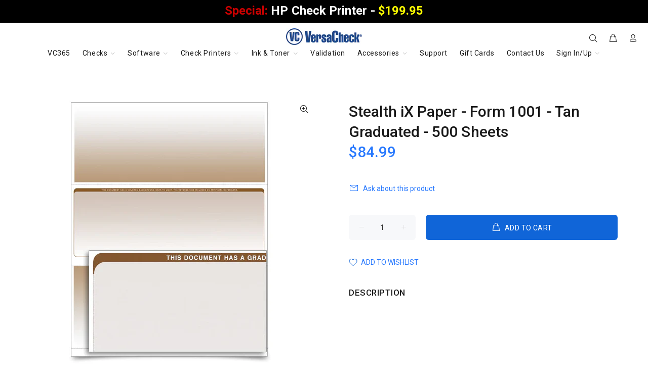

--- FILE ---
content_type: text/html; charset=utf-8
request_url: https://versacheckstore.com/products/stealth-ix-paper-form-1001-tan-graduated-500-sheets
body_size: 51984
content:
<!doctype html>
<!--[if IE 9]> <html class="ie9 no-js" lang="en"> <![endif]-->
<!--[if (gt IE 9)|!(IE)]><!-->
  <html  class="no-js" lang="en"><!--<![endif]-->
  <head>

    <meta name="google-site-verification" content="IZzj5KS92CMLDZ5xSVuvSRGnoWq6WGCzM_hc-U78eZ8" />

<!-- Google Tag Manager -->
<script>(function(w,d,s,l,i){w[l]=w[l]||[];w[l].push({'gtm.start':
new Date().getTime(),event:'gtm.js'});var f=d.getElementsByTagName(s)[0],
j=d.createElement(s),dl=l!='dataLayer'?'&l='+l:'';j.async=true;j.src=
'https://www.googletagmanager.com/gtm.js?id='+i+dl;f.parentNode.insertBefore(j,f);
})(window,document,'script','dataLayer','GTM-5X7HZJV');</script>
<!-- End Google Tag Manager -->

    <!-- Google tag (gtag.js) -->
<script async src="https://www.googletagmanager.com/gtag/js?id=AW-1041255386"></script>
<script>
  window.dataLayer = window.dataLayer || [];
  function gtag(){dataLayer.push(arguments);}
  gtag('js', new Date());

  gtag('config', 'AW-1041255386');
</script>


  
    <meta name="facebook-domain-verification" content="uoyrw5cb7kieeajvm2xg86olt3y5us"/>
    <!-- Basic page needs ================================================== -->
    <meta charset="utf-8">
    <!--[if IE]><meta http-equiv="X-UA-Compatible" content="IE=edge,chrome=1"><![endif]-->
    <meta name="viewport" content="width=device-width,initial-scale=1">
    <meta name="theme-color" content="#2879fe">
    <meta name="keywords" content="Shopify Template"/>
    <meta name="author" content="p-themes">
    <!-- Start of Facebook Pixel Tracking -->
    <meta name="facebook-domain-verification" content="zp4hmi0ewyibp3gwm59xke5qk38ca4"/>
    <!-- End of Facebook Pixel Tracking -->
    <link rel="canonical" href="https://versacheckstore.com/products/stealth-ix-paper-form-1001-tan-graduated-500-sheets"><link rel="shortcut icon" href="//versacheckstore.com/cdn/shop/files/Asset_3_32x32.png?v=1670358251" type="image/png"><!-- Title and description ================================================== --><title>Stealth iX Paper - Form 1001 - Tan Graduated - 500 Sheets
&ndash; VersaCheck
</title><!-- Social meta ================================================== --><!-- /snippets/social-meta-tags.liquid -->




<meta property="og:site_name" content="VersaCheck">
<meta property="og:url" content="https://versacheckstore.com/products/stealth-ix-paper-form-1001-tan-graduated-500-sheets">
<meta property="og:title" content="Stealth iX Paper - Form 1001 - Tan Graduated - 500 Sheets">
<meta property="og:type" content="product">
<meta property="og:description" content="VersaCheck is the original all-in-one check creation solution. We provide everything you need to create and print 100% bank-compliant checks for home or business.">

  <meta property="og:price:amount" content="84.99">
  <meta property="og:price:currency" content="USD">

<meta property="og:image" content="http://versacheckstore.com/cdn/shop/products/cipl3730_1200x1200.png?v=1661365594">
<meta property="og:image:secure_url" content="https://versacheckstore.com/cdn/shop/products/cipl3730_1200x1200.png?v=1661365594">


<meta name="twitter:card" content="summary_large_image">
<meta name="twitter:title" content="Stealth iX Paper - Form 1001 - Tan Graduated - 500 Sheets">
<meta name="twitter:description" content="VersaCheck is the original all-in-one check creation solution. We provide everything you need to create and print 100% bank-compliant checks for home or business.">
<!-- Helpers ================================================== -->

    <!-- CSS ================================================== --><link href="https://fonts.googleapis.com/css?family=Roboto:100,200,300,400,500,600,700,800,900" rel="stylesheet" defer>
<link href="//versacheckstore.com/cdn/shop/t/44/assets/theme.css?v=3942093090099453891754503344" rel="stylesheet" type="text/css" media="all" />

<script src="//versacheckstore.com/cdn/shop/t/44/assets/jquery.min.js?v=146653844047132007351660983096" defer="defer"></script><!-- Header hook for plugins ================================================== -->
    <script>window.performance && window.performance.mark && window.performance.mark('shopify.content_for_header.start');</script><meta name="google-site-verification" content="slRZxA5r1G1lxAtPuMwP0bc2N2yX47-sUA5AK63hUms">
<meta id="shopify-digital-wallet" name="shopify-digital-wallet" content="/57113313473/digital_wallets/dialog">
<meta name="shopify-checkout-api-token" content="d14eefb2d118f83c9eb384c53f18da1b">
<meta id="in-context-paypal-metadata" data-shop-id="57113313473" data-venmo-supported="true" data-environment="production" data-locale="en_US" data-paypal-v4="true" data-currency="USD">
<link rel="alternate" type="application/json+oembed" href="https://versacheckstore.com/products/stealth-ix-paper-form-1001-tan-graduated-500-sheets.oembed">
<script async="async" src="/checkouts/internal/preloads.js?locale=en-US"></script>
<link rel="preconnect" href="https://shop.app" crossorigin="anonymous">
<script async="async" src="https://shop.app/checkouts/internal/preloads.js?locale=en-US&shop_id=57113313473" crossorigin="anonymous"></script>
<script id="apple-pay-shop-capabilities" type="application/json">{"shopId":57113313473,"countryCode":"US","currencyCode":"USD","merchantCapabilities":["supports3DS"],"merchantId":"gid:\/\/shopify\/Shop\/57113313473","merchantName":"VersaCheck","requiredBillingContactFields":["postalAddress","email","phone"],"requiredShippingContactFields":["postalAddress","email","phone"],"shippingType":"shipping","supportedNetworks":["visa","masterCard","amex","discover","jcb"],"total":{"type":"pending","label":"VersaCheck","amount":"1.00"},"shopifyPaymentsEnabled":true,"supportsSubscriptions":true}</script>
<script id="shopify-features" type="application/json">{"accessToken":"d14eefb2d118f83c9eb384c53f18da1b","betas":["rich-media-storefront-analytics"],"domain":"versacheckstore.com","predictiveSearch":true,"shopId":57113313473,"locale":"en"}</script>
<script>var Shopify = Shopify || {};
Shopify.shop = "versacheck.myshopify.com";
Shopify.locale = "en";
Shopify.currency = {"active":"USD","rate":"1.0"};
Shopify.country = "US";
Shopify.theme = {"name":"versacheck-prod\/main","id":130513010881,"schema_name":"Wokiee","schema_version":"2.1.2 shopify 2.0","theme_store_id":null,"role":"main"};
Shopify.theme.handle = "null";
Shopify.theme.style = {"id":null,"handle":null};
Shopify.cdnHost = "versacheckstore.com/cdn";
Shopify.routes = Shopify.routes || {};
Shopify.routes.root = "/";</script>
<script type="module">!function(o){(o.Shopify=o.Shopify||{}).modules=!0}(window);</script>
<script>!function(o){function n(){var o=[];function n(){o.push(Array.prototype.slice.apply(arguments))}return n.q=o,n}var t=o.Shopify=o.Shopify||{};t.loadFeatures=n(),t.autoloadFeatures=n()}(window);</script>
<script>
  window.ShopifyPay = window.ShopifyPay || {};
  window.ShopifyPay.apiHost = "shop.app\/pay";
  window.ShopifyPay.redirectState = null;
</script>
<script id="shop-js-analytics" type="application/json">{"pageType":"product"}</script>
<script defer="defer" async type="module" src="//versacheckstore.com/cdn/shopifycloud/shop-js/modules/v2/client.init-shop-cart-sync_C5BV16lS.en.esm.js"></script>
<script defer="defer" async type="module" src="//versacheckstore.com/cdn/shopifycloud/shop-js/modules/v2/chunk.common_CygWptCX.esm.js"></script>
<script type="module">
  await import("//versacheckstore.com/cdn/shopifycloud/shop-js/modules/v2/client.init-shop-cart-sync_C5BV16lS.en.esm.js");
await import("//versacheckstore.com/cdn/shopifycloud/shop-js/modules/v2/chunk.common_CygWptCX.esm.js");

  window.Shopify.SignInWithShop?.initShopCartSync?.({"fedCMEnabled":true,"windoidEnabled":true});

</script>
<script>
  window.Shopify = window.Shopify || {};
  if (!window.Shopify.featureAssets) window.Shopify.featureAssets = {};
  window.Shopify.featureAssets['shop-js'] = {"shop-cart-sync":["modules/v2/client.shop-cart-sync_ZFArdW7E.en.esm.js","modules/v2/chunk.common_CygWptCX.esm.js"],"init-fed-cm":["modules/v2/client.init-fed-cm_CmiC4vf6.en.esm.js","modules/v2/chunk.common_CygWptCX.esm.js"],"shop-button":["modules/v2/client.shop-button_tlx5R9nI.en.esm.js","modules/v2/chunk.common_CygWptCX.esm.js"],"shop-cash-offers":["modules/v2/client.shop-cash-offers_DOA2yAJr.en.esm.js","modules/v2/chunk.common_CygWptCX.esm.js","modules/v2/chunk.modal_D71HUcav.esm.js"],"init-windoid":["modules/v2/client.init-windoid_sURxWdc1.en.esm.js","modules/v2/chunk.common_CygWptCX.esm.js"],"shop-toast-manager":["modules/v2/client.shop-toast-manager_ClPi3nE9.en.esm.js","modules/v2/chunk.common_CygWptCX.esm.js"],"init-shop-email-lookup-coordinator":["modules/v2/client.init-shop-email-lookup-coordinator_B8hsDcYM.en.esm.js","modules/v2/chunk.common_CygWptCX.esm.js"],"init-shop-cart-sync":["modules/v2/client.init-shop-cart-sync_C5BV16lS.en.esm.js","modules/v2/chunk.common_CygWptCX.esm.js"],"avatar":["modules/v2/client.avatar_BTnouDA3.en.esm.js"],"pay-button":["modules/v2/client.pay-button_FdsNuTd3.en.esm.js","modules/v2/chunk.common_CygWptCX.esm.js"],"init-customer-accounts":["modules/v2/client.init-customer-accounts_DxDtT_ad.en.esm.js","modules/v2/client.shop-login-button_C5VAVYt1.en.esm.js","modules/v2/chunk.common_CygWptCX.esm.js","modules/v2/chunk.modal_D71HUcav.esm.js"],"init-shop-for-new-customer-accounts":["modules/v2/client.init-shop-for-new-customer-accounts_ChsxoAhi.en.esm.js","modules/v2/client.shop-login-button_C5VAVYt1.en.esm.js","modules/v2/chunk.common_CygWptCX.esm.js","modules/v2/chunk.modal_D71HUcav.esm.js"],"shop-login-button":["modules/v2/client.shop-login-button_C5VAVYt1.en.esm.js","modules/v2/chunk.common_CygWptCX.esm.js","modules/v2/chunk.modal_D71HUcav.esm.js"],"init-customer-accounts-sign-up":["modules/v2/client.init-customer-accounts-sign-up_CPSyQ0Tj.en.esm.js","modules/v2/client.shop-login-button_C5VAVYt1.en.esm.js","modules/v2/chunk.common_CygWptCX.esm.js","modules/v2/chunk.modal_D71HUcav.esm.js"],"shop-follow-button":["modules/v2/client.shop-follow-button_Cva4Ekp9.en.esm.js","modules/v2/chunk.common_CygWptCX.esm.js","modules/v2/chunk.modal_D71HUcav.esm.js"],"checkout-modal":["modules/v2/client.checkout-modal_BPM8l0SH.en.esm.js","modules/v2/chunk.common_CygWptCX.esm.js","modules/v2/chunk.modal_D71HUcav.esm.js"],"lead-capture":["modules/v2/client.lead-capture_Bi8yE_yS.en.esm.js","modules/v2/chunk.common_CygWptCX.esm.js","modules/v2/chunk.modal_D71HUcav.esm.js"],"shop-login":["modules/v2/client.shop-login_D6lNrXab.en.esm.js","modules/v2/chunk.common_CygWptCX.esm.js","modules/v2/chunk.modal_D71HUcav.esm.js"],"payment-terms":["modules/v2/client.payment-terms_CZxnsJam.en.esm.js","modules/v2/chunk.common_CygWptCX.esm.js","modules/v2/chunk.modal_D71HUcav.esm.js"]};
</script>
<script>(function() {
  var isLoaded = false;
  function asyncLoad() {
    if (isLoaded) return;
    isLoaded = true;
    var urls = ["https:\/\/cdn-app.cart-bot.net\/public\/js\/append.js?shop=versacheck.myshopify.com","https:\/\/shipaid-api.up.railway.app\/shipaid-widget-script-tag.js?shop=versacheck.myshopify.com"];
    for (var i = 0; i < urls.length; i++) {
      var s = document.createElement('script');
      s.type = 'text/javascript';
      s.async = true;
      s.src = urls[i];
      var x = document.getElementsByTagName('script')[0];
      x.parentNode.insertBefore(s, x);
    }
  };
  if(window.attachEvent) {
    window.attachEvent('onload', asyncLoad);
  } else {
    window.addEventListener('load', asyncLoad, false);
  }
})();</script>
<script id="__st">var __st={"a":57113313473,"offset":-28800,"reqid":"711a1c7e-aa6d-4558-8c5e-52d47010753b-1768663030","pageurl":"versacheckstore.com\/products\/stealth-ix-paper-form-1001-tan-graduated-500-sheets","u":"89b2f2ba1bec","p":"product","rtyp":"product","rid":7344950378689};</script>
<script>window.ShopifyPaypalV4VisibilityTracking = true;</script>
<script id="captcha-bootstrap">!function(){'use strict';const t='contact',e='account',n='new_comment',o=[[t,t],['blogs',n],['comments',n],[t,'customer']],c=[[e,'customer_login'],[e,'guest_login'],[e,'recover_customer_password'],[e,'create_customer']],r=t=>t.map((([t,e])=>`form[action*='/${t}']:not([data-nocaptcha='true']) input[name='form_type'][value='${e}']`)).join(','),a=t=>()=>t?[...document.querySelectorAll(t)].map((t=>t.form)):[];function s(){const t=[...o],e=r(t);return a(e)}const i='password',u='form_key',d=['recaptcha-v3-token','g-recaptcha-response','h-captcha-response',i],f=()=>{try{return window.sessionStorage}catch{return}},m='__shopify_v',_=t=>t.elements[u];function p(t,e,n=!1){try{const o=window.sessionStorage,c=JSON.parse(o.getItem(e)),{data:r}=function(t){const{data:e,action:n}=t;return t[m]||n?{data:e,action:n}:{data:t,action:n}}(c);for(const[e,n]of Object.entries(r))t.elements[e]&&(t.elements[e].value=n);n&&o.removeItem(e)}catch(o){console.error('form repopulation failed',{error:o})}}const l='form_type',E='cptcha';function T(t){t.dataset[E]=!0}const w=window,h=w.document,L='Shopify',v='ce_forms',y='captcha';let A=!1;((t,e)=>{const n=(g='f06e6c50-85a8-45c8-87d0-21a2b65856fe',I='https://cdn.shopify.com/shopifycloud/storefront-forms-hcaptcha/ce_storefront_forms_captcha_hcaptcha.v1.5.2.iife.js',D={infoText:'Protected by hCaptcha',privacyText:'Privacy',termsText:'Terms'},(t,e,n)=>{const o=w[L][v],c=o.bindForm;if(c)return c(t,g,e,D).then(n);var r;o.q.push([[t,g,e,D],n]),r=I,A||(h.body.append(Object.assign(h.createElement('script'),{id:'captcha-provider',async:!0,src:r})),A=!0)});var g,I,D;w[L]=w[L]||{},w[L][v]=w[L][v]||{},w[L][v].q=[],w[L][y]=w[L][y]||{},w[L][y].protect=function(t,e){n(t,void 0,e),T(t)},Object.freeze(w[L][y]),function(t,e,n,w,h,L){const[v,y,A,g]=function(t,e,n){const i=e?o:[],u=t?c:[],d=[...i,...u],f=r(d),m=r(i),_=r(d.filter((([t,e])=>n.includes(e))));return[a(f),a(m),a(_),s()]}(w,h,L),I=t=>{const e=t.target;return e instanceof HTMLFormElement?e:e&&e.form},D=t=>v().includes(t);t.addEventListener('submit',(t=>{const e=I(t);if(!e)return;const n=D(e)&&!e.dataset.hcaptchaBound&&!e.dataset.recaptchaBound,o=_(e),c=g().includes(e)&&(!o||!o.value);(n||c)&&t.preventDefault(),c&&!n&&(function(t){try{if(!f())return;!function(t){const e=f();if(!e)return;const n=_(t);if(!n)return;const o=n.value;o&&e.removeItem(o)}(t);const e=Array.from(Array(32),(()=>Math.random().toString(36)[2])).join('');!function(t,e){_(t)||t.append(Object.assign(document.createElement('input'),{type:'hidden',name:u})),t.elements[u].value=e}(t,e),function(t,e){const n=f();if(!n)return;const o=[...t.querySelectorAll(`input[type='${i}']`)].map((({name:t})=>t)),c=[...d,...o],r={};for(const[a,s]of new FormData(t).entries())c.includes(a)||(r[a]=s);n.setItem(e,JSON.stringify({[m]:1,action:t.action,data:r}))}(t,e)}catch(e){console.error('failed to persist form',e)}}(e),e.submit())}));const S=(t,e)=>{t&&!t.dataset[E]&&(n(t,e.some((e=>e===t))),T(t))};for(const o of['focusin','change'])t.addEventListener(o,(t=>{const e=I(t);D(e)&&S(e,y())}));const B=e.get('form_key'),M=e.get(l),P=B&&M;t.addEventListener('DOMContentLoaded',(()=>{const t=y();if(P)for(const e of t)e.elements[l].value===M&&p(e,B);[...new Set([...A(),...v().filter((t=>'true'===t.dataset.shopifyCaptcha))])].forEach((e=>S(e,t)))}))}(h,new URLSearchParams(w.location.search),n,t,e,['guest_login'])})(!0,!0)}();</script>
<script integrity="sha256-4kQ18oKyAcykRKYeNunJcIwy7WH5gtpwJnB7kiuLZ1E=" data-source-attribution="shopify.loadfeatures" defer="defer" src="//versacheckstore.com/cdn/shopifycloud/storefront/assets/storefront/load_feature-a0a9edcb.js" crossorigin="anonymous"></script>
<script crossorigin="anonymous" defer="defer" src="//versacheckstore.com/cdn/shopifycloud/storefront/assets/shopify_pay/storefront-65b4c6d7.js?v=20250812"></script>
<script data-source-attribution="shopify.dynamic_checkout.dynamic.init">var Shopify=Shopify||{};Shopify.PaymentButton=Shopify.PaymentButton||{isStorefrontPortableWallets:!0,init:function(){window.Shopify.PaymentButton.init=function(){};var t=document.createElement("script");t.src="https://versacheckstore.com/cdn/shopifycloud/portable-wallets/latest/portable-wallets.en.js",t.type="module",document.head.appendChild(t)}};
</script>
<script data-source-attribution="shopify.dynamic_checkout.buyer_consent">
  function portableWalletsHideBuyerConsent(e){var t=document.getElementById("shopify-buyer-consent"),n=document.getElementById("shopify-subscription-policy-button");t&&n&&(t.classList.add("hidden"),t.setAttribute("aria-hidden","true"),n.removeEventListener("click",e))}function portableWalletsShowBuyerConsent(e){var t=document.getElementById("shopify-buyer-consent"),n=document.getElementById("shopify-subscription-policy-button");t&&n&&(t.classList.remove("hidden"),t.removeAttribute("aria-hidden"),n.addEventListener("click",e))}window.Shopify?.PaymentButton&&(window.Shopify.PaymentButton.hideBuyerConsent=portableWalletsHideBuyerConsent,window.Shopify.PaymentButton.showBuyerConsent=portableWalletsShowBuyerConsent);
</script>
<script data-source-attribution="shopify.dynamic_checkout.cart.bootstrap">document.addEventListener("DOMContentLoaded",(function(){function t(){return document.querySelector("shopify-accelerated-checkout-cart, shopify-accelerated-checkout")}if(t())Shopify.PaymentButton.init();else{new MutationObserver((function(e,n){t()&&(Shopify.PaymentButton.init(),n.disconnect())})).observe(document.body,{childList:!0,subtree:!0})}}));
</script>
<link id="shopify-accelerated-checkout-styles" rel="stylesheet" media="screen" href="https://versacheckstore.com/cdn/shopifycloud/portable-wallets/latest/accelerated-checkout-backwards-compat.css" crossorigin="anonymous">
<style id="shopify-accelerated-checkout-cart">
        #shopify-buyer-consent {
  margin-top: 1em;
  display: inline-block;
  width: 100%;
}

#shopify-buyer-consent.hidden {
  display: none;
}

#shopify-subscription-policy-button {
  background: none;
  border: none;
  padding: 0;
  text-decoration: underline;
  font-size: inherit;
  cursor: pointer;
}

#shopify-subscription-policy-button::before {
  box-shadow: none;
}

      </style>
<script id="sections-script" data-sections="promo-fixed" defer="defer" src="//versacheckstore.com/cdn/shop/t/44/compiled_assets/scripts.js?185578"></script>
<script>window.performance && window.performance.mark && window.performance.mark('shopify.content_for_header.end');</script>
    <!-- /Header hook for plugins ================================================== --><style>
        [data-rating="0.0"] {
          display: none !important;
        }
      </style><style>
      .tt-flbtn.disabled {
        opacity: 0.3;
      }
    </style>
    

  <!-- BEGIN app block: shopify://apps/powerful-form-builder/blocks/app-embed/e4bcb1eb-35b2-42e6-bc37-bfe0e1542c9d --><script type="text/javascript" hs-ignore data-cookieconsent="ignore">
  var Globo = Globo || {};
  var globoFormbuilderRecaptchaInit = function(){};
  var globoFormbuilderHcaptchaInit = function(){};
  window.Globo.FormBuilder = window.Globo.FormBuilder || {};
  window.Globo.FormBuilder.shop = {"configuration":{"money_format":"${{amount}}"},"pricing":{"features":{"bulkOrderForm":true,"cartForm":true,"fileUpload":30,"removeCopyright":true,"restrictedEmailDomains":true,"metrics":true}},"settings":{"copyright":"Powered by <a href=\"https://globosoftware.net\" target=\"_blank\">Globo</a> <a href=\"https://apps.shopify.com/form-builder-contact-form\" target=\"_blank\">Form</a>","hideWaterMark":false,"reCaptcha":{"recaptchaType":"v2","siteKey":false,"languageCode":"en"},"hCaptcha":{"siteKey":false},"scrollTop":false,"customCssCode":"","customCssEnabled":false,"additionalColumns":[]},"encryption_form_id":1,"url":"https://form.globo.io/","CDN_URL":"https://dxo9oalx9qc1s.cloudfront.net","app_id":"1783207"};

  if(window.Globo.FormBuilder.shop.settings.customCssEnabled && window.Globo.FormBuilder.shop.settings.customCssCode){
    const customStyle = document.createElement('style');
    customStyle.type = 'text/css';
    customStyle.innerHTML = window.Globo.FormBuilder.shop.settings.customCssCode;
    document.head.appendChild(customStyle);
  }

  window.Globo.FormBuilder.forms = [];
    
      
      
      
      window.Globo.FormBuilder.forms[84144] = {"84144":{"elements":[{"id":"group","type":"group","label":"Step 1","description":"","elements":[{"id":"text","type":"text","label":"First Name","placeholder":"First Name","description":"","limitCharacters":true,"characters":63,"hideLabel":false,"keepPositionLabel":false,"required":true,"ifHideLabel":false,"inputIcon":"","columnWidth":50},{"id":"text-2","type":"text","label":"Last Name","placeholder":"Last Name","description":"","limitCharacters":true,"characters":63,"hideLabel":false,"keepPositionLabel":false,"required":true,"ifHideLabel":false,"inputIcon":"","columnWidth":50,"conditionalField":false},{"id":"email","type":"email","label":"Email","placeholder":"Email","description":"","limitCharacters":true,"characters":50,"hideLabel":false,"keepPositionLabel":false,"required":true,"ifHideLabel":false,"inputIcon":"","columnWidth":50,"conditionalField":false},{"id":"phone","type":"phone","label":"Phone","placeholder":"Phone","description":"","validatePhone":false,"onlyShowFlag":false,"defaultCountryCode":"us","limitCharacters":true,"characters":16,"hideLabel":false,"keepPositionLabel":false,"required":true,"ifHideLabel":false,"inputIcon":"","columnWidth":50,"conditionalField":false},{"id":"text-3","type":"text","label":"Address line 1","placeholder":"","description":"","limitCharacters":true,"characters":150,"hideLabel":false,"keepPositionLabel":false,"required":true,"ifHideLabel":false,"inputIcon":"","columnWidth":100,"conditionalField":false},{"id":"text-4","type":"text","label":"Address line 2","placeholder":"","description":"","limitCharacters":true,"characters":150,"hideLabel":false,"keepPositionLabel":false,"required":false,"ifHideLabel":false,"inputIcon":"","columnWidth":100,"conditionalField":false},{"id":"text-5","type":"text","label":"City","placeholder":"","description":"","limitCharacters":true,"characters":100,"hideLabel":false,"keepPositionLabel":false,"required":true,"ifHideLabel":false,"inputIcon":"","columnWidth":50,"conditionalField":false},{"id":"select-7","type":"select","label":"State","placeholder":"Choose a State","options":"Alabama\nAlaska\nAlberta\nAmerican Samoa\nArizona\nArkansas\nBritish Columbia\nCalifornia\nColorado\nConnecticut\nDelaware\nFlorida\nGeorgia\nGuam\nHawaii\nIdaho\nIllinois\nIndiana\nIowa\nKansas\nKentucky\nLouisiana\nMaine\nManitoba\nMaryland\nMassachusetts\nMichigan\nMinnesota\nMississippi\nMissouri\nMontana\nNebraska\nNevada\nNew Brunswick\nNewfoundland\nNew Hampshire\nNew Jersey\nNew Mexico\nNew York\nNorth Carolina\nNorth Dakota\nNorthwest Territories\nNova Scotia\nNunavat\nOhio\nOklahoma\nOntario\nOregon\nPennsylvania\nPrince Edward Island\nPuerto Rico\nQuebec\nRhode Island\nSaskatchewan\nSouth Carolina\nSouth Dakota\nTennessee\nTexas\nUtah\nVermont\nVirgin Islands\nVirginia\nWashington DC\nWASHINGTON\nWest Virginia\nWisconsin\nWyoming\nYukon","defaultOption":"","description":"","hideLabel":false,"keepPositionLabel":false,"required":true,"ifHideLabel":false,"inputIcon":"","columnWidth":50,"conditionalField":false},{"id":"text-7","type":"text","label":"Zip","placeholder":"","description":"","limitCharacters":true,"characters":12,"hideLabel":false,"keepPositionLabel":false,"required":true,"ifHideLabel":false,"inputIcon":"","columnWidth":50,"conditionalField":false,"onlyShowIf":false,"select-7":false},{"id":"text-8","type":"text","label":"Company","placeholder":"","description":"","limitCharacters":true,"characters":100,"hideLabel":false,"keepPositionLabel":false,"required":false,"ifHideLabel":false,"inputIcon":"","columnWidth":100,"conditionalField":false,"onlyShowIf":false,"select-7":false},{"id":"text-9","type":"text","label":"Job Title","placeholder":"","description":"","limitCharacters":true,"characters":100,"hideLabel":false,"keepPositionLabel":false,"required":false,"ifHideLabel":false,"inputIcon":"","columnWidth":50,"conditionalField":false,"onlyShowIf":false,"select-7":false},{"id":"text-10","type":"text","label":"Fax","placeholder":"","description":"","limitCharacters":true,"characters":16,"hideLabel":false,"keepPositionLabel":false,"required":false,"ifHideLabel":false,"inputIcon":"","columnWidth":50,"conditionalField":false,"onlyShowIf":false,"select-7":false},{"id":"radio-3","type":"radio","label":"Type of Product","options":"Software\nHardware","defaultOption":"Software","description":"","hideLabel":false,"keepPositionLabel":false,"required":true,"ifHideLabel":false,"inlineOption":50,"columnWidth":50,"conditionalField":false,"onlyShowIf":false,"select-7":false},{"id":"text-1","type":"text","label":"If you have an issue other than Software Registration, please provide a detailed description below:","characters":200,"columnWidth":100,"conditionalField":false,"hideLabel":false,"limitCharacters":true}],"add-elements":null,"conditionalFieldForAllElements":false},{"id":"group-1","type":"group","label":"Step 2","description":"","elements":[{"id":"select","type":"select","label":"Purchase Month","placeholder":"Select a Date","options":"January\nFebruary\nMarch\nApril\nMay\nJune\nJuly\nAugust\nSeptember\nOctober\nNovember\nDecember","defaultOption":"","description":"","hideLabel":false,"keepPositionLabel":false,"required":false,"ifHideLabel":false,"inputIcon":"","columnWidth":50,"conditionalField":false,"onlyShowIf":false,"select-7":false,"radio-3":false},{"id":"select-2","type":"select","label":"Purchase Year","placeholder":"Please select","options":[{"label":"2017","value":"2017"},{"label":"2018","value":"2018"},{"label":"2019","value":"2019"},{"label":"2020","value":"2020"},{"label":"2021","value":"2021"},{"label":"2022","value":"2022"},{"label":{"en":"2023"},"value":"2023"},{"label":{"en":"2024"},"value":"2024"},{"label":{"en":"2025"},"value":"2025"}],"defaultOption":"","description":"","hideLabel":false,"keepPositionLabel":false,"required":false,"ifHideLabel":false,"inputIcon":"","columnWidth":50,"conditionalField":false,"select-7":false,"radio-3":false,"select":false},{"id":"select-3","type":"select","label":"Purchased From","placeholder":"Select a Vendor","options":"Amazon.com\nBest buy\nCompUSA\nFry's\nHerman St.\nHP.com\nJ\u0026R Music\nMicro Center\nNewegg.com\nOffice Depot\nOffice Max\nOther\nPCMall.com\nProvantage\nSam's Club\nStaples\nTigerDirect\nVersaCheck.com\nWal-Mart\nOther","defaultOption":"","description":"","hideLabel":false,"keepPositionLabel":false,"required":false,"ifHideLabel":false,"inputIcon":"","columnWidth":100,"conditionalField":false,"onlyShowIf":false,"select-7":false,"radio-3":false,"select":false,"select-2":false},{"id":"text-11","type":"text","label":"Other","placeholder":"","description":"","limitCharacters":true,"characters":100,"hideLabel":false,"keepPositionLabel":false,"required":false,"ifHideLabel":false,"inputIcon":"","columnWidth":100,"conditionalField":true,"select-7":"Other","radio-3":"Other","select":"Other","select-2":"Other","select-3":"Other","displayType":"show","displayRules":[{"field":"select-3","relation":"equal","condition":"Other"}]},{"id":"select-4","type":"select","label":"How did you hear about us","placeholder":"Select Option","options":"Business Associate\nExisting User\nFriend\nInternet\nJournal of Accountancy\nPC Magazine\nPC World\nRetail Store\nOther","defaultOption":"","description":"","hideLabel":false,"keepPositionLabel":false,"required":false,"ifHideLabel":false,"inputIcon":"","columnWidth":100,"conditionalField":false,"onlyShowIf":false,"select-7":false,"radio-3":false,"select":false,"select-2":false,"select-3":false},{"id":"text-12","type":"text","label":"Other","placeholder":"","description":"","limitCharacters":false,"characters":100,"hideLabel":false,"keepPositionLabel":false,"required":false,"ifHideLabel":false,"inputIcon":"","columnWidth":100,"conditionalField":true,"onlyShowIf":"select-4","select-7":"Other","radio-3":"Other","select":"Other","select-2":"Other","select-3":"Other","select-4":"Other","conditionalIsValue":"Other"},{"id":"select-5","type":"select","label":"Product","placeholder":"Select a Product","options":[{"label":{"en":"VersaCheck X1 Silver 2025"},"value":"VersaCheck X1 Silver 2025"},{"label":{"en":"VersaCheck X1 Gold 2025"},"value":"VersaCheck X1 Gold 2025"},{"label":{"en":"VersaCheck X1 2025 for QuickBooks"},"value":"VersaCheck X1 2025 for QuickBooks"},{"label":{"en":"VersaCheck X1 Platinum 2025"},"value":"VersaCheck X1 Platinum 2025"},{"label":{"en":"VersaCheck X9 Gold 2025 – 3 Users"},"value":"VersaCheck X9 Gold 2025 – 3 Users"},{"label":{"en":"VersaCheck X9 2025 for QuickBooks – 5 Users"},"value":"VersaCheck X9 2025 for QuickBooks – 5 Users"},{"label":{"en":"VersaCheck X9 Platinum 2025 – 5 Users"},"value":"VersaCheck X9 Platinum 2025 – 5 Users"},{"label":{"en":"VersaCheck X9 Professional 2025 – 20 Users"},"value":"VersaCheck X9 Professional 2025 – 20 Users"},{"label":{"en":"VersaCheck X9 Enterprise 2025 – 100 Users"},"value":"VersaCheck X9 Enterprise 2025 – 100 Users"},{"label":"VersaCheck X1 Silver 2024","value":"VersaCheck X1 Silver 2024"},{"label":"VersaCheck X1 Gold 2024","value":"VersaCheck X1 Gold 2024"},{"label":"VersaCheck X1 2024 for QuickBooks","value":"VersaCheck X1 2024 for QuickBooks"},{"label":"VersaCheck X1 Platinum 2024","value":"VersaCheck X1 Platinum 2024"},{"label":"VersaCheck X9 Gold 2024 - 3 Users","value":"VersaCheck X9 Gold 2024 - 3 Users"},{"label":"VersaCheck X9 2024 for QuickBooks - 5 Users","value":"VersaCheck X9 2024 for QuickBooks - 5 Users"},{"label":"VersaCheck X9 Platinum 2024 - 5 Users","value":"VersaCheck X9 Platinum 2024 - 5 Users"},{"label":"VersaCheck X9 Professional 2024 - 20 Users","value":"VersaCheck X9 Professional 2024 - 20 Users"},{"label":"VersaCheck X9 Enterprise 2024 - 100 Users","value":"VersaCheck X9 Enterprise 2024 - 100 Users"},{"label":"VersaCheck X9 Professional 2020 - 20 Users","value":"VersaCheck X9 Professional 2020 - 20 Users"},{"label":"VersaCheck X9 Professional 2019 - 20 Users","value":"VersaCheck X9 Professional 2019 - 20 Users"},{"label":"VersaCheck X9 Platinum 2022 - 5 Users","value":"VersaCheck X9 Platinum 2022 - 5 Users"},{"label":"VersaCheck X9 Platinum 2020 - 5 Users","value":"VersaCheck X9 Platinum 2020 - 5 Users"},{"label":"VersaCheck X9 Platinum 2020 - 5 Users - CANADA","value":"VersaCheck X9 Platinum 2020 - 5 Users - CANADA"},{"label":"VersaCheck X9 Gold 2022 - 3 Users","value":"VersaCheck X9 Gold 2022 - 3 Users"},{"label":"VersaCheck X9 Gold 2020 - 3 Users","value":"VersaCheck X9 Gold 2020 - 3 Users"},{"label":"VersaCheck X9 Enterprise 2022 - 100 Users","value":"VersaCheck X9 Enterprise 2022 - 100 Users"},{"label":"VersaCheck X9 Enterprise 2020 - 100 Users","value":"VersaCheck X9 Enterprise 2020 - 100 Users"},{"label":"VersaCheck X9 2022 for QuickBooks - 5 Users","value":"VersaCheck X9 2022 for QuickBooks - 5 Users"},{"label":"VersaCheck X9 2020 for QuickBooks - 5 Users","value":"VersaCheck X9 2020 for QuickBooks - 5 Users"},{"label":"VersaCheck X1 Silver 2022","value":"VersaCheck X1 Silver 2022"},{"label":"VersaCheck X1 Silver 2020","value":"VersaCheck X1 Silver 2020"},{"label":"VersaCheck X1 Platinum 2022","value":"VersaCheck X1 Platinum 2022"},{"label":"VersaCheck X1 Platinum 2020","value":"VersaCheck X1 Platinum 2020"},{"label":"VersaCheck X1 Gold 2022","value":"VersaCheck X1 Gold 2022"},{"label":"VersaCheck X1 Gold 2020 - CANAA","value":"VersaCheck X1 Gold 2020 - CANAA"},{"label":"VersaCheck X1 Gold 2020","value":"VersaCheck X1 Gold 2020"},{"label":"VersaCheck X1 2022 for QuickBooks","value":"VersaCheck X1 2022 for QuickBooks"},{"label":"VersaCheck X1 2020 for QuickBooks - CANADA","value":"VersaCheck X1 2020 for QuickBooks - CANADA"},{"label":"VersaCheck X1 2020 for QuickBooks","value":"VersaCheck X1 2020 for QuickBooks"},{"label":"VersaCheck X1 - Professional - 20 User","value":"VersaCheck X1 - Professional - 20 User"},{"label":"VersaCheck X1 - Print Factory Pro - Software","value":"VersaCheck X1 - Print Factory Pro - Software"},{"label":"VersaCheck X1 - Print Factory Pro - Bundle","value":"VersaCheck X1 - Print Factory Pro - Bundle"},{"label":"VersaCheck X1 - Print Factory Gold - Software","value":"VersaCheck X1 - Print Factory Gold - Software"},{"label":"VersaCheck X1 - Print Factory Gold - Bundle","value":"VersaCheck X1 - Print Factory Gold - Bundle"},{"label":"VersaCheck X1 - Presto - Download","value":"VersaCheck X1 - Presto - Download"},{"label":"VersaCheck for MAC","value":"VersaCheck for MAC"}],"defaultOption":"","description":"","hideLabel":false,"keepPositionLabel":false,"required":true,"ifHideLabel":false,"inputIcon":"","columnWidth":100,"conditionalField":false,"onlyShowIf":false,"select-7":false,"radio-3":false,"select":false,"select-2":false,"select-3":false,"select-4":false},{"id":"text-13","type":"text","label":"Product Serial #","placeholder":"","description":"","limitCharacters":true,"characters":16,"hideLabel":false,"keepPositionLabel":false,"required":true,"ifHideLabel":false,"inputIcon":"","columnWidth":50,"conditionalField":false,"onlyShowIf":false,"select-7":false,"radio-3":false,"select":false,"select-2":false,"select-3":false,"select-4":false,"select-5":false},{"id":"checkbox","type":"checkbox","label":"So that we can better serve you, please tell us how you use your PC. Please select all that apply.","options":"Spreadsheet\nRelational Database\nForm Filling\nElectronics Forms Design Pattern\nProgramming\nApplication Development\nAccounting\nPresentation Graphics\nEntertainment\nWord Processing","defaultOptions":"","description":"","hideLabel":false,"keepPositionLabel":false,"required":false,"ifHideLabel":false,"inlineOption":50,"columnWidth":100,"conditionalField":false,"onlyShowIf":false,"select-7":false,"radio-3":false,"select":false,"select-2":false,"select-3":false,"select-4":false,"select-5":false},{"id":"text-14","type":"text","label":"Accounting Software","placeholder":"","description":"","limitCharacters":true,"characters":100,"hideLabel":false,"keepPositionLabel":false,"required":false,"ifHideLabel":false,"inputIcon":"","columnWidth":50,"conditionalField":false,"onlyShowIf":false,"select-7":false,"radio-3":false,"select":false,"select-2":false,"select-3":false,"select-4":false,"select-5":false,"checkbox":false},{"id":"text-15","type":"text","label":"Contact Manager","placeholder":"","description":"","limitCharacters":true,"characters":100,"hideLabel":false,"keepPositionLabel":false,"required":false,"ifHideLabel":false,"inputIcon":"","columnWidth":50,"conditionalField":false,"onlyShowIf":false,"select-7":false,"radio-3":false,"select":false,"select-2":false,"select-3":false,"select-4":false,"select-5":false,"checkbox":false},{"id":"select-6","type":"select","label":"Operating System","placeholder":"Select Operating System","options":[{"label":"Windows 11","value":"Windows 11"},{"label":"Windows 10","value":"Windows 10"},{"label":"Windows 8","value":"Windows 8"},{"label":"Windows 7","value":"Windows 7"},{"label":"Windows Vista","value":"Windows Vista"},{"label":"Mac OSX","value":"Mac OSX"},{"label":"Windows 2016 Server","value":"Windows 2016 Server"},{"label":"Windows 2012 Server","value":"Windows 2012 Server"},{"label":"Windows 2008 Server","value":"Windows 2008 Server"}],"defaultOption":"","description":"","hideLabel":false,"keepPositionLabel":false,"required":false,"ifHideLabel":false,"inputIcon":"","columnWidth":100,"conditionalField":false,"onlyShowIf":false,"select-7":false,"radio-3":false,"select":false,"select-2":false,"select-3":false,"select-4":false,"select-5":false,"checkbox":false},{"id":"text-16","type":"text","label":"Printer Model","placeholder":"","description":"","limitCharacters":true,"characters":100,"hideLabel":false,"keepPositionLabel":false,"required":false,"ifHideLabel":false,"inputIcon":"","columnWidth":50,"conditionalField":false,"onlyShowIf":false,"select-7":false,"radio-3":false,"select":false,"select-2":false,"select-3":false,"select-4":false,"select-5":false,"checkbox":false,"select-6":false}],"add-elements":null,"conditionalFieldForAllElements":false,"conditionalField":false,"onlyShowIf":false,"select-7":false,"radio-3":false}],"errorMessage":{"required":"Please fill in field","invalid":"Invalid","invalidName":"Invalid name","invalidEmail":"Invalid email","invalidURL":"Invalid URL","invalidPhone":"Invalid phone","invalidNumber":"Invalid number","invalidPassword":"Invalid password","confirmPasswordNotMatch":"Confirmed password doesn't match","customerAlreadyExists":"Customer already exists","fileSizeLimit":"File size limit exceeded","fileNotAllowed":"File extension not allowed","requiredCaptcha":"Please, enter the captcha","requiredProducts":"Please select product","limitQuantity":"The number of products left in stock has been exceeded","shopifyInvalidPhone":"phone - Enter a valid phone number to use this delivery method","shopifyPhoneHasAlready":"phone - Phone has already been taken","shopifyInvalidProvice":"addresses.province - is not valid","otherError":"Something went wrong, please try again"},"appearance":{"layout":"boxed","width":"1200","style":"classic","mainColor":"rgba(40,121,254,1)","headingColor":"#000","labelColor":"#000","descriptionColor":"#6c757d","optionColor":"#000","paragraphColor":"#000","paragraphBackground":"#fff","background":"color","backgroundColor":"rgba(255,255,255,1)","backgroundImage":"","backgroundImageAlignment":"middle","floatingIcon":"\u003csvg aria-hidden=\"true\" focusable=\"false\" data-prefix=\"far\" data-icon=\"envelope\" class=\"svg-inline--fa fa-envelope fa-w-16\" role=\"img\" xmlns=\"http:\/\/www.w3.org\/2000\/svg\" viewBox=\"0 0 512 512\"\u003e\u003cpath fill=\"currentColor\" d=\"M464 64H48C21.49 64 0 85.49 0 112v288c0 26.51 21.49 48 48 48h416c26.51 0 48-21.49 48-48V112c0-26.51-21.49-48-48-48zm0 48v40.805c-22.422 18.259-58.168 46.651-134.587 106.49-16.841 13.247-50.201 45.072-73.413 44.701-23.208.375-56.579-31.459-73.413-44.701C106.18 199.465 70.425 171.067 48 152.805V112h416zM48 400V214.398c22.914 18.251 55.409 43.862 104.938 82.646 21.857 17.205 60.134 55.186 103.062 54.955 42.717.231 80.509-37.199 103.053-54.947 49.528-38.783 82.032-64.401 104.947-82.653V400H48z\"\u003e\u003c\/path\u003e\u003c\/svg\u003e","floatingText":"","displayOnAllPage":false,"position":"bottom right","formType":"normalForm","colorScheme":{"solidButton":{"red":40,"green":121,"blue":254,"alpha":1},"solidButtonLabel":{"red":255,"green":255,"blue":255},"text":{"red":0,"green":0,"blue":0},"outlineButton":{"red":40,"green":121,"blue":254,"alpha":1},"background":{"red":255,"green":255,"blue":255,"alpha":1}}},"afterSubmit":{"action":"hideForm","message":"\u003ch4\u003eThank you!\u0026nbsp;\u003c\/h4\u003e\n\u003cp\u003eYour software has been registered!\u003c\/p\u003e","redirectUrl":"","enableGa":false,"gaEventCategory":"Form Builder by Globo","gaEventAction":"Submit","gaEventLabel":"Contact us form","enableFpx":false,"fpxTrackerName":""},"footer":{"description":"\u003cp\u003e* Indicates mandatory field\u003c\/p\u003e","previousText":"Previous","nextText":"Next","submitText":"Submit","resetButton":false,"resetButtonText":"Reset","submitFullWidth":false,"submitAlignment":"left"},"header":{"active":true,"title":"Online Software Registration","description":"\u003cp\u003e\u003cbr\u003e\u003c\/p\u003e"},"isStepByStepForm":true,"publish":{"requiredLogin":false,"requiredLoginMessage":"Please \u003ca href=\"\/account\/login\" title=\"login\"\u003elogin\u003c\/a\u003e to continue","publishType":"embedCode","embedCode":"\u003cdiv class=\"globo-formbuilder\" data-id=\"ODQxNDQ=\"\u003e\u003c\/div\u003e","shortCode":"{formbuilder:ODQxNDQ=}","popup":"\u003cbutton class=\"globo-formbuilder-open\" data-id=\"ODQxNDQ=\"\u003eOpen form\u003c\/button\u003e","lightbox":"\u003cdiv class=\"globo-form-publish-modal lightbox hidden\" data-id=\"ODQxNDQ=\"\u003e\u003cdiv class=\"globo-form-modal-content\"\u003e\u003cdiv class=\"globo-formbuilder\" data-id=\"ODQxNDQ=\"\u003e\u003c\/div\u003e\u003c\/div\u003e\u003c\/div\u003e","enableAddShortCode":true,"selectPage":"90434142401","selectPositionOnPage":"top","selectTime":"forever","setCookie":"1"},"reCaptcha":{"enable":false,"note":"Please make sure that you have set Google reCaptcha v2 Site key and Secret key in \u003ca href=\"\/admin\/settings\"\u003eSettings\u003c\/a\u003e"},"html":"\n\u003cdiv class=\"globo-form boxed-form globo-form-id-84144 \" data-locale=\"en\" \u003e\n\n\u003cstyle\u003e\n\n\n    :root .globo-form-app[data-id=\"84144\"]{\n        \n        --gfb-color-solidButton: 40,121,254;\n        --gfb-color-solidButtonColor: rgb(var(--gfb-color-solidButton));\n        --gfb-color-solidButtonLabel: 255,255,255;\n        --gfb-color-solidButtonLabelColor: rgb(var(--gfb-color-solidButtonLabel));\n        --gfb-color-text: 0,0,0;\n        --gfb-color-textColor: rgb(var(--gfb-color-text));\n        --gfb-color-outlineButton: 40,121,254;\n        --gfb-color-outlineButtonColor: rgb(var(--gfb-color-outlineButton));\n        --gfb-color-background: 255,255,255;\n        --gfb-color-backgroundColor: rgb(var(--gfb-color-background));\n        \n        --gfb-main-color: rgba(40,121,254,1);\n        --gfb-primary-color: var(--gfb-color-solidButtonColor, var(--gfb-main-color));\n        --gfb-primary-text-color: var(--gfb-color-solidButtonLabelColor, #FFF);\n        --gfb-form-width: 1200px;\n        --gfb-font-family: inherit;\n        --gfb-font-style: inherit;\n        --gfb--image: 40%;\n        --gfb-image-ratio-draft: var(--gfb--image);\n        --gfb-image-ratio: var(--gfb-image-ratio-draft);\n        \n        --gfb-bg-temp-color: #FFF;\n        --gfb-bg-position: middle;\n        \n            --gfb-bg-temp-color: rgba(255,255,255,1);\n        \n        --gfb-bg-color: var(--gfb-color-backgroundColor, var(--gfb-bg-temp-color));\n        \n    }\n    \n.globo-form-id-84144 .globo-form-app{\n    max-width: 1200px;\n    width: -webkit-fill-available;\n    \n    background-color: var(--gfb-bg-color);\n    \n    \n}\n\n.globo-form-id-84144 .globo-form-app .globo-heading{\n    color: var(--gfb-color-textColor, #000)\n}\n\n\n\n.globo-form-id-84144 .globo-form-app .globo-description,\n.globo-form-id-84144 .globo-form-app .header .globo-description{\n    --gfb-color-description: rgba(var(--gfb-color-text), 0.8);\n    color: var(--gfb-color-description, #6c757d);\n}\n.globo-form-id-84144 .globo-form-app .globo-label,\n.globo-form-id-84144 .globo-form-app .globo-form-control label.globo-label,\n.globo-form-id-84144 .globo-form-app .globo-form-control label.globo-label span.label-content{\n    color: var(--gfb-color-textColor, #000);\n    text-align: left;\n}\n.globo-form-id-84144 .globo-form-app .globo-label.globo-position-label{\n    height: 20px !important;\n}\n.globo-form-id-84144 .globo-form-app .globo-form-control .help-text.globo-description,\n.globo-form-id-84144 .globo-form-app .globo-form-control span.globo-description{\n    --gfb-color-description: rgba(var(--gfb-color-text), 0.8);\n    color: var(--gfb-color-description, #6c757d);\n}\n.globo-form-id-84144 .globo-form-app .globo-form-control .checkbox-wrapper .globo-option,\n.globo-form-id-84144 .globo-form-app .globo-form-control .radio-wrapper .globo-option\n{\n    color: var(--gfb-color-textColor, #000);\n}\n.globo-form-id-84144 .globo-form-app .footer,\n.globo-form-id-84144 .globo-form-app .gfb__footer{\n    text-align:left;\n}\n.globo-form-id-84144 .globo-form-app .footer button,\n.globo-form-id-84144 .globo-form-app .gfb__footer button{\n    border:1px solid var(--gfb-primary-color);\n    \n}\n.globo-form-id-84144 .globo-form-app .footer button.submit,\n.globo-form-id-84144 .globo-form-app .gfb__footer button.submit\n.globo-form-id-84144 .globo-form-app .footer button.checkout,\n.globo-form-id-84144 .globo-form-app .gfb__footer button.checkout,\n.globo-form-id-84144 .globo-form-app .footer button.action.loading .spinner,\n.globo-form-id-84144 .globo-form-app .gfb__footer button.action.loading .spinner{\n    background-color: var(--gfb-primary-color);\n    color : #ffffff;\n}\n.globo-form-id-84144 .globo-form-app .globo-form-control .star-rating\u003efieldset:not(:checked)\u003elabel:before {\n    content: url('data:image\/svg+xml; utf8, \u003csvg aria-hidden=\"true\" focusable=\"false\" data-prefix=\"far\" data-icon=\"star\" class=\"svg-inline--fa fa-star fa-w-18\" role=\"img\" xmlns=\"http:\/\/www.w3.org\/2000\/svg\" viewBox=\"0 0 576 512\"\u003e\u003cpath fill=\"rgba(40,121,254,1)\" d=\"M528.1 171.5L382 150.2 316.7 17.8c-11.7-23.6-45.6-23.9-57.4 0L194 150.2 47.9 171.5c-26.2 3.8-36.7 36.1-17.7 54.6l105.7 103-25 145.5c-4.5 26.3 23.2 46 46.4 33.7L288 439.6l130.7 68.7c23.2 12.2 50.9-7.4 46.4-33.7l-25-145.5 105.7-103c19-18.5 8.5-50.8-17.7-54.6zM388.6 312.3l23.7 138.4L288 385.4l-124.3 65.3 23.7-138.4-100.6-98 139-20.2 62.2-126 62.2 126 139 20.2-100.6 98z\"\u003e\u003c\/path\u003e\u003c\/svg\u003e');\n}\n.globo-form-id-84144 .globo-form-app .globo-form-control .star-rating\u003efieldset\u003einput:checked ~ label:before {\n    content: url('data:image\/svg+xml; utf8, \u003csvg aria-hidden=\"true\" focusable=\"false\" data-prefix=\"fas\" data-icon=\"star\" class=\"svg-inline--fa fa-star fa-w-18\" role=\"img\" xmlns=\"http:\/\/www.w3.org\/2000\/svg\" viewBox=\"0 0 576 512\"\u003e\u003cpath fill=\"rgba(40,121,254,1)\" d=\"M259.3 17.8L194 150.2 47.9 171.5c-26.2 3.8-36.7 36.1-17.7 54.6l105.7 103-25 145.5c-4.5 26.3 23.2 46 46.4 33.7L288 439.6l130.7 68.7c23.2 12.2 50.9-7.4 46.4-33.7l-25-145.5 105.7-103c19-18.5 8.5-50.8-17.7-54.6L382 150.2 316.7 17.8c-11.7-23.6-45.6-23.9-57.4 0z\"\u003e\u003c\/path\u003e\u003c\/svg\u003e');\n}\n.globo-form-id-84144 .globo-form-app .globo-form-control .star-rating\u003efieldset:not(:checked)\u003elabel:hover:before,\n.globo-form-id-84144 .globo-form-app .globo-form-control .star-rating\u003efieldset:not(:checked)\u003elabel:hover ~ label:before{\n    content : url('data:image\/svg+xml; utf8, \u003csvg aria-hidden=\"true\" focusable=\"false\" data-prefix=\"fas\" data-icon=\"star\" class=\"svg-inline--fa fa-star fa-w-18\" role=\"img\" xmlns=\"http:\/\/www.w3.org\/2000\/svg\" viewBox=\"0 0 576 512\"\u003e\u003cpath fill=\"rgba(40,121,254,1)\" d=\"M259.3 17.8L194 150.2 47.9 171.5c-26.2 3.8-36.7 36.1-17.7 54.6l105.7 103-25 145.5c-4.5 26.3 23.2 46 46.4 33.7L288 439.6l130.7 68.7c23.2 12.2 50.9-7.4 46.4-33.7l-25-145.5 105.7-103c19-18.5 8.5-50.8-17.7-54.6L382 150.2 316.7 17.8c-11.7-23.6-45.6-23.9-57.4 0z\"\u003e\u003c\/path\u003e\u003c\/svg\u003e')\n}\n.globo-form-id-84144 .globo-form-app .globo-form-control .checkbox-wrapper .checkbox-input:checked ~ .checkbox-label:before {\n    border-color: var(--gfb-primary-color);\n    box-shadow: 0 4px 6px rgba(50,50,93,0.11), 0 1px 3px rgba(0,0,0,0.08);\n    background-color: var(--gfb-primary-color);\n}\n.globo-form-id-84144 .globo-form-app .step.-completed .step__number,\n.globo-form-id-84144 .globo-form-app .line.-progress,\n.globo-form-id-84144 .globo-form-app .line.-start{\n    background-color: var(--gfb-primary-color);\n}\n.globo-form-id-84144 .globo-form-app .checkmark__check,\n.globo-form-id-84144 .globo-form-app .checkmark__circle{\n    stroke: var(--gfb-primary-color);\n}\n.globo-form-id-84144 .floating-button{\n    background-color: var(--gfb-primary-color);\n}\n.globo-form-id-84144 .globo-form-app .globo-form-control .checkbox-wrapper .checkbox-input ~ .checkbox-label:before,\n.globo-form-app .globo-form-control .radio-wrapper .radio-input ~ .radio-label:after{\n    border-color : var(--gfb-primary-color);\n}\n.globo-form-id-84144 .flatpickr-day.selected, \n.globo-form-id-84144 .flatpickr-day.startRange, \n.globo-form-id-84144 .flatpickr-day.endRange, \n.globo-form-id-84144 .flatpickr-day.selected.inRange, \n.globo-form-id-84144 .flatpickr-day.startRange.inRange, \n.globo-form-id-84144 .flatpickr-day.endRange.inRange, \n.globo-form-id-84144 .flatpickr-day.selected:focus, \n.globo-form-id-84144 .flatpickr-day.startRange:focus, \n.globo-form-id-84144 .flatpickr-day.endRange:focus, \n.globo-form-id-84144 .flatpickr-day.selected:hover, \n.globo-form-id-84144 .flatpickr-day.startRange:hover, \n.globo-form-id-84144 .flatpickr-day.endRange:hover, \n.globo-form-id-84144 .flatpickr-day.selected.prevMonthDay, \n.globo-form-id-84144 .flatpickr-day.startRange.prevMonthDay, \n.globo-form-id-84144 .flatpickr-day.endRange.prevMonthDay, \n.globo-form-id-84144 .flatpickr-day.selected.nextMonthDay, \n.globo-form-id-84144 .flatpickr-day.startRange.nextMonthDay, \n.globo-form-id-84144 .flatpickr-day.endRange.nextMonthDay {\n    background: var(--gfb-primary-color);\n    border-color: var(--gfb-primary-color);\n}\n.globo-form-id-84144 .globo-paragraph {\n    background: #fff;\n    color: var(--gfb-color-textColor, #000);\n    width: 100%!important;\n}\n\n[dir=\"rtl\"] .globo-form-app .header .title,\n[dir=\"rtl\"] .globo-form-app .header .description,\n[dir=\"rtl\"] .globo-form-id-84144 .globo-form-app .globo-heading,\n[dir=\"rtl\"] .globo-form-id-84144 .globo-form-app .globo-label,\n[dir=\"rtl\"] .globo-form-id-84144 .globo-form-app .globo-form-control label.globo-label,\n[dir=\"rtl\"] .globo-form-id-84144 .globo-form-app .globo-form-control label.globo-label span.label-content{\n    text-align: right;\n}\n\n[dir=\"rtl\"] .globo-form-app .line {\n    left: unset;\n    right: 50%;\n}\n\n[dir=\"rtl\"] .globo-form-id-84144 .globo-form-app .line.-start {\n    left: unset;    \n    right: 0%;\n}\n\n\u003c\/style\u003e\n\n\n\n\n\u003cdiv class=\"globo-form-app boxed-layout gfb-style-classic  gfb-font-size-medium\" data-id=84144\u003e\n    \n    \u003cdiv class=\"header dismiss hidden\" onclick=\"Globo.FormBuilder.closeModalForm(this)\"\u003e\n        \u003csvg width=20 height=20 viewBox=\"0 0 20 20\" class=\"\" focusable=\"false\" aria-hidden=\"true\"\u003e\u003cpath d=\"M11.414 10l4.293-4.293a.999.999 0 1 0-1.414-1.414L10 8.586 5.707 4.293a.999.999 0 1 0-1.414 1.414L8.586 10l-4.293 4.293a.999.999 0 1 0 1.414 1.414L10 11.414l4.293 4.293a.997.997 0 0 0 1.414 0 .999.999 0 0 0 0-1.414L11.414 10z\" fill-rule=\"evenodd\"\u003e\u003c\/path\u003e\u003c\/svg\u003e\n    \u003c\/div\u003e\n    \u003cform class=\"g-container\" novalidate action=\"https:\/\/form.globo.io\/api\/front\/form\/84144\/send\" method=\"POST\" enctype=\"multipart\/form-data\" data-id=84144\u003e\n        \n            \n            \u003cdiv class=\"header\" data-path=\"header\"\u003e\n                \u003ch3 class=\"title globo-heading\"\u003eOnline Software Registration\u003c\/h3\u003e\n                \n            \u003c\/div\u003e\n            \n        \n        \n            \u003cdiv class=\"globo-formbuilder-wizard\" data-id=84144\u003e\n                \u003cdiv class=\"wizard__content\"\u003e\n                    \u003cheader class=\"wizard__header\"\u003e\n                        \u003cdiv class=\"wizard__steps\"\u003e\n                        \u003cnav class=\"steps hidden\"\u003e\n                            \n                            \n                                \n                            \n                                \n                            \n                            \n                                \n                                    \n                                    \n                                    \n                                    \n                                    \u003cdiv class=\"step last \" data-element-id=\"group\"  data-step=\"0\" \u003e\n                                        \u003cdiv class=\"step__content\"\u003e\n                                            \u003cp class=\"step__number\"\u003e\u003c\/p\u003e\n                                            \u003csvg class=\"checkmark\" xmlns=\"http:\/\/www.w3.org\/2000\/svg\" width=52 height=52 viewBox=\"0 0 52 52\"\u003e\n                                                \u003ccircle class=\"checkmark__circle\" cx=\"26\" cy=\"26\" r=\"25\" fill=\"none\"\/\u003e\n                                                \u003cpath class=\"checkmark__check\" fill=\"none\" d=\"M14.1 27.2l7.1 7.2 16.7-16.8\"\/\u003e\n                                            \u003c\/svg\u003e\n                                            \u003cdiv class=\"lines\"\u003e\n                                                \n                                                    \u003cdiv class=\"line -start\"\u003e\u003c\/div\u003e\n                                                \n                                                \u003cdiv class=\"line -background\"\u003e\n                                                \u003c\/div\u003e\n                                                \u003cdiv class=\"line -progress\"\u003e\n                                                \u003c\/div\u003e\n                                            \u003c\/div\u003e  \n                                        \u003c\/div\u003e\n                                    \u003c\/div\u003e\n                                \n                            \n                                \n                                    \n                                    \n                                    \n                                    \n                                    \u003cdiv class=\"step last \" data-element-id=\"group-1\"  data-step=\"1\" \u003e\n                                        \u003cdiv class=\"step__content\"\u003e\n                                            \u003cp class=\"step__number\"\u003e\u003c\/p\u003e\n                                            \u003csvg class=\"checkmark\" xmlns=\"http:\/\/www.w3.org\/2000\/svg\" width=52 height=52 viewBox=\"0 0 52 52\"\u003e\n                                                \u003ccircle class=\"checkmark__circle\" cx=\"26\" cy=\"26\" r=\"25\" fill=\"none\"\/\u003e\n                                                \u003cpath class=\"checkmark__check\" fill=\"none\" d=\"M14.1 27.2l7.1 7.2 16.7-16.8\"\/\u003e\n                                            \u003c\/svg\u003e\n                                            \u003cdiv class=\"lines\"\u003e\n                                                \n                                                \u003cdiv class=\"line -background\"\u003e\n                                                \u003c\/div\u003e\n                                                \u003cdiv class=\"line -progress\"\u003e\n                                                \u003c\/div\u003e\n                                            \u003c\/div\u003e  \n                                        \u003c\/div\u003e\n                                    \u003c\/div\u003e\n                                \n                            \n                        \u003c\/nav\u003e\n                        \u003c\/div\u003e\n                    \u003c\/header\u003e\n                    \u003cdiv class=\"panels\"\u003e\n                        \n                            \n                            \n                            \n                            \n                                \u003cdiv class=\"panel \" data-element-id=\"group\" data-id=84144  data-step=\"0\" \u003e\n                                    \n                                            \n                                                \n                                                    \n\n\n\n\n\n\n\n\n\n\n\n\n\n\n\n\n    \n\n\n\n\n\n\n\n\n\n\n\u003cdiv class=\"globo-form-control layout-2-column \"  data-type='text' data-element-id='text'\u003e\n    \n    \n\n\n    \n        \n\u003clabel for=\"84144-text\" class=\"classic-label globo-label gfb__label-v2 \" data-label=\"First Name\"\u003e\n    \u003cspan class=\"label-content\" data-label=\"First Name\"\u003eFirst Name\u003c\/span\u003e\n    \n        \u003cspan class=\"text-danger text-smaller\"\u003e *\u003c\/span\u003e\n    \n\u003c\/label\u003e\n\n    \n\n    \u003cdiv class=\"globo-form-input\"\u003e\n        \n        \n        \u003cinput type=\"text\"  data-type=\"text\" class=\"classic-input\" id=\"84144-text\" name=\"text\" placeholder=\"First Name\" presence maxlength=\"63\" \u003e\n    \u003c\/div\u003e\n    \n    \u003csmall class=\"messages\" id=\"84144-text-error\"\u003e\u003c\/small\u003e\n\u003c\/div\u003e\n\n\n\n\n                                                \n                                            \n                                                \n                                                    \n\n\n\n\n\n\n\n\n\n\n\n\n\n\n\n\n    \n\n\n\n\n\n\n\n\n\n\n\u003cdiv class=\"globo-form-control layout-2-column \"  data-type='text' data-element-id='text-2'\u003e\n    \n    \n\n\n    \n        \n\u003clabel for=\"84144-text-2\" class=\"classic-label globo-label gfb__label-v2 \" data-label=\"Last Name\"\u003e\n    \u003cspan class=\"label-content\" data-label=\"Last Name\"\u003eLast Name\u003c\/span\u003e\n    \n        \u003cspan class=\"text-danger text-smaller\"\u003e *\u003c\/span\u003e\n    \n\u003c\/label\u003e\n\n    \n\n    \u003cdiv class=\"globo-form-input\"\u003e\n        \n        \n        \u003cinput type=\"text\"  data-type=\"text\" class=\"classic-input\" id=\"84144-text-2\" name=\"text-2\" placeholder=\"Last Name\" presence maxlength=\"63\" \u003e\n    \u003c\/div\u003e\n    \n    \u003csmall class=\"messages\" id=\"84144-text-2-error\"\u003e\u003c\/small\u003e\n\u003c\/div\u003e\n\n\n\n\n                                                \n                                            \n                                                \n                                                    \n\n\n\n\n\n\n\n\n\n\n\n\n\n\n\n\n    \n\n\n\n\n\n\n\n\n\n\n\u003cdiv class=\"globo-form-control layout-2-column \"  data-type='email' data-element-id='email'\u003e\n    \n    \n\n\n    \n        \n\u003clabel for=\"84144-email\" class=\"classic-label globo-label gfb__label-v2 \" data-label=\"Email\"\u003e\n    \u003cspan class=\"label-content\" data-label=\"Email\"\u003eEmail\u003c\/span\u003e\n    \n        \u003cspan class=\"text-danger text-smaller\"\u003e *\u003c\/span\u003e\n    \n\u003c\/label\u003e\n\n    \n\n    \u003cdiv class=\"globo-form-input\"\u003e\n        \n        \n        \u003cinput type=\"text\"  data-type=\"email\" class=\"classic-input\" id=\"84144-email\" name=\"email\" placeholder=\"Email\" presence maxlength=\"50\" \u003e\n    \u003c\/div\u003e\n    \n    \u003csmall class=\"messages\" id=\"84144-email-error\"\u003e\u003c\/small\u003e\n\u003c\/div\u003e\n\n\n\n                                                \n                                            \n                                                \n                                                    \n\n\n\n\n\n\n\n\n\n\n\n\n\n\n\n\n    \n\n\n\n\n\n\n\n\n\n\n\u003cdiv class=\"globo-form-control layout-2-column \"  data-type='phone' data-element-id='phone' \u003e\n    \n    \n\n\n    \n        \n\u003clabel for=\"84144-phone\" class=\"classic-label globo-label gfb__label-v2 \" data-label=\"Phone\"\u003e\n    \u003cspan class=\"label-content\" data-label=\"Phone\"\u003ePhone\u003c\/span\u003e\n    \n        \u003cspan class=\"text-danger text-smaller\"\u003e *\u003c\/span\u003e\n    \n\u003c\/label\u003e\n\n    \n\n    \u003cdiv class=\"globo-form-input gfb__phone-placeholder\" input-placeholder=\"Phone\"\u003e\n        \n        \n        \n        \n        \u003cinput type=\"text\"  data-type=\"phone\" class=\"classic-input\" id=\"84144-phone\" name=\"phone\" placeholder=\"Phone\" presence maxlength=\"16\"   default-country-code=\"us\"\u003e\n    \u003c\/div\u003e\n    \n    \u003csmall class=\"messages\" id=\"84144-phone-error\"\u003e\u003c\/small\u003e\n\u003c\/div\u003e\n\n\n\n                                                \n                                            \n                                                \n                                                    \n\n\n\n\n\n\n\n\n\n\n\n\n\n\n\n\n    \n\n\n\n\n\n\n\n\n\n\n\u003cdiv class=\"globo-form-control layout-1-column \"  data-type='text' data-element-id='text-3'\u003e\n    \n    \n\n\n    \n        \n\u003clabel for=\"84144-text-3\" class=\"classic-label globo-label gfb__label-v2 \" data-label=\"Address line 1\"\u003e\n    \u003cspan class=\"label-content\" data-label=\"Address line 1\"\u003eAddress line 1\u003c\/span\u003e\n    \n        \u003cspan class=\"text-danger text-smaller\"\u003e *\u003c\/span\u003e\n    \n\u003c\/label\u003e\n\n    \n\n    \u003cdiv class=\"globo-form-input\"\u003e\n        \n        \n        \u003cinput type=\"text\"  data-type=\"text\" class=\"classic-input\" id=\"84144-text-3\" name=\"text-3\" placeholder=\"\" presence maxlength=\"150\" \u003e\n    \u003c\/div\u003e\n    \n    \u003csmall class=\"messages\" id=\"84144-text-3-error\"\u003e\u003c\/small\u003e\n\u003c\/div\u003e\n\n\n\n\n                                                \n                                            \n                                                \n                                                    \n\n\n\n\n\n\n\n\n\n\n\n\n\n\n\n\n    \n\n\n\n\n\n\n\n\n\n\n\u003cdiv class=\"globo-form-control layout-1-column \"  data-type='text' data-element-id='text-4'\u003e\n    \n    \n\n\n    \n        \n\u003clabel for=\"84144-text-4\" class=\"classic-label globo-label gfb__label-v2 \" data-label=\"Address line 2\"\u003e\n    \u003cspan class=\"label-content\" data-label=\"Address line 2\"\u003eAddress line 2\u003c\/span\u003e\n    \n        \u003cspan\u003e\u003c\/span\u003e\n    \n\u003c\/label\u003e\n\n    \n\n    \u003cdiv class=\"globo-form-input\"\u003e\n        \n        \n        \u003cinput type=\"text\"  data-type=\"text\" class=\"classic-input\" id=\"84144-text-4\" name=\"text-4\" placeholder=\"\"  maxlength=\"150\" \u003e\n    \u003c\/div\u003e\n    \n    \u003csmall class=\"messages\" id=\"84144-text-4-error\"\u003e\u003c\/small\u003e\n\u003c\/div\u003e\n\n\n\n\n                                                \n                                            \n                                                \n                                                    \n\n\n\n\n\n\n\n\n\n\n\n\n\n\n\n\n    \n\n\n\n\n\n\n\n\n\n\n\u003cdiv class=\"globo-form-control layout-2-column \"  data-type='text' data-element-id='text-5'\u003e\n    \n    \n\n\n    \n        \n\u003clabel for=\"84144-text-5\" class=\"classic-label globo-label gfb__label-v2 \" data-label=\"City\"\u003e\n    \u003cspan class=\"label-content\" data-label=\"City\"\u003eCity\u003c\/span\u003e\n    \n        \u003cspan class=\"text-danger text-smaller\"\u003e *\u003c\/span\u003e\n    \n\u003c\/label\u003e\n\n    \n\n    \u003cdiv class=\"globo-form-input\"\u003e\n        \n        \n        \u003cinput type=\"text\"  data-type=\"text\" class=\"classic-input\" id=\"84144-text-5\" name=\"text-5\" placeholder=\"\" presence maxlength=\"100\" \u003e\n    \u003c\/div\u003e\n    \n    \u003csmall class=\"messages\" id=\"84144-text-5-error\"\u003e\u003c\/small\u003e\n\u003c\/div\u003e\n\n\n\n\n                                                \n                                            \n                                                \n                                                    \n\n\n\n\n\n\n\n\n\n\n\n\n\n\n\n\n    \n\n\n\n\n\n\n\n\n\n\n\u003cdiv class=\"globo-form-control layout-2-column \"  data-type='select' data-element-id='select-7' data-default-value=\"\" data-type=\"select\" \u003e\n    \n    \n\n\n    \n        \n\u003clabel for=\"84144-select-7\" class=\"classic-label globo-label gfb__label-v2 \" data-label=\"State\"\u003e\n    \u003cspan class=\"label-content\" data-label=\"State\"\u003eState\u003c\/span\u003e\n    \n        \u003cspan class=\"text-danger text-smaller\"\u003e *\u003c\/span\u003e\n    \n\u003c\/label\u003e\n\n    \n\n    \n    \n    \u003cdiv class=\"globo-form-input\"\u003e\n        \n        \n        \u003cselect data-searchable=\"\" name=\"select-7\"  id=\"84144-select-7\" class=\"classic-input wide\" presence\u003e\n            \u003coption selected=\"selected\" value=\"\" disabled=\"disabled\"\u003eChoose a State\u003c\/option\u003e\n            \n            \u003coption value=\"Alabama\" \u003eAlabama\u003c\/option\u003e\n            \n            \u003coption value=\"Alaska\" \u003eAlaska\u003c\/option\u003e\n            \n            \u003coption value=\"Alberta\" \u003eAlberta\u003c\/option\u003e\n            \n            \u003coption value=\"American Samoa\" \u003eAmerican Samoa\u003c\/option\u003e\n            \n            \u003coption value=\"Arizona\" \u003eArizona\u003c\/option\u003e\n            \n            \u003coption value=\"Arkansas\" \u003eArkansas\u003c\/option\u003e\n            \n            \u003coption value=\"British Columbia\" \u003eBritish Columbia\u003c\/option\u003e\n            \n            \u003coption value=\"California\" \u003eCalifornia\u003c\/option\u003e\n            \n            \u003coption value=\"Colorado\" \u003eColorado\u003c\/option\u003e\n            \n            \u003coption value=\"Connecticut\" \u003eConnecticut\u003c\/option\u003e\n            \n            \u003coption value=\"Delaware\" \u003eDelaware\u003c\/option\u003e\n            \n            \u003coption value=\"Florida\" \u003eFlorida\u003c\/option\u003e\n            \n            \u003coption value=\"Georgia\" \u003eGeorgia\u003c\/option\u003e\n            \n            \u003coption value=\"Guam\" \u003eGuam\u003c\/option\u003e\n            \n            \u003coption value=\"Hawaii\" \u003eHawaii\u003c\/option\u003e\n            \n            \u003coption value=\"Idaho\" \u003eIdaho\u003c\/option\u003e\n            \n            \u003coption value=\"Illinois\" \u003eIllinois\u003c\/option\u003e\n            \n            \u003coption value=\"Indiana\" \u003eIndiana\u003c\/option\u003e\n            \n            \u003coption value=\"Iowa\" \u003eIowa\u003c\/option\u003e\n            \n            \u003coption value=\"Kansas\" \u003eKansas\u003c\/option\u003e\n            \n            \u003coption value=\"Kentucky\" \u003eKentucky\u003c\/option\u003e\n            \n            \u003coption value=\"Louisiana\" \u003eLouisiana\u003c\/option\u003e\n            \n            \u003coption value=\"Maine\" \u003eMaine\u003c\/option\u003e\n            \n            \u003coption value=\"Manitoba\" \u003eManitoba\u003c\/option\u003e\n            \n            \u003coption value=\"Maryland\" \u003eMaryland\u003c\/option\u003e\n            \n            \u003coption value=\"Massachusetts\" \u003eMassachusetts\u003c\/option\u003e\n            \n            \u003coption value=\"Michigan\" \u003eMichigan\u003c\/option\u003e\n            \n            \u003coption value=\"Minnesota\" \u003eMinnesota\u003c\/option\u003e\n            \n            \u003coption value=\"Mississippi\" \u003eMississippi\u003c\/option\u003e\n            \n            \u003coption value=\"Missouri\" \u003eMissouri\u003c\/option\u003e\n            \n            \u003coption value=\"Montana\" \u003eMontana\u003c\/option\u003e\n            \n            \u003coption value=\"Nebraska\" \u003eNebraska\u003c\/option\u003e\n            \n            \u003coption value=\"Nevada\" \u003eNevada\u003c\/option\u003e\n            \n            \u003coption value=\"New Brunswick\" \u003eNew Brunswick\u003c\/option\u003e\n            \n            \u003coption value=\"Newfoundland\" \u003eNewfoundland\u003c\/option\u003e\n            \n            \u003coption value=\"New Hampshire\" \u003eNew Hampshire\u003c\/option\u003e\n            \n            \u003coption value=\"New Jersey\" \u003eNew Jersey\u003c\/option\u003e\n            \n            \u003coption value=\"New Mexico\" \u003eNew Mexico\u003c\/option\u003e\n            \n            \u003coption value=\"New York\" \u003eNew York\u003c\/option\u003e\n            \n            \u003coption value=\"North Carolina\" \u003eNorth Carolina\u003c\/option\u003e\n            \n            \u003coption value=\"North Dakota\" \u003eNorth Dakota\u003c\/option\u003e\n            \n            \u003coption value=\"Northwest Territories\" \u003eNorthwest Territories\u003c\/option\u003e\n            \n            \u003coption value=\"Nova Scotia\" \u003eNova Scotia\u003c\/option\u003e\n            \n            \u003coption value=\"Nunavat\" \u003eNunavat\u003c\/option\u003e\n            \n            \u003coption value=\"Ohio\" \u003eOhio\u003c\/option\u003e\n            \n            \u003coption value=\"Oklahoma\" \u003eOklahoma\u003c\/option\u003e\n            \n            \u003coption value=\"Ontario\" \u003eOntario\u003c\/option\u003e\n            \n            \u003coption value=\"Oregon\" \u003eOregon\u003c\/option\u003e\n            \n            \u003coption value=\"Pennsylvania\" \u003ePennsylvania\u003c\/option\u003e\n            \n            \u003coption value=\"Prince Edward Island\" \u003ePrince Edward Island\u003c\/option\u003e\n            \n            \u003coption value=\"Puerto Rico\" \u003ePuerto Rico\u003c\/option\u003e\n            \n            \u003coption value=\"Quebec\" \u003eQuebec\u003c\/option\u003e\n            \n            \u003coption value=\"Rhode Island\" \u003eRhode Island\u003c\/option\u003e\n            \n            \u003coption value=\"Saskatchewan\" \u003eSaskatchewan\u003c\/option\u003e\n            \n            \u003coption value=\"South Carolina\" \u003eSouth Carolina\u003c\/option\u003e\n            \n            \u003coption value=\"South Dakota\" \u003eSouth Dakota\u003c\/option\u003e\n            \n            \u003coption value=\"Tennessee\" \u003eTennessee\u003c\/option\u003e\n            \n            \u003coption value=\"Texas\" \u003eTexas\u003c\/option\u003e\n            \n            \u003coption value=\"Utah\" \u003eUtah\u003c\/option\u003e\n            \n            \u003coption value=\"Vermont\" \u003eVermont\u003c\/option\u003e\n            \n            \u003coption value=\"Virgin Islands\" \u003eVirgin Islands\u003c\/option\u003e\n            \n            \u003coption value=\"Virginia\" \u003eVirginia\u003c\/option\u003e\n            \n            \u003coption value=\"Washington DC\" \u003eWashington DC\u003c\/option\u003e\n            \n            \u003coption value=\"WASHINGTON\" \u003eWASHINGTON\u003c\/option\u003e\n            \n            \u003coption value=\"West Virginia\" \u003eWest Virginia\u003c\/option\u003e\n            \n            \u003coption value=\"Wisconsin\" \u003eWisconsin\u003c\/option\u003e\n            \n            \u003coption value=\"Wyoming\" \u003eWyoming\u003c\/option\u003e\n            \n            \u003coption value=\"Yukon\" \u003eYukon\u003c\/option\u003e\n            \n        \u003c\/select\u003e\n    \u003c\/div\u003e\n    \n    \u003csmall class=\"messages\" id=\"84144-select-7-error\"\u003e\u003c\/small\u003e\n\u003c\/div\u003e\n\n\n\n                                                \n                                            \n                                                \n                                                    \n\n\n\n\n\n\n\n\n\n\n\n\n\n\n\n\n    \n\n\n\n\n\n\n\n\n\n\n\u003cdiv class=\"globo-form-control layout-2-column \"  data-type='text' data-element-id='text-7'\u003e\n    \n    \n\n\n    \n        \n\u003clabel for=\"84144-text-7\" class=\"classic-label globo-label gfb__label-v2 \" data-label=\"Zip\"\u003e\n    \u003cspan class=\"label-content\" data-label=\"Zip\"\u003eZip\u003c\/span\u003e\n    \n        \u003cspan class=\"text-danger text-smaller\"\u003e *\u003c\/span\u003e\n    \n\u003c\/label\u003e\n\n    \n\n    \u003cdiv class=\"globo-form-input\"\u003e\n        \n        \n        \u003cinput type=\"text\"  data-type=\"text\" class=\"classic-input\" id=\"84144-text-7\" name=\"text-7\" placeholder=\"\" presence maxlength=\"12\" \u003e\n    \u003c\/div\u003e\n    \n    \u003csmall class=\"messages\" id=\"84144-text-7-error\"\u003e\u003c\/small\u003e\n\u003c\/div\u003e\n\n\n\n\n                                                \n                                            \n                                                \n                                                    \n\n\n\n\n\n\n\n\n\n\n\n\n\n\n\n\n    \n\n\n\n\n\n\n\n\n\n\n\u003cdiv class=\"globo-form-control layout-1-column \"  data-type='text' data-element-id='text-8'\u003e\n    \n    \n\n\n    \n        \n\u003clabel for=\"84144-text-8\" class=\"classic-label globo-label gfb__label-v2 \" data-label=\"Company\"\u003e\n    \u003cspan class=\"label-content\" data-label=\"Company\"\u003eCompany\u003c\/span\u003e\n    \n        \u003cspan\u003e\u003c\/span\u003e\n    \n\u003c\/label\u003e\n\n    \n\n    \u003cdiv class=\"globo-form-input\"\u003e\n        \n        \n        \u003cinput type=\"text\"  data-type=\"text\" class=\"classic-input\" id=\"84144-text-8\" name=\"text-8\" placeholder=\"\"  maxlength=\"100\" \u003e\n    \u003c\/div\u003e\n    \n    \u003csmall class=\"messages\" id=\"84144-text-8-error\"\u003e\u003c\/small\u003e\n\u003c\/div\u003e\n\n\n\n\n                                                \n                                            \n                                                \n                                                    \n\n\n\n\n\n\n\n\n\n\n\n\n\n\n\n\n    \n\n\n\n\n\n\n\n\n\n\n\u003cdiv class=\"globo-form-control layout-2-column \"  data-type='text' data-element-id='text-9'\u003e\n    \n    \n\n\n    \n        \n\u003clabel for=\"84144-text-9\" class=\"classic-label globo-label gfb__label-v2 \" data-label=\"Job Title\"\u003e\n    \u003cspan class=\"label-content\" data-label=\"Job Title\"\u003eJob Title\u003c\/span\u003e\n    \n        \u003cspan\u003e\u003c\/span\u003e\n    \n\u003c\/label\u003e\n\n    \n\n    \u003cdiv class=\"globo-form-input\"\u003e\n        \n        \n        \u003cinput type=\"text\"  data-type=\"text\" class=\"classic-input\" id=\"84144-text-9\" name=\"text-9\" placeholder=\"\"  maxlength=\"100\" \u003e\n    \u003c\/div\u003e\n    \n    \u003csmall class=\"messages\" id=\"84144-text-9-error\"\u003e\u003c\/small\u003e\n\u003c\/div\u003e\n\n\n\n\n                                                \n                                            \n                                                \n                                                    \n\n\n\n\n\n\n\n\n\n\n\n\n\n\n\n\n    \n\n\n\n\n\n\n\n\n\n\n\u003cdiv class=\"globo-form-control layout-2-column \"  data-type='text' data-element-id='text-10'\u003e\n    \n    \n\n\n    \n        \n\u003clabel for=\"84144-text-10\" class=\"classic-label globo-label gfb__label-v2 \" data-label=\"Fax\"\u003e\n    \u003cspan class=\"label-content\" data-label=\"Fax\"\u003eFax\u003c\/span\u003e\n    \n        \u003cspan\u003e\u003c\/span\u003e\n    \n\u003c\/label\u003e\n\n    \n\n    \u003cdiv class=\"globo-form-input\"\u003e\n        \n        \n        \u003cinput type=\"text\"  data-type=\"text\" class=\"classic-input\" id=\"84144-text-10\" name=\"text-10\" placeholder=\"\"  maxlength=\"16\" \u003e\n    \u003c\/div\u003e\n    \n    \u003csmall class=\"messages\" id=\"84144-text-10-error\"\u003e\u003c\/small\u003e\n\u003c\/div\u003e\n\n\n\n\n                                                \n                                            \n                                                \n                                                    \n\n\n\n\n\n\n\n\n\n\n\n\n\n\n\n\n    \n\n\n\n\n\n\n\n\n\n\n\u003cdiv class=\"globo-form-control layout-2-column \"  data-type='radio' data-element-id='radio-3' data-default-value=\"Software\" data-type=\"radio\"\u003e\n    \n\n\n    \u003clabel tabindex=\"0\" class=\"classic-label globo-label \" data-label=\"Type of Product\"\u003e\u003cspan class=\"label-content\" data-label=\"Type of Product\"\u003eType of Product\u003c\/span\u003e\u003cspan class=\"text-danger text-smaller\"\u003e *\u003c\/span\u003e\u003c\/label\u003e\n    \n    \n    \u003cdiv class=\"globo-form-input\"\u003e\n        \u003cul class=\"flex-wrap\"\u003e\n            \n            \u003cli class=\"globo-list-control option-2-column\"\u003e\n                \u003cdiv class=\"radio-wrapper\"\u003e\n                    \u003cinput class=\"radio-input\"  id=\"84144-radio-3-Software-\" type=\"radio\"  checked data-type=\"radio\" name=\"radio-3\" presence value=\"Software\"\u003e\n                    \u003clabel tabindex=\"0\" aria-label=\"Software\" class=\"radio-label globo-option\" for=\"84144-radio-3-Software-\"\u003eSoftware\u003c\/label\u003e\n                \u003c\/div\u003e\n            \u003c\/li\u003e\n            \n            \u003cli class=\"globo-list-control option-2-column\"\u003e\n                \u003cdiv class=\"radio-wrapper\"\u003e\n                    \u003cinput class=\"radio-input\"  id=\"84144-radio-3-Hardware-\" type=\"radio\"   data-type=\"radio\" name=\"radio-3\" presence value=\"Hardware\"\u003e\n                    \u003clabel tabindex=\"0\" aria-label=\"Hardware\" class=\"radio-label globo-option\" for=\"84144-radio-3-Hardware-\"\u003eHardware\u003c\/label\u003e\n                \u003c\/div\u003e\n            \u003c\/li\u003e\n            \n            \n        \u003c\/ul\u003e\n    \u003c\/div\u003e\n    \u003csmall class=\"help-text globo-description\"\u003e\u003c\/small\u003e\n    \u003csmall class=\"messages\" id=\"84144-radio-3-error\"\u003e\u003c\/small\u003e\n\u003c\/div\u003e\n\n\n\n                                                \n                                            \n                                                \n                                                    \n\n\n\n\n\n\n\n\n\n\n\n\n\n\n\n\n    \n\n\n\n\n\n\n\n\n\n\n\u003cdiv class=\"globo-form-control layout-1-column \"  data-type='text' data-element-id='text-1'\u003e\n    \n    \n\n\n    \n        \n\u003clabel for=\"84144-text-1\" class=\"classic-label globo-label gfb__label-v2 \" data-label=\"If you have an issue other than Software Registration, please provide a detailed description below:\"\u003e\n    \u003cspan class=\"label-content\" data-label=\"If you have an issue other than Software Registration, please provide a detailed description below:\"\u003eIf you have an issue other than Software Registration, please provide a detailed description below:\u003c\/span\u003e\n    \n        \u003cspan\u003e\u003c\/span\u003e\n    \n\u003c\/label\u003e\n\n    \n\n    \u003cdiv class=\"globo-form-input\"\u003e\n        \n        \n        \u003cinput type=\"text\"  data-type=\"text\" class=\"classic-input\" id=\"84144-text-1\" name=\"text-1\" placeholder=\"\"  maxlength=\"200\" \u003e\n    \u003c\/div\u003e\n    \n        \u003csmall class=\"help-text globo-description\"\u003e\u003c\/small\u003e\n    \n    \u003csmall class=\"messages\" id=\"84144-text-1-error\"\u003e\u003c\/small\u003e\n\u003c\/div\u003e\n\n\n\n\n                                                \n                                            \n                                        \n                                    \n                                    \n                                \u003c\/div\u003e\n                            \n                        \n                            \n                            \n                            \n                            \n                                \u003cdiv class=\"panel \" data-element-id=\"group-1\" data-id=84144  data-step=\"1\" \u003e\n                                    \n                                            \n                                                \n                                                    \n\n\n\n\n\n\n\n\n\n\n\n\n\n\n\n\n    \n\n\n\n\n\n\n\n\n\n\n\u003cdiv class=\"globo-form-control layout-2-column \"  data-type='select' data-element-id='select' data-default-value=\"\" data-type=\"select\" \u003e\n    \n    \n\n\n    \n        \n\u003clabel for=\"84144-select\" class=\"classic-label globo-label gfb__label-v2 \" data-label=\"Purchase Month\"\u003e\n    \u003cspan class=\"label-content\" data-label=\"Purchase Month\"\u003ePurchase Month\u003c\/span\u003e\n    \n        \u003cspan\u003e\u003c\/span\u003e\n    \n\u003c\/label\u003e\n\n    \n\n    \n    \n    \u003cdiv class=\"globo-form-input\"\u003e\n        \n        \n        \u003cselect data-searchable=\"\" name=\"select\"  id=\"84144-select\" class=\"classic-input wide\" \u003e\n            \u003coption selected=\"selected\" value=\"\" disabled=\"disabled\"\u003eSelect a Date\u003c\/option\u003e\n            \n            \u003coption value=\"January\" \u003eJanuary\u003c\/option\u003e\n            \n            \u003coption value=\"February\" \u003eFebruary\u003c\/option\u003e\n            \n            \u003coption value=\"March\" \u003eMarch\u003c\/option\u003e\n            \n            \u003coption value=\"April\" \u003eApril\u003c\/option\u003e\n            \n            \u003coption value=\"May\" \u003eMay\u003c\/option\u003e\n            \n            \u003coption value=\"June\" \u003eJune\u003c\/option\u003e\n            \n            \u003coption value=\"July\" \u003eJuly\u003c\/option\u003e\n            \n            \u003coption value=\"August\" \u003eAugust\u003c\/option\u003e\n            \n            \u003coption value=\"September\" \u003eSeptember\u003c\/option\u003e\n            \n            \u003coption value=\"October\" \u003eOctober\u003c\/option\u003e\n            \n            \u003coption value=\"November\" \u003eNovember\u003c\/option\u003e\n            \n            \u003coption value=\"December\" \u003eDecember\u003c\/option\u003e\n            \n        \u003c\/select\u003e\n    \u003c\/div\u003e\n    \n    \u003csmall class=\"messages\" id=\"84144-select-error\"\u003e\u003c\/small\u003e\n\u003c\/div\u003e\n\n\n\n                                                \n                                            \n                                                \n                                                    \n\n\n\n\n\n\n\n\n\n\n\n\n\n\n\n\n    \n\n\n\n\n\n\n\n\n\n\n\u003cdiv class=\"globo-form-control layout-2-column \"  data-type='select' data-element-id='select-2' data-default-value=\"\" data-type=\"select\" \u003e\n    \n    \n\n\n    \n        \n\u003clabel for=\"84144-select-2\" class=\"classic-label globo-label gfb__label-v2 \" data-label=\"Purchase Year\"\u003e\n    \u003cspan class=\"label-content\" data-label=\"Purchase Year\"\u003ePurchase Year\u003c\/span\u003e\n    \n        \u003cspan\u003e\u003c\/span\u003e\n    \n\u003c\/label\u003e\n\n    \n\n    \n    \n    \u003cdiv class=\"globo-form-input\"\u003e\n        \n        \n        \u003cselect data-searchable=\"\" name=\"select-2\"  id=\"84144-select-2\" class=\"classic-input wide\" \u003e\n            \u003coption selected=\"selected\" value=\"\" disabled=\"disabled\"\u003ePlease select\u003c\/option\u003e\n            \n            \u003coption value=\"2017\" \u003e2017\u003c\/option\u003e\n            \n            \u003coption value=\"2018\" \u003e2018\u003c\/option\u003e\n            \n            \u003coption value=\"2019\" \u003e2019\u003c\/option\u003e\n            \n            \u003coption value=\"2020\" \u003e2020\u003c\/option\u003e\n            \n            \u003coption value=\"2021\" \u003e2021\u003c\/option\u003e\n            \n            \u003coption value=\"2022\" \u003e2022\u003c\/option\u003e\n            \n            \u003coption value=\"2023\" \u003e2023\u003c\/option\u003e\n            \n            \u003coption value=\"2024\" \u003e2024\u003c\/option\u003e\n            \n            \u003coption value=\"2025\" \u003e2025\u003c\/option\u003e\n            \n        \u003c\/select\u003e\n    \u003c\/div\u003e\n    \n    \u003csmall class=\"messages\" id=\"84144-select-2-error\"\u003e\u003c\/small\u003e\n\u003c\/div\u003e\n\n\n\n                                                \n                                            \n                                                \n                                                    \n\n\n\n\n\n\n\n\n\n\n\n\n\n\n\n\n    \n\n\n\n\n\n\n\n\n\n\n\u003cdiv class=\"globo-form-control layout-1-column \"  data-type='select' data-element-id='select-3' data-default-value=\"\" data-type=\"select\" \u003e\n    \n    \n\n\n    \n        \n\u003clabel for=\"84144-select-3\" class=\"classic-label globo-label gfb__label-v2 \" data-label=\"Purchased From\"\u003e\n    \u003cspan class=\"label-content\" data-label=\"Purchased From\"\u003ePurchased From\u003c\/span\u003e\n    \n        \u003cspan\u003e\u003c\/span\u003e\n    \n\u003c\/label\u003e\n\n    \n\n    \n    \n    \u003cdiv class=\"globo-form-input\"\u003e\n        \n        \n        \u003cselect data-searchable=\"\" name=\"select-3\"  id=\"84144-select-3\" class=\"classic-input wide\" \u003e\n            \u003coption selected=\"selected\" value=\"\" disabled=\"disabled\"\u003eSelect a Vendor\u003c\/option\u003e\n            \n            \u003coption value=\"Amazon.com\" \u003eAmazon.com\u003c\/option\u003e\n            \n            \u003coption value=\"Best buy\" \u003eBest buy\u003c\/option\u003e\n            \n            \u003coption value=\"CompUSA\" \u003eCompUSA\u003c\/option\u003e\n            \n            \u003coption value=\"Fry\u0026#39;s\" \u003eFry's\u003c\/option\u003e\n            \n            \u003coption value=\"Herman St.\" \u003eHerman St.\u003c\/option\u003e\n            \n            \u003coption value=\"HP.com\" \u003eHP.com\u003c\/option\u003e\n            \n            \u003coption value=\"J\u0026amp;R Music\" \u003eJ\u0026R Music\u003c\/option\u003e\n            \n            \u003coption value=\"Micro Center\" \u003eMicro Center\u003c\/option\u003e\n            \n            \u003coption value=\"Newegg.com\" \u003eNewegg.com\u003c\/option\u003e\n            \n            \u003coption value=\"Office Depot\" \u003eOffice Depot\u003c\/option\u003e\n            \n            \u003coption value=\"Office Max\" \u003eOffice Max\u003c\/option\u003e\n            \n            \u003coption value=\"Other\" \u003eOther\u003c\/option\u003e\n            \n            \u003coption value=\"PCMall.com\" \u003ePCMall.com\u003c\/option\u003e\n            \n            \u003coption value=\"Provantage\" \u003eProvantage\u003c\/option\u003e\n            \n            \u003coption value=\"Sam\u0026#39;s Club\" \u003eSam's Club\u003c\/option\u003e\n            \n            \u003coption value=\"Staples\" \u003eStaples\u003c\/option\u003e\n            \n            \u003coption value=\"TigerDirect\" \u003eTigerDirect\u003c\/option\u003e\n            \n            \u003coption value=\"VersaCheck.com\" \u003eVersaCheck.com\u003c\/option\u003e\n            \n            \u003coption value=\"Wal-Mart\" \u003eWal-Mart\u003c\/option\u003e\n            \n            \u003coption value=\"Other\" \u003eOther\u003c\/option\u003e\n            \n        \u003c\/select\u003e\n    \u003c\/div\u003e\n    \n    \u003csmall class=\"messages\" id=\"84144-select-3-error\"\u003e\u003c\/small\u003e\n\u003c\/div\u003e\n\n\n\n                                                \n                                            \n                                                \n                                                    \n\n\n\n\n\n\n\n\n\n    \n        \n    \n\n\n\n\n\n\n\n\n    \n\n\n\n\n\n\n\n\n\n\n\u003cdiv class=\"globo-form-control layout-1-column \"  data-display-type='show' data-type='text' data-element-id='text-11'\u003e\n    \n    \n\n\n    \n        \n\u003clabel for=\"84144-text-11\" class=\"classic-label globo-label gfb__label-v2 \" data-label=\"Other\"\u003e\n    \u003cspan class=\"label-content\" data-label=\"Other\"\u003eOther\u003c\/span\u003e\n    \n        \u003cspan\u003e\u003c\/span\u003e\n    \n\u003c\/label\u003e\n\n    \n\n    \u003cdiv class=\"globo-form-input\"\u003e\n        \n        \n        \u003cinput type=\"text\"  data-type=\"text\" class=\"classic-input\" id=\"84144-text-11\" name=\"text-11\" placeholder=\"\"  maxlength=\"100\" \u003e\n    \u003c\/div\u003e\n    \n    \u003csmall class=\"messages\" id=\"84144-text-11-error\"\u003e\u003c\/small\u003e\n\u003c\/div\u003e\n\n\n\n\n                                                \n                                            \n                                                \n                                                    \n\n\n\n\n\n\n\n\n\n\n\n\n\n\n\n\n    \n\n\n\n\n\n\n\n\n\n\n\u003cdiv class=\"globo-form-control layout-1-column \"  data-type='select' data-element-id='select-4' data-default-value=\"\" data-type=\"select\" \u003e\n    \n    \n\n\n    \n        \n\u003clabel for=\"84144-select-4\" class=\"classic-label globo-label gfb__label-v2 \" data-label=\"How did you hear about us\"\u003e\n    \u003cspan class=\"label-content\" data-label=\"How did you hear about us\"\u003eHow did you hear about us\u003c\/span\u003e\n    \n        \u003cspan\u003e\u003c\/span\u003e\n    \n\u003c\/label\u003e\n\n    \n\n    \n    \n    \u003cdiv class=\"globo-form-input\"\u003e\n        \n        \n        \u003cselect data-searchable=\"\" name=\"select-4\"  id=\"84144-select-4\" class=\"classic-input wide\" \u003e\n            \u003coption selected=\"selected\" value=\"\" disabled=\"disabled\"\u003eSelect Option\u003c\/option\u003e\n            \n            \u003coption value=\"Business Associate\" \u003eBusiness Associate\u003c\/option\u003e\n            \n            \u003coption value=\"Existing User\" \u003eExisting User\u003c\/option\u003e\n            \n            \u003coption value=\"Friend\" \u003eFriend\u003c\/option\u003e\n            \n            \u003coption value=\"Internet\" \u003eInternet\u003c\/option\u003e\n            \n            \u003coption value=\"Journal of Accountancy\" \u003eJournal of Accountancy\u003c\/option\u003e\n            \n            \u003coption value=\"PC Magazine\" \u003ePC Magazine\u003c\/option\u003e\n            \n            \u003coption value=\"PC World\" \u003ePC World\u003c\/option\u003e\n            \n            \u003coption value=\"Retail Store\" \u003eRetail Store\u003c\/option\u003e\n            \n            \u003coption value=\"Other\" \u003eOther\u003c\/option\u003e\n            \n        \u003c\/select\u003e\n    \u003c\/div\u003e\n    \n    \u003csmall class=\"messages\" id=\"84144-select-4-error\"\u003e\u003c\/small\u003e\n\u003c\/div\u003e\n\n\n\n                                                \n                                            \n                                                \n                                                    \n\n\n\n\n\n\n\n\n\n\n\n\n\n\n\n\n    \n\n\n\n\n\n\n\n\n    \n\n\n\n\n\n\n\n\n\n\n\u003cdiv class=\"globo-form-control layout-1-column conditional-field \"  data-connected-id='select-4' data-connected-value='Other' data-type='text' data-element-id='text-12'\u003e\n    \n    \n\n\n    \n        \n\u003clabel for=\"84144-text-12\" class=\"classic-label globo-label gfb__label-v2 \" data-label=\"Other\"\u003e\n    \u003cspan class=\"label-content\" data-label=\"Other\"\u003eOther\u003c\/span\u003e\n    \n        \u003cspan\u003e\u003c\/span\u003e\n    \n\u003c\/label\u003e\n\n    \n\n    \u003cdiv class=\"globo-form-input\"\u003e\n        \n        \n        \u003cinput type=\"text\" disabled='disabled' data-type=\"text\" class=\"classic-input\" id=\"84144-text-12\" name=\"text-12\" placeholder=\"\"   \u003e\n    \u003c\/div\u003e\n    \n    \u003csmall class=\"messages\" id=\"84144-text-12-error\"\u003e\u003c\/small\u003e\n\u003c\/div\u003e\n\n\n\n\n                                                \n                                            \n                                                \n                                                    \n\n\n\n\n\n\n\n\n\n\n\n\n\n\n\n\n    \n\n\n\n\n\n\n\n\n\n\n\u003cdiv class=\"globo-form-control layout-1-column \"  data-type='select' data-element-id='select-5' data-default-value=\"\" data-type=\"select\" \u003e\n    \n    \n\n\n    \n        \n\u003clabel for=\"84144-select-5\" class=\"classic-label globo-label gfb__label-v2 \" data-label=\"Product\"\u003e\n    \u003cspan class=\"label-content\" data-label=\"Product\"\u003eProduct\u003c\/span\u003e\n    \n        \u003cspan class=\"text-danger text-smaller\"\u003e *\u003c\/span\u003e\n    \n\u003c\/label\u003e\n\n    \n\n    \n    \n    \u003cdiv class=\"globo-form-input\"\u003e\n        \n        \n        \u003cselect data-searchable=\"\" name=\"select-5\"  id=\"84144-select-5\" class=\"classic-input wide\" presence\u003e\n            \u003coption selected=\"selected\" value=\"\" disabled=\"disabled\"\u003eSelect a Product\u003c\/option\u003e\n            \n            \u003coption value=\"VersaCheck X1 Silver 2025\" \u003eVersaCheck X1 Silver 2025\u003c\/option\u003e\n            \n            \u003coption value=\"VersaCheck X1 Gold 2025\" \u003eVersaCheck X1 Gold 2025\u003c\/option\u003e\n            \n            \u003coption value=\"VersaCheck X1 2025 for QuickBooks\" \u003eVersaCheck X1 2025 for QuickBooks\u003c\/option\u003e\n            \n            \u003coption value=\"VersaCheck X1 Platinum 2025\" \u003eVersaCheck X1 Platinum 2025\u003c\/option\u003e\n            \n            \u003coption value=\"VersaCheck X9 Gold 2025 – 3 Users\" \u003eVersaCheck X9 Gold 2025 – 3 Users\u003c\/option\u003e\n            \n            \u003coption value=\"VersaCheck X9 2025 for QuickBooks – 5 Users\" \u003eVersaCheck X9 2025 for QuickBooks – 5 Users\u003c\/option\u003e\n            \n            \u003coption value=\"VersaCheck X9 Platinum 2025 – 5 Users\" \u003eVersaCheck X9 Platinum 2025 – 5 Users\u003c\/option\u003e\n            \n            \u003coption value=\"VersaCheck X9 Professional 2025 – 20 Users\" \u003eVersaCheck X9 Professional 2025 – 20 Users\u003c\/option\u003e\n            \n            \u003coption value=\"VersaCheck X9 Enterprise 2025 – 100 Users\" \u003eVersaCheck X9 Enterprise 2025 – 100 Users\u003c\/option\u003e\n            \n            \u003coption value=\"VersaCheck X1 Silver 2024\" \u003eVersaCheck X1 Silver 2024\u003c\/option\u003e\n            \n            \u003coption value=\"VersaCheck X1 Gold 2024\" \u003eVersaCheck X1 Gold 2024\u003c\/option\u003e\n            \n            \u003coption value=\"VersaCheck X1 2024 for QuickBooks\" \u003eVersaCheck X1 2024 for QuickBooks\u003c\/option\u003e\n            \n            \u003coption value=\"VersaCheck X1 Platinum 2024\" \u003eVersaCheck X1 Platinum 2024\u003c\/option\u003e\n            \n            \u003coption value=\"VersaCheck X9 Gold 2024 - 3 Users\" \u003eVersaCheck X9 Gold 2024 - 3 Users\u003c\/option\u003e\n            \n            \u003coption value=\"VersaCheck X9 2024 for QuickBooks - 5 Users\" \u003eVersaCheck X9 2024 for QuickBooks - 5 Users\u003c\/option\u003e\n            \n            \u003coption value=\"VersaCheck X9 Platinum 2024 - 5 Users\" \u003eVersaCheck X9 Platinum 2024 - 5 Users\u003c\/option\u003e\n            \n            \u003coption value=\"VersaCheck X9 Professional 2024 - 20 Users\" \u003eVersaCheck X9 Professional 2024 - 20 Users\u003c\/option\u003e\n            \n            \u003coption value=\"VersaCheck X9 Enterprise 2024 - 100 Users\" \u003eVersaCheck X9 Enterprise 2024 - 100 Users\u003c\/option\u003e\n            \n            \u003coption value=\"VersaCheck X9 Professional 2020 - 20 Users\" \u003eVersaCheck X9 Professional 2020 - 20 Users\u003c\/option\u003e\n            \n            \u003coption value=\"VersaCheck X9 Professional 2019 - 20 Users\" \u003eVersaCheck X9 Professional 2019 - 20 Users\u003c\/option\u003e\n            \n            \u003coption value=\"VersaCheck X9 Platinum 2022 - 5 Users\" \u003eVersaCheck X9 Platinum 2022 - 5 Users\u003c\/option\u003e\n            \n            \u003coption value=\"VersaCheck X9 Platinum 2020 - 5 Users\" \u003eVersaCheck X9 Platinum 2020 - 5 Users\u003c\/option\u003e\n            \n            \u003coption value=\"VersaCheck X9 Platinum 2020 - 5 Users - CANADA\" \u003eVersaCheck X9 Platinum 2020 - 5 Users - CANADA\u003c\/option\u003e\n            \n            \u003coption value=\"VersaCheck X9 Gold 2022 - 3 Users\" \u003eVersaCheck X9 Gold 2022 - 3 Users\u003c\/option\u003e\n            \n            \u003coption value=\"VersaCheck X9 Gold 2020 - 3 Users\" \u003eVersaCheck X9 Gold 2020 - 3 Users\u003c\/option\u003e\n            \n            \u003coption value=\"VersaCheck X9 Enterprise 2022 - 100 Users\" \u003eVersaCheck X9 Enterprise 2022 - 100 Users\u003c\/option\u003e\n            \n            \u003coption value=\"VersaCheck X9 Enterprise 2020 - 100 Users\" \u003eVersaCheck X9 Enterprise 2020 - 100 Users\u003c\/option\u003e\n            \n            \u003coption value=\"VersaCheck X9 2022 for QuickBooks - 5 Users\" \u003eVersaCheck X9 2022 for QuickBooks - 5 Users\u003c\/option\u003e\n            \n            \u003coption value=\"VersaCheck X9 2020 for QuickBooks - 5 Users\" \u003eVersaCheck X9 2020 for QuickBooks - 5 Users\u003c\/option\u003e\n            \n            \u003coption value=\"VersaCheck X1 Silver 2022\" \u003eVersaCheck X1 Silver 2022\u003c\/option\u003e\n            \n            \u003coption value=\"VersaCheck X1 Silver 2020\" \u003eVersaCheck X1 Silver 2020\u003c\/option\u003e\n            \n            \u003coption value=\"VersaCheck X1 Platinum 2022\" \u003eVersaCheck X1 Platinum 2022\u003c\/option\u003e\n            \n            \u003coption value=\"VersaCheck X1 Platinum 2020\" \u003eVersaCheck X1 Platinum 2020\u003c\/option\u003e\n            \n            \u003coption value=\"VersaCheck X1 Gold 2022\" \u003eVersaCheck X1 Gold 2022\u003c\/option\u003e\n            \n            \u003coption value=\"VersaCheck X1 Gold 2020 - CANAA\" \u003eVersaCheck X1 Gold 2020 - CANAA\u003c\/option\u003e\n            \n            \u003coption value=\"VersaCheck X1 Gold 2020\" \u003eVersaCheck X1 Gold 2020\u003c\/option\u003e\n            \n            \u003coption value=\"VersaCheck X1 2022 for QuickBooks\" \u003eVersaCheck X1 2022 for QuickBooks\u003c\/option\u003e\n            \n            \u003coption value=\"VersaCheck X1 2020 for QuickBooks - CANADA\" \u003eVersaCheck X1 2020 for QuickBooks - CANADA\u003c\/option\u003e\n            \n            \u003coption value=\"VersaCheck X1 2020 for QuickBooks\" \u003eVersaCheck X1 2020 for QuickBooks\u003c\/option\u003e\n            \n            \u003coption value=\"VersaCheck X1 - Professional - 20 User\" \u003eVersaCheck X1 - Professional - 20 User\u003c\/option\u003e\n            \n            \u003coption value=\"VersaCheck X1 - Print Factory Pro - Software\" \u003eVersaCheck X1 - Print Factory Pro - Software\u003c\/option\u003e\n            \n            \u003coption value=\"VersaCheck X1 - Print Factory Pro - Bundle\" \u003eVersaCheck X1 - Print Factory Pro - Bundle\u003c\/option\u003e\n            \n            \u003coption value=\"VersaCheck X1 - Print Factory Gold - Software\" \u003eVersaCheck X1 - Print Factory Gold - Software\u003c\/option\u003e\n            \n            \u003coption value=\"VersaCheck X1 - Print Factory Gold - Bundle\" \u003eVersaCheck X1 - Print Factory Gold - Bundle\u003c\/option\u003e\n            \n            \u003coption value=\"VersaCheck X1 - Presto - Download\" \u003eVersaCheck X1 - Presto - Download\u003c\/option\u003e\n            \n            \u003coption value=\"VersaCheck for MAC\" \u003eVersaCheck for MAC\u003c\/option\u003e\n            \n        \u003c\/select\u003e\n    \u003c\/div\u003e\n    \n    \u003csmall class=\"messages\" id=\"84144-select-5-error\"\u003e\u003c\/small\u003e\n\u003c\/div\u003e\n\n\n\n                                                \n                                            \n                                                \n                                                    \n\n\n\n\n\n\n\n\n\n\n\n\n\n\n\n\n    \n\n\n\n\n\n\n\n\n\n\n\u003cdiv class=\"globo-form-control layout-2-column \"  data-type='text' data-element-id='text-13'\u003e\n    \n    \n\n\n    \n        \n\u003clabel for=\"84144-text-13\" class=\"classic-label globo-label gfb__label-v2 \" data-label=\"Product Serial #\"\u003e\n    \u003cspan class=\"label-content\" data-label=\"Product Serial #\"\u003eProduct Serial #\u003c\/span\u003e\n    \n        \u003cspan class=\"text-danger text-smaller\"\u003e *\u003c\/span\u003e\n    \n\u003c\/label\u003e\n\n    \n\n    \u003cdiv class=\"globo-form-input\"\u003e\n        \n        \n        \u003cinput type=\"text\"  data-type=\"text\" class=\"classic-input\" id=\"84144-text-13\" name=\"text-13\" placeholder=\"\" presence maxlength=\"16\" \u003e\n    \u003c\/div\u003e\n    \n    \u003csmall class=\"messages\" id=\"84144-text-13-error\"\u003e\u003c\/small\u003e\n\u003c\/div\u003e\n\n\n\n\n                                                \n                                            \n                                                \n                                                    \n\n\n\n\n\n\n\n\n\n\n\n\n\n\n\n\n    \n\n\n\n\n\n\n\n\n\n\n\n\u003cdiv class=\"globo-form-control layout-1-column \"  data-type='checkbox' data-element-id='checkbox' data-default-value=\"\\\" data-type=\"checkbox\"\u003e\n    \n\n\n    \u003clabel tabindex=\"0\" class=\"classic-label globo-label \" data-label=\"So that we can better serve you, please tell us how you use your PC. Please select all that apply.\"\u003e\u003cspan class=\"label-content\" data-label=\"So that we can better serve you, please tell us how you use your PC. Please select all that apply.\"\u003eSo that we can better serve you, please tell us how you use your PC. Please select all that apply.\u003c\/span\u003e\u003cspan\u003e\u003c\/span\u003e\u003c\/label\u003e\n    \n    \n    \u003cdiv class=\"globo-form-input\"\u003e\n        \u003cul class=\"flex-wrap\"\u003e\n            \n                \n                \n                    \n                \n                \u003cli class=\"globo-list-control option-2-column\"\u003e\n                    \u003cdiv class=\"checkbox-wrapper\"\u003e\n                        \u003cinput class=\"checkbox-input\"  id=\"84144-checkbox-Spreadsheet-\" type=\"checkbox\" data-type=\"checkbox\" name=\"checkbox[]\"  value=\"Spreadsheet\"  \u003e\n                        \u003clabel tabindex=\"0\" aria-label=\"Spreadsheet\" class=\"checkbox-label globo-option\" for=\"84144-checkbox-Spreadsheet-\"\u003eSpreadsheet\u003c\/label\u003e\n                    \u003c\/div\u003e\n                \u003c\/li\u003e\n            \n                \n                \n                    \n                \n                \u003cli class=\"globo-list-control option-2-column\"\u003e\n                    \u003cdiv class=\"checkbox-wrapper\"\u003e\n                        \u003cinput class=\"checkbox-input\"  id=\"84144-checkbox-Relational Database-\" type=\"checkbox\" data-type=\"checkbox\" name=\"checkbox[]\"  value=\"Relational Database\"  \u003e\n                        \u003clabel tabindex=\"0\" aria-label=\"Relational Database\" class=\"checkbox-label globo-option\" for=\"84144-checkbox-Relational Database-\"\u003eRelational Database\u003c\/label\u003e\n                    \u003c\/div\u003e\n                \u003c\/li\u003e\n            \n                \n                \n                    \n                \n                \u003cli class=\"globo-list-control option-2-column\"\u003e\n                    \u003cdiv class=\"checkbox-wrapper\"\u003e\n                        \u003cinput class=\"checkbox-input\"  id=\"84144-checkbox-Form Filling-\" type=\"checkbox\" data-type=\"checkbox\" name=\"checkbox[]\"  value=\"Form Filling\"  \u003e\n                        \u003clabel tabindex=\"0\" aria-label=\"Form Filling\" class=\"checkbox-label globo-option\" for=\"84144-checkbox-Form Filling-\"\u003eForm Filling\u003c\/label\u003e\n                    \u003c\/div\u003e\n                \u003c\/li\u003e\n            \n                \n                \n                    \n                \n                \u003cli class=\"globo-list-control option-2-column\"\u003e\n                    \u003cdiv class=\"checkbox-wrapper\"\u003e\n                        \u003cinput class=\"checkbox-input\"  id=\"84144-checkbox-Electronics Forms Design Pattern-\" type=\"checkbox\" data-type=\"checkbox\" name=\"checkbox[]\"  value=\"Electronics Forms Design Pattern\"  \u003e\n                        \u003clabel tabindex=\"0\" aria-label=\"Electronics Forms Design Pattern\" class=\"checkbox-label globo-option\" for=\"84144-checkbox-Electronics Forms Design Pattern-\"\u003eElectronics Forms Design Pattern\u003c\/label\u003e\n                    \u003c\/div\u003e\n                \u003c\/li\u003e\n            \n                \n                \n                    \n                \n                \u003cli class=\"globo-list-control option-2-column\"\u003e\n                    \u003cdiv class=\"checkbox-wrapper\"\u003e\n                        \u003cinput class=\"checkbox-input\"  id=\"84144-checkbox-Programming-\" type=\"checkbox\" data-type=\"checkbox\" name=\"checkbox[]\"  value=\"Programming\"  \u003e\n                        \u003clabel tabindex=\"0\" aria-label=\"Programming\" class=\"checkbox-label globo-option\" for=\"84144-checkbox-Programming-\"\u003eProgramming\u003c\/label\u003e\n                    \u003c\/div\u003e\n                \u003c\/li\u003e\n            \n                \n                \n                    \n                \n                \u003cli class=\"globo-list-control option-2-column\"\u003e\n                    \u003cdiv class=\"checkbox-wrapper\"\u003e\n                        \u003cinput class=\"checkbox-input\"  id=\"84144-checkbox-Application Development-\" type=\"checkbox\" data-type=\"checkbox\" name=\"checkbox[]\"  value=\"Application Development\"  \u003e\n                        \u003clabel tabindex=\"0\" aria-label=\"Application Development\" class=\"checkbox-label globo-option\" for=\"84144-checkbox-Application Development-\"\u003eApplication Development\u003c\/label\u003e\n                    \u003c\/div\u003e\n                \u003c\/li\u003e\n            \n                \n                \n                    \n                \n                \u003cli class=\"globo-list-control option-2-column\"\u003e\n                    \u003cdiv class=\"checkbox-wrapper\"\u003e\n                        \u003cinput class=\"checkbox-input\"  id=\"84144-checkbox-Accounting-\" type=\"checkbox\" data-type=\"checkbox\" name=\"checkbox[]\"  value=\"Accounting\"  \u003e\n                        \u003clabel tabindex=\"0\" aria-label=\"Accounting\" class=\"checkbox-label globo-option\" for=\"84144-checkbox-Accounting-\"\u003eAccounting\u003c\/label\u003e\n                    \u003c\/div\u003e\n                \u003c\/li\u003e\n            \n                \n                \n                    \n                \n                \u003cli class=\"globo-list-control option-2-column\"\u003e\n                    \u003cdiv class=\"checkbox-wrapper\"\u003e\n                        \u003cinput class=\"checkbox-input\"  id=\"84144-checkbox-Presentation Graphics-\" type=\"checkbox\" data-type=\"checkbox\" name=\"checkbox[]\"  value=\"Presentation Graphics\"  \u003e\n                        \u003clabel tabindex=\"0\" aria-label=\"Presentation Graphics\" class=\"checkbox-label globo-option\" for=\"84144-checkbox-Presentation Graphics-\"\u003ePresentation Graphics\u003c\/label\u003e\n                    \u003c\/div\u003e\n                \u003c\/li\u003e\n            \n                \n                \n                    \n                \n                \u003cli class=\"globo-list-control option-2-column\"\u003e\n                    \u003cdiv class=\"checkbox-wrapper\"\u003e\n                        \u003cinput class=\"checkbox-input\"  id=\"84144-checkbox-Entertainment-\" type=\"checkbox\" data-type=\"checkbox\" name=\"checkbox[]\"  value=\"Entertainment\"  \u003e\n                        \u003clabel tabindex=\"0\" aria-label=\"Entertainment\" class=\"checkbox-label globo-option\" for=\"84144-checkbox-Entertainment-\"\u003eEntertainment\u003c\/label\u003e\n                    \u003c\/div\u003e\n                \u003c\/li\u003e\n            \n                \n                \n                    \n                \n                \u003cli class=\"globo-list-control option-2-column\"\u003e\n                    \u003cdiv class=\"checkbox-wrapper\"\u003e\n                        \u003cinput class=\"checkbox-input\"  id=\"84144-checkbox-Word Processing-\" type=\"checkbox\" data-type=\"checkbox\" name=\"checkbox[]\"  value=\"Word Processing\"  \u003e\n                        \u003clabel tabindex=\"0\" aria-label=\"Word Processing\" class=\"checkbox-label globo-option\" for=\"84144-checkbox-Word Processing-\"\u003eWord Processing\u003c\/label\u003e\n                    \u003c\/div\u003e\n                \u003c\/li\u003e\n            \n            \n        \u003c\/ul\u003e\n    \u003c\/div\u003e\n    \u003csmall class=\"help-text globo-description\"\u003e\u003c\/small\u003e\n    \u003csmall class=\"messages\" id=\"84144-checkbox-error\"\u003e\u003c\/small\u003e\n\u003c\/div\u003e\n\n\n\n                                                \n                                            \n                                                \n                                                    \n\n\n\n\n\n\n\n\n\n\n\n\n\n\n\n\n    \n\n\n\n\n\n\n\n\n\n\n\u003cdiv class=\"globo-form-control layout-2-column \"  data-type='text' data-element-id='text-14'\u003e\n    \n    \n\n\n    \n        \n\u003clabel for=\"84144-text-14\" class=\"classic-label globo-label gfb__label-v2 \" data-label=\"Accounting Software\"\u003e\n    \u003cspan class=\"label-content\" data-label=\"Accounting Software\"\u003eAccounting Software\u003c\/span\u003e\n    \n        \u003cspan\u003e\u003c\/span\u003e\n    \n\u003c\/label\u003e\n\n    \n\n    \u003cdiv class=\"globo-form-input\"\u003e\n        \n        \n        \u003cinput type=\"text\"  data-type=\"text\" class=\"classic-input\" id=\"84144-text-14\" name=\"text-14\" placeholder=\"\"  maxlength=\"100\" \u003e\n    \u003c\/div\u003e\n    \n    \u003csmall class=\"messages\" id=\"84144-text-14-error\"\u003e\u003c\/small\u003e\n\u003c\/div\u003e\n\n\n\n\n                                                \n                                            \n                                                \n                                                    \n\n\n\n\n\n\n\n\n\n\n\n\n\n\n\n\n    \n\n\n\n\n\n\n\n\n\n\n\u003cdiv class=\"globo-form-control layout-2-column \"  data-type='text' data-element-id='text-15'\u003e\n    \n    \n\n\n    \n        \n\u003clabel for=\"84144-text-15\" class=\"classic-label globo-label gfb__label-v2 \" data-label=\"Contact Manager\"\u003e\n    \u003cspan class=\"label-content\" data-label=\"Contact Manager\"\u003eContact Manager\u003c\/span\u003e\n    \n        \u003cspan\u003e\u003c\/span\u003e\n    \n\u003c\/label\u003e\n\n    \n\n    \u003cdiv class=\"globo-form-input\"\u003e\n        \n        \n        \u003cinput type=\"text\"  data-type=\"text\" class=\"classic-input\" id=\"84144-text-15\" name=\"text-15\" placeholder=\"\"  maxlength=\"100\" \u003e\n    \u003c\/div\u003e\n    \n    \u003csmall class=\"messages\" id=\"84144-text-15-error\"\u003e\u003c\/small\u003e\n\u003c\/div\u003e\n\n\n\n\n                                                \n                                            \n                                                \n                                                    \n\n\n\n\n\n\n\n\n\n\n\n\n\n\n\n\n    \n\n\n\n\n\n\n\n\n\n\n\u003cdiv class=\"globo-form-control layout-1-column \"  data-type='select' data-element-id='select-6' data-default-value=\"\" data-type=\"select\" \u003e\n    \n    \n\n\n    \n        \n\u003clabel for=\"84144-select-6\" class=\"classic-label globo-label gfb__label-v2 \" data-label=\"Operating System\"\u003e\n    \u003cspan class=\"label-content\" data-label=\"Operating System\"\u003eOperating System\u003c\/span\u003e\n    \n        \u003cspan\u003e\u003c\/span\u003e\n    \n\u003c\/label\u003e\n\n    \n\n    \n    \n    \u003cdiv class=\"globo-form-input\"\u003e\n        \n        \n        \u003cselect data-searchable=\"\" name=\"select-6\"  id=\"84144-select-6\" class=\"classic-input wide\" \u003e\n            \u003coption selected=\"selected\" value=\"\" disabled=\"disabled\"\u003eSelect Operating System\u003c\/option\u003e\n            \n            \u003coption value=\"Windows 11\" \u003eWindows 11\u003c\/option\u003e\n            \n            \u003coption value=\"Windows 10\" \u003eWindows 10\u003c\/option\u003e\n            \n            \u003coption value=\"Windows 8\" \u003eWindows 8\u003c\/option\u003e\n            \n            \u003coption value=\"Windows 7\" \u003eWindows 7\u003c\/option\u003e\n            \n            \u003coption value=\"Windows Vista\" \u003eWindows Vista\u003c\/option\u003e\n            \n            \u003coption value=\"Mac OSX\" \u003eMac OSX\u003c\/option\u003e\n            \n            \u003coption value=\"Windows 2016 Server\" \u003eWindows 2016 Server\u003c\/option\u003e\n            \n            \u003coption value=\"Windows 2012 Server\" \u003eWindows 2012 Server\u003c\/option\u003e\n            \n            \u003coption value=\"Windows 2008 Server\" \u003eWindows 2008 Server\u003c\/option\u003e\n            \n        \u003c\/select\u003e\n    \u003c\/div\u003e\n    \n    \u003csmall class=\"messages\" id=\"84144-select-6-error\"\u003e\u003c\/small\u003e\n\u003c\/div\u003e\n\n\n\n                                                \n                                            \n                                                \n                                                    \n\n\n\n\n\n\n\n\n\n\n\n\n\n\n\n\n    \n\n\n\n\n\n\n\n\n\n\n\u003cdiv class=\"globo-form-control layout-2-column \"  data-type='text' data-element-id='text-16'\u003e\n    \n    \n\n\n    \n        \n\u003clabel for=\"84144-text-16\" class=\"classic-label globo-label gfb__label-v2 \" data-label=\"Printer Model\"\u003e\n    \u003cspan class=\"label-content\" data-label=\"Printer Model\"\u003ePrinter Model\u003c\/span\u003e\n    \n        \u003cspan\u003e\u003c\/span\u003e\n    \n\u003c\/label\u003e\n\n    \n\n    \u003cdiv class=\"globo-form-input\"\u003e\n        \n        \n        \u003cinput type=\"text\"  data-type=\"text\" class=\"classic-input\" id=\"84144-text-16\" name=\"text-16\" placeholder=\"\"  maxlength=\"100\" \u003e\n    \u003c\/div\u003e\n    \n    \u003csmall class=\"messages\" id=\"84144-text-16-error\"\u003e\u003c\/small\u003e\n\u003c\/div\u003e\n\n\n\n\n                                                \n                                            \n                                        \n                                    \n                                    \n                                        \n                                        \n                                    \n                                \u003c\/div\u003e\n                            \n                        \n                    \u003c\/div\u003e\n                    \u003cdiv class=\"message error\" data-other-error=\"Something went wrong, please try again\"\u003e\n                        \u003cdiv class=\"content\"\u003e\u003c\/div\u003e\n                        \u003cdiv class=\"dismiss\" onclick=\"Globo.FormBuilder.dismiss(this)\"\u003e\n                            \u003csvg width=20 height=20 viewBox=\"0 0 20 20\" class=\"\" focusable=\"false\" aria-hidden=\"true\"\u003e\u003cpath d=\"M11.414 10l4.293-4.293a.999.999 0 1 0-1.414-1.414L10 8.586 5.707 4.293a.999.999 0 1 0-1.414 1.414L8.586 10l-4.293 4.293a.999.999 0 1 0 1.414 1.414L10 11.414l4.293 4.293a.997.997 0 0 0 1.414 0 .999.999 0 0 0 0-1.414L11.414 10z\" fill-rule=\"evenodd\"\u003e\u003c\/path\u003e\u003c\/svg\u003e\n                        \u003c\/div\u003e\n                    \u003c\/div\u003e\n                    \n                        \n                        \n                        \u003cdiv class=\"message success\"\u003e\n                            \n                            \u003cdiv class=\"gfb__discount-wrapper\" onclick=\"Globo.FormBuilder.handleCopyDiscountCode(this)\"\u003e\n                                \u003cdiv class=\"gfb__content-discount\"\u003e\n                                    \u003cspan class=\"gfb__discount-code\"\u003e\u003c\/span\u003e\n                                    \u003cdiv class=\"gfb__copy\"\u003e\n                                        \u003csvg xmlns=\"http:\/\/www.w3.org\/2000\/svg\" viewBox=\"0 0 448 512\"\u003e\u003cpath d=\"M384 336H192c-8.8 0-16-7.2-16-16V64c0-8.8 7.2-16 16-16l140.1 0L400 115.9V320c0 8.8-7.2 16-16 16zM192 384H384c35.3 0 64-28.7 64-64V115.9c0-12.7-5.1-24.9-14.1-33.9L366.1 14.1c-9-9-21.2-14.1-33.9-14.1H192c-35.3 0-64 28.7-64 64V320c0 35.3 28.7 64 64 64zM64 128c-35.3 0-64 28.7-64 64V448c0 35.3 28.7 64 64 64H256c35.3 0 64-28.7 64-64V416H272v32c0 8.8-7.2 16-16 16H64c-8.8 0-16-7.2-16-16V192c0-8.8 7.2-16 16-16H96V128H64z\"\/\u003e\u003c\/svg\u003e\n                                    \u003c\/div\u003e\n                                    \u003cdiv class=\"gfb__copied\"\u003e\n                                        \u003csvg xmlns=\"http:\/\/www.w3.org\/2000\/svg\" viewBox=\"0 0 448 512\"\u003e\u003cpath d=\"M438.6 105.4c12.5 12.5 12.5 32.8 0 45.3l-256 256c-12.5 12.5-32.8 12.5-45.3 0l-128-128c-12.5-12.5-12.5-32.8 0-45.3s32.8-12.5 45.3 0L160 338.7 393.4 105.4c12.5-12.5 32.8-12.5 45.3 0z\"\/\u003e\u003c\/svg\u003e\n                                    \u003c\/div\u003e        \n                                \u003c\/div\u003e\n                            \u003c\/div\u003e\n                            \u003cdiv class=\"content\"\u003e\u003ch4\u003eThank you!\u0026nbsp;\u003c\/h4\u003e\n\u003cp\u003eYour software has been registered!\u003c\/p\u003e\u003c\/div\u003e\n                            \u003cdiv class=\"dismiss\" onclick=\"Globo.FormBuilder.dismiss(this)\"\u003e\n                                \u003csvg width=20 height=20 width=20 height=20 viewBox=\"0 0 20 20\" class=\"\" focusable=\"false\" aria-hidden=\"true\"\u003e\u003cpath d=\"M11.414 10l4.293-4.293a.999.999 0 1 0-1.414-1.414L10 8.586 5.707 4.293a.999.999 0 1 0-1.414 1.414L8.586 10l-4.293 4.293a.999.999 0 1 0 1.414 1.414L10 11.414l4.293 4.293a.997.997 0 0 0 1.414 0 .999.999 0 0 0 0-1.414L11.414 10z\" fill-rule=\"evenodd\"\u003e\u003c\/path\u003e\u003c\/svg\u003e\n                            \u003c\/div\u003e\n                        \u003c\/div\u003e\n                        \n                        \n                    \n                    \u003cdiv class=\"gfb__footer wizard__footer\" data-path=\"footer\" \u003e\n                        \n                            \n                            \u003cdiv class=\"description globo-description\"\u003e\u003cp\u003e* Indicates mandatory field\u003c\/p\u003e\u003c\/div\u003e\n                            \n                        \n                        \u003cbutton type=\"button\" class=\"action previous hidden classic-button\"\u003ePrevious\u003c\/button\u003e\n                        \u003cbutton type=\"button\" class=\"action next submit classic-button\" data-submitting-text=\"\" data-submit-text='\u003cspan class=\"spinner\"\u003e\u003c\/span\u003eSubmit' data-next-text=\"Next\" \u003e\u003cspan class=\"spinner\"\u003e\u003c\/span\u003eNext\u003c\/button\u003e\n                        \n                        \u003cp class=\"wizard__congrats-message\"\u003e\u003c\/p\u003e\n                    \u003c\/div\u003e\n                \u003c\/div\u003e\n            \u003c\/div\u003e\n        \n        \u003cinput type=\"hidden\" value=\"\" name=\"customer[id]\"\u003e\n        \u003cinput type=\"hidden\" value=\"\" name=\"customer[email]\"\u003e\n        \u003cinput type=\"hidden\" value=\"\" name=\"customer[name]\"\u003e\n        \u003cinput type=\"hidden\" value=\"\" name=\"page[title]\"\u003e\n        \u003cinput type=\"hidden\" value=\"\" name=\"page[href]\"\u003e\n        \u003cinput type=\"hidden\" value=\"\" name=\"_keyLabel\"\u003e\n    \u003c\/form\u003e\n    \n    \n    \u003cdiv class=\"message success\"\u003e\n        \n        \u003cdiv class=\"gfb__discount-wrapper\" onclick=\"Globo.FormBuilder.handleCopyDiscountCode(this)\"\u003e\n            \u003cdiv class=\"gfb__content-discount\"\u003e\n                \u003cspan class=\"gfb__discount-code\"\u003e\u003c\/span\u003e\n                \u003cdiv class=\"gfb__copy\"\u003e\n                    \u003csvg xmlns=\"http:\/\/www.w3.org\/2000\/svg\" viewBox=\"0 0 448 512\"\u003e\u003cpath d=\"M384 336H192c-8.8 0-16-7.2-16-16V64c0-8.8 7.2-16 16-16l140.1 0L400 115.9V320c0 8.8-7.2 16-16 16zM192 384H384c35.3 0 64-28.7 64-64V115.9c0-12.7-5.1-24.9-14.1-33.9L366.1 14.1c-9-9-21.2-14.1-33.9-14.1H192c-35.3 0-64 28.7-64 64V320c0 35.3 28.7 64 64 64zM64 128c-35.3 0-64 28.7-64 64V448c0 35.3 28.7 64 64 64H256c35.3 0 64-28.7 64-64V416H272v32c0 8.8-7.2 16-16 16H64c-8.8 0-16-7.2-16-16V192c0-8.8 7.2-16 16-16H96V128H64z\"\/\u003e\u003c\/svg\u003e\n                \u003c\/div\u003e\n                \u003cdiv class=\"gfb__copied\"\u003e\n                    \u003csvg xmlns=\"http:\/\/www.w3.org\/2000\/svg\" viewBox=\"0 0 448 512\"\u003e\u003cpath d=\"M438.6 105.4c12.5 12.5 12.5 32.8 0 45.3l-256 256c-12.5 12.5-32.8 12.5-45.3 0l-128-128c-12.5-12.5-12.5-32.8 0-45.3s32.8-12.5 45.3 0L160 338.7 393.4 105.4c12.5-12.5 32.8-12.5 45.3 0z\"\/\u003e\u003c\/svg\u003e\n                \u003c\/div\u003e        \n            \u003c\/div\u003e\n        \u003c\/div\u003e\n        \u003cdiv class=\"content\"\u003e\u003ch4\u003eThank you!\u0026nbsp;\u003c\/h4\u003e\n\u003cp\u003eYour software has been registered!\u003c\/p\u003e\u003c\/div\u003e\n        \u003cdiv class=\"dismiss\" onclick=\"Globo.FormBuilder.dismiss(this)\"\u003e\n            \u003csvg width=20 height=20 viewBox=\"0 0 20 20\" class=\"\" focusable=\"false\" aria-hidden=\"true\"\u003e\u003cpath d=\"M11.414 10l4.293-4.293a.999.999 0 1 0-1.414-1.414L10 8.586 5.707 4.293a.999.999 0 1 0-1.414 1.414L8.586 10l-4.293 4.293a.999.999 0 1 0 1.414 1.414L10 11.414l4.293 4.293a.997.997 0 0 0 1.414 0 .999.999 0 0 0 0-1.414L11.414 10z\" fill-rule=\"evenodd\"\u003e\u003c\/path\u003e\u003c\/svg\u003e\n        \u003c\/div\u003e\n    \u003c\/div\u003e\n    \n    \n\u003c\/div\u003e\n\n\u003c\/div\u003e\n"}}[84144];
      
    
      
      
      
      window.Globo.FormBuilder.forms[86971] = {"86971":{"elements":[{"id":"group-1","type":"group","label":"Page 1","description":"","elements":[{"id":"text","type":"text","label":"Your Name","placeholder":"Your Name","description":"","limitCharacters":true,"characters":63,"hideLabel":false,"keepPositionLabel":false,"required":true,"ifHideLabel":false,"inputIcon":"","columnWidth":50},{"id":"email","type":"email","label":"Email","placeholder":"Email","description":"","limitCharacters":true,"characters":50,"hideLabel":false,"keepPositionLabel":false,"required":true,"ifHideLabel":false,"inputIcon":"","columnWidth":50},{"id":"phone","type":"phone","label":"Phone","placeholder":"","description":"","validatePhone":false,"onlyShowFlag":false,"defaultCountryCode":"us","limitCharacters":true,"characters":16,"hideLabel":false,"keepPositionLabel":false,"required":false,"ifHideLabel":false,"inputIcon":"","columnWidth":50},{"id":"text-2","type":"text","label":"Subject","placeholder":"","description":"","limitCharacters":true,"characters":50,"hideLabel":false,"keepPositionLabel":false,"required":false,"ifHideLabel":false,"inputIcon":"","columnWidth":100},{"id":"textarea","type":"textarea","label":"Issue Description","placeholder":"","description":"","limitCharacters":true,"characters":500,"hideLabel":false,"keepPositionLabel":false,"required":false,"ifHideLabel":false,"columnWidth":100},{"id":"text-3","type":"text","label":"Order #","placeholder":"","description":"","limitCharacters":true,"characters":16,"hideLabel":false,"keepPositionLabel":false,"required":false,"ifHideLabel":false,"inputIcon":"","columnWidth":100},{"id":"select","type":"select","label":"Dropdown","placeholder":"Select Your Product","options":"VersaCheck X9 Gold\nVersaCheck X9 Platinum\nVersaCheck X1 Accounting \u0026 Checks\nVersaCheck X1 Enterprise\nVersaCheck X1 for QuickBooks\nVersaCheck X1 Gold\nVersaCheck X1 Platinum\nVersaCheck X1 Presto\nVersaCheck X1 Professional\nVersaCheck X1 Silver\nVersaCheck 2012 for QuickBooks\nVersaCheck Accounting \u0026 Checks 2012\nVersaCheck Enterprise 2012\nVersaCheck Gold 2012\nVersaCheck Platinum 2012\nVersaCheck Silver 2012\nVersaCheck Ultimate 2012\nInstant Checks\nMy Check Book Factory 10.0\nMy Checkbook Factory 8.0\nValidation Code Reset Request\nVersaCheck 2005 Corporate\nVersaCheck 2005 Enterprise\nVersaCheck 2005 Gold\nVersaCheck 2005 Home \u0026 Business\nVersaCheck 2005 Payroll\nVersaCheck 2005 Platinum\nVersaCheck 2005 Silver Express\nVersaCheck 2007 Business \u0026 Enterprise\nVersaCheck 2007 For Quickbooks\nVersaCheck 2007 Gold\nVersaCheck 2007 Payroll\nVersaCheck 2007 Platinum\nVersaCheck 2007 Presto\nVersaCheck 2007 Silver\nVersaCheck 2008 For QuickBooks\nVersaCheck 2008 Gold\nVersaCheck 2008 Payroll\nVersaCheck 2008 Platinum\nVersaCheck 2008 Presto\nVersaCheck 2008 Silver\nVersaCheck 2008 Ultimate\nVersaCheck 2010 Enterprise\nVersaCheck 2010 For QuickBooks\nVersaCheck 2010 Gold\nVersaCheck 2010 Gold\nVersaCheck 2010 Payroll\nVersaCheck 2010 Platinum\nVersaCheck 2010 Platinum\nVersaCheck 2010 Presto\nVersaCheck 2010 Quick Accounting\nVersaCheck 2010 Quick Accounting\nVersaCheck 2010 Silver\nVersaCheck 2010 Silver\nVersaCheck 2010 Ultimate\nVersaCheck 2010 Ultimate\nVersaCheck 2008 for Quickbooks\nVersaCheck 2008 Gold\nVersaCheck 2008 Payroll\nVersaCheck 2008 Platinum\nVersaCheck 2008 Presto\nVersaCheck 2008 Silver\nVersaCheck 2008 Ultimate\nMyCheckBook Factory 8.0\nUltraSaver\nUltraSaver Full-featured\nUltraSaver OEM\nUltraSaver Trial\nVersaCheck 2007 Business \u0026 Enterprise\nVersaCheck 2007 Gold\nVersaCheck 2007 Platinum\nVersaCheck 2007 Silver\nVersaJette M300.v8\nVersaJette M400.v7\nFortune Gold 10.0 for Small Business\nVersaCheck American CheckBooks 9.0\nVersaCheck Smart Invoice and Estimates 8.0\nInfinity Business Cards Express 8.0\nInfinity BusinessCards \u0026 ProLabels 8.0\nInfinity ProLabels Express\nVersaCheck American CheckBooks 8.0 Express\nVersaCheck Smart Invoice and Estimates 7.5 Express\nVersaCheck SmartInvoice \u0026 Estimates 7.0\nwebStore Builder Premium 7.5\nVersaCheck 2005 Silver\nVersaCheck American CheckBooks 7.0\nwebStore Builder Premium 7.0","defaultOption":"","description":"","hideLabel":false,"keepPositionLabel":false,"required":false,"ifHideLabel":false,"inputIcon":"","columnWidth":100},{"id":"text-4","type":"text","label":"Version","placeholder":"","description":"","limitCharacters":true,"characters":100,"hideLabel":false,"keepPositionLabel":false,"required":false,"ifHideLabel":false,"inputIcon":"","columnWidth":50,"conditionalField":false,"onlyShowIf":false,"select":false},{"id":"text-5","type":"text","label":"Serial Number","placeholder":"","description":"","limitCharacters":true,"characters":16,"hideLabel":false,"keepPositionLabel":false,"required":false,"ifHideLabel":false,"inputIcon":"","columnWidth":50,"conditionalField":false,"onlyShowIf":false,"select":false},{"id":"text-6","type":"text","label":"Validation Code","placeholder":"","description":"","limitCharacters":true,"characters":26,"hideLabel":false,"keepPositionLabel":false,"required":false,"ifHideLabel":false,"inputIcon":"","columnWidth":50,"conditionalField":false,"onlyShowIf":false,"select":false},{"id":"select-2","type":"select","label":"Operating System","placeholder":"","options":"Windows 2000\nWindows XP\nWindows 2003\nWindows Vista\nWindows 7\nWindows 8\nWindows 10\nMac OS X 10.10 Yosemite\nMac OS X 10.11 El Capitan\nMac OS X 10.12 Sierra\nMac OS X 10.13 High Sierra\nOther","defaultOption":"Windows 7","description":"","hideLabel":false,"keepPositionLabel":false,"required":false,"ifHideLabel":false,"inputIcon":"","columnWidth":100,"conditionalField":false,"onlyShowIf":false,"select":false},{"id":"text-7","type":"text","label":"Other","placeholder":"","description":"","limitCharacters":false,"characters":100,"hideLabel":false,"keepPositionLabel":false,"required":false,"ifHideLabel":false,"inputIcon":"","columnWidth":100,"conditionalField":true,"onlyShowIf":"select-2","select":"Other","select-2":"Other","conditionalIsValue":"Other"},{"id":"checkbox","type":"checkbox","label":"The issue is reproducible","options":"The issue is reproducible","defaultOptions":"","description":"","hideLabel":true,"keepPositionLabel":false,"required":false,"ifHideLabel":false,"inlineOption":100,"columnWidth":100,"conditionalField":false,"onlyShowIf":false,"select":false,"select-2":false},{"id":"paragraph","type":"paragraph","text":"\u003cp\u003ePlease click on\u0026nbsp;\u003cstrong\u003e\"Browse...\"\u003c\/strong\u003e\u0026nbsp;to upload error files, screen shots and\/or database files.\u003c\/p\u003e\u003cp\u003eError files are typically found here:\u003c\/p\u003e\u003cp\u003ec:\\windows\\temp\\...tmp\u003c\/p\u003e\u003cp\u003eDatabase files are typically found here:\u003c\/p\u003e\u003cp\u003ec:\\Documents and Settings\\User\\My Documents\\VCheck\\VCheck.vdf\u003c\/p\u003e","columnWidth":100,"conditionalField":false,"onlyShowIf":false,"select":false,"select-2":false,"checkbox":false},{"id":"file","type":"file","label":"Submit Files","button-text":"Choose file","placeholder":"","allowed-multiple":true,"allowed-extensions":["jpg","jpeg","png","doc","docx","txt","zip","pdf","gif","mp4","mov"],"description":"","uploadPending":"File is uploading. Please wait a second...","uploadSuccess":"File uploaded successfully","hideLabel":false,"keepPositionLabel":false,"required":false,"ifHideLabel":false,"inputIcon":"","columnWidth":50,"conditionalField":false,"onlyShowIf":false,"select":false,"select-2":false,"checkbox":false}]}],"errorMessage":{"required":"Please fill in field","invalid":"Invalid","invalidName":"Invalid name","invalidEmail":"Invalid email","invalidURL":"Invalid URL","invalidPhone":"Invalid phone","invalidNumber":"Invalid number","invalidPassword":"Invalid password","confirmPasswordNotMatch":"Confirmed password doesn't match","customerAlreadyExists":"Customer already exists","fileSizeLimit":"File size limit exceeded","fileNotAllowed":"File extension not allowed","requiredCaptcha":"Please, enter the captcha","requiredProducts":"Please select product","limitQuantity":"The number of products left in stock has been exceeded","shopifyInvalidPhone":"phone - Enter a valid phone number to use this delivery method","shopifyPhoneHasAlready":"phone - Phone has already been taken","shopifyInvalidProvice":"addresses.province - is not valid","otherError":"Something went wrong, please try again"},"appearance":{"layout":"default","width":"1200","style":"classic","mainColor":"rgba(40,121,254,1)","headingColor":"#000","labelColor":"#000","descriptionColor":"#6c757d","optionColor":"#000","paragraphColor":"#000","paragraphBackground":"#fff","background":"color","backgroundColor":"#FFF","backgroundImage":"","backgroundImageAlignment":"middle","floatingIcon":"\u003csvg aria-hidden=\"true\" focusable=\"false\" data-prefix=\"far\" data-icon=\"envelope\" class=\"svg-inline--fa fa-envelope fa-w-16\" role=\"img\" xmlns=\"http:\/\/www.w3.org\/2000\/svg\" viewBox=\"0 0 512 512\"\u003e\u003cpath fill=\"currentColor\" d=\"M464 64H48C21.49 64 0 85.49 0 112v288c0 26.51 21.49 48 48 48h416c26.51 0 48-21.49 48-48V112c0-26.51-21.49-48-48-48zm0 48v40.805c-22.422 18.259-58.168 46.651-134.587 106.49-16.841 13.247-50.201 45.072-73.413 44.701-23.208.375-56.579-31.459-73.413-44.701C106.18 199.465 70.425 171.067 48 152.805V112h416zM48 400V214.398c22.914 18.251 55.409 43.862 104.938 82.646 21.857 17.205 60.134 55.186 103.062 54.955 42.717.231 80.509-37.199 103.053-54.947 49.528-38.783 82.032-64.401 104.947-82.653V400H48z\"\u003e\u003c\/path\u003e\u003c\/svg\u003e","floatingText":"","displayOnAllPage":false,"position":"bottom right","formType":"normalForm","colorScheme":{"solidButton":{"red":40,"green":121,"blue":254,"alpha":1},"solidButtonLabel":{"red":255,"green":255,"blue":255},"text":{"red":0,"green":0,"blue":0},"outlineButton":{"red":40,"green":121,"blue":254,"alpha":1},"background":{"red":255,"green":255,"blue":255}}},"afterSubmit":{"action":"hideForm","message":"\u003ch4\u003eYou have submitted your technical support form.\u003c\/h4\u003e\n\u003cp\u003ePlease wait up to 48 hours for a response.\u003c\/p\u003e\n\u003cp\u003eHave a great day!\u003c\/p\u003e","redirectUrl":"","enableGa":false,"gaEventCategory":"Form Builder by Globo","gaEventAction":"Submit","gaEventLabel":"Contact us form","enableFpx":false,"fpxTrackerName":""},"footer":{"description":"","previousText":"Previous","nextText":"Next","submitText":"Submit","resetButton":false,"resetButtonText":"Reset","submitFullWidth":false,"submitAlignment":"left"},"header":{"active":true,"title":"Technical Support Request","description":"\u003cp\u003ePlease\u0026nbsp;\u003cstrong\u003ecomplete all the fields\u003c\/strong\u003e\u0026nbsp;of the form below. Enter N\/A if the field doesn't apply to the nature of your request.\u003c\/p\u003e\u003cp\u003eOur Technical Support Department will try to respond to your requests within 48 hours (not counting weekends or holidays).\u003c\/p\u003e"},"isStepByStepForm":true,"publish":{"requiredLogin":false,"requiredLoginMessage":"Please \u003ca href=\"\/account\/login\" title=\"login\"\u003elogin\u003c\/a\u003e to continue","publishType":"embedCode","embedCode":"\u003cdiv class=\"globo-formbuilder\" data-id=\"ODY5NzE=\"\u003e\u003c\/div\u003e","shortCode":"{formbuilder:ODY5NzE=}","popup":"\u003cbutton class=\"globo-formbuilder-open\" data-id=\"ODY5NzE=\"\u003eOpen form\u003c\/button\u003e","lightbox":"\u003cdiv class=\"globo-form-publish-modal lightbox hidden\" data-id=\"ODY5NzE=\"\u003e\u003cdiv class=\"globo-form-modal-content\"\u003e\u003cdiv class=\"globo-formbuilder\" data-id=\"ODY5NzE=\"\u003e\u003c\/div\u003e\u003c\/div\u003e\u003c\/div\u003e","enableAddShortCode":true,"selectPage":"91059716289","selectPositionOnPage":"top","selectTime":"forever","setCookie":"1"},"reCaptcha":{"enable":false,"note":"Please make sure that you have set Google reCaptcha v2 Site key and Secret key in \u003ca href=\"\/admin\/settings\"\u003eSettings\u003c\/a\u003e"},"html":"\n\u003cdiv class=\"globo-form default-form globo-form-id-86971 \" data-locale=\"en\" \u003e\n\n\u003cstyle\u003e\n\n\n    :root .globo-form-app[data-id=\"86971\"]{\n        \n        --gfb-color-solidButton: 40,121,254;\n        --gfb-color-solidButtonColor: rgb(var(--gfb-color-solidButton));\n        --gfb-color-solidButtonLabel: 255,255,255;\n        --gfb-color-solidButtonLabelColor: rgb(var(--gfb-color-solidButtonLabel));\n        --gfb-color-text: 0,0,0;\n        --gfb-color-textColor: rgb(var(--gfb-color-text));\n        --gfb-color-outlineButton: 40,121,254;\n        --gfb-color-outlineButtonColor: rgb(var(--gfb-color-outlineButton));\n        --gfb-color-background: 255,255,255;\n        --gfb-color-backgroundColor: rgb(var(--gfb-color-background));\n        \n        --gfb-main-color: rgba(40,121,254,1);\n        --gfb-primary-color: var(--gfb-color-solidButtonColor, var(--gfb-main-color));\n        --gfb-primary-text-color: var(--gfb-color-solidButtonLabelColor, #FFF);\n        --gfb-form-width: 1200px;\n        --gfb-font-family: inherit;\n        --gfb-font-style: inherit;\n        --gfb--image: 40%;\n        --gfb-image-ratio-draft: var(--gfb--image);\n        --gfb-image-ratio: var(--gfb-image-ratio-draft);\n        \n        --gfb-bg-temp-color: #FFF;\n        --gfb-bg-position: middle;\n        \n            --gfb-bg-temp-color: #FFF;\n        \n        --gfb-bg-color: var(--gfb-color-backgroundColor, var(--gfb-bg-temp-color));\n        \n    }\n    \n.globo-form-id-86971 .globo-form-app{\n    max-width: 1200px;\n    width: -webkit-fill-available;\n    \n    background-color: var(--gfb-bg-color);\n    \n    \n}\n\n.globo-form-id-86971 .globo-form-app .globo-heading{\n    color: var(--gfb-color-textColor, #000)\n}\n\n\n\n.globo-form-id-86971 .globo-form-app .globo-description,\n.globo-form-id-86971 .globo-form-app .header .globo-description{\n    --gfb-color-description: rgba(var(--gfb-color-text), 0.8);\n    color: var(--gfb-color-description, #6c757d);\n}\n.globo-form-id-86971 .globo-form-app .globo-label,\n.globo-form-id-86971 .globo-form-app .globo-form-control label.globo-label,\n.globo-form-id-86971 .globo-form-app .globo-form-control label.globo-label span.label-content{\n    color: var(--gfb-color-textColor, #000);\n    text-align: left;\n}\n.globo-form-id-86971 .globo-form-app .globo-label.globo-position-label{\n    height: 20px !important;\n}\n.globo-form-id-86971 .globo-form-app .globo-form-control .help-text.globo-description,\n.globo-form-id-86971 .globo-form-app .globo-form-control span.globo-description{\n    --gfb-color-description: rgba(var(--gfb-color-text), 0.8);\n    color: var(--gfb-color-description, #6c757d);\n}\n.globo-form-id-86971 .globo-form-app .globo-form-control .checkbox-wrapper .globo-option,\n.globo-form-id-86971 .globo-form-app .globo-form-control .radio-wrapper .globo-option\n{\n    color: var(--gfb-color-textColor, #000);\n}\n.globo-form-id-86971 .globo-form-app .footer,\n.globo-form-id-86971 .globo-form-app .gfb__footer{\n    text-align:left;\n}\n.globo-form-id-86971 .globo-form-app .footer button,\n.globo-form-id-86971 .globo-form-app .gfb__footer button{\n    border:1px solid var(--gfb-primary-color);\n    \n}\n.globo-form-id-86971 .globo-form-app .footer button.submit,\n.globo-form-id-86971 .globo-form-app .gfb__footer button.submit\n.globo-form-id-86971 .globo-form-app .footer button.checkout,\n.globo-form-id-86971 .globo-form-app .gfb__footer button.checkout,\n.globo-form-id-86971 .globo-form-app .footer button.action.loading .spinner,\n.globo-form-id-86971 .globo-form-app .gfb__footer button.action.loading .spinner{\n    background-color: var(--gfb-primary-color);\n    color : #ffffff;\n}\n.globo-form-id-86971 .globo-form-app .globo-form-control .star-rating\u003efieldset:not(:checked)\u003elabel:before {\n    content: url('data:image\/svg+xml; utf8, \u003csvg aria-hidden=\"true\" focusable=\"false\" data-prefix=\"far\" data-icon=\"star\" class=\"svg-inline--fa fa-star fa-w-18\" role=\"img\" xmlns=\"http:\/\/www.w3.org\/2000\/svg\" viewBox=\"0 0 576 512\"\u003e\u003cpath fill=\"rgba(40,121,254,1)\" d=\"M528.1 171.5L382 150.2 316.7 17.8c-11.7-23.6-45.6-23.9-57.4 0L194 150.2 47.9 171.5c-26.2 3.8-36.7 36.1-17.7 54.6l105.7 103-25 145.5c-4.5 26.3 23.2 46 46.4 33.7L288 439.6l130.7 68.7c23.2 12.2 50.9-7.4 46.4-33.7l-25-145.5 105.7-103c19-18.5 8.5-50.8-17.7-54.6zM388.6 312.3l23.7 138.4L288 385.4l-124.3 65.3 23.7-138.4-100.6-98 139-20.2 62.2-126 62.2 126 139 20.2-100.6 98z\"\u003e\u003c\/path\u003e\u003c\/svg\u003e');\n}\n.globo-form-id-86971 .globo-form-app .globo-form-control .star-rating\u003efieldset\u003einput:checked ~ label:before {\n    content: url('data:image\/svg+xml; utf8, \u003csvg aria-hidden=\"true\" focusable=\"false\" data-prefix=\"fas\" data-icon=\"star\" class=\"svg-inline--fa fa-star fa-w-18\" role=\"img\" xmlns=\"http:\/\/www.w3.org\/2000\/svg\" viewBox=\"0 0 576 512\"\u003e\u003cpath fill=\"rgba(40,121,254,1)\" d=\"M259.3 17.8L194 150.2 47.9 171.5c-26.2 3.8-36.7 36.1-17.7 54.6l105.7 103-25 145.5c-4.5 26.3 23.2 46 46.4 33.7L288 439.6l130.7 68.7c23.2 12.2 50.9-7.4 46.4-33.7l-25-145.5 105.7-103c19-18.5 8.5-50.8-17.7-54.6L382 150.2 316.7 17.8c-11.7-23.6-45.6-23.9-57.4 0z\"\u003e\u003c\/path\u003e\u003c\/svg\u003e');\n}\n.globo-form-id-86971 .globo-form-app .globo-form-control .star-rating\u003efieldset:not(:checked)\u003elabel:hover:before,\n.globo-form-id-86971 .globo-form-app .globo-form-control .star-rating\u003efieldset:not(:checked)\u003elabel:hover ~ label:before{\n    content : url('data:image\/svg+xml; utf8, \u003csvg aria-hidden=\"true\" focusable=\"false\" data-prefix=\"fas\" data-icon=\"star\" class=\"svg-inline--fa fa-star fa-w-18\" role=\"img\" xmlns=\"http:\/\/www.w3.org\/2000\/svg\" viewBox=\"0 0 576 512\"\u003e\u003cpath fill=\"rgba(40,121,254,1)\" d=\"M259.3 17.8L194 150.2 47.9 171.5c-26.2 3.8-36.7 36.1-17.7 54.6l105.7 103-25 145.5c-4.5 26.3 23.2 46 46.4 33.7L288 439.6l130.7 68.7c23.2 12.2 50.9-7.4 46.4-33.7l-25-145.5 105.7-103c19-18.5 8.5-50.8-17.7-54.6L382 150.2 316.7 17.8c-11.7-23.6-45.6-23.9-57.4 0z\"\u003e\u003c\/path\u003e\u003c\/svg\u003e')\n}\n.globo-form-id-86971 .globo-form-app .globo-form-control .checkbox-wrapper .checkbox-input:checked ~ .checkbox-label:before {\n    border-color: var(--gfb-primary-color);\n    box-shadow: 0 4px 6px rgba(50,50,93,0.11), 0 1px 3px rgba(0,0,0,0.08);\n    background-color: var(--gfb-primary-color);\n}\n.globo-form-id-86971 .globo-form-app .step.-completed .step__number,\n.globo-form-id-86971 .globo-form-app .line.-progress,\n.globo-form-id-86971 .globo-form-app .line.-start{\n    background-color: var(--gfb-primary-color);\n}\n.globo-form-id-86971 .globo-form-app .checkmark__check,\n.globo-form-id-86971 .globo-form-app .checkmark__circle{\n    stroke: var(--gfb-primary-color);\n}\n.globo-form-id-86971 .floating-button{\n    background-color: var(--gfb-primary-color);\n}\n.globo-form-id-86971 .globo-form-app .globo-form-control .checkbox-wrapper .checkbox-input ~ .checkbox-label:before,\n.globo-form-app .globo-form-control .radio-wrapper .radio-input ~ .radio-label:after{\n    border-color : var(--gfb-primary-color);\n}\n.globo-form-id-86971 .flatpickr-day.selected, \n.globo-form-id-86971 .flatpickr-day.startRange, \n.globo-form-id-86971 .flatpickr-day.endRange, \n.globo-form-id-86971 .flatpickr-day.selected.inRange, \n.globo-form-id-86971 .flatpickr-day.startRange.inRange, \n.globo-form-id-86971 .flatpickr-day.endRange.inRange, \n.globo-form-id-86971 .flatpickr-day.selected:focus, \n.globo-form-id-86971 .flatpickr-day.startRange:focus, \n.globo-form-id-86971 .flatpickr-day.endRange:focus, \n.globo-form-id-86971 .flatpickr-day.selected:hover, \n.globo-form-id-86971 .flatpickr-day.startRange:hover, \n.globo-form-id-86971 .flatpickr-day.endRange:hover, \n.globo-form-id-86971 .flatpickr-day.selected.prevMonthDay, \n.globo-form-id-86971 .flatpickr-day.startRange.prevMonthDay, \n.globo-form-id-86971 .flatpickr-day.endRange.prevMonthDay, \n.globo-form-id-86971 .flatpickr-day.selected.nextMonthDay, \n.globo-form-id-86971 .flatpickr-day.startRange.nextMonthDay, \n.globo-form-id-86971 .flatpickr-day.endRange.nextMonthDay {\n    background: var(--gfb-primary-color);\n    border-color: var(--gfb-primary-color);\n}\n.globo-form-id-86971 .globo-paragraph {\n    background: #fff;\n    color: var(--gfb-color-textColor, #000);\n    width: 100%!important;\n}\n\n[dir=\"rtl\"] .globo-form-app .header .title,\n[dir=\"rtl\"] .globo-form-app .header .description,\n[dir=\"rtl\"] .globo-form-id-86971 .globo-form-app .globo-heading,\n[dir=\"rtl\"] .globo-form-id-86971 .globo-form-app .globo-label,\n[dir=\"rtl\"] .globo-form-id-86971 .globo-form-app .globo-form-control label.globo-label,\n[dir=\"rtl\"] .globo-form-id-86971 .globo-form-app .globo-form-control label.globo-label span.label-content{\n    text-align: right;\n}\n\n[dir=\"rtl\"] .globo-form-app .line {\n    left: unset;\n    right: 50%;\n}\n\n[dir=\"rtl\"] .globo-form-id-86971 .globo-form-app .line.-start {\n    left: unset;    \n    right: 0%;\n}\n\n\u003c\/style\u003e\n\n\n\n\n\u003cdiv class=\"globo-form-app default-layout gfb-style-classic  gfb-font-size-medium\" data-id=86971\u003e\n    \n    \u003cdiv class=\"header dismiss hidden\" onclick=\"Globo.FormBuilder.closeModalForm(this)\"\u003e\n        \u003csvg width=20 height=20 viewBox=\"0 0 20 20\" class=\"\" focusable=\"false\" aria-hidden=\"true\"\u003e\u003cpath d=\"M11.414 10l4.293-4.293a.999.999 0 1 0-1.414-1.414L10 8.586 5.707 4.293a.999.999 0 1 0-1.414 1.414L8.586 10l-4.293 4.293a.999.999 0 1 0 1.414 1.414L10 11.414l4.293 4.293a.997.997 0 0 0 1.414 0 .999.999 0 0 0 0-1.414L11.414 10z\" fill-rule=\"evenodd\"\u003e\u003c\/path\u003e\u003c\/svg\u003e\n    \u003c\/div\u003e\n    \u003cform class=\"g-container\" novalidate action=\"https:\/\/form.globo.io\/api\/front\/form\/86971\/send\" method=\"POST\" enctype=\"multipart\/form-data\" data-id=86971\u003e\n        \n            \n            \u003cdiv class=\"header\" data-path=\"header\"\u003e\n                \u003ch3 class=\"title globo-heading\"\u003eTechnical Support Request\u003c\/h3\u003e\n                \n                \u003cdiv class=\"description globo-description\"\u003e\u003cp\u003ePlease\u0026nbsp;\u003cstrong\u003ecomplete all the fields\u003c\/strong\u003e\u0026nbsp;of the form below. Enter N\/A if the field doesn't apply to the nature of your request.\u003c\/p\u003e\u003cp\u003eOur Technical Support Department will try to respond to your requests within 48 hours (not counting weekends or holidays).\u003c\/p\u003e\u003c\/div\u003e\n                \n            \u003c\/div\u003e\n            \n        \n        \n            \u003cdiv class=\"globo-formbuilder-wizard\" data-id=86971\u003e\n                \u003cdiv class=\"wizard__content\"\u003e\n                    \u003cheader class=\"wizard__header\"\u003e\n                        \u003cdiv class=\"wizard__steps\"\u003e\n                        \u003cnav class=\"steps hidden\"\u003e\n                            \n                            \n                                \n                            \n                            \n                                \n                                    \n                                    \n                                    \n                                    \n                                    \u003cdiv class=\"step last \" data-element-id=\"group-1\"  data-step=\"0\" \u003e\n                                        \u003cdiv class=\"step__content\"\u003e\n                                            \u003cp class=\"step__number\"\u003e\u003c\/p\u003e\n                                            \u003csvg class=\"checkmark\" xmlns=\"http:\/\/www.w3.org\/2000\/svg\" width=52 height=52 viewBox=\"0 0 52 52\"\u003e\n                                                \u003ccircle class=\"checkmark__circle\" cx=\"26\" cy=\"26\" r=\"25\" fill=\"none\"\/\u003e\n                                                \u003cpath class=\"checkmark__check\" fill=\"none\" d=\"M14.1 27.2l7.1 7.2 16.7-16.8\"\/\u003e\n                                            \u003c\/svg\u003e\n                                            \u003cdiv class=\"lines\"\u003e\n                                                \n                                                    \u003cdiv class=\"line -start\"\u003e\u003c\/div\u003e\n                                                \n                                                \u003cdiv class=\"line -background\"\u003e\n                                                \u003c\/div\u003e\n                                                \u003cdiv class=\"line -progress\"\u003e\n                                                \u003c\/div\u003e\n                                            \u003c\/div\u003e  \n                                        \u003c\/div\u003e\n                                    \u003c\/div\u003e\n                                \n                            \n                        \u003c\/nav\u003e\n                        \u003c\/div\u003e\n                    \u003c\/header\u003e\n                    \u003cdiv class=\"panels\"\u003e\n                        \n                            \n                            \n                            \n                            \n                                \u003cdiv class=\"panel \" data-element-id=\"group-1\" data-id=86971  data-step=\"0\" style=\"padding-top:0\"\u003e\n                                    \n                                            \n                                                \n                                                    \n\n\n\n\n\n\n\n\n\n\n\n\n\n\n\n\n    \n\n\n\n\n\n\n\n\n\n\n\u003cdiv class=\"globo-form-control layout-2-column \"  data-type='text' data-element-id='text'\u003e\n    \n    \n\n\n    \n        \n\u003clabel for=\"86971-text\" class=\"classic-label globo-label gfb__label-v2 \" data-label=\"Your Name\"\u003e\n    \u003cspan class=\"label-content\" data-label=\"Your Name\"\u003eYour Name\u003c\/span\u003e\n    \n        \u003cspan class=\"text-danger text-smaller\"\u003e *\u003c\/span\u003e\n    \n\u003c\/label\u003e\n\n    \n\n    \u003cdiv class=\"globo-form-input\"\u003e\n        \n        \n        \u003cinput type=\"text\"  data-type=\"text\" class=\"classic-input\" id=\"86971-text\" name=\"text\" placeholder=\"Your Name\" presence maxlength=\"63\" \u003e\n    \u003c\/div\u003e\n    \n    \u003csmall class=\"messages\" id=\"86971-text-error\"\u003e\u003c\/small\u003e\n\u003c\/div\u003e\n\n\n\n\n                                                \n                                            \n                                                \n                                                    \n\n\n\n\n\n\n\n\n\n\n\n\n\n\n\n\n    \n\n\n\n\n\n\n\n\n\n\n\u003cdiv class=\"globo-form-control layout-2-column \"  data-type='email' data-element-id='email'\u003e\n    \n    \n\n\n    \n        \n\u003clabel for=\"86971-email\" class=\"classic-label globo-label gfb__label-v2 \" data-label=\"Email\"\u003e\n    \u003cspan class=\"label-content\" data-label=\"Email\"\u003eEmail\u003c\/span\u003e\n    \n        \u003cspan class=\"text-danger text-smaller\"\u003e *\u003c\/span\u003e\n    \n\u003c\/label\u003e\n\n    \n\n    \u003cdiv class=\"globo-form-input\"\u003e\n        \n        \n        \u003cinput type=\"text\"  data-type=\"email\" class=\"classic-input\" id=\"86971-email\" name=\"email\" placeholder=\"Email\" presence maxlength=\"50\" \u003e\n    \u003c\/div\u003e\n    \n    \u003csmall class=\"messages\" id=\"86971-email-error\"\u003e\u003c\/small\u003e\n\u003c\/div\u003e\n\n\n\n                                                \n                                            \n                                                \n                                                    \n\n\n\n\n\n\n\n\n\n\n\n\n\n\n\n\n    \n\n\n\n\n\n\n\n\n\n\n\u003cdiv class=\"globo-form-control layout-2-column \"  data-type='phone' data-element-id='phone' \u003e\n    \n    \n\n\n    \n        \n\u003clabel for=\"86971-phone\" class=\"classic-label globo-label gfb__label-v2 \" data-label=\"Phone\"\u003e\n    \u003cspan class=\"label-content\" data-label=\"Phone\"\u003ePhone\u003c\/span\u003e\n    \n        \u003cspan\u003e\u003c\/span\u003e\n    \n\u003c\/label\u003e\n\n    \n\n    \u003cdiv class=\"globo-form-input gfb__phone-placeholder\" input-placeholder=\"\"\u003e\n        \n        \n        \n        \n        \u003cinput type=\"text\"  data-type=\"phone\" class=\"classic-input\" id=\"86971-phone\" name=\"phone\" placeholder=\"\"  maxlength=\"16\"   default-country-code=\"us\"\u003e\n    \u003c\/div\u003e\n    \n    \u003csmall class=\"messages\" id=\"86971-phone-error\"\u003e\u003c\/small\u003e\n\u003c\/div\u003e\n\n\n\n                                                \n                                            \n                                                \n                                                    \n\n\n\n\n\n\n\n\n\n\n\n\n\n\n\n\n    \n\n\n\n\n\n\n\n\n\n\n\u003cdiv class=\"globo-form-control layout-1-column \"  data-type='text' data-element-id='text-2'\u003e\n    \n    \n\n\n    \n        \n\u003clabel for=\"86971-text-2\" class=\"classic-label globo-label gfb__label-v2 \" data-label=\"Subject\"\u003e\n    \u003cspan class=\"label-content\" data-label=\"Subject\"\u003eSubject\u003c\/span\u003e\n    \n        \u003cspan\u003e\u003c\/span\u003e\n    \n\u003c\/label\u003e\n\n    \n\n    \u003cdiv class=\"globo-form-input\"\u003e\n        \n        \n        \u003cinput type=\"text\"  data-type=\"text\" class=\"classic-input\" id=\"86971-text-2\" name=\"text-2\" placeholder=\"\"  maxlength=\"50\" \u003e\n    \u003c\/div\u003e\n    \n    \u003csmall class=\"messages\" id=\"86971-text-2-error\"\u003e\u003c\/small\u003e\n\u003c\/div\u003e\n\n\n\n\n                                                \n                                            \n                                                \n                                                    \n\n\n\n\n\n\n\n\n\n\n\n\n\n\n\n\n    \n\n\n\n\n\n\n\n\n\n\n\u003cdiv class=\"globo-form-control layout-1-column \"  data-type='textarea' data-element-id='textarea'\u003e\n    \n    \n\n\n    \n        \n\u003clabel for=\"86971-textarea\" class=\"classic-label globo-label gfb__label-v2 \" data-label=\"Issue Description\"\u003e\n    \u003cspan class=\"label-content\" data-label=\"Issue Description\"\u003eIssue Description\u003c\/span\u003e\n    \n        \u003cspan\u003e\u003c\/span\u003e\n    \n\u003c\/label\u003e\n\n    \n\n    \u003cdiv class=\"globo-form-input\"\u003e\n        \n        \u003ctextarea id=\"86971-textarea\"  data-type=\"textarea\" class=\"classic-input\" rows=\"3\" name=\"textarea\" placeholder=\"\"  maxlength=\"500\" \u003e\u003c\/textarea\u003e\n    \u003c\/div\u003e\n    \n    \u003csmall class=\"messages\" id=\"86971-textarea-error\"\u003e\u003c\/small\u003e\n\u003c\/div\u003e\n\n\n\n                                                \n                                            \n                                                \n                                                    \n\n\n\n\n\n\n\n\n\n\n\n\n\n\n\n\n    \n\n\n\n\n\n\n\n\n\n\n\u003cdiv class=\"globo-form-control layout-1-column \"  data-type='text' data-element-id='text-3'\u003e\n    \n    \n\n\n    \n        \n\u003clabel for=\"86971-text-3\" class=\"classic-label globo-label gfb__label-v2 \" data-label=\"Order #\"\u003e\n    \u003cspan class=\"label-content\" data-label=\"Order #\"\u003eOrder #\u003c\/span\u003e\n    \n        \u003cspan\u003e\u003c\/span\u003e\n    \n\u003c\/label\u003e\n\n    \n\n    \u003cdiv class=\"globo-form-input\"\u003e\n        \n        \n        \u003cinput type=\"text\"  data-type=\"text\" class=\"classic-input\" id=\"86971-text-3\" name=\"text-3\" placeholder=\"\"  maxlength=\"16\" \u003e\n    \u003c\/div\u003e\n    \n    \u003csmall class=\"messages\" id=\"86971-text-3-error\"\u003e\u003c\/small\u003e\n\u003c\/div\u003e\n\n\n\n\n                                                \n                                            \n                                                \n                                                    \n\n\n\n\n\n\n\n\n\n\n\n\n\n\n\n\n    \n\n\n\n\n\n\n\n\n\n\n\u003cdiv class=\"globo-form-control layout-1-column \"  data-type='select' data-element-id='select' data-default-value=\"\" data-type=\"select\" \u003e\n    \n    \n\n\n    \n        \n\u003clabel for=\"86971-select\" class=\"classic-label globo-label gfb__label-v2 \" data-label=\"Dropdown\"\u003e\n    \u003cspan class=\"label-content\" data-label=\"Dropdown\"\u003eDropdown\u003c\/span\u003e\n    \n        \u003cspan\u003e\u003c\/span\u003e\n    \n\u003c\/label\u003e\n\n    \n\n    \n    \n    \u003cdiv class=\"globo-form-input\"\u003e\n        \n        \n        \u003cselect data-searchable=\"\" name=\"select\"  id=\"86971-select\" class=\"classic-input wide\" \u003e\n            \u003coption selected=\"selected\" value=\"\" disabled=\"disabled\"\u003eSelect Your Product\u003c\/option\u003e\n            \n            \u003coption value=\"VersaCheck X9 Gold\" \u003eVersaCheck X9 Gold\u003c\/option\u003e\n            \n            \u003coption value=\"VersaCheck X9 Platinum\" \u003eVersaCheck X9 Platinum\u003c\/option\u003e\n            \n            \u003coption value=\"VersaCheck X1 Accounting \u0026amp; Checks\" \u003eVersaCheck X1 Accounting \u0026 Checks\u003c\/option\u003e\n            \n            \u003coption value=\"VersaCheck X1 Enterprise\" \u003eVersaCheck X1 Enterprise\u003c\/option\u003e\n            \n            \u003coption value=\"VersaCheck X1 for QuickBooks\" \u003eVersaCheck X1 for QuickBooks\u003c\/option\u003e\n            \n            \u003coption value=\"VersaCheck X1 Gold\" \u003eVersaCheck X1 Gold\u003c\/option\u003e\n            \n            \u003coption value=\"VersaCheck X1 Platinum\" \u003eVersaCheck X1 Platinum\u003c\/option\u003e\n            \n            \u003coption value=\"VersaCheck X1 Presto\" \u003eVersaCheck X1 Presto\u003c\/option\u003e\n            \n            \u003coption value=\"VersaCheck X1 Professional\" \u003eVersaCheck X1 Professional\u003c\/option\u003e\n            \n            \u003coption value=\"VersaCheck X1 Silver\" \u003eVersaCheck X1 Silver\u003c\/option\u003e\n            \n            \u003coption value=\"VersaCheck 2012 for QuickBooks\" \u003eVersaCheck 2012 for QuickBooks\u003c\/option\u003e\n            \n            \u003coption value=\"VersaCheck Accounting \u0026amp; Checks 2012\" \u003eVersaCheck Accounting \u0026 Checks 2012\u003c\/option\u003e\n            \n            \u003coption value=\"VersaCheck Enterprise 2012\" \u003eVersaCheck Enterprise 2012\u003c\/option\u003e\n            \n            \u003coption value=\"VersaCheck Gold 2012\" \u003eVersaCheck Gold 2012\u003c\/option\u003e\n            \n            \u003coption value=\"VersaCheck Platinum 2012\" \u003eVersaCheck Platinum 2012\u003c\/option\u003e\n            \n            \u003coption value=\"VersaCheck Silver 2012\" \u003eVersaCheck Silver 2012\u003c\/option\u003e\n            \n            \u003coption value=\"VersaCheck Ultimate 2012\" \u003eVersaCheck Ultimate 2012\u003c\/option\u003e\n            \n            \u003coption value=\"Instant Checks\" \u003eInstant Checks\u003c\/option\u003e\n            \n            \u003coption value=\"My Check Book Factory 10.0\" \u003eMy Check Book Factory 10.0\u003c\/option\u003e\n            \n            \u003coption value=\"My Checkbook Factory 8.0\" \u003eMy Checkbook Factory 8.0\u003c\/option\u003e\n            \n            \u003coption value=\"Validation Code Reset Request\" \u003eValidation Code Reset Request\u003c\/option\u003e\n            \n            \u003coption value=\"VersaCheck 2005 Corporate\" \u003eVersaCheck 2005 Corporate\u003c\/option\u003e\n            \n            \u003coption value=\"VersaCheck 2005 Enterprise\" \u003eVersaCheck 2005 Enterprise\u003c\/option\u003e\n            \n            \u003coption value=\"VersaCheck 2005 Gold\" \u003eVersaCheck 2005 Gold\u003c\/option\u003e\n            \n            \u003coption value=\"VersaCheck 2005 Home \u0026amp; Business\" \u003eVersaCheck 2005 Home \u0026 Business\u003c\/option\u003e\n            \n            \u003coption value=\"VersaCheck 2005 Payroll\" \u003eVersaCheck 2005 Payroll\u003c\/option\u003e\n            \n            \u003coption value=\"VersaCheck 2005 Platinum\" \u003eVersaCheck 2005 Platinum\u003c\/option\u003e\n            \n            \u003coption value=\"VersaCheck 2005 Silver Express\" \u003eVersaCheck 2005 Silver Express\u003c\/option\u003e\n            \n            \u003coption value=\"VersaCheck 2007 Business \u0026amp; Enterprise\" \u003eVersaCheck 2007 Business \u0026 Enterprise\u003c\/option\u003e\n            \n            \u003coption value=\"VersaCheck 2007 For Quickbooks\" \u003eVersaCheck 2007 For Quickbooks\u003c\/option\u003e\n            \n            \u003coption value=\"VersaCheck 2007 Gold\" \u003eVersaCheck 2007 Gold\u003c\/option\u003e\n            \n            \u003coption value=\"VersaCheck 2007 Payroll\" \u003eVersaCheck 2007 Payroll\u003c\/option\u003e\n            \n            \u003coption value=\"VersaCheck 2007 Platinum\" \u003eVersaCheck 2007 Platinum\u003c\/option\u003e\n            \n            \u003coption value=\"VersaCheck 2007 Presto\" \u003eVersaCheck 2007 Presto\u003c\/option\u003e\n            \n            \u003coption value=\"VersaCheck 2007 Silver\" \u003eVersaCheck 2007 Silver\u003c\/option\u003e\n            \n            \u003coption value=\"VersaCheck 2008 For QuickBooks\" \u003eVersaCheck 2008 For QuickBooks\u003c\/option\u003e\n            \n            \u003coption value=\"VersaCheck 2008 Gold\" \u003eVersaCheck 2008 Gold\u003c\/option\u003e\n            \n            \u003coption value=\"VersaCheck 2008 Payroll\" \u003eVersaCheck 2008 Payroll\u003c\/option\u003e\n            \n            \u003coption value=\"VersaCheck 2008 Platinum\" \u003eVersaCheck 2008 Platinum\u003c\/option\u003e\n            \n            \u003coption value=\"VersaCheck 2008 Presto\" \u003eVersaCheck 2008 Presto\u003c\/option\u003e\n            \n            \u003coption value=\"VersaCheck 2008 Silver\" \u003eVersaCheck 2008 Silver\u003c\/option\u003e\n            \n            \u003coption value=\"VersaCheck 2008 Ultimate\" \u003eVersaCheck 2008 Ultimate\u003c\/option\u003e\n            \n            \u003coption value=\"VersaCheck 2010 Enterprise\" \u003eVersaCheck 2010 Enterprise\u003c\/option\u003e\n            \n            \u003coption value=\"VersaCheck 2010 For QuickBooks\" \u003eVersaCheck 2010 For QuickBooks\u003c\/option\u003e\n            \n            \u003coption value=\"VersaCheck 2010 Gold\" \u003eVersaCheck 2010 Gold\u003c\/option\u003e\n            \n            \u003coption value=\"VersaCheck 2010 Gold\" \u003eVersaCheck 2010 Gold\u003c\/option\u003e\n            \n            \u003coption value=\"VersaCheck 2010 Payroll\" \u003eVersaCheck 2010 Payroll\u003c\/option\u003e\n            \n            \u003coption value=\"VersaCheck 2010 Platinum\" \u003eVersaCheck 2010 Platinum\u003c\/option\u003e\n            \n            \u003coption value=\"VersaCheck 2010 Platinum\" \u003eVersaCheck 2010 Platinum\u003c\/option\u003e\n            \n            \u003coption value=\"VersaCheck 2010 Presto\" \u003eVersaCheck 2010 Presto\u003c\/option\u003e\n            \n            \u003coption value=\"VersaCheck 2010 Quick Accounting\" \u003eVersaCheck 2010 Quick Accounting\u003c\/option\u003e\n            \n            \u003coption value=\"VersaCheck 2010 Quick Accounting\" \u003eVersaCheck 2010 Quick Accounting\u003c\/option\u003e\n            \n            \u003coption value=\"VersaCheck 2010 Silver\" \u003eVersaCheck 2010 Silver\u003c\/option\u003e\n            \n            \u003coption value=\"VersaCheck 2010 Silver\" \u003eVersaCheck 2010 Silver\u003c\/option\u003e\n            \n            \u003coption value=\"VersaCheck 2010 Ultimate\" \u003eVersaCheck 2010 Ultimate\u003c\/option\u003e\n            \n            \u003coption value=\"VersaCheck 2010 Ultimate\" \u003eVersaCheck 2010 Ultimate\u003c\/option\u003e\n            \n            \u003coption value=\"VersaCheck 2008 for Quickbooks\" \u003eVersaCheck 2008 for Quickbooks\u003c\/option\u003e\n            \n            \u003coption value=\"VersaCheck 2008 Gold\" \u003eVersaCheck 2008 Gold\u003c\/option\u003e\n            \n            \u003coption value=\"VersaCheck 2008 Payroll\" \u003eVersaCheck 2008 Payroll\u003c\/option\u003e\n            \n            \u003coption value=\"VersaCheck 2008 Platinum\" \u003eVersaCheck 2008 Platinum\u003c\/option\u003e\n            \n            \u003coption value=\"VersaCheck 2008 Presto\" \u003eVersaCheck 2008 Presto\u003c\/option\u003e\n            \n            \u003coption value=\"VersaCheck 2008 Silver\" \u003eVersaCheck 2008 Silver\u003c\/option\u003e\n            \n            \u003coption value=\"VersaCheck 2008 Ultimate\" \u003eVersaCheck 2008 Ultimate\u003c\/option\u003e\n            \n            \u003coption value=\"MyCheckBook Factory 8.0\" \u003eMyCheckBook Factory 8.0\u003c\/option\u003e\n            \n            \u003coption value=\"UltraSaver\" \u003eUltraSaver\u003c\/option\u003e\n            \n            \u003coption value=\"UltraSaver Full-featured\" \u003eUltraSaver Full-featured\u003c\/option\u003e\n            \n            \u003coption value=\"UltraSaver OEM\" \u003eUltraSaver OEM\u003c\/option\u003e\n            \n            \u003coption value=\"UltraSaver Trial\" \u003eUltraSaver Trial\u003c\/option\u003e\n            \n            \u003coption value=\"VersaCheck 2007 Business \u0026amp; Enterprise\" \u003eVersaCheck 2007 Business \u0026 Enterprise\u003c\/option\u003e\n            \n            \u003coption value=\"VersaCheck 2007 Gold\" \u003eVersaCheck 2007 Gold\u003c\/option\u003e\n            \n            \u003coption value=\"VersaCheck 2007 Platinum\" \u003eVersaCheck 2007 Platinum\u003c\/option\u003e\n            \n            \u003coption value=\"VersaCheck 2007 Silver\" \u003eVersaCheck 2007 Silver\u003c\/option\u003e\n            \n            \u003coption value=\"VersaJette M300.v8\" \u003eVersaJette M300.v8\u003c\/option\u003e\n            \n            \u003coption value=\"VersaJette M400.v7\" \u003eVersaJette M400.v7\u003c\/option\u003e\n            \n            \u003coption value=\"Fortune Gold 10.0 for Small Business\" \u003eFortune Gold 10.0 for Small Business\u003c\/option\u003e\n            \n            \u003coption value=\"VersaCheck American CheckBooks 9.0\" \u003eVersaCheck American CheckBooks 9.0\u003c\/option\u003e\n            \n            \u003coption value=\"VersaCheck Smart Invoice and Estimates 8.0\" \u003eVersaCheck Smart Invoice and Estimates 8.0\u003c\/option\u003e\n            \n            \u003coption value=\"Infinity Business Cards Express 8.0\" \u003eInfinity Business Cards Express 8.0\u003c\/option\u003e\n            \n            \u003coption value=\"Infinity BusinessCards \u0026amp; ProLabels 8.0\" \u003eInfinity BusinessCards \u0026 ProLabels 8.0\u003c\/option\u003e\n            \n            \u003coption value=\"Infinity ProLabels Express\" \u003eInfinity ProLabels Express\u003c\/option\u003e\n            \n            \u003coption value=\"VersaCheck American CheckBooks 8.0 Express\" \u003eVersaCheck American CheckBooks 8.0 Express\u003c\/option\u003e\n            \n            \u003coption value=\"VersaCheck Smart Invoice and Estimates 7.5 Express\" \u003eVersaCheck Smart Invoice and Estimates 7.5 Express\u003c\/option\u003e\n            \n            \u003coption value=\"VersaCheck SmartInvoice \u0026amp; Estimates 7.0\" \u003eVersaCheck SmartInvoice \u0026 Estimates 7.0\u003c\/option\u003e\n            \n            \u003coption value=\"webStore Builder Premium 7.5\" \u003ewebStore Builder Premium 7.5\u003c\/option\u003e\n            \n            \u003coption value=\"VersaCheck 2005 Silver\" \u003eVersaCheck 2005 Silver\u003c\/option\u003e\n            \n            \u003coption value=\"VersaCheck American CheckBooks 7.0\" \u003eVersaCheck American CheckBooks 7.0\u003c\/option\u003e\n            \n            \u003coption value=\"webStore Builder Premium 7.0\" \u003ewebStore Builder Premium 7.0\u003c\/option\u003e\n            \n        \u003c\/select\u003e\n    \u003c\/div\u003e\n    \n    \u003csmall class=\"messages\" id=\"86971-select-error\"\u003e\u003c\/small\u003e\n\u003c\/div\u003e\n\n\n\n                                                \n                                            \n                                                \n                                                    \n\n\n\n\n\n\n\n\n\n\n\n\n\n\n\n\n    \n\n\n\n\n\n\n\n\n\n\n\u003cdiv class=\"globo-form-control layout-2-column \"  data-type='text' data-element-id='text-4'\u003e\n    \n    \n\n\n    \n        \n\u003clabel for=\"86971-text-4\" class=\"classic-label globo-label gfb__label-v2 \" data-label=\"Version\"\u003e\n    \u003cspan class=\"label-content\" data-label=\"Version\"\u003eVersion\u003c\/span\u003e\n    \n        \u003cspan\u003e\u003c\/span\u003e\n    \n\u003c\/label\u003e\n\n    \n\n    \u003cdiv class=\"globo-form-input\"\u003e\n        \n        \n        \u003cinput type=\"text\"  data-type=\"text\" class=\"classic-input\" id=\"86971-text-4\" name=\"text-4\" placeholder=\"\"  maxlength=\"100\" \u003e\n    \u003c\/div\u003e\n    \n    \u003csmall class=\"messages\" id=\"86971-text-4-error\"\u003e\u003c\/small\u003e\n\u003c\/div\u003e\n\n\n\n\n                                                \n                                            \n                                                \n                                                    \n\n\n\n\n\n\n\n\n\n\n\n\n\n\n\n\n    \n\n\n\n\n\n\n\n\n\n\n\u003cdiv class=\"globo-form-control layout-2-column \"  data-type='text' data-element-id='text-5'\u003e\n    \n    \n\n\n    \n        \n\u003clabel for=\"86971-text-5\" class=\"classic-label globo-label gfb__label-v2 \" data-label=\"Serial Number\"\u003e\n    \u003cspan class=\"label-content\" data-label=\"Serial Number\"\u003eSerial Number\u003c\/span\u003e\n    \n        \u003cspan\u003e\u003c\/span\u003e\n    \n\u003c\/label\u003e\n\n    \n\n    \u003cdiv class=\"globo-form-input\"\u003e\n        \n        \n        \u003cinput type=\"text\"  data-type=\"text\" class=\"classic-input\" id=\"86971-text-5\" name=\"text-5\" placeholder=\"\"  maxlength=\"16\" \u003e\n    \u003c\/div\u003e\n    \n    \u003csmall class=\"messages\" id=\"86971-text-5-error\"\u003e\u003c\/small\u003e\n\u003c\/div\u003e\n\n\n\n\n                                                \n                                            \n                                                \n                                                    \n\n\n\n\n\n\n\n\n\n\n\n\n\n\n\n\n    \n\n\n\n\n\n\n\n\n\n\n\u003cdiv class=\"globo-form-control layout-2-column \"  data-type='text' data-element-id='text-6'\u003e\n    \n    \n\n\n    \n        \n\u003clabel for=\"86971-text-6\" class=\"classic-label globo-label gfb__label-v2 \" data-label=\"Validation Code\"\u003e\n    \u003cspan class=\"label-content\" data-label=\"Validation Code\"\u003eValidation Code\u003c\/span\u003e\n    \n        \u003cspan\u003e\u003c\/span\u003e\n    \n\u003c\/label\u003e\n\n    \n\n    \u003cdiv class=\"globo-form-input\"\u003e\n        \n        \n        \u003cinput type=\"text\"  data-type=\"text\" class=\"classic-input\" id=\"86971-text-6\" name=\"text-6\" placeholder=\"\"  maxlength=\"26\" \u003e\n    \u003c\/div\u003e\n    \n    \u003csmall class=\"messages\" id=\"86971-text-6-error\"\u003e\u003c\/small\u003e\n\u003c\/div\u003e\n\n\n\n\n                                                \n                                            \n                                                \n                                                    \n\n\n\n\n\n\n\n\n\n\n\n\n\n\n\n\n    \n\n\n\n\n\n\n\n\n\n\n\u003cdiv class=\"globo-form-control layout-1-column \"  data-type='select' data-element-id='select-2' data-default-value=\"Windows 7\" data-type=\"select\" \u003e\n    \n    \n\n\n    \n        \n\u003clabel for=\"86971-select-2\" class=\"classic-label globo-label gfb__label-v2 \" data-label=\"Operating System\"\u003e\n    \u003cspan class=\"label-content\" data-label=\"Operating System\"\u003eOperating System\u003c\/span\u003e\n    \n        \u003cspan\u003e\u003c\/span\u003e\n    \n\u003c\/label\u003e\n\n    \n\n    \n    \n    \u003cdiv class=\"globo-form-input\"\u003e\n        \n        \n        \u003cselect data-searchable=\"\" name=\"select-2\"  id=\"86971-select-2\" class=\"classic-input wide\" \u003e\n            \u003coption  value=\"\" disabled=\"disabled\"\u003e\u003c\/option\u003e\n            \n            \u003coption value=\"Windows 2000\" \u003eWindows 2000\u003c\/option\u003e\n            \n            \u003coption value=\"Windows XP\" \u003eWindows XP\u003c\/option\u003e\n            \n            \u003coption value=\"Windows 2003\" \u003eWindows 2003\u003c\/option\u003e\n            \n            \u003coption value=\"Windows Vista\" \u003eWindows Vista\u003c\/option\u003e\n            \n            \u003coption value=\"Windows 7\" selected=\"selected\"\u003eWindows 7\u003c\/option\u003e\n            \n            \u003coption value=\"Windows 8\" \u003eWindows 8\u003c\/option\u003e\n            \n            \u003coption value=\"Windows 10\" \u003eWindows 10\u003c\/option\u003e\n            \n            \u003coption value=\"Mac OS X 10.10 Yosemite\" \u003eMac OS X 10.10 Yosemite\u003c\/option\u003e\n            \n            \u003coption value=\"Mac OS X 10.11 El Capitan\" \u003eMac OS X 10.11 El Capitan\u003c\/option\u003e\n            \n            \u003coption value=\"Mac OS X 10.12 Sierra\" \u003eMac OS X 10.12 Sierra\u003c\/option\u003e\n            \n            \u003coption value=\"Mac OS X 10.13 High Sierra\" \u003eMac OS X 10.13 High Sierra\u003c\/option\u003e\n            \n            \u003coption value=\"Other\" \u003eOther\u003c\/option\u003e\n            \n        \u003c\/select\u003e\n    \u003c\/div\u003e\n    \n    \u003csmall class=\"messages\" id=\"86971-select-2-error\"\u003e\u003c\/small\u003e\n\u003c\/div\u003e\n\n\n\n                                                \n                                            \n                                                \n                                                    \n\n\n\n\n\n\n\n\n\n\n\n\n\n\n\n\n    \n\n\n\n\n\n\n\n\n    \n\n\n\n\n\n\n\n\n\n\n\u003cdiv class=\"globo-form-control layout-1-column conditional-field \"  data-connected-id='select-2' data-connected-value='Other' data-type='text' data-element-id='text-7'\u003e\n    \n    \n\n\n    \n        \n\u003clabel for=\"86971-text-7\" class=\"classic-label globo-label gfb__label-v2 \" data-label=\"Other\"\u003e\n    \u003cspan class=\"label-content\" data-label=\"Other\"\u003eOther\u003c\/span\u003e\n    \n        \u003cspan\u003e\u003c\/span\u003e\n    \n\u003c\/label\u003e\n\n    \n\n    \u003cdiv class=\"globo-form-input\"\u003e\n        \n        \n        \u003cinput type=\"text\" disabled='disabled' data-type=\"text\" class=\"classic-input\" id=\"86971-text-7\" name=\"text-7\" placeholder=\"\"   \u003e\n    \u003c\/div\u003e\n    \n    \u003csmall class=\"messages\" id=\"86971-text-7-error\"\u003e\u003c\/small\u003e\n\u003c\/div\u003e\n\n\n\n\n                                                \n                                            \n                                                \n                                                    \n\n\n\n\n\n\n\n\n\n\n\n\n\n\n\n\n    \n\n\n\n\n\n\n\n\n\n\n\n\u003cdiv class=\"globo-form-control layout-1-column \"  data-type='checkbox' data-element-id='checkbox' data-default-value=\"\\\" data-type=\"checkbox\"\u003e\n    \n\n\n    \u003clabel tabindex=\"0\" class=\"classic-label globo-label \" data-label=\"The issue is reproducible\"\u003e\u003cspan class=\"label-content\" data-label=\"The issue is reproducible\"\u003e\u003c\/span\u003e\u003cspan\u003e\u003c\/span\u003e\u003c\/label\u003e\n    \n    \n    \u003cdiv class=\"globo-form-input\"\u003e\n        \u003cul class=\"flex-wrap\"\u003e\n            \n                \n                \n                    \n                \n                \u003cli class=\"globo-list-control option-1-column\"\u003e\n                    \u003cdiv class=\"checkbox-wrapper\"\u003e\n                        \u003cinput class=\"checkbox-input\"  id=\"86971-checkbox-The issue is reproducible-\" type=\"checkbox\" data-type=\"checkbox\" name=\"checkbox[]\"  value=\"The issue is reproducible\"  \u003e\n                        \u003clabel tabindex=\"0\" aria-label=\"The issue is reproducible\" class=\"checkbox-label globo-option\" for=\"86971-checkbox-The issue is reproducible-\"\u003eThe issue is reproducible\u003c\/label\u003e\n                    \u003c\/div\u003e\n                \u003c\/li\u003e\n            \n            \n        \u003c\/ul\u003e\n    \u003c\/div\u003e\n    \u003csmall class=\"help-text globo-description\"\u003e\u003c\/small\u003e\n    \u003csmall class=\"messages\" id=\"86971-checkbox-error\"\u003e\u003c\/small\u003e\n\u003c\/div\u003e\n\n\n\n                                                \n                                            \n                                                \n                                                    \n\n\n\n\n\n\n\n\n\n\n\n\n\n\n\n\n    \n\n\n\n\n\n\n\n\n\n\n\u003cdiv class=\"globo-form-control layout-1-column \"  data-type='paragraph' data-element-id='paragraph'\u003e\n    \n\n    \n    \u003cdiv tabindex=\"0\" class=\"globo-paragraph\" id=\"paragraph\" \u003e\u003cp\u003ePlease click on\u0026nbsp;\u003cstrong\u003e\"Browse...\"\u003c\/strong\u003e\u0026nbsp;to upload error files, screen shots and\/or database files.\u003c\/p\u003e\u003cp\u003eError files are typically found here:\u003c\/p\u003e\u003cp\u003ec:\\windows\\temp\\...tmp\u003c\/p\u003e\u003cp\u003eDatabase files are typically found here:\u003c\/p\u003e\u003cp\u003ec:\\Documents and Settings\\User\\My Documents\\VCheck\\VCheck.vdf\u003c\/p\u003e\u003c\/div\u003e\n\u003c\/div\u003e\n\n\n\n                                                \n                                            \n                                                \n                                                    \n\n\n\n\n\n\n\n\n\n\n\n\n\n\n\n\n    \n\n\n\n\n\n\n\n\n\n\n\u003cdiv class=\"globo-form-control layout-2-column \"  data-type='file' data-element-id='file'\u003e\n    \n    \n\n\n    \n        \n\u003clabel for=\"86971-file\" class=\"classic-label globo-label gfb__label-v2 \" data-label=\"Submit Files\"\u003e\n    \u003cspan class=\"label-content\" data-label=\"Submit Files\"\u003eSubmit Files\u003c\/span\u003e\n    \n        \u003cspan\u003e\u003c\/span\u003e\n    \n\u003c\/label\u003e\n\n    \n\n    \u003cdiv class=\"globo-form-input\"\u003e\n        \n        \u003cinput type=\"file\"  data-type=\"file\" class=\"classic-input\" id=\"86971-file\"  multiple name=\"file[]\" \n            placeholder=\"\"  data-allowed-extensions=\"jpg,jpeg,png,doc,docx,txt,zip,pdf,gif,mp4,mov\" data-file-size-limit=\"\" \u003e\n    \u003c\/div\u003e\n    \n    \u003csmall class=\"messages\" id=\"86971-file-error\"\u003e\u003c\/small\u003e\n\u003c\/div\u003e\n\n\n\n                                                \n                                            \n                                        \n                                    \n                                    \n                                        \n                                        \n                                    \n                                \u003c\/div\u003e\n                            \n                        \n                    \u003c\/div\u003e\n                    \u003cdiv class=\"message error\" data-other-error=\"Something went wrong, please try again\"\u003e\n                        \u003cdiv class=\"content\"\u003e\u003c\/div\u003e\n                        \u003cdiv class=\"dismiss\" onclick=\"Globo.FormBuilder.dismiss(this)\"\u003e\n                            \u003csvg width=20 height=20 viewBox=\"0 0 20 20\" class=\"\" focusable=\"false\" aria-hidden=\"true\"\u003e\u003cpath d=\"M11.414 10l4.293-4.293a.999.999 0 1 0-1.414-1.414L10 8.586 5.707 4.293a.999.999 0 1 0-1.414 1.414L8.586 10l-4.293 4.293a.999.999 0 1 0 1.414 1.414L10 11.414l4.293 4.293a.997.997 0 0 0 1.414 0 .999.999 0 0 0 0-1.414L11.414 10z\" fill-rule=\"evenodd\"\u003e\u003c\/path\u003e\u003c\/svg\u003e\n                        \u003c\/div\u003e\n                    \u003c\/div\u003e\n                    \n                        \n                        \n                        \u003cdiv class=\"message success\"\u003e\n                            \n                            \u003cdiv class=\"gfb__discount-wrapper\" onclick=\"Globo.FormBuilder.handleCopyDiscountCode(this)\"\u003e\n                                \u003cdiv class=\"gfb__content-discount\"\u003e\n                                    \u003cspan class=\"gfb__discount-code\"\u003e\u003c\/span\u003e\n                                    \u003cdiv class=\"gfb__copy\"\u003e\n                                        \u003csvg xmlns=\"http:\/\/www.w3.org\/2000\/svg\" viewBox=\"0 0 448 512\"\u003e\u003cpath d=\"M384 336H192c-8.8 0-16-7.2-16-16V64c0-8.8 7.2-16 16-16l140.1 0L400 115.9V320c0 8.8-7.2 16-16 16zM192 384H384c35.3 0 64-28.7 64-64V115.9c0-12.7-5.1-24.9-14.1-33.9L366.1 14.1c-9-9-21.2-14.1-33.9-14.1H192c-35.3 0-64 28.7-64 64V320c0 35.3 28.7 64 64 64zM64 128c-35.3 0-64 28.7-64 64V448c0 35.3 28.7 64 64 64H256c35.3 0 64-28.7 64-64V416H272v32c0 8.8-7.2 16-16 16H64c-8.8 0-16-7.2-16-16V192c0-8.8 7.2-16 16-16H96V128H64z\"\/\u003e\u003c\/svg\u003e\n                                    \u003c\/div\u003e\n                                    \u003cdiv class=\"gfb__copied\"\u003e\n                                        \u003csvg xmlns=\"http:\/\/www.w3.org\/2000\/svg\" viewBox=\"0 0 448 512\"\u003e\u003cpath d=\"M438.6 105.4c12.5 12.5 12.5 32.8 0 45.3l-256 256c-12.5 12.5-32.8 12.5-45.3 0l-128-128c-12.5-12.5-12.5-32.8 0-45.3s32.8-12.5 45.3 0L160 338.7 393.4 105.4c12.5-12.5 32.8-12.5 45.3 0z\"\/\u003e\u003c\/svg\u003e\n                                    \u003c\/div\u003e        \n                                \u003c\/div\u003e\n                            \u003c\/div\u003e\n                            \u003cdiv class=\"content\"\u003e\u003ch4\u003eYou have submitted your technical support form.\u003c\/h4\u003e\n\u003cp\u003ePlease wait up to 48 hours for a response.\u003c\/p\u003e\n\u003cp\u003eHave a great day!\u003c\/p\u003e\u003c\/div\u003e\n                            \u003cdiv class=\"dismiss\" onclick=\"Globo.FormBuilder.dismiss(this)\"\u003e\n                                \u003csvg width=20 height=20 width=20 height=20 viewBox=\"0 0 20 20\" class=\"\" focusable=\"false\" aria-hidden=\"true\"\u003e\u003cpath d=\"M11.414 10l4.293-4.293a.999.999 0 1 0-1.414-1.414L10 8.586 5.707 4.293a.999.999 0 1 0-1.414 1.414L8.586 10l-4.293 4.293a.999.999 0 1 0 1.414 1.414L10 11.414l4.293 4.293a.997.997 0 0 0 1.414 0 .999.999 0 0 0 0-1.414L11.414 10z\" fill-rule=\"evenodd\"\u003e\u003c\/path\u003e\u003c\/svg\u003e\n                            \u003c\/div\u003e\n                        \u003c\/div\u003e\n                        \n                        \n                    \n                    \u003cdiv class=\"gfb__footer wizard__footer\" data-path=\"footer\" \u003e\n                        \n                            \n                        \n                        \u003cbutton type=\"button\" class=\"action previous hidden classic-button\"\u003ePrevious\u003c\/button\u003e\n                        \u003cbutton type=\"button\" class=\"action next submit classic-button\" data-submitting-text=\"\" data-submit-text='\u003cspan class=\"spinner\"\u003e\u003c\/span\u003eSubmit' data-next-text=\"Next\" \u003e\u003cspan class=\"spinner\"\u003e\u003c\/span\u003eNext\u003c\/button\u003e\n                        \n                        \u003cp class=\"wizard__congrats-message\"\u003e\u003c\/p\u003e\n                    \u003c\/div\u003e\n                \u003c\/div\u003e\n            \u003c\/div\u003e\n        \n        \u003cinput type=\"hidden\" value=\"\" name=\"customer[id]\"\u003e\n        \u003cinput type=\"hidden\" value=\"\" name=\"customer[email]\"\u003e\n        \u003cinput type=\"hidden\" value=\"\" name=\"customer[name]\"\u003e\n        \u003cinput type=\"hidden\" value=\"\" name=\"page[title]\"\u003e\n        \u003cinput type=\"hidden\" value=\"\" name=\"page[href]\"\u003e\n        \u003cinput type=\"hidden\" value=\"\" name=\"_keyLabel\"\u003e\n    \u003c\/form\u003e\n    \n    \n    \u003cdiv class=\"message success\"\u003e\n        \n        \u003cdiv class=\"gfb__discount-wrapper\" onclick=\"Globo.FormBuilder.handleCopyDiscountCode(this)\"\u003e\n            \u003cdiv class=\"gfb__content-discount\"\u003e\n                \u003cspan class=\"gfb__discount-code\"\u003e\u003c\/span\u003e\n                \u003cdiv class=\"gfb__copy\"\u003e\n                    \u003csvg xmlns=\"http:\/\/www.w3.org\/2000\/svg\" viewBox=\"0 0 448 512\"\u003e\u003cpath d=\"M384 336H192c-8.8 0-16-7.2-16-16V64c0-8.8 7.2-16 16-16l140.1 0L400 115.9V320c0 8.8-7.2 16-16 16zM192 384H384c35.3 0 64-28.7 64-64V115.9c0-12.7-5.1-24.9-14.1-33.9L366.1 14.1c-9-9-21.2-14.1-33.9-14.1H192c-35.3 0-64 28.7-64 64V320c0 35.3 28.7 64 64 64zM64 128c-35.3 0-64 28.7-64 64V448c0 35.3 28.7 64 64 64H256c35.3 0 64-28.7 64-64V416H272v32c0 8.8-7.2 16-16 16H64c-8.8 0-16-7.2-16-16V192c0-8.8 7.2-16 16-16H96V128H64z\"\/\u003e\u003c\/svg\u003e\n                \u003c\/div\u003e\n                \u003cdiv class=\"gfb__copied\"\u003e\n                    \u003csvg xmlns=\"http:\/\/www.w3.org\/2000\/svg\" viewBox=\"0 0 448 512\"\u003e\u003cpath d=\"M438.6 105.4c12.5 12.5 12.5 32.8 0 45.3l-256 256c-12.5 12.5-32.8 12.5-45.3 0l-128-128c-12.5-12.5-12.5-32.8 0-45.3s32.8-12.5 45.3 0L160 338.7 393.4 105.4c12.5-12.5 32.8-12.5 45.3 0z\"\/\u003e\u003c\/svg\u003e\n                \u003c\/div\u003e        \n            \u003c\/div\u003e\n        \u003c\/div\u003e\n        \u003cdiv class=\"content\"\u003e\u003ch4\u003eYou have submitted your technical support form.\u003c\/h4\u003e\n\u003cp\u003ePlease wait up to 48 hours for a response.\u003c\/p\u003e\n\u003cp\u003eHave a great day!\u003c\/p\u003e\u003c\/div\u003e\n        \u003cdiv class=\"dismiss\" onclick=\"Globo.FormBuilder.dismiss(this)\"\u003e\n            \u003csvg width=20 height=20 viewBox=\"0 0 20 20\" class=\"\" focusable=\"false\" aria-hidden=\"true\"\u003e\u003cpath d=\"M11.414 10l4.293-4.293a.999.999 0 1 0-1.414-1.414L10 8.586 5.707 4.293a.999.999 0 1 0-1.414 1.414L8.586 10l-4.293 4.293a.999.999 0 1 0 1.414 1.414L10 11.414l4.293 4.293a.997.997 0 0 0 1.414 0 .999.999 0 0 0 0-1.414L11.414 10z\" fill-rule=\"evenodd\"\u003e\u003c\/path\u003e\u003c\/svg\u003e\n        \u003c\/div\u003e\n    \u003c\/div\u003e\n    \n    \n\u003c\/div\u003e\n\n\u003c\/div\u003e\n"}}[86971];
      
    
  
  window.Globo.FormBuilder.url = window.Globo.FormBuilder.shop.url;
  window.Globo.FormBuilder.CDN_URL = window.Globo.FormBuilder.shop.CDN_URL ?? window.Globo.FormBuilder.shop.url;
  window.Globo.FormBuilder.themeOs20 = true;
  window.Globo.FormBuilder.searchProductByJson = true;
  
  
  window.Globo.FormBuilder.__webpack_public_path_2__ = "https://cdn.shopify.com/extensions/019bc5cb-be9a-71f3-ac0b-c41d134b3a8a/powerful-form-builder-273/assets/";Globo.FormBuilder.page = {
    href : window.location.href,
    type: "product"
  };
  Globo.FormBuilder.page.title = document.title

  
    Globo.FormBuilder.product= {
      title : 'Stealth iX Paper - Form 1001 - Tan Graduated - 500 Sheets',
      type : 'Check Paper',
      vendor : 'VersaCheck',
      url : window.location.href
    }
  
  if(window.AVADA_SPEED_WHITELIST){
    const pfbs_w = new RegExp("powerful-form-builder", 'i')
    if(Array.isArray(window.AVADA_SPEED_WHITELIST)){
      window.AVADA_SPEED_WHITELIST.push(pfbs_w)
    }else{
      window.AVADA_SPEED_WHITELIST = [pfbs_w]
    }
  }

  Globo.FormBuilder.shop.configuration = Globo.FormBuilder.shop.configuration || {};
  Globo.FormBuilder.shop.configuration.money_format = "${{amount}}";
</script>
<script src="https://cdn.shopify.com/extensions/019bc5cb-be9a-71f3-ac0b-c41d134b3a8a/powerful-form-builder-273/assets/globo.formbuilder.index.js" defer="defer" data-cookieconsent="ignore"></script>




<!-- END app block --><link href="https://monorail-edge.shopifysvc.com" rel="dns-prefetch">
<script>(function(){if ("sendBeacon" in navigator && "performance" in window) {try {var session_token_from_headers = performance.getEntriesByType('navigation')[0].serverTiming.find(x => x.name == '_s').description;} catch {var session_token_from_headers = undefined;}var session_cookie_matches = document.cookie.match(/_shopify_s=([^;]*)/);var session_token_from_cookie = session_cookie_matches && session_cookie_matches.length === 2 ? session_cookie_matches[1] : "";var session_token = session_token_from_headers || session_token_from_cookie || "";function handle_abandonment_event(e) {var entries = performance.getEntries().filter(function(entry) {return /monorail-edge.shopifysvc.com/.test(entry.name);});if (!window.abandonment_tracked && entries.length === 0) {window.abandonment_tracked = true;var currentMs = Date.now();var navigation_start = performance.timing.navigationStart;var payload = {shop_id: 57113313473,url: window.location.href,navigation_start,duration: currentMs - navigation_start,session_token,page_type: "product"};window.navigator.sendBeacon("https://monorail-edge.shopifysvc.com/v1/produce", JSON.stringify({schema_id: "online_store_buyer_site_abandonment/1.1",payload: payload,metadata: {event_created_at_ms: currentMs,event_sent_at_ms: currentMs}}));}}window.addEventListener('pagehide', handle_abandonment_event);}}());</script>
<script id="web-pixels-manager-setup">(function e(e,d,r,n,o){if(void 0===o&&(o={}),!Boolean(null===(a=null===(i=window.Shopify)||void 0===i?void 0:i.analytics)||void 0===a?void 0:a.replayQueue)){var i,a;window.Shopify=window.Shopify||{};var t=window.Shopify;t.analytics=t.analytics||{};var s=t.analytics;s.replayQueue=[],s.publish=function(e,d,r){return s.replayQueue.push([e,d,r]),!0};try{self.performance.mark("wpm:start")}catch(e){}var l=function(){var e={modern:/Edge?\/(1{2}[4-9]|1[2-9]\d|[2-9]\d{2}|\d{4,})\.\d+(\.\d+|)|Firefox\/(1{2}[4-9]|1[2-9]\d|[2-9]\d{2}|\d{4,})\.\d+(\.\d+|)|Chrom(ium|e)\/(9{2}|\d{3,})\.\d+(\.\d+|)|(Maci|X1{2}).+ Version\/(15\.\d+|(1[6-9]|[2-9]\d|\d{3,})\.\d+)([,.]\d+|)( \(\w+\)|)( Mobile\/\w+|) Safari\/|Chrome.+OPR\/(9{2}|\d{3,})\.\d+\.\d+|(CPU[ +]OS|iPhone[ +]OS|CPU[ +]iPhone|CPU IPhone OS|CPU iPad OS)[ +]+(15[._]\d+|(1[6-9]|[2-9]\d|\d{3,})[._]\d+)([._]\d+|)|Android:?[ /-](13[3-9]|1[4-9]\d|[2-9]\d{2}|\d{4,})(\.\d+|)(\.\d+|)|Android.+Firefox\/(13[5-9]|1[4-9]\d|[2-9]\d{2}|\d{4,})\.\d+(\.\d+|)|Android.+Chrom(ium|e)\/(13[3-9]|1[4-9]\d|[2-9]\d{2}|\d{4,})\.\d+(\.\d+|)|SamsungBrowser\/([2-9]\d|\d{3,})\.\d+/,legacy:/Edge?\/(1[6-9]|[2-9]\d|\d{3,})\.\d+(\.\d+|)|Firefox\/(5[4-9]|[6-9]\d|\d{3,})\.\d+(\.\d+|)|Chrom(ium|e)\/(5[1-9]|[6-9]\d|\d{3,})\.\d+(\.\d+|)([\d.]+$|.*Safari\/(?![\d.]+ Edge\/[\d.]+$))|(Maci|X1{2}).+ Version\/(10\.\d+|(1[1-9]|[2-9]\d|\d{3,})\.\d+)([,.]\d+|)( \(\w+\)|)( Mobile\/\w+|) Safari\/|Chrome.+OPR\/(3[89]|[4-9]\d|\d{3,})\.\d+\.\d+|(CPU[ +]OS|iPhone[ +]OS|CPU[ +]iPhone|CPU IPhone OS|CPU iPad OS)[ +]+(10[._]\d+|(1[1-9]|[2-9]\d|\d{3,})[._]\d+)([._]\d+|)|Android:?[ /-](13[3-9]|1[4-9]\d|[2-9]\d{2}|\d{4,})(\.\d+|)(\.\d+|)|Mobile Safari.+OPR\/([89]\d|\d{3,})\.\d+\.\d+|Android.+Firefox\/(13[5-9]|1[4-9]\d|[2-9]\d{2}|\d{4,})\.\d+(\.\d+|)|Android.+Chrom(ium|e)\/(13[3-9]|1[4-9]\d|[2-9]\d{2}|\d{4,})\.\d+(\.\d+|)|Android.+(UC? ?Browser|UCWEB|U3)[ /]?(15\.([5-9]|\d{2,})|(1[6-9]|[2-9]\d|\d{3,})\.\d+)\.\d+|SamsungBrowser\/(5\.\d+|([6-9]|\d{2,})\.\d+)|Android.+MQ{2}Browser\/(14(\.(9|\d{2,})|)|(1[5-9]|[2-9]\d|\d{3,})(\.\d+|))(\.\d+|)|K[Aa][Ii]OS\/(3\.\d+|([4-9]|\d{2,})\.\d+)(\.\d+|)/},d=e.modern,r=e.legacy,n=navigator.userAgent;return n.match(d)?"modern":n.match(r)?"legacy":"unknown"}(),u="modern"===l?"modern":"legacy",c=(null!=n?n:{modern:"",legacy:""})[u],f=function(e){return[e.baseUrl,"/wpm","/b",e.hashVersion,"modern"===e.buildTarget?"m":"l",".js"].join("")}({baseUrl:d,hashVersion:r,buildTarget:u}),m=function(e){var d=e.version,r=e.bundleTarget,n=e.surface,o=e.pageUrl,i=e.monorailEndpoint;return{emit:function(e){var a=e.status,t=e.errorMsg,s=(new Date).getTime(),l=JSON.stringify({metadata:{event_sent_at_ms:s},events:[{schema_id:"web_pixels_manager_load/3.1",payload:{version:d,bundle_target:r,page_url:o,status:a,surface:n,error_msg:t},metadata:{event_created_at_ms:s}}]});if(!i)return console&&console.warn&&console.warn("[Web Pixels Manager] No Monorail endpoint provided, skipping logging."),!1;try{return self.navigator.sendBeacon.bind(self.navigator)(i,l)}catch(e){}var u=new XMLHttpRequest;try{return u.open("POST",i,!0),u.setRequestHeader("Content-Type","text/plain"),u.send(l),!0}catch(e){return console&&console.warn&&console.warn("[Web Pixels Manager] Got an unhandled error while logging to Monorail."),!1}}}}({version:r,bundleTarget:l,surface:e.surface,pageUrl:self.location.href,monorailEndpoint:e.monorailEndpoint});try{o.browserTarget=l,function(e){var d=e.src,r=e.async,n=void 0===r||r,o=e.onload,i=e.onerror,a=e.sri,t=e.scriptDataAttributes,s=void 0===t?{}:t,l=document.createElement("script"),u=document.querySelector("head"),c=document.querySelector("body");if(l.async=n,l.src=d,a&&(l.integrity=a,l.crossOrigin="anonymous"),s)for(var f in s)if(Object.prototype.hasOwnProperty.call(s,f))try{l.dataset[f]=s[f]}catch(e){}if(o&&l.addEventListener("load",o),i&&l.addEventListener("error",i),u)u.appendChild(l);else{if(!c)throw new Error("Did not find a head or body element to append the script");c.appendChild(l)}}({src:f,async:!0,onload:function(){if(!function(){var e,d;return Boolean(null===(d=null===(e=window.Shopify)||void 0===e?void 0:e.analytics)||void 0===d?void 0:d.initialized)}()){var d=window.webPixelsManager.init(e)||void 0;if(d){var r=window.Shopify.analytics;r.replayQueue.forEach((function(e){var r=e[0],n=e[1],o=e[2];d.publishCustomEvent(r,n,o)})),r.replayQueue=[],r.publish=d.publishCustomEvent,r.visitor=d.visitor,r.initialized=!0}}},onerror:function(){return m.emit({status:"failed",errorMsg:"".concat(f," has failed to load")})},sri:function(e){var d=/^sha384-[A-Za-z0-9+/=]+$/;return"string"==typeof e&&d.test(e)}(c)?c:"",scriptDataAttributes:o}),m.emit({status:"loading"})}catch(e){m.emit({status:"failed",errorMsg:(null==e?void 0:e.message)||"Unknown error"})}}})({shopId: 57113313473,storefrontBaseUrl: "https://versacheckstore.com",extensionsBaseUrl: "https://extensions.shopifycdn.com/cdn/shopifycloud/web-pixels-manager",monorailEndpoint: "https://monorail-edge.shopifysvc.com/unstable/produce_batch",surface: "storefront-renderer",enabledBetaFlags: ["2dca8a86"],webPixelsConfigList: [{"id":"604143809","configuration":"{\"config\":\"{\\\"pixel_id\\\":\\\"G-56ZDSFNRZE\\\",\\\"target_country\\\":\\\"US\\\",\\\"gtag_events\\\":[{\\\"type\\\":\\\"search\\\",\\\"action_label\\\":\\\"G-56ZDSFNRZE\\\"},{\\\"type\\\":\\\"begin_checkout\\\",\\\"action_label\\\":\\\"G-56ZDSFNRZE\\\"},{\\\"type\\\":\\\"view_item\\\",\\\"action_label\\\":[\\\"G-56ZDSFNRZE\\\",\\\"MC-VN312GESM2\\\"]},{\\\"type\\\":\\\"purchase\\\",\\\"action_label\\\":[\\\"G-56ZDSFNRZE\\\",\\\"MC-VN312GESM2\\\"]},{\\\"type\\\":\\\"page_view\\\",\\\"action_label\\\":[\\\"G-56ZDSFNRZE\\\",\\\"MC-VN312GESM2\\\"]},{\\\"type\\\":\\\"add_payment_info\\\",\\\"action_label\\\":\\\"G-56ZDSFNRZE\\\"},{\\\"type\\\":\\\"add_to_cart\\\",\\\"action_label\\\":\\\"G-56ZDSFNRZE\\\"}],\\\"enable_monitoring_mode\\\":false}\"}","eventPayloadVersion":"v1","runtimeContext":"OPEN","scriptVersion":"b2a88bafab3e21179ed38636efcd8a93","type":"APP","apiClientId":1780363,"privacyPurposes":[],"dataSharingAdjustments":{"protectedCustomerApprovalScopes":["read_customer_address","read_customer_email","read_customer_name","read_customer_personal_data","read_customer_phone"]}},{"id":"211124417","configuration":"{\"pixel_id\":\"5382405711885468\",\"pixel_type\":\"facebook_pixel\",\"metaapp_system_user_token\":\"-\"}","eventPayloadVersion":"v1","runtimeContext":"OPEN","scriptVersion":"ca16bc87fe92b6042fbaa3acc2fbdaa6","type":"APP","apiClientId":2329312,"privacyPurposes":["ANALYTICS","MARKETING","SALE_OF_DATA"],"dataSharingAdjustments":{"protectedCustomerApprovalScopes":["read_customer_address","read_customer_email","read_customer_name","read_customer_personal_data","read_customer_phone"]}},{"id":"shopify-app-pixel","configuration":"{}","eventPayloadVersion":"v1","runtimeContext":"STRICT","scriptVersion":"0450","apiClientId":"shopify-pixel","type":"APP","privacyPurposes":["ANALYTICS","MARKETING"]},{"id":"shopify-custom-pixel","eventPayloadVersion":"v1","runtimeContext":"LAX","scriptVersion":"0450","apiClientId":"shopify-pixel","type":"CUSTOM","privacyPurposes":["ANALYTICS","MARKETING"]}],isMerchantRequest: false,initData: {"shop":{"name":"VersaCheck","paymentSettings":{"currencyCode":"USD"},"myshopifyDomain":"versacheck.myshopify.com","countryCode":"US","storefrontUrl":"https:\/\/versacheckstore.com"},"customer":null,"cart":null,"checkout":null,"productVariants":[{"price":{"amount":84.99,"currencyCode":"USD"},"product":{"title":"Stealth iX Paper - Form 1001 - Tan Graduated - 500 Sheets","vendor":"VersaCheck","id":"7344950378689","untranslatedTitle":"Stealth iX Paper - Form 1001 - Tan Graduated - 500 Sheets","url":"\/products\/stealth-ix-paper-form-1001-tan-graduated-500-sheets","type":"Check Paper"},"id":"41907261407425","image":{"src":"\/\/versacheckstore.com\/cdn\/shop\/products\/cipl3730.png?v=1661365594"},"sku":"11TG02-2196","title":"Default Title","untranslatedTitle":"Default Title"}],"purchasingCompany":null},},"https://versacheckstore.com/cdn","fcfee988w5aeb613cpc8e4bc33m6693e112",{"modern":"","legacy":""},{"shopId":"57113313473","storefrontBaseUrl":"https:\/\/versacheckstore.com","extensionBaseUrl":"https:\/\/extensions.shopifycdn.com\/cdn\/shopifycloud\/web-pixels-manager","surface":"storefront-renderer","enabledBetaFlags":"[\"2dca8a86\"]","isMerchantRequest":"false","hashVersion":"fcfee988w5aeb613cpc8e4bc33m6693e112","publish":"custom","events":"[[\"page_viewed\",{}],[\"product_viewed\",{\"productVariant\":{\"price\":{\"amount\":84.99,\"currencyCode\":\"USD\"},\"product\":{\"title\":\"Stealth iX Paper - Form 1001 - Tan Graduated - 500 Sheets\",\"vendor\":\"VersaCheck\",\"id\":\"7344950378689\",\"untranslatedTitle\":\"Stealth iX Paper - Form 1001 - Tan Graduated - 500 Sheets\",\"url\":\"\/products\/stealth-ix-paper-form-1001-tan-graduated-500-sheets\",\"type\":\"Check Paper\"},\"id\":\"41907261407425\",\"image\":{\"src\":\"\/\/versacheckstore.com\/cdn\/shop\/products\/cipl3730.png?v=1661365594\"},\"sku\":\"11TG02-2196\",\"title\":\"Default Title\",\"untranslatedTitle\":\"Default Title\"}}]]"});</script><script>
  window.ShopifyAnalytics = window.ShopifyAnalytics || {};
  window.ShopifyAnalytics.meta = window.ShopifyAnalytics.meta || {};
  window.ShopifyAnalytics.meta.currency = 'USD';
  var meta = {"product":{"id":7344950378689,"gid":"gid:\/\/shopify\/Product\/7344950378689","vendor":"VersaCheck","type":"Check Paper","handle":"stealth-ix-paper-form-1001-tan-graduated-500-sheets","variants":[{"id":41907261407425,"price":8499,"name":"Stealth iX Paper - Form 1001 - Tan Graduated - 500 Sheets","public_title":null,"sku":"11TG02-2196"}],"remote":false},"page":{"pageType":"product","resourceType":"product","resourceId":7344950378689,"requestId":"711a1c7e-aa6d-4558-8c5e-52d47010753b-1768663030"}};
  for (var attr in meta) {
    window.ShopifyAnalytics.meta[attr] = meta[attr];
  }
</script>
<script class="analytics">
  (function () {
    var customDocumentWrite = function(content) {
      var jquery = null;

      if (window.jQuery) {
        jquery = window.jQuery;
      } else if (window.Checkout && window.Checkout.$) {
        jquery = window.Checkout.$;
      }

      if (jquery) {
        jquery('body').append(content);
      }
    };

    var hasLoggedConversion = function(token) {
      if (token) {
        return document.cookie.indexOf('loggedConversion=' + token) !== -1;
      }
      return false;
    }

    var setCookieIfConversion = function(token) {
      if (token) {
        var twoMonthsFromNow = new Date(Date.now());
        twoMonthsFromNow.setMonth(twoMonthsFromNow.getMonth() + 2);

        document.cookie = 'loggedConversion=' + token + '; expires=' + twoMonthsFromNow;
      }
    }

    var trekkie = window.ShopifyAnalytics.lib = window.trekkie = window.trekkie || [];
    if (trekkie.integrations) {
      return;
    }
    trekkie.methods = [
      'identify',
      'page',
      'ready',
      'track',
      'trackForm',
      'trackLink'
    ];
    trekkie.factory = function(method) {
      return function() {
        var args = Array.prototype.slice.call(arguments);
        args.unshift(method);
        trekkie.push(args);
        return trekkie;
      };
    };
    for (var i = 0; i < trekkie.methods.length; i++) {
      var key = trekkie.methods[i];
      trekkie[key] = trekkie.factory(key);
    }
    trekkie.load = function(config) {
      trekkie.config = config || {};
      trekkie.config.initialDocumentCookie = document.cookie;
      var first = document.getElementsByTagName('script')[0];
      var script = document.createElement('script');
      script.type = 'text/javascript';
      script.onerror = function(e) {
        var scriptFallback = document.createElement('script');
        scriptFallback.type = 'text/javascript';
        scriptFallback.onerror = function(error) {
                var Monorail = {
      produce: function produce(monorailDomain, schemaId, payload) {
        var currentMs = new Date().getTime();
        var event = {
          schema_id: schemaId,
          payload: payload,
          metadata: {
            event_created_at_ms: currentMs,
            event_sent_at_ms: currentMs
          }
        };
        return Monorail.sendRequest("https://" + monorailDomain + "/v1/produce", JSON.stringify(event));
      },
      sendRequest: function sendRequest(endpointUrl, payload) {
        // Try the sendBeacon API
        if (window && window.navigator && typeof window.navigator.sendBeacon === 'function' && typeof window.Blob === 'function' && !Monorail.isIos12()) {
          var blobData = new window.Blob([payload], {
            type: 'text/plain'
          });

          if (window.navigator.sendBeacon(endpointUrl, blobData)) {
            return true;
          } // sendBeacon was not successful

        } // XHR beacon

        var xhr = new XMLHttpRequest();

        try {
          xhr.open('POST', endpointUrl);
          xhr.setRequestHeader('Content-Type', 'text/plain');
          xhr.send(payload);
        } catch (e) {
          console.log(e);
        }

        return false;
      },
      isIos12: function isIos12() {
        return window.navigator.userAgent.lastIndexOf('iPhone; CPU iPhone OS 12_') !== -1 || window.navigator.userAgent.lastIndexOf('iPad; CPU OS 12_') !== -1;
      }
    };
    Monorail.produce('monorail-edge.shopifysvc.com',
      'trekkie_storefront_load_errors/1.1',
      {shop_id: 57113313473,
      theme_id: 130513010881,
      app_name: "storefront",
      context_url: window.location.href,
      source_url: "//versacheckstore.com/cdn/s/trekkie.storefront.cd680fe47e6c39ca5d5df5f0a32d569bc48c0f27.min.js"});

        };
        scriptFallback.async = true;
        scriptFallback.src = '//versacheckstore.com/cdn/s/trekkie.storefront.cd680fe47e6c39ca5d5df5f0a32d569bc48c0f27.min.js';
        first.parentNode.insertBefore(scriptFallback, first);
      };
      script.async = true;
      script.src = '//versacheckstore.com/cdn/s/trekkie.storefront.cd680fe47e6c39ca5d5df5f0a32d569bc48c0f27.min.js';
      first.parentNode.insertBefore(script, first);
    };
    trekkie.load(
      {"Trekkie":{"appName":"storefront","development":false,"defaultAttributes":{"shopId":57113313473,"isMerchantRequest":null,"themeId":130513010881,"themeCityHash":"12201771586538951524","contentLanguage":"en","currency":"USD","eventMetadataId":"d190ff8d-4d90-4f6b-bb16-5612990fb434"},"isServerSideCookieWritingEnabled":true,"monorailRegion":"shop_domain","enabledBetaFlags":["65f19447"]},"Session Attribution":{},"S2S":{"facebookCapiEnabled":true,"source":"trekkie-storefront-renderer","apiClientId":580111}}
    );

    var loaded = false;
    trekkie.ready(function() {
      if (loaded) return;
      loaded = true;

      window.ShopifyAnalytics.lib = window.trekkie;

      var originalDocumentWrite = document.write;
      document.write = customDocumentWrite;
      try { window.ShopifyAnalytics.merchantGoogleAnalytics.call(this); } catch(error) {};
      document.write = originalDocumentWrite;

      window.ShopifyAnalytics.lib.page(null,{"pageType":"product","resourceType":"product","resourceId":7344950378689,"requestId":"711a1c7e-aa6d-4558-8c5e-52d47010753b-1768663030","shopifyEmitted":true});

      var match = window.location.pathname.match(/checkouts\/(.+)\/(thank_you|post_purchase)/)
      var token = match? match[1]: undefined;
      if (!hasLoggedConversion(token)) {
        setCookieIfConversion(token);
        window.ShopifyAnalytics.lib.track("Viewed Product",{"currency":"USD","variantId":41907261407425,"productId":7344950378689,"productGid":"gid:\/\/shopify\/Product\/7344950378689","name":"Stealth iX Paper - Form 1001 - Tan Graduated - 500 Sheets","price":"84.99","sku":"11TG02-2196","brand":"VersaCheck","variant":null,"category":"Check Paper","nonInteraction":true,"remote":false},undefined,undefined,{"shopifyEmitted":true});
      window.ShopifyAnalytics.lib.track("monorail:\/\/trekkie_storefront_viewed_product\/1.1",{"currency":"USD","variantId":41907261407425,"productId":7344950378689,"productGid":"gid:\/\/shopify\/Product\/7344950378689","name":"Stealth iX Paper - Form 1001 - Tan Graduated - 500 Sheets","price":"84.99","sku":"11TG02-2196","brand":"VersaCheck","variant":null,"category":"Check Paper","nonInteraction":true,"remote":false,"referer":"https:\/\/versacheckstore.com\/products\/stealth-ix-paper-form-1001-tan-graduated-500-sheets"});
      }
    });


        var eventsListenerScript = document.createElement('script');
        eventsListenerScript.async = true;
        eventsListenerScript.src = "//versacheckstore.com/cdn/shopifycloud/storefront/assets/shop_events_listener-3da45d37.js";
        document.getElementsByTagName('head')[0].appendChild(eventsListenerScript);

})();</script>
<script
  defer
  src="https://versacheckstore.com/cdn/shopifycloud/perf-kit/shopify-perf-kit-3.0.4.min.js"
  data-application="storefront-renderer"
  data-shop-id="57113313473"
  data-render-region="gcp-us-central1"
  data-page-type="product"
  data-theme-instance-id="130513010881"
  data-theme-name="Wokiee"
  data-theme-version="2.1.2 shopify 2.0"
  data-monorail-region="shop_domain"
  data-resource-timing-sampling-rate="10"
  data-shs="true"
  data-shs-beacon="true"
  data-shs-export-with-fetch="true"
  data-shs-logs-sample-rate="1"
  data-shs-beacon-endpoint="https://versacheckstore.com/api/collect"
></script>
</head>
  <body class="pageproduct" 
    id="same_product_height"
    ><div id="shopify-section-show-helper" class="shopify-section"></div><div id="shopify-section-header-template" class="shopify-section"><header class="desctop-menu-large tt-hover-03"><nav class="panel-menu mobile-main-menu">
  <ul><li>
      <a href="https://versacheckonline.com/">VC365</a></li><li>
      <a href="/pages/checks">Checks</a><ul><li>
          <a href="/pages/checks">Check Paper</a><ul><li><a href="/pages/checks">US Checks</a></li><li><a href="/pages/real-check">#1000 - REALCheck™ TotalSecure™</a></li><li><a href="/pages/checks">#1000 Voucher Checks</a></li><li><a href="/pages/checks/#0-formSubmit_1001">#1001 Voucher Checks</a></li><li><a href="/pages/checks/#0-formSubmit_1002">#1002 Voucher Checks</a></li><li><a href="/pages/checks/#0-formSubmit_3000">#3000 Business Checks</a></li><li><a href="/pages/checks/#0-formSubmit_3001">#3001 Personal Checks</a></li><li><a href="/pages/checks/#2-formSubmit_1000">Canadian Checks</a></li><li><a href="/pages/checks/#2-formSubmit_1000">#1000 Canadian Checks</a></li><li><a href="/pages/checks/#2-formSubmit_3000">#3000 Canadian Checks</a></li><li><a href="/pages/checks/#2-formSubmit_3001">#3001 Canadian Checks</a></li><li><a href="/pages/checks/#1-formSubmit_1000">ValueChex</a></li><li><a href="https://checksxpress.versacheck.com/preprintedchecks/preprintedchecks.aspx">Custom Check Order</a></li></ul></li><li>
          <a href="/collections/forms-and-more">Forms & More</a><ul><li><a href="/pages/checks/#4-formSubmit_Deposit">Deposit Slips</a></li><li><a href="/pages/checks/#4-formSubmit_Envelopes">Check Envelopes</a></li><li><a href="/products/labels">Labels</a></li><li><a href="/products/infinity-business-cards">Business Cards</a></li><li><a href="/products/smart-invoice-business-forms">Business Forms</a></li><li><a href="/collections/stealth-paper">Stealth Paper</a></li></ul></li></ul></li><li>
      <a href="/pages/software">Software</a><ul><li>
          <a href="#">Checks & Payment Processing</a><ul><li><a href="/pages/software">VersaCheck Online 2026 - Up to 100 Users</a></li><li><a href="/pages/versacheck-x1-silver">VersaCheck X1 Silver 2026 - 1 User</a></li><li><a href="/pages/versacheck-x1-gold">VersaCheck X1 Gold 2026 - 1 User</a></li><li><a href="/pages/versacheck-x1-platinum">VersaCheck X1 Platinum 2026 - 1 User</a></li><li><a href="/pages/versacheck-x1-quickbooks">VersaCheck X1 2026 for Quickbooks - 1 User</a></li><li><a href="/pages/versacheck-x9-gold">VersaCheck X9 Gold 2026 - 3 User</a></li><li><a href="/pages/versacheck-x9-quickbooks">VersaCheck x9 2026 for QuickBooks - 5 User</a></li><li><a href="/pages/versacheck-x9-platinum">VersaCheck X9 Platinum 2026 - 5 User</a></li><li><a href="/pages/versacheck-x9-professional">VersaCheck X9 Professional 2026 - 20 User</a></li><li><a href="/pages/versacheck-x9-enterprise">VersaCheck X9 Enterprise 2026 - 100 User</a></li><li><a href="/pages/versacheck-for-mac">VersaCheck for Mac</a></li></ul></li><li>
          <a href="#">Canadian Checks & Payment Processing</a><ul><li><a href="/pages/versacheck-x1-silver-canada">VersaCheck X1 Silver 2026 Canada - 1 User</a></li><li><a href="/pages/versacheck-x1-gold-canada">VersaCheck X1 Gold 2026 Canada - 1 User</a></li><li><a href="/pages/versacheck-x1-quickbooks-canada">VersaCheck X1 2026 for QuickBooks Canada - 1 User</a></li><li><a href="/pages/versacheck-x9-platinum-canada">VersaCheck X9 Platinum 2026 Canada - 5 User</a></li></ul></li><li>
          <a href="/collections/instant-checks">Instant Checks - All-in-One Check Printing Solutions</a><ul><li><a href="/products/instant-checks-topsecure-form-1000-business-checks">Instant Checks TopSecure - Software + Business Check Paper</a></li><li><a href="/products/instant-checks-for-quickbooks-more-form-1000-business-checks">Instant Checks 1000 - Software + Business Check Paper</a></li><li><a href="/products/instant-checks-for-quickbooks-more-form-3000-business-checks">Instant Checks 3000 - Software + Business Check Paper</a></li><li><a href="/products/instant-checks-for-quickbooks-more-form-3001-personal-checks">Instant Checks 3001 - Software + Personal Check Paper</a></li><li><a href="/products/instant-checks-unlimited-business-checks">Instant Checks UNLIMITED - Software + All Customizable Checks</a></li></ul></li><li>
          <a href="/products/transchrome">Business Productivity</a><ul><li><a href="/products/transchrome">TransChrome Software</a></li></ul></li></ul></li><li>
      <a href="/collections/check-printers">Check Printers</a><ul><li>
          <a href="/collections/laser-check-printers">Laser Check Printers</a><ul><li><a href="https://cdn.shopify.com/s/files/1/0571/1331/3473/files/Laser-Printer-Comparison-Chart.pdf">Compare Laser Printers</a></li><li><a href="/products/versacheck%C2%AE-canon-m22-mxe-micr-check-document-laser-check-printer-and-versacheck-x9-platinum-finance-and-check-creation-bundle">Canon M22 MXE Laser Printer</a></li><li><a href="/products/versacheck-hp-laserjet-m140-mxe-micr-all-in-one-check-printer-and-versacheck-x9-platinum-5-user-check-printing-software-bundle">HP M140 MXE Laser Printer</a></li><li><a href="/products/versacheck-hp-laserjet-m234-mxe-micr-check-printer-and-versacheck-x9-platinum-5-user-check-printing-software-bundle">HP M234 MXE Laser Printer</a></li><li><a href="/products/hp-m501mx-micr-check-printer">HP M501 MXE MICR Laser Printer</a></li><li><a href="/products/versacheck-hp-laserjet-m404-mxe-micr-check-printer-and-versacheck-x9-professional-20-user-check-printing-software-bundle">HP M404 MXE MICR Laser Printer</a></li><li><a href="/products/versacheck-hp-laserjet-m209-mxe-micr-check-printer-and-versacheck-x9-platinum-5-user-check-printing-software-bundle">HP M209 MXE Laser Printer</a></li><li><a href="/products/versacheck-hp-laserjet-m110-mxe-micr-check-printer-and-versacheck-x1-gold-check-printing-software-bundle">HP M110 MXE MICR Laser Printer</a></li><li><a href="/products/versacheck-canon-m15-mxe-micr-check-document-laser-check-printer-and-versacheck-x9-platinum-finance-and-check-creation-bundle">Canon M15 MXD Laser Printer</a></li></ul></li><li>
          <a href="/collections/inkjet-check-printers">Inkjet Check Printers</a><ul><li><a href="https://cdn.shopify.com/s/files/1/0571/1331/3473/files/Inkjet-Printer-Comparison-Chart.pdf?v=1750706515">Compare Inkjet Printers</a></li><li><a href="/products/versacheck-hp-deskjet-4155-mxq">HP 4155 MXQ Printer</a></li><li><a href="/products/hp-4155mx-all-in-one-micr-check-printer-bundle">HP 4155 MXE MICR Printer</a></li><li><a href="/products/versacheck%C2%AE-2855mxe-color-check-printer-and-versacheck-x1-gold-finance-and-check-creation-bundle">HP 2855 MXE MICR Printer</a></li><li><a href="/products/versacheck-hp-envy-6155-mxe-micr-check-printer-and-versacheck-x1-gold-check-printing-software-bundle">HP 6155 MXE Printer</a></li><li><a href="/products/versacheck-hp-envy-6555-mxe-micr-check-printer-and-versacheck-x9-platinum-5-user-check-printing-software-bundle">HP 6555 MXE Printer</a></li><li><a href="/products/hp-deskjet-6455mx-all-in-one-micr-printer-bundle">HP 6455 MXE MICR Printer</a></li><li><a href="/products/hp-8210mx-micr-check-printer">HP 8210 MXE MICR Printer</a></li><li><a href="/products/versacheck-smart-tank-6001-mxe-micr-all-in-one-check-printer-and-versacheck-x9-platinum-5-user-check-printing-software-bundle">HP 6001 MXE Printer</a></li><li><a href="/products/hp-200mx-micr-check-mobile-printer">HP 200 MXE Mobile MICR Printer</a></li><li><a href="/products/versajette-typhoon-c20590-micr-check-inkjet">VersaJette Typhoon C20590 MICR Inkjet Printer</a></li></ul></li><li>
          <a href="/collections/all-in-one-check-printers">All-In-One Check Printers</a><ul><li><a href="/products/versacheck-hp-deskjet-4155-mxq">HP 4155 MXQ Printer</a></li><li><a href="/products/versacheck%C2%AE-2855mxe-color-check-printer-and-versacheck-x1-gold-finance-and-check-creation-bundle">HP 2855 MXE MICR Printer</a></li><li><a href="/products/hp-4155mx-all-in-one-micr-check-printer-bundle">HP 4155 MXE MICR Printer</a></li><li><a href="/products/versacheck-smart-tank-6001-mxe-micr-all-in-one-check-printer-and-versacheck-x9-platinum-5-user-check-printing-software-bundle">HP 6001 MXE Printer</a></li><li><a href="/products/versacheck-hp-envy-6155-mxe-micr-check-printer-and-versacheck-x1-gold-check-printing-software-bundle">HP 6155 MXE Printer</a></li><li><a href="/products/hp-deskjet-6455mx-all-in-one-micr-printer-bundle">HP 6455 MXE MICR Printer</a></li><li><a href="/products/versacheck-hp-envy-6555-mxe-micr-check-printer-and-versacheck-x9-platinum-5-user-check-printing-software-bundle">HP 6555 MXE Printer</a></li><li><a href="/products/versajette-typhoon-c20590-micr-check-inkjet">VersaJette Typhoon C20590 MICR Inkjet Printer</a></li></ul></li><li>
          <a href="/collections/stealth-printers">Stealth Printers</a><ul><li><a href="/products/hp-4155ix-stealth-invisible-ink-print-system">HP 4155iX Invisible Security</a></li><li><a href="#">Stealth Accessories</a></li><li><a href="/products/transchrome">TransChrome Software</a></li></ul></li><li>
          <a href="#">Check Studio Printers</a><ul><li><a href="/products/mobile-print-studio-vs-200">Mobile Print MICR Studio VS 200</a></li></ul></li></ul></li><li>
      <a href="/pages/ink-toner">Ink & Toner</a><ul><li>
          <a href="/pages/ink-toner#0">VersaInk (MICR)</a></li><li>
          <a href="/pages/ink-toner#3">Invisible UV Fluorescent Ink</a></li><li>
          <a href="/pages/ink-toner#2">Toner</a></li><li>
          <a href="/pages/bulk-ink">Bulk Ink</a></li></ul></li><li>
      <a href="/pages/validation">Validation</a></li><li>
      <a href="/collections/accessories">Accessories</a><ul><li>
          <a href="/pages/executive-membership-program">Executive Membership Program</a></li><li>
          <a href="/collections/micr-and-uv-scanners">Check Scanner / Reader</a><ul><li><a href="/products/ultrascan-x1-uv-micr-compliant-ultraviolet-anti-fraud-security-scanner">MICR & UV Security Scanner</a></li><li><a href="/products/versascan-21x-compliance-scanner">Check Scanner / Reader</a></li><li><a href="/collections/gotest">GoTest MICR / UV Scanner</a></li><li><a href="/products/gotest%E2%84%A2-infrared-camera">GoTest Infrared Camera</a></li><li><a href="/products/mobile-print-studio-vs-200">Mobile Print Studio VS 200</a></li><li><a href="/products/studio-vs-11">Studio VS 11</a></li></ul></li><li>
          <a href="/collections/stealth-accessories">Stealth Accessories</a><ul><li><a href="/pages/ink-toner#3">Stealth Ink</a></li><li><a href="/collections/uv-lights">Stealth UV Lights</a></li><li><a href="/collections/stealth-paper">Stealth Paper</a></li><li><a href="/products/transchrome">TransChrome Software</a></li></ul></li><li>
          <a href="/products/realcheck-test">INKcrypt Test Kit for REAL Checks</a></li><li>
          <a href="/products/topsecure-test">INKcrypt Test Kit for TopSecure</a></li><li>
          <a href="/products/x-verify%E2%84%A2-pen-elite">X-Verify Pen Elite</a></li><li>
          <a href="https://magnetize-it.com/">Magnetize-It!</a></li></ul></li><li>
      <a href="/pages/support">Support</a></li><li>
      <a href="/products/versacheck-gift-card">Gift Cards</a></li><li>
      <a href="/pages/contact">Contact Us</a></li><li>
      <a href="https://versacheckstore.com/account/login">Sign In/Up</a><ul><li>
          <a href="https://app.versacheckonline.com/#/user/signup">Versacheck Online</a></li><li>
          <a href="https://versacheckstore.com/account/login">VersaCheck Store & Support</a></li><li>
          <a href="https://www.versacheck.com/web/accountmanager/SignIn.aspx">VersaCheck Accounts 2022 & Before</a></li></ul></li></ul>
</nav><!-- tt-top-panel -->
    <div
      class="tt-top-panel"
      >
      <div class="container info-container">
        <div class="tt-row" style="padding-top:10px;min-height:40px;">
          <div class="tt-description" style="font-size:16px;line-height:23px;font-weight:400; width: 100%;">
            <div>
<a href="/products/versacheck-hp-deskjet-4155-mxq" style="text-decoration: none; color: #fff; border-bottom:1px solid #000; font-weight:bold; font-size:1.5em;"><span style="color:#c00;">Special: </span> HP Check Printer - <span style="font-size:1em;color:#ff0;"> $199.95</span></a> 
</div>
          </div>
          
        </div>
      </div>
    </div><!-- tt-mobile-header -->
<div class="tt-mobile-header tt-mobile-header-inline tt-mobile-header-inline-stuck disabled">
  <div class="container-fluid">
    <div class="tt-header-row">
      <div class="tt-mobile-parent-menu">
        <div class="tt-menu-toggle mainmenumob-js">
          <svg width="17" height="15" viewBox="0 0 17 15" fill="none" xmlns="http://www.w3.org/2000/svg">
<path d="M16.4023 0.292969C16.4935 0.397135 16.5651 0.507812 16.6172 0.625C16.6693 0.742188 16.6953 0.865885 16.6953 0.996094C16.6953 1.13932 16.6693 1.26953 16.6172 1.38672C16.5651 1.50391 16.4935 1.60807 16.4023 1.69922C16.2982 1.80339 16.1875 1.88151 16.0703 1.93359C15.9531 1.97266 15.8294 1.99219 15.6992 1.99219H1.69531C1.55208 1.99219 1.42188 1.97266 1.30469 1.93359C1.1875 1.88151 1.08333 1.80339 0.992188 1.69922C0.888021 1.60807 0.809896 1.50391 0.757812 1.38672C0.71875 1.26953 0.699219 1.13932 0.699219 0.996094C0.699219 0.865885 0.71875 0.742188 0.757812 0.625C0.809896 0.507812 0.888021 0.397135 0.992188 0.292969C1.08333 0.201823 1.1875 0.130208 1.30469 0.078125C1.42188 0.0260417 1.55208 0 1.69531 0H15.6992C15.8294 0 15.9531 0.0260417 16.0703 0.078125C16.1875 0.130208 16.2982 0.201823 16.4023 0.292969ZM16.4023 6.28906C16.4935 6.39323 16.5651 6.50391 16.6172 6.62109C16.6693 6.73828 16.6953 6.86198 16.6953 6.99219C16.6953 7.13542 16.6693 7.26562 16.6172 7.38281C16.5651 7.5 16.4935 7.60417 16.4023 7.69531C16.2982 7.79948 16.1875 7.8776 16.0703 7.92969C15.9531 7.98177 15.8294 8.00781 15.6992 8.00781H1.69531C1.55208 8.00781 1.42188 7.98177 1.30469 7.92969C1.1875 7.8776 1.08333 7.79948 0.992188 7.69531C0.888021 7.60417 0.809896 7.5 0.757812 7.38281C0.71875 7.26562 0.699219 7.13542 0.699219 6.99219C0.699219 6.86198 0.71875 6.73828 0.757812 6.62109C0.809896 6.50391 0.888021 6.39323 0.992188 6.28906C1.08333 6.19792 1.1875 6.1263 1.30469 6.07422C1.42188 6.02214 1.55208 5.99609 1.69531 5.99609H15.6992C15.8294 5.99609 15.9531 6.02214 16.0703 6.07422C16.1875 6.1263 16.2982 6.19792 16.4023 6.28906ZM16.4023 12.3047C16.4935 12.3958 16.5651 12.5 16.6172 12.6172C16.6693 12.7344 16.6953 12.8646 16.6953 13.0078C16.6953 13.138 16.6693 13.2617 16.6172 13.3789C16.5651 13.4961 16.4935 13.6068 16.4023 13.7109C16.2982 13.8021 16.1875 13.8737 16.0703 13.9258C15.9531 13.9779 15.8294 14.0039 15.6992 14.0039H1.69531C1.55208 14.0039 1.42188 13.9779 1.30469 13.9258C1.1875 13.8737 1.08333 13.8021 0.992188 13.7109C0.888021 13.6068 0.809896 13.4961 0.757812 13.3789C0.71875 13.2617 0.699219 13.138 0.699219 13.0078C0.699219 12.8646 0.71875 12.7344 0.757812 12.6172C0.809896 12.5 0.888021 12.3958 0.992188 12.3047C1.08333 12.2005 1.1875 12.1224 1.30469 12.0703C1.42188 12.0182 1.55208 11.9922 1.69531 11.9922H15.6992C15.8294 11.9922 15.9531 12.0182 16.0703 12.0703C16.1875 12.1224 16.2982 12.2005 16.4023 12.3047Z" fill="#191919"/>
</svg>
        </div>
      </div>
      
      <div class="tt-logo-container">
        <a class="tt-logo tt-logo-alignment" href="/"><img src="//versacheckstore.com/cdn/shop/files/vc-logo-storeweb_95x.png?v=1670357940"
                           srcset="//versacheckstore.com/cdn/shop/files/vc-logo-storeweb_95x.png?v=1670357940 1x, //versacheckstore.com/cdn/shop/files/vc-logo-storeweb_190x.png?v=1670357940 2x"
                           alt=""
                           class="tt-retina"></a>
      </div>
      
      <div class="tt-mobile-parent-menu-icons">
        <!-- search -->
        <div class="tt-mobile-parent-search tt-parent-box"></div>
        <!-- /search --><!-- cart -->
        <div class="tt-mobile-parent-cart tt-parent-box"></div>
        <!-- /cart --></div>

      
      
    </div>
  </div>
</div>
  
  <!-- tt-desktop-header -->

  <div class="tt-desktop-header">

    
    
    <div class="container-fluid">
      <div class="tt-header-holder">

        
        <div class="tt-obj-logo obj-aligment-center" itemscope itemtype="http://schema.org/Organization"><a href="/" class="tt-logo" itemprop="url"><img src="//versacheckstore.com/cdn/shop/files/vc-logo-storeweb_150x.png?v=1670357940"
                   srcset="//versacheckstore.com/cdn/shop/files/vc-logo-storeweb_150x.png?v=1670357940 1x, //versacheckstore.com/cdn/shop/files/vc-logo-storeweb_300x.png?v=1670357940 2x"
                   alt=""
                   class="tt-retina" itemprop="logo" style="top:5px"/></a></div>

        <div class="tt-obj-options obj-move-right tt-position-absolute"><script src="//versacheckstore.com/cdn/shop/t/44/assets/catalog-code-redirects.js?v=173599444123074483951675963535" defer></script>

<!-- tt-search -->
<div class="tt-desctop-parent-search tt-parent-box">
  <div class="tt-search tt-dropdown-obj">
    <button class="tt-dropdown-toggle"
            data-tooltip="Search"
            data-tposition="bottom"
            >
      <i class="icon-f-85"></i>
    </button>
    <div class="tt-dropdown-menu">
      <div class="container">
        <form action="/search" method="get" role="search">
          <div class="tt-col">
            <input type="hidden" name="type" value="product" />
            <input class="tt-search-input"
                   type="search"
                   name="q"
                   placeholder="SEARCH PRODUCTS..."
                   aria-label="SEARCH PRODUCTS...">
            <button type="submit" class="tt-btn-search"></button>
          </div>
          <div class="tt-col">
            <button class="tt-btn-close icon-f-84"></button>
          </div>
          <div class="tt-info-text">What are you Looking for?</div>
        </form>
      </div>
    </div>
  </div>
</div>
<!-- /tt-search --><script src="//versacheckstore.com/cdn/shop/t/44/assets/vco-checkout.js?v=42726206376457513881678408479" defer></script><!-- tt-cart -->
    <div class="tt-desctop-parent-cart tt-parent-box">
      <div class="tt-cart tt-dropdown-obj">
        <button
          class="tt-dropdown-toggle"
          data-tooltip="Cart"
          data-tposition="bottom">
          

            
              <i class="icon-f-39"></i>
            
            
              <span class="tt-text">
                
              </span>
            
            <span class="tt-badge-cart hide">0</span>

          
        </button>

        <div class="tt-dropdown-menu">
          <div class="tt-mobile-add">
            <h6 class="tt-title">SHOPPING CART</h6>
            <button class="tt-close">CLOSE</button>
          </div>
          <div class="tt-dropdown-inner">
            <div class="tt-cart-layout">
              <div class="tt-cart-content">

                <a
                  href="/cart"
                  class="tt-cart-empty"
                  title="VIEW CART">
                  <i class="icon-f-39"></i>
                  <p>No Products in the Cart</p>
                </a>

                <div class="tt-cart-box hide">
                  <div class="tt-cart-list"></div>
                  <div
                    class="flex-align-center header-cart-more-message-js"
                    
                    style="display: none;"
                    >
                    <a
                      href="/cart"
                      class="btn-link-02"
                      title="View cart">. . .</a>
                  </div>
                  <div class="tt-cart-total-row">
                    <div class="tt-cart-total-title">TOTAL:</div>
                    <div class="tt-cart-total-price">$0.00</div>
                  </div>
                  
                  <div class="tt-cart-btn">
                    <div class="tt-item">
                      <div class="vco-checkout-btn"></div>
                      <button id="vc-default-btn" style="border: none; background: none; padding: 0; width: 100%;">
                        <a href="/checkout" class="btn">PROCEED TO CHECKOUT</a>
                      </button>
                      
                      <button
                        id="vco-offer-btn"
                        class="d-none"
                        style="border: none; background: none; padding: 0; width: 100%;"
                        data-backdrop="static"
                        data-keyboard="false">
                        <a href="/checkout" class="btn">PROCEED TO CHECKOUT</a>
                      </button>
                    </div>
                    <div class="tt-item">
                      <a href="/cart" class="btn-link-02">VIEW CART</a>
                    </div>
                  </div>
                </div>

              </div>
            </div>
          </div><div class='item-html-js hide'>
  <div class="tt-item">
    <a href="#" title="View Product">
      <div class="tt-item-img">
        img
      </div>
      <div class="tt-item-descriptions">
        <h2 class="tt-title">title</h2>

        <ul class="tt-add-info">
          <li class="details">details</li>
        </ul>

        <div class="tt-quantity"><span class="qty">qty</span> X</div> <div class="tt-price">price</div>
      </div>
    </a>
    <div class="tt-item-close">
      <a href="/cart/change?id=0&quantity=0" class="tt-btn-close svg-icon-delete header_delete_cartitem_js" title="Delete">
        <svg version="1.1" id="Layer_1" xmlns="http://www.w3.org/2000/svg" xmlns:xlink="http://www.w3.org/1999/xlink" x="0px" y="0px"
     viewBox="0 0 22 22" style="enable-background:new 0 0 22 22;" xml:space="preserve">
  <g>
    <path d="M3.6,21.1c-0.1-0.1-0.2-0.3-0.2-0.4v-15H2.2C2,5.7,1.9,5.6,1.7,5.5C1.6,5.4,1.6,5.2,1.6,5.1c0-0.2,0.1-0.3,0.2-0.4
             C1.9,4.5,2,4.4,2.2,4.4h5V1.9c0-0.2,0.1-0.3,0.2-0.4c0.1-0.1,0.3-0.2,0.4-0.2h6.3c0.2,0,0.3,0.1,0.4,0.2c0.1,0.1,0.2,0.3,0.2,0.4
             v2.5h5c0.2,0,0.3,0.1,0.4,0.2c0.1,0.1,0.2,0.3,0.2,0.4c0,0.2-0.1,0.3-0.2,0.4c-0.1,0.1-0.3,0.2-0.4,0.2h-1.3v15
             c0,0.2-0.1,0.3-0.2,0.4c-0.1,0.1-0.3,0.2-0.4,0.2H4.1C3.9,21.3,3.7,21.2,3.6,21.1z M17.2,5.7H4.7v14.4h12.5V5.7z M8.3,9
             c0.1,0.1,0.2,0.3,0.2,0.4v6.9c0,0.2-0.1,0.3-0.2,0.4c-0.1,0.1-0.3,0.2-0.4,0.2s-0.3-0.1-0.4-0.2c-0.1-0.1-0.2-0.3-0.2-0.4V9.4
             c0-0.2,0.1-0.3,0.2-0.4c0.1-0.1,0.3-0.2,0.4-0.2S8.1,8.9,8.3,9z M8.4,4.4h5V2.6h-5V4.4z M11.4,9c0.1,0.1,0.2,0.3,0.2,0.4v6.9
             c0,0.2-0.1,0.3-0.2,0.4c-0.1,0.1-0.3,0.2-0.4,0.2s-0.3-0.1-0.4-0.2c-0.1-0.1-0.2-0.3-0.2-0.4V9.4c0-0.2,0.1-0.3,0.2-0.4
             c0.1-0.1,0.3-0.2,0.4-0.2S11.3,8.9,11.4,9z M13.6,9c0.1-0.1,0.3-0.2,0.4-0.2s0.3,0.1,0.4,0.2c0.1,0.1,0.2,0.3,0.2,0.4v6.9
             c0,0.2-0.1,0.3-0.2,0.4c-0.1,0.1-0.3,0.2-0.4,0.2s-0.3-0.1-0.4-0.2c-0.1-0.1-0.2-0.3-0.2-0.4V9.4C13.4,9.3,13.5,9.1,13.6,9z"/>
  </g>
</svg>
      </a>
    </div>
  </div>
</div></div>
      </div>
    </div>
    <!-- /tt-cart --><!-- tt-account -->
<div class="tt-desctop-parent-account tt-parent-box">
  <div class="tt-account tt-dropdown-obj">
    <button class="tt-dropdown-toggle"
            data-tooltip="My Account"
            data-tposition="bottom"
            >
      <i class="icon-f-94"></i>
      
    </button>
    <div class="tt-dropdown-menu">
      <div class="tt-mobile-add">
        <button class="tt-close">Close</button>
      </div>
      <div class="tt-dropdown-inner">
        <ul><li><a href="/account/login"><i class="icon-f-77"></i>Sign In</a></li>
          <li><a href="/account/register"><i class="icon-f-94"></i>Register</a></li><li><a href="/checkout"><i class="icon-f-68"></i>Checkout</a></li><li><a href="/pages/wishlist"><svg width="31" height="28" viewbox="0 0 16 15" fill="none" xmlns="http://www.w3.org/2000/svg">
  <path d="M8.15625 1.34375C8.13542 1.375 8.10938 1.40625 8.07812 1.4375C8.05729 1.45833 8.03125 1.48438 8 1.51562C7.96875 1.48438 7.9375 1.45833 7.90625 1.4375C7.88542 1.40625 7.86458 1.375 7.84375 1.34375C7.39583 0.895833 6.88542 0.5625 6.3125 0.34375C5.75 0.114583 5.17188 0 4.57812 0C3.99479 0 3.42188 0.114583 2.85938 0.34375C2.29688 0.5625 1.79167 0.895833 1.34375 1.34375C0.90625 1.78125 0.572917 2.28125 0.34375 2.84375C0.114583 3.39583 0 3.97917 0 4.59375C0 5.20833 0.114583 5.79688 0.34375 6.35938C0.572917 6.91146 0.90625 7.40625 1.34375 7.84375L7.64062 14.1406C7.69271 14.1823 7.75 14.2135 7.8125 14.2344C7.875 14.2656 7.9375 14.2812 8 14.2812C8.0625 14.2812 8.125 14.2656 8.1875 14.2344C8.25 14.2135 8.30729 14.1823 8.35938 14.1406L14.6562 7.84375C15.0938 7.40625 15.4271 6.91146 15.6562 6.35938C15.8854 5.79688 16 5.20833 16 4.59375C16 3.97917 15.8854 3.39583 15.6562 2.84375C15.4271 2.28125 15.0938 1.78125 14.6562 1.34375C14.2083 0.895833 13.7031 0.5625 13.1406 0.34375C12.5781 0.114583 12 0 11.4062 0C10.8229 0 10.2448 0.114583 9.67188 0.34375C9.10938 0.5625 8.60417 0.895833 8.15625 1.34375ZM13.9531 7.125L8 13.0781L2.04688 7.125C1.71354 6.79167 1.45312 6.40625 1.26562 5.96875C1.08854 5.53125 1 5.07292 1 4.59375C1 4.11458 1.08854 3.65625 1.26562 3.21875C1.45312 2.78125 1.71354 2.39062 2.04688 2.04688C2.40104 1.70312 2.79688 1.44271 3.23438 1.26562C3.68229 1.08854 4.13542 1 4.59375 1C5.05208 1 5.5 1.08854 5.9375 1.26562C6.38542 1.44271 6.78125 1.70312 7.125 2.04688C7.20833 2.13021 7.28646 2.21875 7.35938 2.3125C7.44271 2.40625 7.51562 2.50521 7.57812 2.60938C7.67188 2.74479 7.8125 2.8125 8 2.8125C8.1875 2.8125 8.32812 2.74479 8.42188 2.60938C8.48438 2.50521 8.55208 2.40625 8.625 2.3125C8.70833 2.21875 8.79167 2.13021 8.875 2.04688C9.21875 1.70312 9.60938 1.44271 10.0469 1.26562C10.4948 1.08854 10.9479 1 11.4062 1C11.8646 1 12.3125 1.08854 12.75 1.26562C13.1979 1.44271 13.599 1.70312 13.9531 2.04688C14.2865 2.39062 14.5417 2.78125 14.7188 3.21875C14.9062 3.65625 15 4.11458 15 4.59375C15 5.07292 14.9062 5.53125 14.7188 5.96875C14.5417 6.40625 14.2865 6.79167 13.9531 7.125Z" fill="black"></path>
</svg>Wishlist</a></li>
          
        </ul>
      </div>
    </div>
  </div>
</div>
<!-- /tt-account --></div>

      </div>
    </div><div class="container-fluid single-menu">
        <div class="tt-header-holder">
          <div class="tt-obj-menu obj-aligment-center">
            <div class="tt-desctop-parent-menu tt-parent-box">
              <div class="tt-desctop-menu tt-menu-small"><nav>
  <ul><li class="dropdown tt-megamenu-col-01" >
        <a href="https://versacheckonline.com/">
          <span>VC365
          </span>
        </a></li><li class="dropdown tt-megamenu-col-02 submenuarrow" >
        <a href="/pages/checks">
          <span>Checks
          </span>
        </a><script>
  function onClickHandlerCheck(e, url) {
    if (window.location.href.indexOf('pages/checks/') != -1) {
      setTimeout(() => {
        location.reload();
      }, 50)
    }
  }
  function onClickHandlerInk(e, url) {
    if (window.location.href.indexOf('pages/ink-toner') != -1) {
      setTimeout(() => {
        location.reload();
      }, 50)
    }
  }
</script>
<div class="dropdown-menu">
  <div class="row tt-col-list"><div class="col">
        <h6 class="tt-title-submenu">
          
            <a href="/pages/checks" onclick="onClickHandlerInk()">
              <span>Check Paper
              </span>
            </a>
          
        </h6><ul class="tt-megamenu-submenu"><li>
                
                
                  <a href="/pages/checks" onclick="onClickHandlerCheck()">
                    <span>US Checks
                    </span>
                  </a>
                
</li><li>
                
                
                  <a href="/pages/real-check" onclick="onClickHandlerCheck()">
                    <span>#1000 - REALCheck™ TotalSecure™
                    </span>
                  </a>
                
</li><li>
                
                
                  <a href="/pages/checks" onclick="onClickHandlerCheck()">
                    <span>#1000 Voucher Checks
                    </span>
                  </a>
                
</li><li>
                
                
                  <a href="/pages/checks/#0-formSubmit_1001" onclick="onClickHandlerCheck()">
                    <span>#1001 Voucher Checks
                    </span>
                  </a>
                
</li><li>
                
                
                  <a href="/pages/checks/#0-formSubmit_1002" onclick="onClickHandlerCheck()">
                    <span>#1002 Voucher Checks
                    </span>
                  </a>
                
</li><li>
                
                
                  <a href="/pages/checks/#0-formSubmit_3000" onclick="onClickHandlerCheck()">
                    <span>#3000 Business Checks
                    </span>
                  </a>
                
</li><li>
                
                
                  <a href="/pages/checks/#0-formSubmit_3001" onclick="onClickHandlerCheck()">
                    <span>#3001 Personal Checks
                    </span>
                  </a>
                
</li><li>
                
                
                  <a href="/pages/checks/#2-formSubmit_1000" onclick="onClickHandlerCheck()">
                    <span>Canadian Checks
                    </span>
                  </a>
                
</li><li>
                
                
                  <a href="/pages/checks/#2-formSubmit_1000" onclick="onClickHandlerCheck()">
                    <span>#1000 Canadian Checks
                    </span>
                  </a>
                
</li><li>
                
                
                  <a href="/pages/checks/#2-formSubmit_3000" onclick="onClickHandlerCheck()">
                    <span>#3000 Canadian Checks
                    </span>
                  </a>
                
</li><li>
                
                
                  <a href="/pages/checks/#2-formSubmit_3001" onclick="onClickHandlerCheck()">
                    <span>#3001 Canadian Checks
                    </span>
                  </a>
                
</li><li>
                
                
                  <a href="/pages/checks/#1-formSubmit_1000" onclick="onClickHandlerCheck()">
                    <span>ValueChex
                    </span>
                  </a>
                
</li><li>
                
                
                  <a href="https://checksxpress.versacheck.com/preprintedchecks/preprintedchecks.aspx" onclick="onClickHandlerCheck()">
                    <span>Custom Check Order
                    </span>
                  </a>
                
</li></ul></div><div class="col">
        <h6 class="tt-title-submenu">
          
            <a href="/collections/forms-and-more" onclick="onClickHandlerInk()">
              <span>Forms & More
              </span>
            </a>
          
        </h6><ul class="tt-megamenu-submenu"><li>
                
                
                  <a href="/pages/checks/#4-formSubmit_Deposit" onclick="onClickHandlerCheck()">
                    <span>Deposit Slips
                    </span>
                  </a>
                
</li><li>
                
                
                  <a href="/pages/checks/#4-formSubmit_Envelopes" onclick="onClickHandlerCheck()">
                    <span>Check Envelopes
                    </span>
                  </a>
                
</li><li>
                
                
                  <a href="/products/labels" onclick="onClickHandlerCheck()">
                    <span>Labels
                    </span>
                  </a>
                
</li><li>
                
                
                  <a href="/products/infinity-business-cards" onclick="onClickHandlerCheck()">
                    <span>Business Cards
                    </span>
                  </a>
                
</li><li>
                
                
                  <a href="/products/smart-invoice-business-forms" onclick="onClickHandlerCheck()">
                    <span>Business Forms
                    </span>
                  </a>
                
</li><li>
                
                
                  <a href="/collections/stealth-paper" onclick="onClickHandlerCheck()">
                    <span>Stealth Paper
                    </span>
                  </a>
                
</li></ul></div></div>
</div></li><li class="dropdown megamenu submenuarrow" >
        <a href="/pages/software">
          <span>Software
          </span>
        </a><div class="dropdown-menu">
  <div class="row">
    <div class="col-sm-12">
      <div class="row tt-col-list"><div class="col-sm-4">
          <a href="#" class="tt-title-submenu">
            Checks & Payment Processing
</a><ul class="tt-megamenu-submenu"><li>
              <a href="/pages/software"><span>VersaCheck Online 2026 - Up to 100 Users</span></a></li><li>
              <a href="/pages/versacheck-x1-silver"><span>VersaCheck X1 Silver 2026 - 1 User</span></a></li><li>
              <a href="/pages/versacheck-x1-gold"><span>VersaCheck X1 Gold 2026 - 1 User</span></a></li><li>
              <a href="/pages/versacheck-x1-platinum"><span>VersaCheck X1 Platinum 2026 - 1 User</span></a></li><li>
              <a href="/pages/versacheck-x1-quickbooks"><span>VersaCheck X1 2026 for Quickbooks - 1 User</span></a></li><li>
              <a href="/pages/versacheck-x9-gold"><span>VersaCheck X9 Gold 2026 - 3 User</span></a></li><li>
              <a href="/pages/versacheck-x9-quickbooks"><span>VersaCheck x9 2026 for QuickBooks - 5 User</span></a></li><li>
              <a href="/pages/versacheck-x9-platinum"><span>VersaCheck X9 Platinum 2026 - 5 User</span></a></li><li>
              <a href="/pages/versacheck-x9-professional"><span>VersaCheck X9 Professional 2026 - 20 User</span></a></li><li>
              <a href="/pages/versacheck-x9-enterprise"><span>VersaCheck X9 Enterprise 2026 - 100 User</span></a></li><li>
              <a href="/pages/versacheck-for-mac"><span>VersaCheck for Mac</span></a></li></ul></div><div class="col-sm-4">
          <a href="#" class="tt-title-submenu">
            Canadian Checks & Payment Processing
</a><ul class="tt-megamenu-submenu"><li>
              <a href="/pages/versacheck-x1-silver-canada"><span>VersaCheck X1 Silver 2026 Canada - 1 User</span></a></li><li>
              <a href="/pages/versacheck-x1-gold-canada"><span>VersaCheck X1 Gold 2026 Canada - 1 User</span></a></li><li>
              <a href="/pages/versacheck-x1-quickbooks-canada"><span>VersaCheck X1 2026 for QuickBooks Canada - 1 User</span></a></li><li>
              <a href="/pages/versacheck-x9-platinum-canada"><span>VersaCheck X9 Platinum 2026 Canada - 5 User</span></a></li></ul></div><div class="col-sm-4">
          <a href="/collections/instant-checks" class="tt-title-submenu">
            Instant Checks - All-in-One Check Printing Solutions
</a><ul class="tt-megamenu-submenu"><li>
              <a href="/products/instant-checks-topsecure-form-1000-business-checks"><span>Instant Checks TopSecure - Software + Business Check Paper</span></a></li><li>
              <a href="/products/instant-checks-for-quickbooks-more-form-1000-business-checks"><span>Instant Checks 1000 - Software + Business Check Paper</span></a></li><li>
              <a href="/products/instant-checks-for-quickbooks-more-form-3000-business-checks"><span>Instant Checks 3000 - Software + Business Check Paper</span></a></li><li>
              <a href="/products/instant-checks-for-quickbooks-more-form-3001-personal-checks"><span>Instant Checks 3001 - Software + Personal Check Paper</span></a></li><li>
              <a href="/products/instant-checks-unlimited-business-checks"><span>Instant Checks UNLIMITED - Software + All Customizable Checks</span></a></li></ul></div><div class="col-sm-4">
          <a href="/products/transchrome" class="tt-title-submenu">
            Business Productivity
</a><ul class="tt-megamenu-submenu"><li>
              <a href="/products/transchrome"><span>TransChrome Software</span></a></li></ul></div></div>
    </div></div></div></li><li class="dropdown megamenu submenuarrow" >
        <a href="/collections/check-printers">
          <span>Check Printers
          </span>
        </a><div class="dropdown-menu">
  <div class="row">
    <div class="col-sm-12">
      <div class="row tt-col-list"><div class="col-sm-4">
          <a href="/collections/laser-check-printers" class="tt-title-submenu">
            Laser Check Printers
</a><ul class="tt-megamenu-submenu"><li>
              <a href="https://cdn.shopify.com/s/files/1/0571/1331/3473/files/Laser-Printer-Comparison-Chart.pdf"><span>Compare Laser Printers</span></a></li><li>
              <a href="/products/versacheck%C2%AE-canon-m22-mxe-micr-check-document-laser-check-printer-and-versacheck-x9-platinum-finance-and-check-creation-bundle"><span>Canon M22 MXE Laser Printer</span></a></li><li>
              <a href="/products/versacheck-hp-laserjet-m140-mxe-micr-all-in-one-check-printer-and-versacheck-x9-platinum-5-user-check-printing-software-bundle"><span>HP M140 MXE Laser Printer</span></a></li><li>
              <a href="/products/versacheck-hp-laserjet-m234-mxe-micr-check-printer-and-versacheck-x9-platinum-5-user-check-printing-software-bundle"><span>HP M234 MXE Laser Printer</span></a></li><li>
              <a href="/products/hp-m501mx-micr-check-printer"><span>HP M501 MXE MICR Laser Printer</span></a></li><li>
              <a href="/products/versacheck-hp-laserjet-m404-mxe-micr-check-printer-and-versacheck-x9-professional-20-user-check-printing-software-bundle"><span>HP M404 MXE MICR Laser Printer</span></a></li><li>
              <a href="/products/versacheck-hp-laserjet-m209-mxe-micr-check-printer-and-versacheck-x9-platinum-5-user-check-printing-software-bundle"><span>HP M209 MXE Laser Printer</span></a></li><li>
              <a href="/products/versacheck-hp-laserjet-m110-mxe-micr-check-printer-and-versacheck-x1-gold-check-printing-software-bundle"><span>HP M110 MXE MICR Laser Printer</span></a></li><li>
              <a href="/products/versacheck-canon-m15-mxe-micr-check-document-laser-check-printer-and-versacheck-x9-platinum-finance-and-check-creation-bundle"><span>Canon M15 MXD Laser Printer</span></a></li></ul></div><div class="col-sm-4">
          <a href="/collections/inkjet-check-printers" class="tt-title-submenu">
            Inkjet Check Printers
</a><ul class="tt-megamenu-submenu"><li>
              <a href="https://cdn.shopify.com/s/files/1/0571/1331/3473/files/Inkjet-Printer-Comparison-Chart.pdf?v=1750706515"><span>Compare Inkjet Printers</span></a></li><li>
              <a href="/products/versacheck-hp-deskjet-4155-mxq"><span>HP 4155 MXQ Printer</span></a></li><li>
              <a href="/products/hp-4155mx-all-in-one-micr-check-printer-bundle"><span>HP 4155 MXE MICR Printer</span></a></li><li>
              <a href="/products/versacheck%C2%AE-2855mxe-color-check-printer-and-versacheck-x1-gold-finance-and-check-creation-bundle"><span>HP 2855 MXE MICR Printer</span></a></li><li>
              <a href="/products/versacheck-hp-envy-6155-mxe-micr-check-printer-and-versacheck-x1-gold-check-printing-software-bundle"><span>HP 6155 MXE Printer</span></a></li><li>
              <a href="/products/versacheck-hp-envy-6555-mxe-micr-check-printer-and-versacheck-x9-platinum-5-user-check-printing-software-bundle"><span>HP 6555 MXE Printer</span></a></li><li>
              <a href="/products/hp-deskjet-6455mx-all-in-one-micr-printer-bundle"><span>HP 6455 MXE MICR Printer</span></a></li><li>
              <a href="/products/hp-8210mx-micr-check-printer"><span>HP 8210 MXE MICR Printer</span></a></li><li>
              <a href="/products/versacheck-smart-tank-6001-mxe-micr-all-in-one-check-printer-and-versacheck-x9-platinum-5-user-check-printing-software-bundle"><span>HP 6001 MXE Printer</span></a></li><li>
              <a href="/products/hp-200mx-micr-check-mobile-printer"><span>HP 200 MXE Mobile MICR Printer</span></a></li><li>
              <a href="/products/versajette-typhoon-c20590-micr-check-inkjet"><span>VersaJette Typhoon C20590 MICR Inkjet Printer</span></a></li></ul></div><div class="col-sm-4">
          <a href="/collections/all-in-one-check-printers" class="tt-title-submenu">
            All-In-One Check Printers
</a><ul class="tt-megamenu-submenu"><li>
              <a href="/products/versacheck-hp-deskjet-4155-mxq"><span>HP 4155 MXQ Printer</span></a></li><li>
              <a href="/products/versacheck%C2%AE-2855mxe-color-check-printer-and-versacheck-x1-gold-finance-and-check-creation-bundle"><span>HP 2855 MXE MICR Printer</span></a></li><li>
              <a href="/products/hp-4155mx-all-in-one-micr-check-printer-bundle"><span>HP 4155 MXE MICR Printer</span></a></li><li>
              <a href="/products/versacheck-smart-tank-6001-mxe-micr-all-in-one-check-printer-and-versacheck-x9-platinum-5-user-check-printing-software-bundle"><span>HP 6001 MXE Printer</span></a></li><li>
              <a href="/products/versacheck-hp-envy-6155-mxe-micr-check-printer-and-versacheck-x1-gold-check-printing-software-bundle"><span>HP 6155 MXE Printer</span></a></li><li>
              <a href="/products/hp-deskjet-6455mx-all-in-one-micr-printer-bundle"><span>HP 6455 MXE MICR Printer</span></a></li><li>
              <a href="/products/versacheck-hp-envy-6555-mxe-micr-check-printer-and-versacheck-x9-platinum-5-user-check-printing-software-bundle"><span>HP 6555 MXE Printer</span></a></li><li>
              <a href="/products/versajette-typhoon-c20590-micr-check-inkjet"><span>VersaJette Typhoon C20590 MICR Inkjet Printer</span></a></li></ul></div><div class="col-sm-4">
          <a href="/collections/stealth-printers" class="tt-title-submenu">
            Stealth Printers
</a><ul class="tt-megamenu-submenu"><li>
              <a href="/products/hp-4155ix-stealth-invisible-ink-print-system"><span>HP 4155iX Invisible Security</span></a></li><li>
              <a href="#"><span>Stealth Accessories</span></a></li><li>
              <a href="/products/transchrome"><span>TransChrome Software</span></a></li></ul></div><div class="col-sm-4">
          <a href="#" class="tt-title-submenu">
            Check Studio Printers
</a><ul class="tt-megamenu-submenu"><li>
              <a href="/products/mobile-print-studio-vs-200"><span>Mobile Print MICR Studio VS 200</span></a></li></ul></div></div>
    </div></div></div></li><li class="dropdown tt-megamenu-col-01 submenuarrow" >
        <a href="/pages/ink-toner">
          <span>Ink & Toner
          </span>
        </a><div class="dropdown-menu">
  <div class="row tt-col-list">
    <div class="col">
      <ul class="tt-megamenu-submenu tt-megamenu-preview"><li><a href="/pages/ink-toner#0"><span>VersaInk (MICR)</span></a></li><li><a href="/pages/ink-toner#3"><span>Invisible UV Fluorescent Ink</span></a></li><li><a href="/pages/ink-toner#2"><span>Toner</span></a></li><li><a href="/pages/bulk-ink"><span>Bulk Ink</span></a></li></ul>
    </div>
  </div>
</div></li><li class="dropdown tt-megamenu-col-01" >
        <a href="/pages/validation">
          <span>Validation
          </span>
        </a></li><li class="dropdown tt-megamenu-col-01 submenuarrow" >
        <a href="/collections/accessories">
          <span>Accessories
          </span>
        </a><script>
  function onClickHandlerCheck(e, url) {
    if (window.location.href.indexOf('pages/checks/') != -1) {
      setTimeout(() => {
        location.reload();
      }, 50)
    }
  }
  function onClickHandlerInk(e, url) {
    if (window.location.href.indexOf('pages/ink-toner') != -1) {
      setTimeout(() => {
        location.reload();
      }, 50)
    }
  }
</script>
<div class="dropdown-menu">
  <div class="row tt-col-list"><div class="col">
        <h6 class="tt-title-submenu">
          
            <a href="/pages/executive-membership-program" onclick="onClickHandlerInk()">
              <span>Executive Membership Program
              </span>
            </a>
          
        </h6></div><div class="col">
        <h6 class="tt-title-submenu">
          
            <a href="/collections/micr-and-uv-scanners" onclick="onClickHandlerInk()">
              <span>Check Scanner / Reader
              </span>
            </a>
          
        </h6><ul class="tt-megamenu-submenu"><li>
                
                
                  <a href="/products/ultrascan-x1-uv-micr-compliant-ultraviolet-anti-fraud-security-scanner" onclick="onClickHandlerCheck()">
                    <span>MICR & UV Security Scanner
                    </span>
                  </a>
                
</li><li>
                
                
                  <a href="/products/versascan-21x-compliance-scanner" onclick="onClickHandlerCheck()">
                    <span>Check Scanner / Reader
                    </span>
                  </a>
                
</li><li>
                
                
                  <a href="/collections/gotest" onclick="onClickHandlerCheck()">
                    <span>GoTest MICR / UV Scanner
                    </span>
                  </a>
                
</li><li>
                
                
                  <a href="/products/gotest%E2%84%A2-infrared-camera" onclick="onClickHandlerCheck()">
                    <span>GoTest Infrared Camera
                    </span>
                  </a>
                
</li><li>
                
                
                  <a href="/products/mobile-print-studio-vs-200" onclick="onClickHandlerCheck()">
                    <span>Mobile Print Studio VS 200
                    </span>
                  </a>
                
</li><li>
                
                
                  <a href="/products/studio-vs-11" onclick="onClickHandlerCheck()">
                    <span>Studio VS 11
                    </span>
                  </a>
                
</li></ul></div><div class="col">
        <h6 class="tt-title-submenu">
          
            <a href="/collections/stealth-accessories" onclick="onClickHandlerInk()">
              <span>Stealth Accessories
              </span>
            </a>
          
        </h6><ul class="tt-megamenu-submenu"><li>
                
                
                  <a href="/pages/ink-toner#3" onclick="onClickHandlerCheck()">
                    <span>Stealth Ink
                    </span>
                  </a>
                
</li><li>
                
                
                  <a href="/collections/uv-lights" onclick="onClickHandlerCheck()">
                    <span>Stealth UV Lights
                    </span>
                  </a>
                
</li><li>
                
                
                  <a href="/collections/stealth-paper" onclick="onClickHandlerCheck()">
                    <span>Stealth Paper
                    </span>
                  </a>
                
</li><li>
                
                
                  <a href="/products/transchrome" onclick="onClickHandlerCheck()">
                    <span>TransChrome Software
                    </span>
                  </a>
                
</li></ul></div><div class="col">
        <h6 class="tt-title-submenu">
          
            <a href="/products/realcheck-test" onclick="onClickHandlerInk()">
              <span>INKcrypt Test Kit for REAL Checks
              </span>
            </a>
          
        </h6></div><div class="col">
        <h6 class="tt-title-submenu">
          
            <a href="/products/topsecure-test" onclick="onClickHandlerInk()">
              <span>INKcrypt Test Kit for TopSecure
              </span>
            </a>
          
        </h6></div><div class="col">
        <h6 class="tt-title-submenu">
          
            <a href="/products/x-verify%E2%84%A2-pen-elite" onclick="onClickHandlerInk()">
              <span>X-Verify Pen Elite
              </span>
            </a>
          
        </h6></div><div class="col">
        <h6 class="tt-title-submenu">
          
            <a href="https://magnetize-it.com/" onclick="onClickHandlerInk()">
              <span>Magnetize-It!
              </span>
            </a>
          
        </h6></div></div>
</div></li><li class="dropdown tt-megamenu-col-01" >
        <a href="/pages/support">
          <span>Support
          </span>
        </a></li><li class="dropdown tt-megamenu-col-01" >
        <a href="/products/versacheck-gift-card">
          <span>Gift Cards
          </span>
        </a></li><li class="dropdown tt-megamenu-col-01" >
        <a href="/pages/contact">
          <span>Contact Us
          </span>
        </a></li><li class="dropdown tt-megamenu-col-01 submenuarrow" >
        <a href="https://versacheckstore.com/account/login">
          <span>Sign In/Up
          </span>
        </a><div class="dropdown-menu">
  <div class="row tt-col-list">
    <div class="col">
      <ul class="tt-megamenu-submenu tt-megamenu-preview"><li><a href="https://app.versacheckonline.com/#/user/signup"><span>Versacheck Online</span></a></li><li><a href="https://versacheckstore.com/account/login"><span>VersaCheck Store & Support</span></a></li><li><a href="https://www.versacheck.com/web/accountmanager/SignIn.aspx"><span>VersaCheck Accounts 2022 & Before</span></a></li></ul>
    </div>
  </div>
</div></li></ul>
</nav></div>
            </div>
          </div>
        </div>
      </div></div>
  <!-- stuck nav -->
  <div class="tt-stuck-nav disabled notshowinmobile">
    <div class="container-fluid">
      <div class="tt-header-row "><div class="tt-stuck-parent-logo">
          <a href="/" class="tt-logo" itemprop="url"><img src="//versacheckstore.com/cdn/shop/files/vc-logo-storeweb_150x.png?v=1670357940"
                             srcset="//versacheckstore.com/cdn/shop/files/vc-logo-storeweb_150x.png?v=1670357940 1x, //versacheckstore.com/cdn/shop/files/vc-logo-storeweb_300x.png?v=1670357940 2x"
                             alt=""
                             class="tt-retina" itemprop="logo"/></a>
        </div><div class="tt-stuck-parent-menu"></div>
        <div class="tt-stuck-parent-search tt-parent-box"></div><div class="tt-stuck-parent-cart tt-parent-box"></div><div class="tt-stuck-parent-account tt-parent-box"></div></div>
    </div></div>
</header>


</div>


    
    <div id="tt-pageContent"  class="show_unavailable_variants">
      <div id="shopify-section-template--15665803559105__main" class="shopify-section">
<div itemscope itemtype="http://schema.org/Product"
     class="product_page_template product_page_mobile_slider_no_margin_top"
     data-prpageprhandle="stealth-ix-paper-form-1001-tan-graduated-500-sheets"
     data-sectionname="productpagesection">
  <meta itemprop="name" content="Stealth iX Paper - Form 1001 - Tan Graduated - 500 Sheets">
  <meta itemprop="url" content="https://versacheckstore.com/products/stealth-ix-paper-form-1001-tan-graduated-500-sheets"><link itemprop="image" content="https://versacheckstore.com/cdn/shop/products/cipl3730_550x.png?v=1661365594"><meta itemprop="description" content=""><meta itemprop="sku" content="11TG02-2196"><meta itemprop="brand" content="VersaCheck"><div itemprop="offers" itemscope itemtype="http://schema.org/Offer"><meta itemprop="sku" content="11TG02-2196"><link itemprop="availability" href="http://schema.org/InStock">
    <meta itemprop="price" content="84.99">
    <meta itemprop="priceCurrency" content="USD">
    <link itemprop="url" href="https://versacheckstore.com/products/stealth-ix-paper-form-1001-tan-graduated-500-sheets?variant=41907261407425">
    <meta itemprop="priceValidUntil" content="2027-01-17">
  </div><div class="container-indent">
  <div class="tt-mobile-product-slider visible-xs arrow-location-center slick-animated-show-js" data-slickdots="true">
<div class="">

<img srcset="//versacheckstore.com/cdn/shop/products/cipl3730_600x.png?v=1661365594" data-lazy="//versacheckstore.com/cdn/shop/products/cipl3730_1024x1024.png?v=1661365594" alt="Stealth iX Paper - Form 1001 - Tan Graduated - 500 Sheets">

</div></div>
  <div class="container container-fluid-mobile">
    <div class="row">
      <div class="col-6 hidden-xs">
  <div class="stickprcol-js">
    <div class="tt-product-single-img" data-scrollzoom="true"><div class="mediaimageholder"><button class="tt-btn-zomm tt-top-right tt-btn-zomm-product-page"><i class="icon-f-86"></i></button><img class="zoom-product"
             src='//versacheckstore.com/cdn/shop/products/cipl3730_1024x1024.png?v=1661365594'
             data-zoom-image="//versacheckstore.com/cdn/shop/products/cipl3730_2048x2048.png?v=1661365594"
             alt="Stealth iX Paper - Form 1001 - Tan Graduated - 500 Sheets" />
      </div>
      <div class="mediaholder" style="display: none;">
        






      </div>
    </div></div>
</div>
      <div class="col-6">
      	<link href="//versacheckstore.com/cdn/shop/t/44/assets/product_page_1.css?v=12290642911347578951730220498" rel="stylesheet" type="text/css" media="all" />
<script src=//versacheckstore.com/cdn/shop/t/44/assets/product_page_1.js?v=59568577915742042401665610968 defer></script><div class="tt-product-single-info stickprcolheight-js"><div class="tt-add-info">
    <ul></ul>
  </div><h1 class="tt-title">Stealth iX Paper - Form 1001 - Tan Graduated - 500 Sheets</h1><div class="tt-price"><span class="new-price">$84.99</span>
    <span class="old-price"></span></div><div class="tt-swatches-container tt-swatches-container-js"></div>
  <div class="tt-wrapper product-information-buttons"><a data-toggle="modal" data-target="#modalProductInfo-03" href="#" class="mespr"><span class="icon-f-72"></span> Ask about this product</a></div><div class="tt-wrapper"><form method="post" action="/cart/add" id="product_form_7344950378689" accept-charset="UTF-8" class="shopify-product-form" enctype="multipart/form-data"><input type="hidden" name="form_type" value="product" /><input type="hidden" name="utf8" value="✓" /><input type="hidden" class="input_variant" name="id" value="41907261407425">
    <div class="tt-row-custom-01">
      <div class="col-item">
        <div class="tt-input-counter style-01">
          <span class="minus-btn"></span>
          <input type="text" name="quantity" value="1" size="5">
          <span class="plus-btn"></span>
        </div>
      </div>
      <div class="col-item">          
        <button class="btn btn-lg btn-addtocart addtocart-js">
          
          
          
          <span class="icon icon-shopping_basket"></span> <span>ADD TO CART</span>
          
          
        </button>
      </div>
    </div><input type="hidden" name="product-id" value="7344950378689" /><input type="hidden" name="section-id" value="template--15665803559105__main" /></form><div class="tt-wrapper">
      <ul class="tt-list-btn"><li><a href="/products/stealth-ix-paper-form-1001-tan-graduated-500-sheets"
               data-productid="7344950378689"
               data-producth="stealth-ix-paper-form-1001-tan-graduated-500-sheets"
               data-add="Add to Wishlist"
               data-remove="Remove from Wishlist"
               data-tooltip="You need to login"
               data-type="wishlist"
               data-prpage-add="ADD TO WISHLIST"
               data-prpage-rem="REMOVE FROM WISHLIST"
               data-action="wk-add"
               class="inline-wk-link wlbutton-js prpagebtn-js"><svg width="31" height="28" viewbox="0 0 16 15" fill="none" xmlns="http://www.w3.org/2000/svg">
  <path d="M8.15625 1.34375C8.13542 1.375 8.10938 1.40625 8.07812 1.4375C8.05729 1.45833 8.03125 1.48438 8 1.51562C7.96875 1.48438 7.9375 1.45833 7.90625 1.4375C7.88542 1.40625 7.86458 1.375 7.84375 1.34375C7.39583 0.895833 6.88542 0.5625 6.3125 0.34375C5.75 0.114583 5.17188 0 4.57812 0C3.99479 0 3.42188 0.114583 2.85938 0.34375C2.29688 0.5625 1.79167 0.895833 1.34375 1.34375C0.90625 1.78125 0.572917 2.28125 0.34375 2.84375C0.114583 3.39583 0 3.97917 0 4.59375C0 5.20833 0.114583 5.79688 0.34375 6.35938C0.572917 6.91146 0.90625 7.40625 1.34375 7.84375L7.64062 14.1406C7.69271 14.1823 7.75 14.2135 7.8125 14.2344C7.875 14.2656 7.9375 14.2812 8 14.2812C8.0625 14.2812 8.125 14.2656 8.1875 14.2344C8.25 14.2135 8.30729 14.1823 8.35938 14.1406L14.6562 7.84375C15.0938 7.40625 15.4271 6.91146 15.6562 6.35938C15.8854 5.79688 16 5.20833 16 4.59375C16 3.97917 15.8854 3.39583 15.6562 2.84375C15.4271 2.28125 15.0938 1.78125 14.6562 1.34375C14.2083 0.895833 13.7031 0.5625 13.1406 0.34375C12.5781 0.114583 12 0 11.4062 0C10.8229 0 10.2448 0.114583 9.67188 0.34375C9.10938 0.5625 8.60417 0.895833 8.15625 1.34375ZM13.9531 7.125L8 13.0781L2.04688 7.125C1.71354 6.79167 1.45312 6.40625 1.26562 5.96875C1.08854 5.53125 1 5.07292 1 4.59375C1 4.11458 1.08854 3.65625 1.26562 3.21875C1.45312 2.78125 1.71354 2.39062 2.04688 2.04688C2.40104 1.70312 2.79688 1.44271 3.23438 1.26562C3.68229 1.08854 4.13542 1 4.59375 1C5.05208 1 5.5 1.08854 5.9375 1.26562C6.38542 1.44271 6.78125 1.70312 7.125 2.04688C7.20833 2.13021 7.28646 2.21875 7.35938 2.3125C7.44271 2.40625 7.51562 2.50521 7.57812 2.60938C7.67188 2.74479 7.8125 2.8125 8 2.8125C8.1875 2.8125 8.32812 2.74479 8.42188 2.60938C8.48438 2.50521 8.55208 2.40625 8.625 2.3125C8.70833 2.21875 8.79167 2.13021 8.875 2.04688C9.21875 1.70312 9.60938 1.44271 10.0469 1.26562C10.4948 1.08854 10.9479 1 11.4062 1C11.8646 1 12.3125 1.08854 12.75 1.26562C13.1979 1.44271 13.599 1.70312 13.9531 2.04688C14.2865 2.39062 14.5417 2.78125 14.7188 3.21875C14.9062 3.65625 15 4.11458 15 4.59375C15 5.07292 14.9062 5.53125 14.7188 5.96875C14.5417 6.40625 14.2865 6.79167 13.9531 7.125Z" fill="black"></path>
</svg><span>ADD TO WISHLIST</span></a>
        </li></ul>
    </div></div><div class="tt-wrapper">
    <div class="tt-add-info">
      <ul></ul>
    </div>
  </div><div class="tt-collapse-block prpage-tabs"><div class="tt-item active">
      <div class="tt-collapse-title">DESCRIPTION</div>
      <div class="tt-collapse-content"></div>
    </div></div> 

</div><script>
  function product_page_1_description_handler(){
    changeBuyNowName();
    elevateZoomWidget.init();
    Shopify.getProduct('stealth-ix-paper-form-1001-tan-graduated-500-sheets', productPageJsonLoaded);
    ttCollapseBlock($('.tt-collapse-block'));
  }
  function ttCollapseBlock($this){
    if(!$this.length) return false;
    $this.each( function () {
      var obj = $(this),
          objOpen = obj.find('.tt-item.active'),
          objItemTitle = obj.find('.tt-item .tt-collapse-title');
      Shopify.designMode ? objOpen.find('.tt-collapse-content').show(): objOpen.find('.tt-collapse-content').slideToggle(200);

      objItemTitle.unbind().on('click', function () {
        $(this).next().slideToggle(200).parent().toggleClass('active');
      });
    });
  };
  var firstload = true;
  /* Swatches */
  function productPageJsonLoaded(json_data) {
    var str = '{}';
    var sw_history = Boolean(false);
    var show_unavailable_options = $('.show_unavailable_variants').length > 0;
    var cur_opt = str != '' ? JSON.parse(str) : '';
    var full_opt = cur_opt != '' ? $.extend( texture_obj, cur_opt ) : texture_obj;
    _selectedByDefault = true;
    var group1 = new SwatchesConstructor(json_data, {firstavailablevariantid:'41907261407425', contentParent: '.tt-swatches-container-js', enableHistoryState: sw_history, callback: productPageVariant, externalImagesObject: full_opt, externalColors: colors_value, colorWithBorder: color_with_border, productHandle:'stealth-ix-paper-form-1001-tan-graduated-500-sheets', designOption1:'getSelectButtonHtml', designOption2:'getSelectButtonHtml', designOption3:'getButtonHtml', selectedByDefault: _selectedByDefault, show_unavailable_options: show_unavailable_options });

    $('body').on('change', '.tt-fixed-product-wrapper select', function(e){
        group1.initSwatches($(this).val());
        sw_history && history.pushState(null, null, location.pathname+'?variant='+$(this).val());
        $('[name="id"]').val($(this).val());
        $('.tt-fixed-product-wrapper').find('.btn').replaceWith($('.btn-addtocart').first().clone().removeClass('btn-lg btn-addtocart addtocart-js'));
    })

    json_data = null;
  };

  function productPageVariant(variant, product){
    var _parent = $('.tt-product-single-info');
    var _swatch = _parent.find('.tt-swatches-container-js');

    swatchVariantHandler(_parent, variant);

    var sc = $('.tt-swatches-container');
    if(firstload == true && location.search == '' && $('.select_options').length && !sc.find('.active').length && _swatch.children().length){
      firstload = false;
      return false;
    }

    if(_parent.find('.select_options').length){
      _parent.find('.select_options').removeClass('select_options');
      $(window).trigger('resize');
    }

    swatchVariantButtonHandler(_parent, variant);

    var g = $('#smallGallery');
    var filter = '.filter'+variant.options[0].split(' ').join('_');
    if($('.four-images-js').length == 0 && $('.product-images-static').length == 0 && g.hasClass('withfiltres') && g.attr('data-cur') != filter){
      g.attr('data-cur', filter);
      g.slick('slickUnfilter').slick('slickFilter',filter);
    }

    var img_id = variant.featured_media ? variant.featured_media.id : 'none';
    var target = img_id == 'none' ? $("[data-slick-index=0]").children() : $("[data-target="+img_id+"]");
    var num = target.last().parent().attr('data-slick-index');

    var $container = $("#smallGallery");
    $('.four-images-js').length == 0 && $('.product-images-static').length == 0 && setDefaultSlider(variant, num, $container, target);
    $container = $('.slider-scroll-product');
    setScrollSlider(num, $container);

    g = $('.tt-mobile-product-slider');
    if(num && g.length && g.hasClass('slick-initialized')) {
      var filter = '.filter'+variant.options[0].split(' ').join('_');
      if(g.hasClass('withfiltres') && g.attr('data-cur') != filter){
        g.attr('data-cur', filter);
        g.slick('slickUnfilter').slick('slickFilter',filter);
        g.find('li.slick-active').removeClass('slick-active');
        g.find('li.slick-current').addClass('slick-active').find('a').addClass('zoomGalleryActive');
      }
      g.slick('slickGoTo', num, true);
    }

    addToCartHandler.initFormAddToCartButton(variant.id, _parent, _swatch);

    $('.four-images-js').length && setFourSlider($('.four-images-js'), product, variant);

    var buyinoneclick = _parent.find(".buyinoneclick");
    buyinoneclick.length && buyinoneclick.removeClass("hide");

    if(_parent.find('.compare-js').length){
      _parent.find('.compare-js').attr('data-compareid', variant.id);
      $(window).trigger( "compareevent" );
    }

    var tfpw = $('.tt-fixed-product-wrapper');
    if(tfpw.length){
      if(variant.featured_media){
        tfpw.find('img').attr('src', Shopify.resizeImage(variant.featured_media.src, 'x80'));
      }

      var s = tfpw.find('select');
      s.val(variant.id);
      variant.available ? s.removeClass('disabled') : s.addClass('disabled');

      var v = $('.tt-product-single-info').find('.tt-input-counter').first().clone();
      tfpw.find('.tt-input-counter').replaceWith(v);
    }
  }
  function setDefaultSlider(variant, num, $container, target){
    $container.length && variant.featured_image && getMediaGalleryItem(target);

    if(num && $container.length && target.attr('data-image')){
      var it = target.attr('data-image').split('?').shift();
      var it2 = $(".zoom-product").attr('src').split('?').shift();
      if(it == it2){
        $container.slick('slickGoTo', num, true);
        $container.find('.zoomGalleryActive').removeClass('zoomGalleryActive');
        target.addClass('zoomGalleryActive');
        !elevateZoomWidget.checkNoZoom() && elevateZoomWidget.configureZoomImage();
        return false;
      }
    }
    else{
      if(variant.featured_image){
        var it = variant.featured_image.src.split('?').shift();
        var it2 = $(".zoom-product").attr('src').split('?').shift();
        if(it == it2) return false;
      }
    }

    if(num && $container.length && target.attr('data-item-type')){
      if(variant.featured_image){
        $container.slick('slickGoTo', num, true);
        $container.find('.zoomGalleryActive').removeClass('zoomGalleryActive');
        target.addClass('zoomGalleryActive');
        $(".zoom-product").attr('src', target.attr('data-image')).attr('data-zoom-image', target.attr('data-zoom-image'));
      }
    }
    else{
      //$('#smallGallery')
      if(variant.featured_image){
        $('.mediaimageholder').length && $('.mediaimageholder').show();
        $('.mediaholder').length && $('.mediaholder').hide();
        $(".zoom-product").attr('src', variant.featured_image.src).attr('data-zoom-image', variant.featured_image.src);
      }
      else{
        if($('[featuredmedia]').length && $container.length == 0){
          $('.mediaimageholder').length && $('.mediaimageholder').hide();
          $('.mediaholder').length && $('.mediaholder').show();
          $(".zoom-product").attr('src', '//versacheckstore.com/cdn/shop/t/44/assets/dummy.png?v=138633415270097886021660983085');
        }
      }
    }

    !elevateZoomWidget.checkNoZoom() && elevateZoomWidget.configureZoomImage();
  }
  function setFourSlider($container, product, variant){
    if(product.images.length < 4 || variant.featured_image == null) return false;

    var c_img = variant.featured_image.src.replace(/https:/g, '');
    var img_a = String(c_img+product.images.join(',').split(c_img).pop()).split(',');

    $container.find(".zoom-product").each(function(index){
      var src = Shopify.resizeImage(img_a[index], '600x');
      $(this).attr('src',src);
    })

    !elevateZoomWidget.checkNoZoom() && elevateZoomWidget.configureZoomImage();
  }
  function setScrollSlider(num, $container){
    if(!(num && $container.length)) return false;
    $container.slick('slickGoTo', num, true);
  }
  /* For buy now button */
  function changeBuyNowName(){
    var $buyinoneclick = $('.buyinoneclick');
    var buttonname = $buyinoneclick.data("buttonname");
    var loadname = $buyinoneclick.data("loading");
    if($buyinoneclick.length == 0) return false;
    $buyinoneclick.first().bind('DOMNodeInserted', function() {
      $(this).unbind('DOMNodeInserted');
      var $shopifypaymentbutton = $(this).find(".shopify-payment-button__button");
      setTimeout(function(){
        if($('.buyinoneclick').length){
          $buyinoneclick.hide();
          setTimeout(
            function(){
              if($(".shopify-payment-button__button").hasClass("shopify-payment-button__button--branded")){
                $(".shopify-payment-button__button")
                .on("click", function(){
                  $('.buyinoneclick').replaceWith('<p class="tt-loading-text">' + loadname + '</p>')
                })
                .find('span[aria-hidden=true]').first().text(buttonname+' ');
              }
              else{
                $(".shopify-payment-button__button")
                .on("click", function(){
                  $('.buyinoneclick').replaceWith('<p class="tt-loading-text">' + loadname + '</p>')
                })
                .text(buttonname);
              }
              $buyinoneclick.fadeIn()
            }, 300);
        }
      }, 300);
    });
  }
</script>


      </div>
    </div>
  </div>
</div><div class="container-indent">
  <div class="container container-fluid-custom-mobile-padding">
    <div class="tt-block-title text-left"><h2 class="tt-title-small">RELATED PRODUCTS</h2></div>
    <div class="tt-carousel-products row arrow-location-right-top tt-alignment-img tt-layout-product-item" data-slick='{"slidesToShow": 4, "slidesToScroll": 4}'><div class="col-2 col-md-4 col-lg-3"><script src="//versacheckstore.com/cdn/shop/t/44/assets/vco-printer-collection.js?v=68164477061470641061674250708" defer></script>



  <div class="respimgsize tt-product product-parent options-js thumbprod-center product-nohover">
    <div class="tt-image-box singleCol2"><a
            href="#"
            data-toggle="modal"
            data-target="#ModalquickView"
            class="tt-btn-quickview"
            data-firstavavariantid="41667528949953"
            data-value="/collections/check-type/products/versacheck-form-1000-classic-blue-250-sheets"
            data-quantity="41667528949953--2858;"
            
            data-optionimages='{}'
            
            data-tooltip="Quick View"
            data-tposition="left"></a><a href="/collections/check-type/products/versacheck-form-1000-classic-blue-250-sheets"
   data-productid="7261819306177"
   data-producth="versacheck-form-1000-classic-blue-250-sheets"
   data-add="Add to Wishlist"
   data-remove="Remove from Wishlist"
   data-tooltip="You need to login"
   data-tposition="left"
   data-type="wishlist"
   data-action="wk-add"
   class="wk-app-btn tt-btn-wishlist wlbutton-js">
  <svg width="31" height="28" viewbox="0 0 16 15" fill="none" xmlns="http://www.w3.org/2000/svg">
  <path d="M8.15625 1.34375C8.13542 1.375 8.10938 1.40625 8.07812 1.4375C8.05729 1.45833 8.03125 1.48438 8 1.51562C7.96875 1.48438 7.9375 1.45833 7.90625 1.4375C7.88542 1.40625 7.86458 1.375 7.84375 1.34375C7.39583 0.895833 6.88542 0.5625 6.3125 0.34375C5.75 0.114583 5.17188 0 4.57812 0C3.99479 0 3.42188 0.114583 2.85938 0.34375C2.29688 0.5625 1.79167 0.895833 1.34375 1.34375C0.90625 1.78125 0.572917 2.28125 0.34375 2.84375C0.114583 3.39583 0 3.97917 0 4.59375C0 5.20833 0.114583 5.79688 0.34375 6.35938C0.572917 6.91146 0.90625 7.40625 1.34375 7.84375L7.64062 14.1406C7.69271 14.1823 7.75 14.2135 7.8125 14.2344C7.875 14.2656 7.9375 14.2812 8 14.2812C8.0625 14.2812 8.125 14.2656 8.1875 14.2344C8.25 14.2135 8.30729 14.1823 8.35938 14.1406L14.6562 7.84375C15.0938 7.40625 15.4271 6.91146 15.6562 6.35938C15.8854 5.79688 16 5.20833 16 4.59375C16 3.97917 15.8854 3.39583 15.6562 2.84375C15.4271 2.28125 15.0938 1.78125 14.6562 1.34375C14.2083 0.895833 13.7031 0.5625 13.1406 0.34375C12.5781 0.114583 12 0 11.4062 0C10.8229 0 10.2448 0.114583 9.67188 0.34375C9.10938 0.5625 8.60417 0.895833 8.15625 1.34375ZM13.9531 7.125L8 13.0781L2.04688 7.125C1.71354 6.79167 1.45312 6.40625 1.26562 5.96875C1.08854 5.53125 1 5.07292 1 4.59375C1 4.11458 1.08854 3.65625 1.26562 3.21875C1.45312 2.78125 1.71354 2.39062 2.04688 2.04688C2.40104 1.70312 2.79688 1.44271 3.23438 1.26562C3.68229 1.08854 4.13542 1 4.59375 1C5.05208 1 5.5 1.08854 5.9375 1.26562C6.38542 1.44271 6.78125 1.70312 7.125 2.04688C7.20833 2.13021 7.28646 2.21875 7.35938 2.3125C7.44271 2.40625 7.51562 2.50521 7.57812 2.60938C7.67188 2.74479 7.8125 2.8125 8 2.8125C8.1875 2.8125 8.32812 2.74479 8.42188 2.60938C8.48438 2.50521 8.55208 2.40625 8.625 2.3125C8.70833 2.21875 8.79167 2.13021 8.875 2.04688C9.21875 1.70312 9.60938 1.44271 10.0469 1.26562C10.4948 1.08854 10.9479 1 11.4062 1C11.8646 1 12.3125 1.08854 12.75 1.26562C13.1979 1.44271 13.599 1.70312 13.9531 2.04688C14.2865 2.39062 14.5417 2.78125 14.7188 3.21875C14.9062 3.65625 15 4.11458 15 4.59375C15 5.07292 14.9062 5.53125 14.7188 5.96875C14.5417 6.40625 14.2865 6.79167 13.9531 7.125Z" fill="black"></path>
</svg>
  </a>
        

<a class="tt-img-parent" href="/collections/check-type/products/versacheck-form-1000-classic-blue-250-sheets">
        <span class="tt-img"><img
              class="lazyload singleCol"
              data-mainimageratio='1.0'
              data-mainimage="//versacheckstore.com/cdn/shop/products/cipl40_fe7196d4-3e2f-4d27-ad0a-6ec9fd003930_respimgsize.png?v=1661364692"
              alt="VersaCheck - Form 1000 - Classic - Blue - 250 Sheets" /></span><span class="tt-label-location"><span
              class="tt-label-sale"
              
              style="display: none;"
              >Save
              <span class="thumb_percent"></span>
            </span></span>
      </a></div>

    <div class="tt-description"><h2 class="tt-title prod-thumb-title-color">
        <a href="/collections/check-type/products/versacheck-form-1000-classic-blue-250-sheets">VersaCheck - Form 1000 - Classic - Blue - 250 Sheets
</a>
      </h2><div class="tt-price">
            <span>$59.99</span>
            <span class="old-price hide"></span>
          </div><div class="description" style="display:none;"></div><div class="tt-product-inside-hover"><div class="tt-row-btn">
                  <section class="default-grid">
                    <form
                      action="/cart/add"
                      method="post"
                      enctype="multipart/form-data">
                      <input
                        type="hidden"
                        name="id"
                        value="41667528949953">
                      <button class="tt-btn-addtocart addtocart-item-js thumbprod-button-bg">
                        
                          
                            <span class="icon icon-shopping_basket"></span> <span>ADD TO CART</span>
                          
                        
                      </button>
                    </form>
                  </div>
                </section><div class="tt-row-btn"><a
                    href="#"
                    data-toggle="modal"
                    data-target="#ModalquickView"
                    class="tt-btn-quickview"
                    data-firstavavariantid="41667528949953"
                    data-value="/collections/check-type/products/versacheck-form-1000-classic-blue-250-sheets"
                    data-quantity="41667528949953--2858;"
                    
                    data-optionimages='{}'
                    
                    data-tposition="left"
                    data-tooltip="Quick View"></a><a href="/collections/check-type/products/versacheck-form-1000-classic-blue-250-sheets"
   data-productid="7261819306177"
   data-producth="versacheck-form-1000-classic-blue-250-sheets"
   data-add="Add to Wishlist"
   data-remove="Remove from Wishlist"
   data-tooltip="You need to login"
   data-tposition="left"
   data-type="wishlist"
   data-action="wk-add"
   class="wk-app-btn tt-btn-wishlist wlbutton-js">
  <svg width="31" height="28" viewbox="0 0 16 15" fill="none" xmlns="http://www.w3.org/2000/svg">
  <path d="M8.15625 1.34375C8.13542 1.375 8.10938 1.40625 8.07812 1.4375C8.05729 1.45833 8.03125 1.48438 8 1.51562C7.96875 1.48438 7.9375 1.45833 7.90625 1.4375C7.88542 1.40625 7.86458 1.375 7.84375 1.34375C7.39583 0.895833 6.88542 0.5625 6.3125 0.34375C5.75 0.114583 5.17188 0 4.57812 0C3.99479 0 3.42188 0.114583 2.85938 0.34375C2.29688 0.5625 1.79167 0.895833 1.34375 1.34375C0.90625 1.78125 0.572917 2.28125 0.34375 2.84375C0.114583 3.39583 0 3.97917 0 4.59375C0 5.20833 0.114583 5.79688 0.34375 6.35938C0.572917 6.91146 0.90625 7.40625 1.34375 7.84375L7.64062 14.1406C7.69271 14.1823 7.75 14.2135 7.8125 14.2344C7.875 14.2656 7.9375 14.2812 8 14.2812C8.0625 14.2812 8.125 14.2656 8.1875 14.2344C8.25 14.2135 8.30729 14.1823 8.35938 14.1406L14.6562 7.84375C15.0938 7.40625 15.4271 6.91146 15.6562 6.35938C15.8854 5.79688 16 5.20833 16 4.59375C16 3.97917 15.8854 3.39583 15.6562 2.84375C15.4271 2.28125 15.0938 1.78125 14.6562 1.34375C14.2083 0.895833 13.7031 0.5625 13.1406 0.34375C12.5781 0.114583 12 0 11.4062 0C10.8229 0 10.2448 0.114583 9.67188 0.34375C9.10938 0.5625 8.60417 0.895833 8.15625 1.34375ZM13.9531 7.125L8 13.0781L2.04688 7.125C1.71354 6.79167 1.45312 6.40625 1.26562 5.96875C1.08854 5.53125 1 5.07292 1 4.59375C1 4.11458 1.08854 3.65625 1.26562 3.21875C1.45312 2.78125 1.71354 2.39062 2.04688 2.04688C2.40104 1.70312 2.79688 1.44271 3.23438 1.26562C3.68229 1.08854 4.13542 1 4.59375 1C5.05208 1 5.5 1.08854 5.9375 1.26562C6.38542 1.44271 6.78125 1.70312 7.125 2.04688C7.20833 2.13021 7.28646 2.21875 7.35938 2.3125C7.44271 2.40625 7.51562 2.50521 7.57812 2.60938C7.67188 2.74479 7.8125 2.8125 8 2.8125C8.1875 2.8125 8.32812 2.74479 8.42188 2.60938C8.48438 2.50521 8.55208 2.40625 8.625 2.3125C8.70833 2.21875 8.79167 2.13021 8.875 2.04688C9.21875 1.70312 9.60938 1.44271 10.0469 1.26562C10.4948 1.08854 10.9479 1 11.4062 1C11.8646 1 12.3125 1.08854 12.75 1.26562C13.1979 1.44271 13.599 1.70312 13.9531 2.04688C14.2865 2.39062 14.5417 2.78125 14.7188 3.21875C14.9062 3.65625 15 4.11458 15 4.59375C15 5.07292 14.9062 5.53125 14.7188 5.96875C14.5417 6.40625 14.2865 6.79167 13.9531 7.125Z" fill="black"></path>
</svg>
  </a>
                


              </div>
            </div></div>
    <div class="tt-description onerowactions"></div>
  </div>

</div><div class="col-2 col-md-4 col-lg-3"><script src="//versacheckstore.com/cdn/shop/t/44/assets/vco-printer-collection.js?v=68164477061470641061674250708" defer></script>



  <div class="respimgsize tt-product product-parent options-js thumbprod-center product-nohover">
    <div class="tt-image-box singleCol2"><a
            href="#"
            data-toggle="modal"
            data-target="#ModalquickView"
            class="tt-btn-quickview"
            data-firstavavariantid="41907209076929"
            data-value="/collections/check-type/products/versacheck-form-1000-classic-blue-1000-sheets"
            data-quantity="41907209076929--756;"
            
            data-optionimages='{}'
            
            data-tooltip="Quick View"
            data-tposition="left"></a><a href="/collections/check-type/products/versacheck-form-1000-classic-blue-1000-sheets"
   data-productid="7344908796097"
   data-producth="versacheck-form-1000-classic-blue-1000-sheets"
   data-add="Add to Wishlist"
   data-remove="Remove from Wishlist"
   data-tooltip="You need to login"
   data-tposition="left"
   data-type="wishlist"
   data-action="wk-add"
   class="wk-app-btn tt-btn-wishlist wlbutton-js">
  <svg width="31" height="28" viewbox="0 0 16 15" fill="none" xmlns="http://www.w3.org/2000/svg">
  <path d="M8.15625 1.34375C8.13542 1.375 8.10938 1.40625 8.07812 1.4375C8.05729 1.45833 8.03125 1.48438 8 1.51562C7.96875 1.48438 7.9375 1.45833 7.90625 1.4375C7.88542 1.40625 7.86458 1.375 7.84375 1.34375C7.39583 0.895833 6.88542 0.5625 6.3125 0.34375C5.75 0.114583 5.17188 0 4.57812 0C3.99479 0 3.42188 0.114583 2.85938 0.34375C2.29688 0.5625 1.79167 0.895833 1.34375 1.34375C0.90625 1.78125 0.572917 2.28125 0.34375 2.84375C0.114583 3.39583 0 3.97917 0 4.59375C0 5.20833 0.114583 5.79688 0.34375 6.35938C0.572917 6.91146 0.90625 7.40625 1.34375 7.84375L7.64062 14.1406C7.69271 14.1823 7.75 14.2135 7.8125 14.2344C7.875 14.2656 7.9375 14.2812 8 14.2812C8.0625 14.2812 8.125 14.2656 8.1875 14.2344C8.25 14.2135 8.30729 14.1823 8.35938 14.1406L14.6562 7.84375C15.0938 7.40625 15.4271 6.91146 15.6562 6.35938C15.8854 5.79688 16 5.20833 16 4.59375C16 3.97917 15.8854 3.39583 15.6562 2.84375C15.4271 2.28125 15.0938 1.78125 14.6562 1.34375C14.2083 0.895833 13.7031 0.5625 13.1406 0.34375C12.5781 0.114583 12 0 11.4062 0C10.8229 0 10.2448 0.114583 9.67188 0.34375C9.10938 0.5625 8.60417 0.895833 8.15625 1.34375ZM13.9531 7.125L8 13.0781L2.04688 7.125C1.71354 6.79167 1.45312 6.40625 1.26562 5.96875C1.08854 5.53125 1 5.07292 1 4.59375C1 4.11458 1.08854 3.65625 1.26562 3.21875C1.45312 2.78125 1.71354 2.39062 2.04688 2.04688C2.40104 1.70312 2.79688 1.44271 3.23438 1.26562C3.68229 1.08854 4.13542 1 4.59375 1C5.05208 1 5.5 1.08854 5.9375 1.26562C6.38542 1.44271 6.78125 1.70312 7.125 2.04688C7.20833 2.13021 7.28646 2.21875 7.35938 2.3125C7.44271 2.40625 7.51562 2.50521 7.57812 2.60938C7.67188 2.74479 7.8125 2.8125 8 2.8125C8.1875 2.8125 8.32812 2.74479 8.42188 2.60938C8.48438 2.50521 8.55208 2.40625 8.625 2.3125C8.70833 2.21875 8.79167 2.13021 8.875 2.04688C9.21875 1.70312 9.60938 1.44271 10.0469 1.26562C10.4948 1.08854 10.9479 1 11.4062 1C11.8646 1 12.3125 1.08854 12.75 1.26562C13.1979 1.44271 13.599 1.70312 13.9531 2.04688C14.2865 2.39062 14.5417 2.78125 14.7188 3.21875C14.9062 3.65625 15 4.11458 15 4.59375C15 5.07292 14.9062 5.53125 14.7188 5.96875C14.5417 6.40625 14.2865 6.79167 13.9531 7.125Z" fill="black"></path>
</svg>
  </a>
        

<a class="tt-img-parent" href="/collections/check-type/products/versacheck-form-1000-classic-blue-1000-sheets">
        <span class="tt-img"><img
              class="lazyload singleCol"
              data-mainimageratio='1.0'
              data-mainimage="//versacheckstore.com/cdn/shop/products/cipl40_93ae5243-54ec-4acd-a056-80e061ffd700_respimgsize.png?v=1661364688"
              alt="VersaCheck - Form 1000 - Classic - Blue - 1000 Sheets" /></span><span class="tt-label-location"><span
              class="tt-label-sale"
              
              style="display: none;"
              >Save
              <span class="thumb_percent"></span>
            </span></span>
      </a></div>

    <div class="tt-description"><h2 class="tt-title prod-thumb-title-color">
        <a href="/collections/check-type/products/versacheck-form-1000-classic-blue-1000-sheets">VersaCheck - Form 1000 - Classic - Blue - 1000 Sheets
</a>
      </h2><div class="tt-price">
            <span>$129.99</span>
            <span class="old-price hide"></span>
          </div><div class="description" style="display:none;"></div><div class="tt-product-inside-hover"><div class="tt-row-btn">
                  <section class="default-grid">
                    <form
                      action="/cart/add"
                      method="post"
                      enctype="multipart/form-data">
                      <input
                        type="hidden"
                        name="id"
                        value="41907209076929">
                      <button class="tt-btn-addtocart addtocart-item-js thumbprod-button-bg">
                        
                          
                            <span class="icon icon-shopping_basket"></span> <span>ADD TO CART</span>
                          
                        
                      </button>
                    </form>
                  </div>
                </section><div class="tt-row-btn"><a
                    href="#"
                    data-toggle="modal"
                    data-target="#ModalquickView"
                    class="tt-btn-quickview"
                    data-firstavavariantid="41907209076929"
                    data-value="/collections/check-type/products/versacheck-form-1000-classic-blue-1000-sheets"
                    data-quantity="41907209076929--756;"
                    
                    data-optionimages='{}'
                    
                    data-tposition="left"
                    data-tooltip="Quick View"></a><a href="/collections/check-type/products/versacheck-form-1000-classic-blue-1000-sheets"
   data-productid="7344908796097"
   data-producth="versacheck-form-1000-classic-blue-1000-sheets"
   data-add="Add to Wishlist"
   data-remove="Remove from Wishlist"
   data-tooltip="You need to login"
   data-tposition="left"
   data-type="wishlist"
   data-action="wk-add"
   class="wk-app-btn tt-btn-wishlist wlbutton-js">
  <svg width="31" height="28" viewbox="0 0 16 15" fill="none" xmlns="http://www.w3.org/2000/svg">
  <path d="M8.15625 1.34375C8.13542 1.375 8.10938 1.40625 8.07812 1.4375C8.05729 1.45833 8.03125 1.48438 8 1.51562C7.96875 1.48438 7.9375 1.45833 7.90625 1.4375C7.88542 1.40625 7.86458 1.375 7.84375 1.34375C7.39583 0.895833 6.88542 0.5625 6.3125 0.34375C5.75 0.114583 5.17188 0 4.57812 0C3.99479 0 3.42188 0.114583 2.85938 0.34375C2.29688 0.5625 1.79167 0.895833 1.34375 1.34375C0.90625 1.78125 0.572917 2.28125 0.34375 2.84375C0.114583 3.39583 0 3.97917 0 4.59375C0 5.20833 0.114583 5.79688 0.34375 6.35938C0.572917 6.91146 0.90625 7.40625 1.34375 7.84375L7.64062 14.1406C7.69271 14.1823 7.75 14.2135 7.8125 14.2344C7.875 14.2656 7.9375 14.2812 8 14.2812C8.0625 14.2812 8.125 14.2656 8.1875 14.2344C8.25 14.2135 8.30729 14.1823 8.35938 14.1406L14.6562 7.84375C15.0938 7.40625 15.4271 6.91146 15.6562 6.35938C15.8854 5.79688 16 5.20833 16 4.59375C16 3.97917 15.8854 3.39583 15.6562 2.84375C15.4271 2.28125 15.0938 1.78125 14.6562 1.34375C14.2083 0.895833 13.7031 0.5625 13.1406 0.34375C12.5781 0.114583 12 0 11.4062 0C10.8229 0 10.2448 0.114583 9.67188 0.34375C9.10938 0.5625 8.60417 0.895833 8.15625 1.34375ZM13.9531 7.125L8 13.0781L2.04688 7.125C1.71354 6.79167 1.45312 6.40625 1.26562 5.96875C1.08854 5.53125 1 5.07292 1 4.59375C1 4.11458 1.08854 3.65625 1.26562 3.21875C1.45312 2.78125 1.71354 2.39062 2.04688 2.04688C2.40104 1.70312 2.79688 1.44271 3.23438 1.26562C3.68229 1.08854 4.13542 1 4.59375 1C5.05208 1 5.5 1.08854 5.9375 1.26562C6.38542 1.44271 6.78125 1.70312 7.125 2.04688C7.20833 2.13021 7.28646 2.21875 7.35938 2.3125C7.44271 2.40625 7.51562 2.50521 7.57812 2.60938C7.67188 2.74479 7.8125 2.8125 8 2.8125C8.1875 2.8125 8.32812 2.74479 8.42188 2.60938C8.48438 2.50521 8.55208 2.40625 8.625 2.3125C8.70833 2.21875 8.79167 2.13021 8.875 2.04688C9.21875 1.70312 9.60938 1.44271 10.0469 1.26562C10.4948 1.08854 10.9479 1 11.4062 1C11.8646 1 12.3125 1.08854 12.75 1.26562C13.1979 1.44271 13.599 1.70312 13.9531 2.04688C14.2865 2.39062 14.5417 2.78125 14.7188 3.21875C14.9062 3.65625 15 4.11458 15 4.59375C15 5.07292 14.9062 5.53125 14.7188 5.96875C14.5417 6.40625 14.2865 6.79167 13.9531 7.125Z" fill="black"></path>
</svg>
  </a>
                


              </div>
            </div></div>
    <div class="tt-description onerowactions"></div>
  </div>

</div><div class="col-2 col-md-4 col-lg-3"><script src="//versacheckstore.com/cdn/shop/t/44/assets/vco-printer-collection.js?v=68164477061470641061674250708" defer></script>



  <div class="respimgsize tt-product product-parent options-js thumbprod-center product-nohover">
    <div class="tt-image-box singleCol2"><a
            href="#"
            data-toggle="modal"
            data-target="#ModalquickView"
            class="tt-btn-quickview"
            data-firstavavariantid="41907209699521"
            data-value="/collections/check-type/products/versacheck-form-1000-classic-blue-500-sheets"
            data-quantity="41907209699521--687;"
            
            data-optionimages='{}'
            
            data-tooltip="Quick View"
            data-tposition="left"></a><a href="/collections/check-type/products/versacheck-form-1000-classic-blue-500-sheets"
   data-productid="7344909156545"
   data-producth="versacheck-form-1000-classic-blue-500-sheets"
   data-add="Add to Wishlist"
   data-remove="Remove from Wishlist"
   data-tooltip="You need to login"
   data-tposition="left"
   data-type="wishlist"
   data-action="wk-add"
   class="wk-app-btn tt-btn-wishlist wlbutton-js">
  <svg width="31" height="28" viewbox="0 0 16 15" fill="none" xmlns="http://www.w3.org/2000/svg">
  <path d="M8.15625 1.34375C8.13542 1.375 8.10938 1.40625 8.07812 1.4375C8.05729 1.45833 8.03125 1.48438 8 1.51562C7.96875 1.48438 7.9375 1.45833 7.90625 1.4375C7.88542 1.40625 7.86458 1.375 7.84375 1.34375C7.39583 0.895833 6.88542 0.5625 6.3125 0.34375C5.75 0.114583 5.17188 0 4.57812 0C3.99479 0 3.42188 0.114583 2.85938 0.34375C2.29688 0.5625 1.79167 0.895833 1.34375 1.34375C0.90625 1.78125 0.572917 2.28125 0.34375 2.84375C0.114583 3.39583 0 3.97917 0 4.59375C0 5.20833 0.114583 5.79688 0.34375 6.35938C0.572917 6.91146 0.90625 7.40625 1.34375 7.84375L7.64062 14.1406C7.69271 14.1823 7.75 14.2135 7.8125 14.2344C7.875 14.2656 7.9375 14.2812 8 14.2812C8.0625 14.2812 8.125 14.2656 8.1875 14.2344C8.25 14.2135 8.30729 14.1823 8.35938 14.1406L14.6562 7.84375C15.0938 7.40625 15.4271 6.91146 15.6562 6.35938C15.8854 5.79688 16 5.20833 16 4.59375C16 3.97917 15.8854 3.39583 15.6562 2.84375C15.4271 2.28125 15.0938 1.78125 14.6562 1.34375C14.2083 0.895833 13.7031 0.5625 13.1406 0.34375C12.5781 0.114583 12 0 11.4062 0C10.8229 0 10.2448 0.114583 9.67188 0.34375C9.10938 0.5625 8.60417 0.895833 8.15625 1.34375ZM13.9531 7.125L8 13.0781L2.04688 7.125C1.71354 6.79167 1.45312 6.40625 1.26562 5.96875C1.08854 5.53125 1 5.07292 1 4.59375C1 4.11458 1.08854 3.65625 1.26562 3.21875C1.45312 2.78125 1.71354 2.39062 2.04688 2.04688C2.40104 1.70312 2.79688 1.44271 3.23438 1.26562C3.68229 1.08854 4.13542 1 4.59375 1C5.05208 1 5.5 1.08854 5.9375 1.26562C6.38542 1.44271 6.78125 1.70312 7.125 2.04688C7.20833 2.13021 7.28646 2.21875 7.35938 2.3125C7.44271 2.40625 7.51562 2.50521 7.57812 2.60938C7.67188 2.74479 7.8125 2.8125 8 2.8125C8.1875 2.8125 8.32812 2.74479 8.42188 2.60938C8.48438 2.50521 8.55208 2.40625 8.625 2.3125C8.70833 2.21875 8.79167 2.13021 8.875 2.04688C9.21875 1.70312 9.60938 1.44271 10.0469 1.26562C10.4948 1.08854 10.9479 1 11.4062 1C11.8646 1 12.3125 1.08854 12.75 1.26562C13.1979 1.44271 13.599 1.70312 13.9531 2.04688C14.2865 2.39062 14.5417 2.78125 14.7188 3.21875C14.9062 3.65625 15 4.11458 15 4.59375C15 5.07292 14.9062 5.53125 14.7188 5.96875C14.5417 6.40625 14.2865 6.79167 13.9531 7.125Z" fill="black"></path>
</svg>
  </a>
        

<a class="tt-img-parent" href="/collections/check-type/products/versacheck-form-1000-classic-blue-500-sheets">
        <span class="tt-img"><img
              class="lazyload singleCol"
              data-mainimageratio='1.0'
              data-mainimage="//versacheckstore.com/cdn/shop/products/cipl40_respimgsize.png?v=1661364695"
              alt="VersaCheck - Form 1000 - Classic - Blue - 500 Sheets" /></span><span class="tt-label-location"><span
              class="tt-label-sale"
              
              style="display: none;"
              >Save
              <span class="thumb_percent"></span>
            </span></span>
      </a></div>

    <div class="tt-description"><h2 class="tt-title prod-thumb-title-color">
        <a href="/collections/check-type/products/versacheck-form-1000-classic-blue-500-sheets">VersaCheck - Form 1000 - Classic - Blue - 500 Sheets
</a>
      </h2><div class="tt-price">
            <span>$79.99</span>
            <span class="old-price hide"></span>
          </div><div class="description" style="display:none;"></div><div class="tt-product-inside-hover"><div class="tt-row-btn">
                  <section class="default-grid">
                    <form
                      action="/cart/add"
                      method="post"
                      enctype="multipart/form-data">
                      <input
                        type="hidden"
                        name="id"
                        value="41907209699521">
                      <button class="tt-btn-addtocart addtocart-item-js thumbprod-button-bg">
                        
                          
                            <span class="icon icon-shopping_basket"></span> <span>ADD TO CART</span>
                          
                        
                      </button>
                    </form>
                  </div>
                </section><div class="tt-row-btn"><a
                    href="#"
                    data-toggle="modal"
                    data-target="#ModalquickView"
                    class="tt-btn-quickview"
                    data-firstavavariantid="41907209699521"
                    data-value="/collections/check-type/products/versacheck-form-1000-classic-blue-500-sheets"
                    data-quantity="41907209699521--687;"
                    
                    data-optionimages='{}'
                    
                    data-tposition="left"
                    data-tooltip="Quick View"></a><a href="/collections/check-type/products/versacheck-form-1000-classic-blue-500-sheets"
   data-productid="7344909156545"
   data-producth="versacheck-form-1000-classic-blue-500-sheets"
   data-add="Add to Wishlist"
   data-remove="Remove from Wishlist"
   data-tooltip="You need to login"
   data-tposition="left"
   data-type="wishlist"
   data-action="wk-add"
   class="wk-app-btn tt-btn-wishlist wlbutton-js">
  <svg width="31" height="28" viewbox="0 0 16 15" fill="none" xmlns="http://www.w3.org/2000/svg">
  <path d="M8.15625 1.34375C8.13542 1.375 8.10938 1.40625 8.07812 1.4375C8.05729 1.45833 8.03125 1.48438 8 1.51562C7.96875 1.48438 7.9375 1.45833 7.90625 1.4375C7.88542 1.40625 7.86458 1.375 7.84375 1.34375C7.39583 0.895833 6.88542 0.5625 6.3125 0.34375C5.75 0.114583 5.17188 0 4.57812 0C3.99479 0 3.42188 0.114583 2.85938 0.34375C2.29688 0.5625 1.79167 0.895833 1.34375 1.34375C0.90625 1.78125 0.572917 2.28125 0.34375 2.84375C0.114583 3.39583 0 3.97917 0 4.59375C0 5.20833 0.114583 5.79688 0.34375 6.35938C0.572917 6.91146 0.90625 7.40625 1.34375 7.84375L7.64062 14.1406C7.69271 14.1823 7.75 14.2135 7.8125 14.2344C7.875 14.2656 7.9375 14.2812 8 14.2812C8.0625 14.2812 8.125 14.2656 8.1875 14.2344C8.25 14.2135 8.30729 14.1823 8.35938 14.1406L14.6562 7.84375C15.0938 7.40625 15.4271 6.91146 15.6562 6.35938C15.8854 5.79688 16 5.20833 16 4.59375C16 3.97917 15.8854 3.39583 15.6562 2.84375C15.4271 2.28125 15.0938 1.78125 14.6562 1.34375C14.2083 0.895833 13.7031 0.5625 13.1406 0.34375C12.5781 0.114583 12 0 11.4062 0C10.8229 0 10.2448 0.114583 9.67188 0.34375C9.10938 0.5625 8.60417 0.895833 8.15625 1.34375ZM13.9531 7.125L8 13.0781L2.04688 7.125C1.71354 6.79167 1.45312 6.40625 1.26562 5.96875C1.08854 5.53125 1 5.07292 1 4.59375C1 4.11458 1.08854 3.65625 1.26562 3.21875C1.45312 2.78125 1.71354 2.39062 2.04688 2.04688C2.40104 1.70312 2.79688 1.44271 3.23438 1.26562C3.68229 1.08854 4.13542 1 4.59375 1C5.05208 1 5.5 1.08854 5.9375 1.26562C6.38542 1.44271 6.78125 1.70312 7.125 2.04688C7.20833 2.13021 7.28646 2.21875 7.35938 2.3125C7.44271 2.40625 7.51562 2.50521 7.57812 2.60938C7.67188 2.74479 7.8125 2.8125 8 2.8125C8.1875 2.8125 8.32812 2.74479 8.42188 2.60938C8.48438 2.50521 8.55208 2.40625 8.625 2.3125C8.70833 2.21875 8.79167 2.13021 8.875 2.04688C9.21875 1.70312 9.60938 1.44271 10.0469 1.26562C10.4948 1.08854 10.9479 1 11.4062 1C11.8646 1 12.3125 1.08854 12.75 1.26562C13.1979 1.44271 13.599 1.70312 13.9531 2.04688C14.2865 2.39062 14.5417 2.78125 14.7188 3.21875C14.9062 3.65625 15 4.11458 15 4.59375C15 5.07292 14.9062 5.53125 14.7188 5.96875C14.5417 6.40625 14.2865 6.79167 13.9531 7.125Z" fill="black"></path>
</svg>
  </a>
                


              </div>
            </div></div>
    <div class="tt-description onerowactions"></div>
  </div>

</div><div class="col-2 col-md-4 col-lg-3"><script src="//versacheckstore.com/cdn/shop/t/44/assets/vco-printer-collection.js?v=68164477061470641061674250708" defer></script>



  <div class="respimgsize tt-product product-parent options-js thumbprod-center product-nohover">
    <div class="tt-image-box singleCol2"><a
            href="#"
            data-toggle="modal"
            data-target="#ModalquickView"
            class="tt-btn-quickview"
            data-firstavavariantid="41667529244865"
            data-value="/collections/check-type/products/versacheck-form-1000-classic-green-250-sheets"
            data-quantity="41667529244865--917;"
            
            data-optionimages='{}'
            
            data-tooltip="Quick View"
            data-tposition="left"></a><a href="/collections/check-type/products/versacheck-form-1000-classic-green-250-sheets"
   data-productid="7261819502785"
   data-producth="versacheck-form-1000-classic-green-250-sheets"
   data-add="Add to Wishlist"
   data-remove="Remove from Wishlist"
   data-tooltip="You need to login"
   data-tposition="left"
   data-type="wishlist"
   data-action="wk-add"
   class="wk-app-btn tt-btn-wishlist wlbutton-js">
  <svg width="31" height="28" viewbox="0 0 16 15" fill="none" xmlns="http://www.w3.org/2000/svg">
  <path d="M8.15625 1.34375C8.13542 1.375 8.10938 1.40625 8.07812 1.4375C8.05729 1.45833 8.03125 1.48438 8 1.51562C7.96875 1.48438 7.9375 1.45833 7.90625 1.4375C7.88542 1.40625 7.86458 1.375 7.84375 1.34375C7.39583 0.895833 6.88542 0.5625 6.3125 0.34375C5.75 0.114583 5.17188 0 4.57812 0C3.99479 0 3.42188 0.114583 2.85938 0.34375C2.29688 0.5625 1.79167 0.895833 1.34375 1.34375C0.90625 1.78125 0.572917 2.28125 0.34375 2.84375C0.114583 3.39583 0 3.97917 0 4.59375C0 5.20833 0.114583 5.79688 0.34375 6.35938C0.572917 6.91146 0.90625 7.40625 1.34375 7.84375L7.64062 14.1406C7.69271 14.1823 7.75 14.2135 7.8125 14.2344C7.875 14.2656 7.9375 14.2812 8 14.2812C8.0625 14.2812 8.125 14.2656 8.1875 14.2344C8.25 14.2135 8.30729 14.1823 8.35938 14.1406L14.6562 7.84375C15.0938 7.40625 15.4271 6.91146 15.6562 6.35938C15.8854 5.79688 16 5.20833 16 4.59375C16 3.97917 15.8854 3.39583 15.6562 2.84375C15.4271 2.28125 15.0938 1.78125 14.6562 1.34375C14.2083 0.895833 13.7031 0.5625 13.1406 0.34375C12.5781 0.114583 12 0 11.4062 0C10.8229 0 10.2448 0.114583 9.67188 0.34375C9.10938 0.5625 8.60417 0.895833 8.15625 1.34375ZM13.9531 7.125L8 13.0781L2.04688 7.125C1.71354 6.79167 1.45312 6.40625 1.26562 5.96875C1.08854 5.53125 1 5.07292 1 4.59375C1 4.11458 1.08854 3.65625 1.26562 3.21875C1.45312 2.78125 1.71354 2.39062 2.04688 2.04688C2.40104 1.70312 2.79688 1.44271 3.23438 1.26562C3.68229 1.08854 4.13542 1 4.59375 1C5.05208 1 5.5 1.08854 5.9375 1.26562C6.38542 1.44271 6.78125 1.70312 7.125 2.04688C7.20833 2.13021 7.28646 2.21875 7.35938 2.3125C7.44271 2.40625 7.51562 2.50521 7.57812 2.60938C7.67188 2.74479 7.8125 2.8125 8 2.8125C8.1875 2.8125 8.32812 2.74479 8.42188 2.60938C8.48438 2.50521 8.55208 2.40625 8.625 2.3125C8.70833 2.21875 8.79167 2.13021 8.875 2.04688C9.21875 1.70312 9.60938 1.44271 10.0469 1.26562C10.4948 1.08854 10.9479 1 11.4062 1C11.8646 1 12.3125 1.08854 12.75 1.26562C13.1979 1.44271 13.599 1.70312 13.9531 2.04688C14.2865 2.39062 14.5417 2.78125 14.7188 3.21875C14.9062 3.65625 15 4.11458 15 4.59375C15 5.07292 14.9062 5.53125 14.7188 5.96875C14.5417 6.40625 14.2865 6.79167 13.9531 7.125Z" fill="black"></path>
</svg>
  </a>
        

<a class="tt-img-parent" href="/collections/check-type/products/versacheck-form-1000-classic-green-250-sheets">
        <span class="tt-img"><img
              class="lazyload singleCol"
              data-mainimageratio='1.0'
              data-mainimage="//versacheckstore.com/cdn/shop/products/cipl42_7330c442-1f43-4d78-bda4-44b1deec75cd_respimgsize.png?v=1661364715"
              alt="VersaCheck - Form 1000 - Classic - Green - 250 Sheets" /></span><span class="tt-label-location"><span
              class="tt-label-sale"
              
              style="display: none;"
              >Save
              <span class="thumb_percent"></span>
            </span></span>
      </a></div>

    <div class="tt-description"><h2 class="tt-title prod-thumb-title-color">
        <a href="/collections/check-type/products/versacheck-form-1000-classic-green-250-sheets">VersaCheck - Form 1000 - Classic - Green - 250 Sheets
</a>
      </h2><div class="tt-price">
            <span>$59.99</span>
            <span class="old-price hide"></span>
          </div><div class="description" style="display:none;"></div><div class="tt-product-inside-hover"><div class="tt-row-btn">
                  <section class="default-grid">
                    <form
                      action="/cart/add"
                      method="post"
                      enctype="multipart/form-data">
                      <input
                        type="hidden"
                        name="id"
                        value="41667529244865">
                      <button class="tt-btn-addtocart addtocart-item-js thumbprod-button-bg">
                        
                          
                            <span class="icon icon-shopping_basket"></span> <span>ADD TO CART</span>
                          
                        
                      </button>
                    </form>
                  </div>
                </section><div class="tt-row-btn"><a
                    href="#"
                    data-toggle="modal"
                    data-target="#ModalquickView"
                    class="tt-btn-quickview"
                    data-firstavavariantid="41667529244865"
                    data-value="/collections/check-type/products/versacheck-form-1000-classic-green-250-sheets"
                    data-quantity="41667529244865--917;"
                    
                    data-optionimages='{}'
                    
                    data-tposition="left"
                    data-tooltip="Quick View"></a><a href="/collections/check-type/products/versacheck-form-1000-classic-green-250-sheets"
   data-productid="7261819502785"
   data-producth="versacheck-form-1000-classic-green-250-sheets"
   data-add="Add to Wishlist"
   data-remove="Remove from Wishlist"
   data-tooltip="You need to login"
   data-tposition="left"
   data-type="wishlist"
   data-action="wk-add"
   class="wk-app-btn tt-btn-wishlist wlbutton-js">
  <svg width="31" height="28" viewbox="0 0 16 15" fill="none" xmlns="http://www.w3.org/2000/svg">
  <path d="M8.15625 1.34375C8.13542 1.375 8.10938 1.40625 8.07812 1.4375C8.05729 1.45833 8.03125 1.48438 8 1.51562C7.96875 1.48438 7.9375 1.45833 7.90625 1.4375C7.88542 1.40625 7.86458 1.375 7.84375 1.34375C7.39583 0.895833 6.88542 0.5625 6.3125 0.34375C5.75 0.114583 5.17188 0 4.57812 0C3.99479 0 3.42188 0.114583 2.85938 0.34375C2.29688 0.5625 1.79167 0.895833 1.34375 1.34375C0.90625 1.78125 0.572917 2.28125 0.34375 2.84375C0.114583 3.39583 0 3.97917 0 4.59375C0 5.20833 0.114583 5.79688 0.34375 6.35938C0.572917 6.91146 0.90625 7.40625 1.34375 7.84375L7.64062 14.1406C7.69271 14.1823 7.75 14.2135 7.8125 14.2344C7.875 14.2656 7.9375 14.2812 8 14.2812C8.0625 14.2812 8.125 14.2656 8.1875 14.2344C8.25 14.2135 8.30729 14.1823 8.35938 14.1406L14.6562 7.84375C15.0938 7.40625 15.4271 6.91146 15.6562 6.35938C15.8854 5.79688 16 5.20833 16 4.59375C16 3.97917 15.8854 3.39583 15.6562 2.84375C15.4271 2.28125 15.0938 1.78125 14.6562 1.34375C14.2083 0.895833 13.7031 0.5625 13.1406 0.34375C12.5781 0.114583 12 0 11.4062 0C10.8229 0 10.2448 0.114583 9.67188 0.34375C9.10938 0.5625 8.60417 0.895833 8.15625 1.34375ZM13.9531 7.125L8 13.0781L2.04688 7.125C1.71354 6.79167 1.45312 6.40625 1.26562 5.96875C1.08854 5.53125 1 5.07292 1 4.59375C1 4.11458 1.08854 3.65625 1.26562 3.21875C1.45312 2.78125 1.71354 2.39062 2.04688 2.04688C2.40104 1.70312 2.79688 1.44271 3.23438 1.26562C3.68229 1.08854 4.13542 1 4.59375 1C5.05208 1 5.5 1.08854 5.9375 1.26562C6.38542 1.44271 6.78125 1.70312 7.125 2.04688C7.20833 2.13021 7.28646 2.21875 7.35938 2.3125C7.44271 2.40625 7.51562 2.50521 7.57812 2.60938C7.67188 2.74479 7.8125 2.8125 8 2.8125C8.1875 2.8125 8.32812 2.74479 8.42188 2.60938C8.48438 2.50521 8.55208 2.40625 8.625 2.3125C8.70833 2.21875 8.79167 2.13021 8.875 2.04688C9.21875 1.70312 9.60938 1.44271 10.0469 1.26562C10.4948 1.08854 10.9479 1 11.4062 1C11.8646 1 12.3125 1.08854 12.75 1.26562C13.1979 1.44271 13.599 1.70312 13.9531 2.04688C14.2865 2.39062 14.5417 2.78125 14.7188 3.21875C14.9062 3.65625 15 4.11458 15 4.59375C15 5.07292 14.9062 5.53125 14.7188 5.96875C14.5417 6.40625 14.2865 6.79167 13.9531 7.125Z" fill="black"></path>
</svg>
  </a>
                


              </div>
            </div></div>
    <div class="tt-description onerowactions"></div>
  </div>

</div><div class="col-2 col-md-4 col-lg-3"><script src="//versacheckstore.com/cdn/shop/t/44/assets/vco-printer-collection.js?v=68164477061470641061674250708" defer></script>



  <div class="respimgsize tt-product product-parent options-js thumbprod-center product-nohover">
    <div class="tt-image-box singleCol2"><a
            href="#"
            data-toggle="modal"
            data-target="#ModalquickView"
            class="tt-btn-quickview"
            data-firstavavariantid="41667532718273"
            data-value="/collections/check-type/products/versacheck-form-1000-prestige-blue-250-sheets"
            data-quantity="41667532718273--662;"
            
            data-optionimages='{}'
            
            data-tooltip="Quick View"
            data-tposition="left"></a><a href="/collections/check-type/products/versacheck-form-1000-prestige-blue-250-sheets"
   data-productid="7261820846273"
   data-producth="versacheck-form-1000-prestige-blue-250-sheets"
   data-add="Add to Wishlist"
   data-remove="Remove from Wishlist"
   data-tooltip="You need to login"
   data-tposition="left"
   data-type="wishlist"
   data-action="wk-add"
   class="wk-app-btn tt-btn-wishlist wlbutton-js">
  <svg width="31" height="28" viewbox="0 0 16 15" fill="none" xmlns="http://www.w3.org/2000/svg">
  <path d="M8.15625 1.34375C8.13542 1.375 8.10938 1.40625 8.07812 1.4375C8.05729 1.45833 8.03125 1.48438 8 1.51562C7.96875 1.48438 7.9375 1.45833 7.90625 1.4375C7.88542 1.40625 7.86458 1.375 7.84375 1.34375C7.39583 0.895833 6.88542 0.5625 6.3125 0.34375C5.75 0.114583 5.17188 0 4.57812 0C3.99479 0 3.42188 0.114583 2.85938 0.34375C2.29688 0.5625 1.79167 0.895833 1.34375 1.34375C0.90625 1.78125 0.572917 2.28125 0.34375 2.84375C0.114583 3.39583 0 3.97917 0 4.59375C0 5.20833 0.114583 5.79688 0.34375 6.35938C0.572917 6.91146 0.90625 7.40625 1.34375 7.84375L7.64062 14.1406C7.69271 14.1823 7.75 14.2135 7.8125 14.2344C7.875 14.2656 7.9375 14.2812 8 14.2812C8.0625 14.2812 8.125 14.2656 8.1875 14.2344C8.25 14.2135 8.30729 14.1823 8.35938 14.1406L14.6562 7.84375C15.0938 7.40625 15.4271 6.91146 15.6562 6.35938C15.8854 5.79688 16 5.20833 16 4.59375C16 3.97917 15.8854 3.39583 15.6562 2.84375C15.4271 2.28125 15.0938 1.78125 14.6562 1.34375C14.2083 0.895833 13.7031 0.5625 13.1406 0.34375C12.5781 0.114583 12 0 11.4062 0C10.8229 0 10.2448 0.114583 9.67188 0.34375C9.10938 0.5625 8.60417 0.895833 8.15625 1.34375ZM13.9531 7.125L8 13.0781L2.04688 7.125C1.71354 6.79167 1.45312 6.40625 1.26562 5.96875C1.08854 5.53125 1 5.07292 1 4.59375C1 4.11458 1.08854 3.65625 1.26562 3.21875C1.45312 2.78125 1.71354 2.39062 2.04688 2.04688C2.40104 1.70312 2.79688 1.44271 3.23438 1.26562C3.68229 1.08854 4.13542 1 4.59375 1C5.05208 1 5.5 1.08854 5.9375 1.26562C6.38542 1.44271 6.78125 1.70312 7.125 2.04688C7.20833 2.13021 7.28646 2.21875 7.35938 2.3125C7.44271 2.40625 7.51562 2.50521 7.57812 2.60938C7.67188 2.74479 7.8125 2.8125 8 2.8125C8.1875 2.8125 8.32812 2.74479 8.42188 2.60938C8.48438 2.50521 8.55208 2.40625 8.625 2.3125C8.70833 2.21875 8.79167 2.13021 8.875 2.04688C9.21875 1.70312 9.60938 1.44271 10.0469 1.26562C10.4948 1.08854 10.9479 1 11.4062 1C11.8646 1 12.3125 1.08854 12.75 1.26562C13.1979 1.44271 13.599 1.70312 13.9531 2.04688C14.2865 2.39062 14.5417 2.78125 14.7188 3.21875C14.9062 3.65625 15 4.11458 15 4.59375C15 5.07292 14.9062 5.53125 14.7188 5.96875C14.5417 6.40625 14.2865 6.79167 13.9531 7.125Z" fill="black"></path>
</svg>
  </a>
        

<a class="tt-img-parent" href="/collections/check-type/products/versacheck-form-1000-prestige-blue-250-sheets">
        <span class="tt-img"><img
              class="lazyload singleCol"
              data-mainimageratio='1.0'
              data-mainimage="//versacheckstore.com/cdn/shop/products/cipl88_e0499e6e-c0b2-4447-b429-442b0bb27dd2_respimgsize.png?v=1661364827"
              alt="VersaCheck - Form 1000 - Prestige - Blue - 250 Sheets" /></span><span class="tt-label-location"><span
              class="tt-label-sale"
              
              style="display: none;"
              >Save
              <span class="thumb_percent"></span>
            </span></span>
      </a></div>

    <div class="tt-description"><h2 class="tt-title prod-thumb-title-color">
        <a href="/collections/check-type/products/versacheck-form-1000-prestige-blue-250-sheets">VersaCheck - Form 1000 - Prestige - Blue - 250 Sheets
</a>
      </h2><div class="tt-price">
            <span>$59.99</span>
            <span class="old-price hide"></span>
          </div><div class="description" style="display:none;"></div><div class="tt-product-inside-hover"><div class="tt-row-btn">
                  <section class="default-grid">
                    <form
                      action="/cart/add"
                      method="post"
                      enctype="multipart/form-data">
                      <input
                        type="hidden"
                        name="id"
                        value="41667532718273">
                      <button class="tt-btn-addtocart addtocart-item-js thumbprod-button-bg">
                        
                          
                            <span class="icon icon-shopping_basket"></span> <span>ADD TO CART</span>
                          
                        
                      </button>
                    </form>
                  </div>
                </section><div class="tt-row-btn"><a
                    href="#"
                    data-toggle="modal"
                    data-target="#ModalquickView"
                    class="tt-btn-quickview"
                    data-firstavavariantid="41667532718273"
                    data-value="/collections/check-type/products/versacheck-form-1000-prestige-blue-250-sheets"
                    data-quantity="41667532718273--662;"
                    
                    data-optionimages='{}'
                    
                    data-tposition="left"
                    data-tooltip="Quick View"></a><a href="/collections/check-type/products/versacheck-form-1000-prestige-blue-250-sheets"
   data-productid="7261820846273"
   data-producth="versacheck-form-1000-prestige-blue-250-sheets"
   data-add="Add to Wishlist"
   data-remove="Remove from Wishlist"
   data-tooltip="You need to login"
   data-tposition="left"
   data-type="wishlist"
   data-action="wk-add"
   class="wk-app-btn tt-btn-wishlist wlbutton-js">
  <svg width="31" height="28" viewbox="0 0 16 15" fill="none" xmlns="http://www.w3.org/2000/svg">
  <path d="M8.15625 1.34375C8.13542 1.375 8.10938 1.40625 8.07812 1.4375C8.05729 1.45833 8.03125 1.48438 8 1.51562C7.96875 1.48438 7.9375 1.45833 7.90625 1.4375C7.88542 1.40625 7.86458 1.375 7.84375 1.34375C7.39583 0.895833 6.88542 0.5625 6.3125 0.34375C5.75 0.114583 5.17188 0 4.57812 0C3.99479 0 3.42188 0.114583 2.85938 0.34375C2.29688 0.5625 1.79167 0.895833 1.34375 1.34375C0.90625 1.78125 0.572917 2.28125 0.34375 2.84375C0.114583 3.39583 0 3.97917 0 4.59375C0 5.20833 0.114583 5.79688 0.34375 6.35938C0.572917 6.91146 0.90625 7.40625 1.34375 7.84375L7.64062 14.1406C7.69271 14.1823 7.75 14.2135 7.8125 14.2344C7.875 14.2656 7.9375 14.2812 8 14.2812C8.0625 14.2812 8.125 14.2656 8.1875 14.2344C8.25 14.2135 8.30729 14.1823 8.35938 14.1406L14.6562 7.84375C15.0938 7.40625 15.4271 6.91146 15.6562 6.35938C15.8854 5.79688 16 5.20833 16 4.59375C16 3.97917 15.8854 3.39583 15.6562 2.84375C15.4271 2.28125 15.0938 1.78125 14.6562 1.34375C14.2083 0.895833 13.7031 0.5625 13.1406 0.34375C12.5781 0.114583 12 0 11.4062 0C10.8229 0 10.2448 0.114583 9.67188 0.34375C9.10938 0.5625 8.60417 0.895833 8.15625 1.34375ZM13.9531 7.125L8 13.0781L2.04688 7.125C1.71354 6.79167 1.45312 6.40625 1.26562 5.96875C1.08854 5.53125 1 5.07292 1 4.59375C1 4.11458 1.08854 3.65625 1.26562 3.21875C1.45312 2.78125 1.71354 2.39062 2.04688 2.04688C2.40104 1.70312 2.79688 1.44271 3.23438 1.26562C3.68229 1.08854 4.13542 1 4.59375 1C5.05208 1 5.5 1.08854 5.9375 1.26562C6.38542 1.44271 6.78125 1.70312 7.125 2.04688C7.20833 2.13021 7.28646 2.21875 7.35938 2.3125C7.44271 2.40625 7.51562 2.50521 7.57812 2.60938C7.67188 2.74479 7.8125 2.8125 8 2.8125C8.1875 2.8125 8.32812 2.74479 8.42188 2.60938C8.48438 2.50521 8.55208 2.40625 8.625 2.3125C8.70833 2.21875 8.79167 2.13021 8.875 2.04688C9.21875 1.70312 9.60938 1.44271 10.0469 1.26562C10.4948 1.08854 10.9479 1 11.4062 1C11.8646 1 12.3125 1.08854 12.75 1.26562C13.1979 1.44271 13.599 1.70312 13.9531 2.04688C14.2865 2.39062 14.5417 2.78125 14.7188 3.21875C14.9062 3.65625 15 4.11458 15 4.59375C15 5.07292 14.9062 5.53125 14.7188 5.96875C14.5417 6.40625 14.2865 6.79167 13.9531 7.125Z" fill="black"></path>
</svg>
  </a>
                


              </div>
            </div></div>
    <div class="tt-description onerowactions"></div>
  </div>

</div><div class="col-2 col-md-4 col-lg-3"><script src="//versacheckstore.com/cdn/shop/t/44/assets/vco-printer-collection.js?v=68164477061470641061674250708" defer></script>



  <div class="respimgsize tt-product product-parent options-js thumbprod-center product-nohover">
    <div class="tt-image-box singleCol2"><a
            href="#"
            data-toggle="modal"
            data-target="#ModalquickView"
            class="tt-btn-quickview"
            data-firstavavariantid="41907209208001"
            data-value="/collections/check-type/products/versacheck-form-1000-classic-blue-2000-sheets"
            data-quantity="41907209208001--273;"
            
            data-optionimages='{}'
            
            data-tooltip="Quick View"
            data-tposition="left"></a><a href="/collections/check-type/products/versacheck-form-1000-classic-blue-2000-sheets"
   data-productid="7344908927169"
   data-producth="versacheck-form-1000-classic-blue-2000-sheets"
   data-add="Add to Wishlist"
   data-remove="Remove from Wishlist"
   data-tooltip="You need to login"
   data-tposition="left"
   data-type="wishlist"
   data-action="wk-add"
   class="wk-app-btn tt-btn-wishlist wlbutton-js">
  <svg width="31" height="28" viewbox="0 0 16 15" fill="none" xmlns="http://www.w3.org/2000/svg">
  <path d="M8.15625 1.34375C8.13542 1.375 8.10938 1.40625 8.07812 1.4375C8.05729 1.45833 8.03125 1.48438 8 1.51562C7.96875 1.48438 7.9375 1.45833 7.90625 1.4375C7.88542 1.40625 7.86458 1.375 7.84375 1.34375C7.39583 0.895833 6.88542 0.5625 6.3125 0.34375C5.75 0.114583 5.17188 0 4.57812 0C3.99479 0 3.42188 0.114583 2.85938 0.34375C2.29688 0.5625 1.79167 0.895833 1.34375 1.34375C0.90625 1.78125 0.572917 2.28125 0.34375 2.84375C0.114583 3.39583 0 3.97917 0 4.59375C0 5.20833 0.114583 5.79688 0.34375 6.35938C0.572917 6.91146 0.90625 7.40625 1.34375 7.84375L7.64062 14.1406C7.69271 14.1823 7.75 14.2135 7.8125 14.2344C7.875 14.2656 7.9375 14.2812 8 14.2812C8.0625 14.2812 8.125 14.2656 8.1875 14.2344C8.25 14.2135 8.30729 14.1823 8.35938 14.1406L14.6562 7.84375C15.0938 7.40625 15.4271 6.91146 15.6562 6.35938C15.8854 5.79688 16 5.20833 16 4.59375C16 3.97917 15.8854 3.39583 15.6562 2.84375C15.4271 2.28125 15.0938 1.78125 14.6562 1.34375C14.2083 0.895833 13.7031 0.5625 13.1406 0.34375C12.5781 0.114583 12 0 11.4062 0C10.8229 0 10.2448 0.114583 9.67188 0.34375C9.10938 0.5625 8.60417 0.895833 8.15625 1.34375ZM13.9531 7.125L8 13.0781L2.04688 7.125C1.71354 6.79167 1.45312 6.40625 1.26562 5.96875C1.08854 5.53125 1 5.07292 1 4.59375C1 4.11458 1.08854 3.65625 1.26562 3.21875C1.45312 2.78125 1.71354 2.39062 2.04688 2.04688C2.40104 1.70312 2.79688 1.44271 3.23438 1.26562C3.68229 1.08854 4.13542 1 4.59375 1C5.05208 1 5.5 1.08854 5.9375 1.26562C6.38542 1.44271 6.78125 1.70312 7.125 2.04688C7.20833 2.13021 7.28646 2.21875 7.35938 2.3125C7.44271 2.40625 7.51562 2.50521 7.57812 2.60938C7.67188 2.74479 7.8125 2.8125 8 2.8125C8.1875 2.8125 8.32812 2.74479 8.42188 2.60938C8.48438 2.50521 8.55208 2.40625 8.625 2.3125C8.70833 2.21875 8.79167 2.13021 8.875 2.04688C9.21875 1.70312 9.60938 1.44271 10.0469 1.26562C10.4948 1.08854 10.9479 1 11.4062 1C11.8646 1 12.3125 1.08854 12.75 1.26562C13.1979 1.44271 13.599 1.70312 13.9531 2.04688C14.2865 2.39062 14.5417 2.78125 14.7188 3.21875C14.9062 3.65625 15 4.11458 15 4.59375C15 5.07292 14.9062 5.53125 14.7188 5.96875C14.5417 6.40625 14.2865 6.79167 13.9531 7.125Z" fill="black"></path>
</svg>
  </a>
        

<a class="tt-img-parent" href="/collections/check-type/products/versacheck-form-1000-classic-blue-2000-sheets">
        <span class="tt-img"><img
              class="lazyload singleCol"
              data-mainimageratio='1.0'
              data-mainimage="//versacheckstore.com/cdn/shop/products/cipl40_099e3ab3-c42d-44b7-9eab-ea54e436e5e1_respimgsize.png?v=1661364690"
              alt="VersaCheck - Form 1000 - Classic - Blue - 2000 Sheets" /></span><span class="tt-label-location"><span
              class="tt-label-sale"
              
              style="display: none;"
              >Save
              <span class="thumb_percent"></span>
            </span></span>
      </a></div>

    <div class="tt-description"><h2 class="tt-title prod-thumb-title-color">
        <a href="/collections/check-type/products/versacheck-form-1000-classic-blue-2000-sheets">VersaCheck - Form 1000 - Classic - Blue - 2000 Sheets
</a>
      </h2><div class="tt-price">
            <span>$229.99</span>
            <span class="old-price hide"></span>
          </div><div class="description" style="display:none;"></div><div class="tt-product-inside-hover"><div class="tt-row-btn">
                  <section class="default-grid">
                    <form
                      action="/cart/add"
                      method="post"
                      enctype="multipart/form-data">
                      <input
                        type="hidden"
                        name="id"
                        value="41907209208001">
                      <button class="tt-btn-addtocart addtocart-item-js thumbprod-button-bg">
                        
                          
                            <span class="icon icon-shopping_basket"></span> <span>ADD TO CART</span>
                          
                        
                      </button>
                    </form>
                  </div>
                </section><div class="tt-row-btn"><a
                    href="#"
                    data-toggle="modal"
                    data-target="#ModalquickView"
                    class="tt-btn-quickview"
                    data-firstavavariantid="41907209208001"
                    data-value="/collections/check-type/products/versacheck-form-1000-classic-blue-2000-sheets"
                    data-quantity="41907209208001--273;"
                    
                    data-optionimages='{}'
                    
                    data-tposition="left"
                    data-tooltip="Quick View"></a><a href="/collections/check-type/products/versacheck-form-1000-classic-blue-2000-sheets"
   data-productid="7344908927169"
   data-producth="versacheck-form-1000-classic-blue-2000-sheets"
   data-add="Add to Wishlist"
   data-remove="Remove from Wishlist"
   data-tooltip="You need to login"
   data-tposition="left"
   data-type="wishlist"
   data-action="wk-add"
   class="wk-app-btn tt-btn-wishlist wlbutton-js">
  <svg width="31" height="28" viewbox="0 0 16 15" fill="none" xmlns="http://www.w3.org/2000/svg">
  <path d="M8.15625 1.34375C8.13542 1.375 8.10938 1.40625 8.07812 1.4375C8.05729 1.45833 8.03125 1.48438 8 1.51562C7.96875 1.48438 7.9375 1.45833 7.90625 1.4375C7.88542 1.40625 7.86458 1.375 7.84375 1.34375C7.39583 0.895833 6.88542 0.5625 6.3125 0.34375C5.75 0.114583 5.17188 0 4.57812 0C3.99479 0 3.42188 0.114583 2.85938 0.34375C2.29688 0.5625 1.79167 0.895833 1.34375 1.34375C0.90625 1.78125 0.572917 2.28125 0.34375 2.84375C0.114583 3.39583 0 3.97917 0 4.59375C0 5.20833 0.114583 5.79688 0.34375 6.35938C0.572917 6.91146 0.90625 7.40625 1.34375 7.84375L7.64062 14.1406C7.69271 14.1823 7.75 14.2135 7.8125 14.2344C7.875 14.2656 7.9375 14.2812 8 14.2812C8.0625 14.2812 8.125 14.2656 8.1875 14.2344C8.25 14.2135 8.30729 14.1823 8.35938 14.1406L14.6562 7.84375C15.0938 7.40625 15.4271 6.91146 15.6562 6.35938C15.8854 5.79688 16 5.20833 16 4.59375C16 3.97917 15.8854 3.39583 15.6562 2.84375C15.4271 2.28125 15.0938 1.78125 14.6562 1.34375C14.2083 0.895833 13.7031 0.5625 13.1406 0.34375C12.5781 0.114583 12 0 11.4062 0C10.8229 0 10.2448 0.114583 9.67188 0.34375C9.10938 0.5625 8.60417 0.895833 8.15625 1.34375ZM13.9531 7.125L8 13.0781L2.04688 7.125C1.71354 6.79167 1.45312 6.40625 1.26562 5.96875C1.08854 5.53125 1 5.07292 1 4.59375C1 4.11458 1.08854 3.65625 1.26562 3.21875C1.45312 2.78125 1.71354 2.39062 2.04688 2.04688C2.40104 1.70312 2.79688 1.44271 3.23438 1.26562C3.68229 1.08854 4.13542 1 4.59375 1C5.05208 1 5.5 1.08854 5.9375 1.26562C6.38542 1.44271 6.78125 1.70312 7.125 2.04688C7.20833 2.13021 7.28646 2.21875 7.35938 2.3125C7.44271 2.40625 7.51562 2.50521 7.57812 2.60938C7.67188 2.74479 7.8125 2.8125 8 2.8125C8.1875 2.8125 8.32812 2.74479 8.42188 2.60938C8.48438 2.50521 8.55208 2.40625 8.625 2.3125C8.70833 2.21875 8.79167 2.13021 8.875 2.04688C9.21875 1.70312 9.60938 1.44271 10.0469 1.26562C10.4948 1.08854 10.9479 1 11.4062 1C11.8646 1 12.3125 1.08854 12.75 1.26562C13.1979 1.44271 13.599 1.70312 13.9531 2.04688C14.2865 2.39062 14.5417 2.78125 14.7188 3.21875C14.9062 3.65625 15 4.11458 15 4.59375C15 5.07292 14.9062 5.53125 14.7188 5.96875C14.5417 6.40625 14.2865 6.79167 13.9531 7.125Z" fill="black"></path>
</svg>
  </a>
                


              </div>
            </div></div>
    <div class="tt-description onerowactions"></div>
  </div>

</div><div class="col-2 col-md-4 col-lg-3"><script src="//versacheckstore.com/cdn/shop/t/44/assets/vco-printer-collection.js?v=68164477061470641061674250708" defer></script>



  <div class="respimgsize tt-product product-parent options-js thumbprod-center product-nohover">
    <div class="tt-image-box singleCol2"><a
            href="#"
            data-toggle="modal"
            data-target="#ModalquickView"
            class="tt-btn-quickview"
            data-firstavavariantid="41667598024897"
            data-value="/collections/check-type/products/versacheck-form-3000-classic-blue-250-sheets"
            data-quantity="41667598024897--262;"
            
            data-optionimages='{}'
            
            data-tooltip="Quick View"
            data-tposition="left"></a><a href="/collections/check-type/products/versacheck-form-3000-classic-blue-250-sheets"
   data-productid="7261849944257"
   data-producth="versacheck-form-3000-classic-blue-250-sheets"
   data-add="Add to Wishlist"
   data-remove="Remove from Wishlist"
   data-tooltip="You need to login"
   data-tposition="left"
   data-type="wishlist"
   data-action="wk-add"
   class="wk-app-btn tt-btn-wishlist wlbutton-js">
  <svg width="31" height="28" viewbox="0 0 16 15" fill="none" xmlns="http://www.w3.org/2000/svg">
  <path d="M8.15625 1.34375C8.13542 1.375 8.10938 1.40625 8.07812 1.4375C8.05729 1.45833 8.03125 1.48438 8 1.51562C7.96875 1.48438 7.9375 1.45833 7.90625 1.4375C7.88542 1.40625 7.86458 1.375 7.84375 1.34375C7.39583 0.895833 6.88542 0.5625 6.3125 0.34375C5.75 0.114583 5.17188 0 4.57812 0C3.99479 0 3.42188 0.114583 2.85938 0.34375C2.29688 0.5625 1.79167 0.895833 1.34375 1.34375C0.90625 1.78125 0.572917 2.28125 0.34375 2.84375C0.114583 3.39583 0 3.97917 0 4.59375C0 5.20833 0.114583 5.79688 0.34375 6.35938C0.572917 6.91146 0.90625 7.40625 1.34375 7.84375L7.64062 14.1406C7.69271 14.1823 7.75 14.2135 7.8125 14.2344C7.875 14.2656 7.9375 14.2812 8 14.2812C8.0625 14.2812 8.125 14.2656 8.1875 14.2344C8.25 14.2135 8.30729 14.1823 8.35938 14.1406L14.6562 7.84375C15.0938 7.40625 15.4271 6.91146 15.6562 6.35938C15.8854 5.79688 16 5.20833 16 4.59375C16 3.97917 15.8854 3.39583 15.6562 2.84375C15.4271 2.28125 15.0938 1.78125 14.6562 1.34375C14.2083 0.895833 13.7031 0.5625 13.1406 0.34375C12.5781 0.114583 12 0 11.4062 0C10.8229 0 10.2448 0.114583 9.67188 0.34375C9.10938 0.5625 8.60417 0.895833 8.15625 1.34375ZM13.9531 7.125L8 13.0781L2.04688 7.125C1.71354 6.79167 1.45312 6.40625 1.26562 5.96875C1.08854 5.53125 1 5.07292 1 4.59375C1 4.11458 1.08854 3.65625 1.26562 3.21875C1.45312 2.78125 1.71354 2.39062 2.04688 2.04688C2.40104 1.70312 2.79688 1.44271 3.23438 1.26562C3.68229 1.08854 4.13542 1 4.59375 1C5.05208 1 5.5 1.08854 5.9375 1.26562C6.38542 1.44271 6.78125 1.70312 7.125 2.04688C7.20833 2.13021 7.28646 2.21875 7.35938 2.3125C7.44271 2.40625 7.51562 2.50521 7.57812 2.60938C7.67188 2.74479 7.8125 2.8125 8 2.8125C8.1875 2.8125 8.32812 2.74479 8.42188 2.60938C8.48438 2.50521 8.55208 2.40625 8.625 2.3125C8.70833 2.21875 8.79167 2.13021 8.875 2.04688C9.21875 1.70312 9.60938 1.44271 10.0469 1.26562C10.4948 1.08854 10.9479 1 11.4062 1C11.8646 1 12.3125 1.08854 12.75 1.26562C13.1979 1.44271 13.599 1.70312 13.9531 2.04688C14.2865 2.39062 14.5417 2.78125 14.7188 3.21875C14.9062 3.65625 15 4.11458 15 4.59375C15 5.07292 14.9062 5.53125 14.7188 5.96875C14.5417 6.40625 14.2865 6.79167 13.9531 7.125Z" fill="black"></path>
</svg>
  </a>
        

<a class="tt-img-parent" href="/collections/check-type/products/versacheck-form-3000-classic-blue-250-sheets">
        <span class="tt-img"><img
              class="lazyload singleCol"
              data-mainimageratio='1.0'
              data-mainimage="//versacheckstore.com/cdn/shop/products/cipl48_f6f42d5f-6666-45f2-9b52-276154c65569_respimgsize.png?v=1661367076"
              alt="VersaCheck - Form 3000 - Classic - Blue - 250 Sheets" /></span><span class="tt-label-location"><span
              class="tt-label-sale"
              
              style="display: none;"
              >Save
              <span class="thumb_percent"></span>
            </span></span>
      </a></div>

    <div class="tt-description"><h2 class="tt-title prod-thumb-title-color">
        <a href="/collections/check-type/products/versacheck-form-3000-classic-blue-250-sheets">VersaCheck - Form 3000 - Classic - Blue - 250 Sheets
</a>
      </h2><div class="tt-price">
            <span>$59.99</span>
            <span class="old-price hide"></span>
          </div><div class="description" style="display:none;"></div><div class="tt-product-inside-hover"><div class="tt-row-btn">
                  <section class="default-grid">
                    <form
                      action="/cart/add"
                      method="post"
                      enctype="multipart/form-data">
                      <input
                        type="hidden"
                        name="id"
                        value="41667598024897">
                      <button class="tt-btn-addtocart addtocart-item-js thumbprod-button-bg">
                        
                          
                            <span class="icon icon-shopping_basket"></span> <span>ADD TO CART</span>
                          
                        
                      </button>
                    </form>
                  </div>
                </section><div class="tt-row-btn"><a
                    href="#"
                    data-toggle="modal"
                    data-target="#ModalquickView"
                    class="tt-btn-quickview"
                    data-firstavavariantid="41667598024897"
                    data-value="/collections/check-type/products/versacheck-form-3000-classic-blue-250-sheets"
                    data-quantity="41667598024897--262;"
                    
                    data-optionimages='{}'
                    
                    data-tposition="left"
                    data-tooltip="Quick View"></a><a href="/collections/check-type/products/versacheck-form-3000-classic-blue-250-sheets"
   data-productid="7261849944257"
   data-producth="versacheck-form-3000-classic-blue-250-sheets"
   data-add="Add to Wishlist"
   data-remove="Remove from Wishlist"
   data-tooltip="You need to login"
   data-tposition="left"
   data-type="wishlist"
   data-action="wk-add"
   class="wk-app-btn tt-btn-wishlist wlbutton-js">
  <svg width="31" height="28" viewbox="0 0 16 15" fill="none" xmlns="http://www.w3.org/2000/svg">
  <path d="M8.15625 1.34375C8.13542 1.375 8.10938 1.40625 8.07812 1.4375C8.05729 1.45833 8.03125 1.48438 8 1.51562C7.96875 1.48438 7.9375 1.45833 7.90625 1.4375C7.88542 1.40625 7.86458 1.375 7.84375 1.34375C7.39583 0.895833 6.88542 0.5625 6.3125 0.34375C5.75 0.114583 5.17188 0 4.57812 0C3.99479 0 3.42188 0.114583 2.85938 0.34375C2.29688 0.5625 1.79167 0.895833 1.34375 1.34375C0.90625 1.78125 0.572917 2.28125 0.34375 2.84375C0.114583 3.39583 0 3.97917 0 4.59375C0 5.20833 0.114583 5.79688 0.34375 6.35938C0.572917 6.91146 0.90625 7.40625 1.34375 7.84375L7.64062 14.1406C7.69271 14.1823 7.75 14.2135 7.8125 14.2344C7.875 14.2656 7.9375 14.2812 8 14.2812C8.0625 14.2812 8.125 14.2656 8.1875 14.2344C8.25 14.2135 8.30729 14.1823 8.35938 14.1406L14.6562 7.84375C15.0938 7.40625 15.4271 6.91146 15.6562 6.35938C15.8854 5.79688 16 5.20833 16 4.59375C16 3.97917 15.8854 3.39583 15.6562 2.84375C15.4271 2.28125 15.0938 1.78125 14.6562 1.34375C14.2083 0.895833 13.7031 0.5625 13.1406 0.34375C12.5781 0.114583 12 0 11.4062 0C10.8229 0 10.2448 0.114583 9.67188 0.34375C9.10938 0.5625 8.60417 0.895833 8.15625 1.34375ZM13.9531 7.125L8 13.0781L2.04688 7.125C1.71354 6.79167 1.45312 6.40625 1.26562 5.96875C1.08854 5.53125 1 5.07292 1 4.59375C1 4.11458 1.08854 3.65625 1.26562 3.21875C1.45312 2.78125 1.71354 2.39062 2.04688 2.04688C2.40104 1.70312 2.79688 1.44271 3.23438 1.26562C3.68229 1.08854 4.13542 1 4.59375 1C5.05208 1 5.5 1.08854 5.9375 1.26562C6.38542 1.44271 6.78125 1.70312 7.125 2.04688C7.20833 2.13021 7.28646 2.21875 7.35938 2.3125C7.44271 2.40625 7.51562 2.50521 7.57812 2.60938C7.67188 2.74479 7.8125 2.8125 8 2.8125C8.1875 2.8125 8.32812 2.74479 8.42188 2.60938C8.48438 2.50521 8.55208 2.40625 8.625 2.3125C8.70833 2.21875 8.79167 2.13021 8.875 2.04688C9.21875 1.70312 9.60938 1.44271 10.0469 1.26562C10.4948 1.08854 10.9479 1 11.4062 1C11.8646 1 12.3125 1.08854 12.75 1.26562C13.1979 1.44271 13.599 1.70312 13.9531 2.04688C14.2865 2.39062 14.5417 2.78125 14.7188 3.21875C14.9062 3.65625 15 4.11458 15 4.59375C15 5.07292 14.9062 5.53125 14.7188 5.96875C14.5417 6.40625 14.2865 6.79167 13.9531 7.125Z" fill="black"></path>
</svg>
  </a>
                


              </div>
            </div></div>
    <div class="tt-description onerowactions"></div>
  </div>

</div><div class="col-2 col-md-4 col-lg-3"><script src="//versacheckstore.com/cdn/shop/t/44/assets/vco-printer-collection.js?v=68164477061470641061674250708" defer></script>



  <div class="respimgsize tt-product product-parent options-js thumbprod-center product-nohover">
    <div class="tt-image-box singleCol2"><a
            href="#"
            data-toggle="modal"
            data-target="#ModalquickView"
            class="tt-btn-quickview"
            data-firstavavariantid="41907210453185"
            data-value="/collections/check-type/products/versacheck-form-1000-classic-green-1000-sheets"
            data-quantity="41907210453185--218;"
            
            data-optionimages='{}'
            
            data-tooltip="Quick View"
            data-tposition="left"></a><a href="/collections/check-type/products/versacheck-form-1000-classic-green-1000-sheets"
   data-productid="7344909942977"
   data-producth="versacheck-form-1000-classic-green-1000-sheets"
   data-add="Add to Wishlist"
   data-remove="Remove from Wishlist"
   data-tooltip="You need to login"
   data-tposition="left"
   data-type="wishlist"
   data-action="wk-add"
   class="wk-app-btn tt-btn-wishlist wlbutton-js">
  <svg width="31" height="28" viewbox="0 0 16 15" fill="none" xmlns="http://www.w3.org/2000/svg">
  <path d="M8.15625 1.34375C8.13542 1.375 8.10938 1.40625 8.07812 1.4375C8.05729 1.45833 8.03125 1.48438 8 1.51562C7.96875 1.48438 7.9375 1.45833 7.90625 1.4375C7.88542 1.40625 7.86458 1.375 7.84375 1.34375C7.39583 0.895833 6.88542 0.5625 6.3125 0.34375C5.75 0.114583 5.17188 0 4.57812 0C3.99479 0 3.42188 0.114583 2.85938 0.34375C2.29688 0.5625 1.79167 0.895833 1.34375 1.34375C0.90625 1.78125 0.572917 2.28125 0.34375 2.84375C0.114583 3.39583 0 3.97917 0 4.59375C0 5.20833 0.114583 5.79688 0.34375 6.35938C0.572917 6.91146 0.90625 7.40625 1.34375 7.84375L7.64062 14.1406C7.69271 14.1823 7.75 14.2135 7.8125 14.2344C7.875 14.2656 7.9375 14.2812 8 14.2812C8.0625 14.2812 8.125 14.2656 8.1875 14.2344C8.25 14.2135 8.30729 14.1823 8.35938 14.1406L14.6562 7.84375C15.0938 7.40625 15.4271 6.91146 15.6562 6.35938C15.8854 5.79688 16 5.20833 16 4.59375C16 3.97917 15.8854 3.39583 15.6562 2.84375C15.4271 2.28125 15.0938 1.78125 14.6562 1.34375C14.2083 0.895833 13.7031 0.5625 13.1406 0.34375C12.5781 0.114583 12 0 11.4062 0C10.8229 0 10.2448 0.114583 9.67188 0.34375C9.10938 0.5625 8.60417 0.895833 8.15625 1.34375ZM13.9531 7.125L8 13.0781L2.04688 7.125C1.71354 6.79167 1.45312 6.40625 1.26562 5.96875C1.08854 5.53125 1 5.07292 1 4.59375C1 4.11458 1.08854 3.65625 1.26562 3.21875C1.45312 2.78125 1.71354 2.39062 2.04688 2.04688C2.40104 1.70312 2.79688 1.44271 3.23438 1.26562C3.68229 1.08854 4.13542 1 4.59375 1C5.05208 1 5.5 1.08854 5.9375 1.26562C6.38542 1.44271 6.78125 1.70312 7.125 2.04688C7.20833 2.13021 7.28646 2.21875 7.35938 2.3125C7.44271 2.40625 7.51562 2.50521 7.57812 2.60938C7.67188 2.74479 7.8125 2.8125 8 2.8125C8.1875 2.8125 8.32812 2.74479 8.42188 2.60938C8.48438 2.50521 8.55208 2.40625 8.625 2.3125C8.70833 2.21875 8.79167 2.13021 8.875 2.04688C9.21875 1.70312 9.60938 1.44271 10.0469 1.26562C10.4948 1.08854 10.9479 1 11.4062 1C11.8646 1 12.3125 1.08854 12.75 1.26562C13.1979 1.44271 13.599 1.70312 13.9531 2.04688C14.2865 2.39062 14.5417 2.78125 14.7188 3.21875C14.9062 3.65625 15 4.11458 15 4.59375C15 5.07292 14.9062 5.53125 14.7188 5.96875C14.5417 6.40625 14.2865 6.79167 13.9531 7.125Z" fill="black"></path>
</svg>
  </a>
        

<a class="tt-img-parent" href="/collections/check-type/products/versacheck-form-1000-classic-green-1000-sheets">
        <span class="tt-img"><img
              class="lazyload singleCol"
              data-mainimageratio='1.0'
              data-mainimage="//versacheckstore.com/cdn/shop/products/cipl42_9b854a29-60b7-494d-970e-87ebd49a1f76_respimgsize.png?v=1661364710"
              alt="VersaCheck - Form 1000 - Classic - Green - 1000 Sheets" /></span><span class="tt-label-location"><span
              class="tt-label-sale"
              
              style="display: none;"
              >Save
              <span class="thumb_percent"></span>
            </span></span>
      </a></div>

    <div class="tt-description"><h2 class="tt-title prod-thumb-title-color">
        <a href="/collections/check-type/products/versacheck-form-1000-classic-green-1000-sheets">VersaCheck - Form 1000 - Classic - Green - 1000 Sheets
</a>
      </h2><div class="tt-price">
            <span>$129.99</span>
            <span class="old-price hide"></span>
          </div><div class="description" style="display:none;"></div><div class="tt-product-inside-hover"><div class="tt-row-btn">
                  <section class="default-grid">
                    <form
                      action="/cart/add"
                      method="post"
                      enctype="multipart/form-data">
                      <input
                        type="hidden"
                        name="id"
                        value="41907210453185">
                      <button class="tt-btn-addtocart addtocart-item-js thumbprod-button-bg">
                        
                          
                            <span class="icon icon-shopping_basket"></span> <span>ADD TO CART</span>
                          
                        
                      </button>
                    </form>
                  </div>
                </section><div class="tt-row-btn"><a
                    href="#"
                    data-toggle="modal"
                    data-target="#ModalquickView"
                    class="tt-btn-quickview"
                    data-firstavavariantid="41907210453185"
                    data-value="/collections/check-type/products/versacheck-form-1000-classic-green-1000-sheets"
                    data-quantity="41907210453185--218;"
                    
                    data-optionimages='{}'
                    
                    data-tposition="left"
                    data-tooltip="Quick View"></a><a href="/collections/check-type/products/versacheck-form-1000-classic-green-1000-sheets"
   data-productid="7344909942977"
   data-producth="versacheck-form-1000-classic-green-1000-sheets"
   data-add="Add to Wishlist"
   data-remove="Remove from Wishlist"
   data-tooltip="You need to login"
   data-tposition="left"
   data-type="wishlist"
   data-action="wk-add"
   class="wk-app-btn tt-btn-wishlist wlbutton-js">
  <svg width="31" height="28" viewbox="0 0 16 15" fill="none" xmlns="http://www.w3.org/2000/svg">
  <path d="M8.15625 1.34375C8.13542 1.375 8.10938 1.40625 8.07812 1.4375C8.05729 1.45833 8.03125 1.48438 8 1.51562C7.96875 1.48438 7.9375 1.45833 7.90625 1.4375C7.88542 1.40625 7.86458 1.375 7.84375 1.34375C7.39583 0.895833 6.88542 0.5625 6.3125 0.34375C5.75 0.114583 5.17188 0 4.57812 0C3.99479 0 3.42188 0.114583 2.85938 0.34375C2.29688 0.5625 1.79167 0.895833 1.34375 1.34375C0.90625 1.78125 0.572917 2.28125 0.34375 2.84375C0.114583 3.39583 0 3.97917 0 4.59375C0 5.20833 0.114583 5.79688 0.34375 6.35938C0.572917 6.91146 0.90625 7.40625 1.34375 7.84375L7.64062 14.1406C7.69271 14.1823 7.75 14.2135 7.8125 14.2344C7.875 14.2656 7.9375 14.2812 8 14.2812C8.0625 14.2812 8.125 14.2656 8.1875 14.2344C8.25 14.2135 8.30729 14.1823 8.35938 14.1406L14.6562 7.84375C15.0938 7.40625 15.4271 6.91146 15.6562 6.35938C15.8854 5.79688 16 5.20833 16 4.59375C16 3.97917 15.8854 3.39583 15.6562 2.84375C15.4271 2.28125 15.0938 1.78125 14.6562 1.34375C14.2083 0.895833 13.7031 0.5625 13.1406 0.34375C12.5781 0.114583 12 0 11.4062 0C10.8229 0 10.2448 0.114583 9.67188 0.34375C9.10938 0.5625 8.60417 0.895833 8.15625 1.34375ZM13.9531 7.125L8 13.0781L2.04688 7.125C1.71354 6.79167 1.45312 6.40625 1.26562 5.96875C1.08854 5.53125 1 5.07292 1 4.59375C1 4.11458 1.08854 3.65625 1.26562 3.21875C1.45312 2.78125 1.71354 2.39062 2.04688 2.04688C2.40104 1.70312 2.79688 1.44271 3.23438 1.26562C3.68229 1.08854 4.13542 1 4.59375 1C5.05208 1 5.5 1.08854 5.9375 1.26562C6.38542 1.44271 6.78125 1.70312 7.125 2.04688C7.20833 2.13021 7.28646 2.21875 7.35938 2.3125C7.44271 2.40625 7.51562 2.50521 7.57812 2.60938C7.67188 2.74479 7.8125 2.8125 8 2.8125C8.1875 2.8125 8.32812 2.74479 8.42188 2.60938C8.48438 2.50521 8.55208 2.40625 8.625 2.3125C8.70833 2.21875 8.79167 2.13021 8.875 2.04688C9.21875 1.70312 9.60938 1.44271 10.0469 1.26562C10.4948 1.08854 10.9479 1 11.4062 1C11.8646 1 12.3125 1.08854 12.75 1.26562C13.1979 1.44271 13.599 1.70312 13.9531 2.04688C14.2865 2.39062 14.5417 2.78125 14.7188 3.21875C14.9062 3.65625 15 4.11458 15 4.59375C15 5.07292 14.9062 5.53125 14.7188 5.96875C14.5417 6.40625 14.2865 6.79167 13.9531 7.125Z" fill="black"></path>
</svg>
  </a>
                


              </div>
            </div></div>
    <div class="tt-description onerowactions"></div>
  </div>

</div></div>
  </div>
</div>
<div class="tt-fixed-product-wrapper" style="display: none;">
  <div class="container">
    <div class="row justify-content-center">
      <div class="col-6 col-lg-4 col-xl-3">
        <div class="tt-fixed-product">
          <div class="tt-img">
            <img src="//versacheckstore.com/cdn/shop/products/cipl3730_x80.png?v=1661365594" alt="Sticky Image">
          </div>
          <div class="tt-description">
            <h3 class="tt-title">Stealth iX Paper - Form 1001 - Tan Graduated - 500 Sheets</h3>
            <div class="tt-price">
              <span class="new-price">$278</span>
              <span class="old-price">$400</span>
            </div>
          </div>
        </div>
      </div>
      
      <div class="col-6 col-lg-4 col-xl-3">
        <div class="tt-row-custom01">
          <div class="col-item">
            <div class="tt-input-counter style-01">
              <span class="minus-btn"></span>
              <input type="text" value="1" size="5">
              <span class="plus-btn"></span>
            </div>
          </div>
          <div class="col-item">
            <a href="#" class="btn stickyaddtocart">ADD TO CART</a>
          </div>
        </div>
      </div>
    </div>
  </div>
</div><div class="modal fade" id="modalProductInfo-03" tabindex="-1" role="dialog" aria-label="myModalLabel" aria-hidden="true">
  <div class="modal-dialog modal-sm">
    <div class="modal-content ">
      <div class="modal-header">
        <button type="button" class="close" data-dismiss="modal" aria-hidden="true"><span class="icon icon-clear"></span></button>
      </div>
      <div class="modal-body">
        <div class="tt-layout-product-info-02">
          <h6 class="tt-title">Have a question?</h6>
          <div class="contact-form form-default"><form method="post" action="/contact#contact_form" id="contact_form" accept-charset="UTF-8" class="contact-form"><input type="hidden" name="form_type" value="contact" /><input type="hidden" name="utf8" value="✓" />

            <input type="hidden" name="contact[product name]" value="Stealth iX Paper - Form 1001 - Tan Graduated - 500 Sheets" class="form-control">
            <input type="hidden" name="contact[product link]" value="https://versacheckstore.com/products/stealth-ix-paper-form-1001-tan-graduated-500-sheets" class="form-control">
            <div class="row">
              <div class="col-md-12">
                <div class="form-group">
                  <textarea name="contact[body]" class="form-control" rows="8" placeholder="Your Message" id="textareaMessage" required></textarea>
                </div>
                <div class="form-group">
                  <input type="text" name="contact[name]" value="" class="form-control" id="inputName" placeholder="Your Name" required>
                </div>
                <div class="form-group">
                  <input type="email" name="contact[email]" autocorrect="off" autocapitalize="off" value="" class="form-control" id="inputEmail" placeholder="Your Email" required>
                </div>
                <div class="form-group">
                  <input type="tel" name="contact[phone]" pattern="[0-9\-]*" value="" class="form-control" id="inputSubject" placeholder="Your Phone" required>
                </div>
              </div>
            </div>
            <button type="submit" class="btn ttmodalbtn">SEND MESSAGE</button></form></div>
        </div>
      </div>
    </div>
  </div>
</div></div>

<div class="modal fade" id="modalVideoProduct" tabindex="-1" role="dialog" aria-label="myModalLabel" aria-hidden="true">
  <div class="modal-dialog modal-video">
    <div class="modal-content ">
      <div class="modal-header">
        <button type="button" class="close" data-dismiss="modal" aria-hidden="true"><span class="icon icon-clear"></span></button>
      </div>
      <div class="modal-body">
        <div class="modal-video-content">
        </div>
      </div>
    </div>
  </div>
</div>

<script>
  global_quantity = {};
  
  
  	global_quantity[41907261407425] = 0;
  
  
    
  
    window.addEventListener('DOMContentLoaded', function() {
      $(document).ready(function(){
        $('.btn-addtocart').length && $('.tt-fixed-product-wrapper').length && initStickyAddToCart();
      })
    });

    function initStickyAddToCart(){
      $('.tt-back-to-top').length && $('.tt-back-to-top').remove();

      var b = $('.btn-addtocart').first(),
          p = $('.tt-fixed-product-wrapper'),
          q = $('.tt-product-single-info'),
          c = q.find('.tt-input-counter').first();

      $(window).resize(isatcResize);
      $(window).scroll(isatcScrollHandler);
      isatcResize();
      isatcScrollHandler();

      $('body').on('click', '.tt-fixed-product-wrapper .plus-btn', function(e){
        c.find('.plus-btn').trigger('click');
        p.find('.tt-input-counter').replaceWith(c.clone());
      })
      $('body').on('click', '.tt-fixed-product-wrapper .minus-btn', function(e){
        c.find('.minus-btn').trigger('click');
        p.find('.tt-input-counter').replaceWith(c.clone());
      })
      $('body').on('click', '.tt-fixed-product-wrapper .btn', function(e){
        e.preventDefault();
        b.trigger('click');
      })
      $('body').on('change', '.tt-fixed-product-wrapper .tt-input-counter input', function(e){
        c.find('input').val($(this).val()).trigger('change');
        p.find('.tt-input-counter').replaceWith(c.clone());
      })
      $('body').on('click focusout', '.tt-fixed-product-wrapper select', function(e){
        if(e.type == 'click' && !p.find('form').hasClass('formactive')){
          p.find('form').addClass('formactive');
          return false;
        }
        p.find('form').removeClass('formactive');
      })
      $('body').on('change', '.tt-fixed-product-wrapper select', function(e){
        setTimeout(function(){
          p.find('.btn').replaceWith($('.btn-addtocart').first().clone().removeClass('btn-lg btn-addtocart addtocart-js').addClass('stickyaddtocart'));
          p.find('.tt-price').replaceWith(q.find('.tt-price').first().clone());
        }, 200)
      })
      
      function isatcResize(){
        if($('.select_options').length) return false;
        var h = p.innerHeight() - 4;
        $('.for-footer-blocks').last().css('padding-bottom', h);
      }
      function isatcScrollHandler(){
        if($(window).scrollTop() > b.offset().top){
          if(p.hasClass('atdshowed') || $('.select_options').length) return false;
          var c_ = c.clone();
          p.addClass('atdshowed').find('.tt-input-counter').replaceWith(c_);
          p.find('.tt-price').replaceWith(q.find('.tt-price').first().clone());
          p.find('.btn').replaceWith($('.btn-addtocart').first().clone().removeClass('btn-lg btn-addtocart addtocart-js').addClass('stickyaddtocart'));
          $('.tt-promo-fixed').length && $('.tt-promo-fixed').css('bottom', p.innerHeight()+20);
          p.fadeIn(200);
        }
        else{
          if(!p.hasClass('atdshowed') || $('.select_options').length) return false;
          $('.tt-promo-fixed').length && $('.tt-promo-fixed').css('bottom', '');
          p.removeClass('atdshowed').fadeOut(200);
        }
      }
    }
  
</script>

<script>
  var players = {},
      playersMob = {},
      mobileslider = false,
      youapiinited = false,
      armodels = {};

  window.Shopify.loadFeatures([
    {
      name: 'model-viewer-ui',
      version: '1.0',
      onLoad: setupModelViewerUi
    }
  ]);
  function setupModelViewerUi(){
    $('body').find('model-viewer').each(function(){
      if(!$(this).closest('.notstarted').length){
        var i = $(this).closest('[data-slick-index]').length ? $(this).closest('[data-slick-index]').attr('data-slick-index') : '';
        armodels[i+$(this).attr('data-model-id')] = new Shopify.ModelViewerUI($(this)[0]);
        i == '' && armodels[i+$(this).attr('data-model-id')].play();
      }
    })
  }

  window.addEventListener('DOMContentLoaded', function() {
    $('[data-item-type]').length && initPrGalItemType();
    $('.notstarted').length && $('.notstarted').on('click', function(e){
      $(this).unbind('click');
      $(this).removeClass('notstarted');
    })
  });
  window.addEventListener('resize', function(){
    if($(window).width() < 576){
      mediaresizetomobile($('.mediaholder'));
      mediaresizetomobile($('.product-images-static'));
    }
    else{
      if(mobileslider){
        $('.tt-mobile-product-slider').find('video').each(function(){
          $(this)[0].pause();
        })
        stopYouVideos(playersMob);
      }
      $('[data-item-type]').length && getMediaGalleryItem($('[data-item-type]').first().closest('ul').find('.zoomGalleryActive'));
    }
  });
  window.addEventListener("mobile-slider-initialized", function(e){
    mobileslider = e.detail;
    if(mobileslider.find('.pt-product-media-external').length == 0 || !youapiinited) return false;
    collectPlayersMob(mobileslider);
  });
  function mediaresizetomobile($obj){
    if(!$obj.length) return false;
    $obj.find('video').each(function(){
      $(this)[0].pause();
    })
    stopYouVideos(players);
  }

  var tag = document.createElement('script');
  tag.src = "https://www.youtube.com/iframe_api";
  var firstScriptTag = document.getElementsByTagName('script')[0];
  firstScriptTag.parentNode.insertBefore(tag, firstScriptTag);
  function onYouTubeIframeAPIReady() {
    collectPlayersDesk($('.mediaholder'));
    collectPlayersDesk($('.product-images-static'));
    youapiinited = true;
    mobileslider && collectPlayersMob(mobileslider);
  }
  function collectPlayersDesk($obj){
    if(!$obj.length) return false;
    $obj.find('.pt-product-media-external').each(function(){
      var $this = $(this),
          videoId = $this.attr('data-video-id');
      players[videoId] = new YT.Player($this.find('iframe')[0], {videoId: videoId});
    });
  }
  function collectPlayersMob($obj){
    $obj.find('.pt-product-media-external').each(function(){
      var $this = $(this),
          videoId = $this.attr('data-video-id'),
          i = $this.parent().attr('data-slick-index');
      playersMob[i+videoId] = new YT.Player($this.find('iframe')[0], {videoId: videoId});
    });

    $obj.on('beforeChange', function(event, slick, currentSlide, nextSlide){
      if(currentSlide == nextSlide) return true;
      var p = $(this).find('[data-slick-index="'+currentSlide+'"]'),
          v = false;

      v = p.find('.pt-product-media-external');
      if(v.length){
        var videoId = v.attr('data-video-id');
        playersMob[currentSlide+videoId].pauseVideo();
      }
      v = p.find('.pt-product-media-internal');
      if(v.length){
        v.find('video')[0].pause();
      }
    });
    $obj.on('afterChange', function(event, slick, currentSlide){
      var $this = $(this);

      var p = $this.find('[data-slick-index="'+currentSlide+'"]'),
          v = false;

      v = p.find('.pt-product-media-external');
      if(v.length){
        var videoId = v.attr('data-video-id');
        playersMob[currentSlide+videoId].playVideo();
      }
      v = p.find('.pt-product-media-internal');
      if(v.length){
        v.find('video')[0].play();
      }
      v = p.find('.pt-product-media-model');
      if(v.length && v.find('model-viewer').attr('reveal') != "auto"){
        armodels[currentSlide+v.find('model-viewer').attr('data-model-id')].play();
      }
    });
  }
  function initPrGalItemType(){
    $('[data-item-type]').click(function(e){
      getMediaGalleryItem($(this));
    })
  }

  /**/

  function getMediaGalleryItem($this){
    if(!$this.attr('data-item-type')) return false;
    if($this.attr('data-item-type') == 'image'){
      //$(".zoom-product").attr('src', $this.attr('data-image')).attr('data-zoom-image', $this.attr('data-zoom-image'));
      showMediaHolderOnProductPage(false)
      return true;
    }
    showMediaHolderOnProductPage(true, $this.attr('data-target'));
  }
  function showMediaHolderOnProductPage(val, attr){
    val = val || false;
    var $mh = $('.mediaholder'),
        $mhall = $mh.find('[data-target-id]'),
        $mhcur = $mh.find('[data-target-id='+attr+']');

    $mhall.length && $mhall.hide();
    $mh.find('video').each(function(){
      $(this)[0].pause();
    })

    stopYouVideos(players);

    if(val){
      $('.mediaimageholder').hide();
      $mh.show();
      $mhcur.show();

      $mhcur.find('video').length && $mhcur.find('video')[0].play();

      var y = $mhcur.find('iframe');
      if(y.length){
        var videoId = $mhcur.attr('data-video-id');
        players[videoId].playVideo();
      }
    }
    else{
      $('.mediaimageholder').show();
      $mh.hide();
    }
  }
  function stopYouVideos(players){
    if(Object.keys(players).length === 0) return false;
    Object.keys(players).forEach(function(key) {
      if (typeof players[key].pauseVideo === "function") { 
        players[key].pauseVideo();
      }
    });
  }
  /* arrows for big image in gallery */
  window.addEventListener("desktop-slider-initialized", function(e){
    var $this = e.detail;
    if(!$('#custom-product-item').length) return false;
    var l = $this.find('.slick-slide').length-1;
    $('#custom-product-item').addClass('tt-show');
    $('#custom-product-item').find('.slick-next').on('click',function(e){
      var c = Number($this.find('.zoomGalleryActive').parent().attr('data-slick-index')) + 1;
      c = c > l ? 0 : c;
      $this.find('[data-slick-index="'+c+'"] a').trigger('click');
    });
    $('#custom-product-item').find('.slick-prev').on('click',function(e){
      var c = Number($this.find('.zoomGalleryActive').parent().attr('data-slick-index')) - 1;
      c = c <= -1 ? l : c;
      $this.find('[data-slick-index="'+c+'"] a').trigger('click');
    });
  });
</script>
  
</div><div id="shopify-section-template--15665803559105__1655837582b48b5ad5" class="shopify-section">
  
    <div id="shopify-block-Aakp1UzlFNG40UjZFW__64bd626c-dfd0-448c-961f-3015e3a6b674" class="shopify-block shopify-app-block">

</div>
  




</div>
    </div><div id="shopify-section-footer-template" class="shopify-section"><footer class="for-footer-blocks  tt-offset-normal_base"><div class="tt-footer-custom tt-color-scheme-02">
  <div class="container">
    <div class="tt-row">
      <div class="tt-col-left">
        
        <div class="tt-col-item">
          <div class="tt-newsletter">
            <div class="tt-mobile-collapse">
              <h4 class="tt-collapse-title">
                BE IN TOUCH WITH US:
              </h4>
              <div class="tt-collapse-content">
                <div class="form-default"><form method="post" action="/contact#contact_form" id="contact_form" accept-charset="UTF-8" class="contact-form"><input type="hidden" name="form_type" value="customer" /><input type="hidden" name="utf8" value="✓" />
<div class="form-group">
                    <input type="hidden" name="contact[tags]" value="newsletter">
                    <input type="email"
                           name="contact[email]"
                           class="form-control"
                           value=""
                           placeholder="Enter your e-mail"
                           autocomplete="off"
                           autocapitalize="off"
                           spellcheck="false" >
                    <button type="submit" class="btn footer_subscribe_btn" name="commit">JOIN US</button>
                  </div></form></div>
              </div>
            </div>
          </div>
        </div>
      </div><div class="tt-col-right">
        <div class="tt-col-item">
          <ul class="tt-social-icon"><li><a class="icon-g-76" target="_blank" href="https://www.youtube.com/channel/UCE7-D7Ud8QohrkgzPIF0nFQ/videos"></a></li></ul>
        </div>
      </div></div>
  </div>
</div><div class="tt-footer-col tt-color-scheme-03">
  <div class="container">
    <div class="row"><div class="col-md-6 col-lg-3 col-xl-3">
<div class="tt-mobile-collapse">
          <h4 class="tt-collapse-title">CUSTOMER SERVICE</h4>
          <div class="tt-collapse-content">
<ul class="tt-list"><li><a href="/pages/faq">FAQ</a></li><li><a href="/pages/contact">Contact Us</a></li><li><a href="/pages/support">Support</a></li><li><a href="/pages/tutorial-video">Tutorial Videos</a></li><li><a href="/pages/software-registration">Register Your Software</a></li></ul>
          </div>
        </div></div>
<div class="col-md-6 col-lg-3 col-xl-3">
<div class="tt-mobile-collapse">
          <h4 class="tt-collapse-title">PAGES</h4>
          <div class="tt-collapse-content">
<ul class="tt-list"><li><a href="/pages/about-us">About Us</a></li><li><a href="/pages/disclaimer">Disclaimer</a></li><li><a href="/pages/terms-conditions-of-sale">Terms & Conditions</a></li><li><a href="/pages/privacy-policy">Privacy Policy</a></li><li><a href="/pages/refund-policy">Return / Refund Policy</a></li><li><a href="/pages/career-opportunities">Careers</a></li></ul>
            
            
          </div>
        </div></div>
<div class="col-md-6 col-lg-3 col-xl-3">
<div class="tt-mobile-collapse">
          <h4 class="tt-collapse-title">ABOUT VERSACHECK</h4>
          <div class="tt-collapse-content">

            VersaCheck® is a leading supplier of productivity software, hardware and supplies. Join over 2.5 million home & small business customers creating check payments and managing finances. VersaCheck® software works alone or integrates with existing accounting and finance software.
            
          </div>
        </div></div>
<div class="col-md-6 col-lg-3 col-xl-3">
<div class="tt-mobile-collapse">
          <h4 class="tt-collapse-title">CONTACT US</h4>
          <div class="tt-collapse-content">

            <address>
<p><span>PHONE:</span> (844) 308 5350</p>
	<p><span>E-MAIL:</span> <a href="mailto:info@versacheck.com">info@versacheck.com</a></p>

  	San Diego, California
</address>
<a href="https://magnetize-it.com/"><img class="mt-4" src="https://cdn.shopify.com/s/files/1/0571/1331/3473/files/magnetize-it-banner-badge.png" style="width:100%;"></a>
            
          </div>
        </div></div>
</div>
  </div>
</div><div class="tt-footer-custom tt-color-scheme-04">
  <div class="container">
    <div class="tt-row">
      
      

      <div class="tt-col-left"><div class="tt-col-item tt-logo-col">
          <a href="/" class="tt-logo tt-logo-alignment"><h2 class="tt-title">Versacheck</h2></a>
        </div><div class="tt-col-item">
          <div class="tt-box-copyright">&copy; Versacheck 2023 - 2026</div>
        </div></div>

    </div>
  </div>
</div></footer>


</div><a href="#" class="tt-back-to-top">BACK TO TOP</a>
    
<div class="modal fade" id="ModalquickView" tabindex="-1" role="dialog" aria-label="myModalLabel" aria-hidden="true">
  <div class="modal-dialog modal-lg">
    <div class="modal-content ">
      <div class="modal-header">
        <button type="button" class="close" data-dismiss="modal" aria-hidden="true"><span class="icon icon-clear"></span></button>
      </div>
      <div class="modal-body">
        <div class="tt-modal-quickview desctope">
          <div class="row">
            <div class="col-12 col-md-5 col-lg-6">
              <div class="product-main-image"></div>
            </div>
            <div class="col-12 col-md-7 col-lg-6">
              <div class="tt-product-single-info"><div class="tt-add-info">
                  <ul><li class="sku-js"><span>SKU:</span> <span></span></li><li class="availability">
                      <span>Availability:</span> <span class="stock_quantity hide"></span> <span class="color-base in_stock hide">In Stock</span> <span class="many_in_stock hide">Many in stock</span> <span class="color-red sold_out hide">Out of stock</span> <span class="continue_out hide">You can purchase this product but it&#39;s out of stock</span>
                    </li></ul>
                </div><h2 class="tt-title">t</h2>
                <div class="tt-price"><span></span><span class="old-price hide"></span></div><div class="tt-review">
                  <div class="rating"
                       data-tooltip="Go to review"
                       >
                  </div>
                </div><div class="description tt-wrapper">
                  <!--<div class="text"></div>-->
                </div><div class="tt-swatches-container tt-quickview-swatches-container-js" data-swatches-design1="getButtonHtml" data-swatches-design2="getButtonHtml" data-swatches-design3="getButtonHtml"></div>

                <div class="tt-wrapper">
                  <form action="/cart/add" id="modal_quick_view" method="post" enctype="multipart/form-data">
                    <input type="hidden" class="input_variant" name="id" value="">
                    <div class="tt-row-custom-01">
                      <div class="col-item">
                        <div class="tt-input-counter style-01">
                          <span class="minus-btn"></span>
                          <input type="text" name="quantity" value="1" size="5">
                          <span class="plus-btn"></span>
                        </div>
                      </div>
                      <div class="col-item">
                        <button class="btn btn-lg btn-addtocart addtocart-js"><i class="icon-g-46"></i><span class="icon icon-shopping_basket"></span> <span>ADD TO CART</span></button>
                      </div>
                    </div>
                  </form>
                </div><div class="tt-wrapper">
                  <div class="tt-add-info">
                    <ul class="productvendorsmallinfo"><li><span>Vendor:</span> <span class="qv_vendor"></span></li><li><span>Product Type:</span> <span class="qv_type"></span></li><li><span>Barcode:</span> <span class="barcode"></span></li></ul>
                  </div>
                </div><div class="tt-wrapper">
                  <a href="#" class="viewfullinfo">View Full Info</a>
                </div>

              </div>
            </div>
          </div>
        </div>
      </div>
    </div>
  </div>
</div>
<script src="//versacheckstore.com/cdn/shop/t/44/assets/vco-checkout.js?v=42726206376457513881678408479" defer></script>

<!-- modalAddToCart -->
<div
  class="modal fade"
  id="modalAddToCartError"
  tabindex="-1"
  role="dialog"
  aria-label="myModalLabel"
  aria-hidden="true">
  <div class="modal-dialog modal-sm">
    <div class="modal-content ">
      <div class="modal-header">
        <button
          type="button"
          class="close"
          data-dismiss="modal"
          aria-hidden="true">
          <span class="icon icon-clear"></span>
        </button>
      </div>
      <div class="modal-body">
        <div class="modal-add-cart">
          <i class="icon-h-10"></i>
          <p class="error_message"></p>
        </div>
      </div>
    </div>
  </div>
</div>

<div
  class="modal fade"
  id="modalAddToCartProduct"
  tabindex="-1"
  role="dialog"
  aria-label="myModalLabel"
  aria-hidden="true">
  <div class="modal-dialog">
    <div class="modal-content ">
      <div class="modal-header">
        <button
          type="button"
          class="close"
          data-dismiss="modal"
          aria-hidden="true">
          <span class="icon icon-clear"></span>
        </button>
      </div>
      <div class="modal-body">
        <div class="tt-modal-addtocart mobile">
          <div class="tt-modal-messages">
            <i class="icon-f-68"></i>
            Added to cart successfully!
          </div>
          <a href="#" class="btn-link btn-close-popup">CONTINUE SHOPPING</a>
          <a href="/cart" class="btn-link">VIEW CART</a>
          
          <button id="vc-default-btn" style="border: none; background: none; padding: 0; width: 100%;">
            <a href="/checkout" class="btn-link">PROCEED TO CHECKOUT</a>
          </button>
          <button
            id="vco-offer-btn"
            class="d-none"
            style="border: none; background: none; padding: 0; width: 100%;"
            data-backdrop="static"
            data-keyboard="false">
            <a href="/checkout" class="btn-link">PROCEED TO CHECKOUT</a>
          </button>
          
        </div>
        <div class="tt-modal-addtocart desctope">
          <div class="row">
            <div class="col-12 col-lg-6">
              <div class="tt-modal-messages">
                <i class="icon-f-68"></i>
                Added to cart successfully!
              </div>
              <div class="tt-modal-product">
                <div class="tt-img"></div>
                <div class="tt-title tt-title-js"></div>
                <div class="description"></div>
                <div class="tt-qty">QTY:
                  <span></span>
                </div>
                <div id="vcoBundle" class="d-none">Please add a
                  <a href="/collections/check-printers" style="text-decoration: underline">check printer</a>
                  to cart to receive a 30% discount!</div>
              </div>
              <div class="tt-product-discount d-none"><svg width="18" height="18" viewBox="0 0 18 18" fill="none" xmlns="http://www.w3.org/2000/svg">
<path fill-rule="evenodd" clip-rule="evenodd" d="M0.943837 7.38877C-0.314613 8.64722 -0.314612 10.6876 0.943839 11.946L6.05398 17.0562C7.31243 18.3146 9.35278 18.3146 10.6112 17.0562L17.0562 10.6112C17.6605 10.0069 18 9.18726 18 8.33261V3.22246C18 1.44275 16.5573 0 14.7775 0H9.66739C8.81274 0 7.9931 0.339509 7.38877 0.943838L0.943837 7.38877ZM13.1663 6.44493C14.0562 6.44493 14.7775 5.72356 14.7775 4.8337C14.7775 3.94384 14.0562 3.22246 13.1663 3.22246C12.2764 3.22246 11.5551 3.94384 11.5551 4.8337C11.5551 5.72356 12.2764 6.44493 13.1663 6.44493Z" fill="#F8353E"/>
</svg><span class="tt-product-discount__text"></span>
              </div>
              <div class="tt-product-total">
                <div class="tt-total total-product-js">
                  TOTAL:
                  <span class="tt-price"></span>
                </div>
              </div>
            </div>
            <div class="col-12 col-lg-6">
              <a
                href="/cart"
                class="tt-cart-total"
                title="VIEW CART">
                There are <span class="modal-total-quantity"></span> items<br> in your cart
                <div class="tt-total">
                  TOTAL:
                  <span class="tt-price full-total-js"></span>
                </div>
              </a>

              <a href="#" class="btn btn-border btn-close-popup ttmodalbtn">CONTINUE SHOPPING</a>
              <a href="/cart" class="btn btn-border ttmodalbtn ttmodalbtn">VIEW CART</a>
              
              <div class="vco-checkout-btn"></div>
              <button id="vc-default-btn" style="border: none; background: none; padding: 0; width: 100%;">
                <a href="/checkout" class="btn ttmodalbtn">PROCEED TO CHECKOUT</a>
              </button>
              
              <button
                id="vco-offer-btn"
                class="d-none"
                style="border: none; background: none; padding: 0; width: 100%;"
                data-backdrop="static"
                data-keyboard="false">
                <a href="/checkout" class="btn">PROCEED TO CHECKOUT</a>
              </button>
            </div>
          </div>
        </div><div class="tt-modal-slider hide">
            <hr>
            <div class="tt-title">With this product also buy:</div>
            <div class="tt-modal-slider-js header-menu-product arrow-location-03 row"></div>
          </div></div>
    </div>
  </div>
</div><div id="custom-preloader">
  <div class="custom-loader" style="display: none;">
    <img width="32" height="32" alt="Page Loader" class="lazyload" data-src="//versacheckstore.com/cdn/shop/t/44/assets/ajax-loader.gif?v=83335857307597093571660983075">
  </div>
</div><script>
      var theme = {},
        shop_url = 'https://versacheckstore.com',
        money_format = '${{amount}}',
        color_with_border = 'White' || 'empty',
        colors_value = ',coat: #ff0000,yellow: #ffff00,black: #000000,blue: #0000ff,green: #00ff00,purple: #800080,silver: #c0c0c0,white: #ffffff,brown: #7b3f00,light-brown: #feb035,dark-turquoise: #23cddc,orange: #fe9001,tan: #eacea7,violet: #ee82ee,pink: #ffc0cb,grey: #808080,red: #ff0000,light blue: #add8e6,',
        texture_obj = function() {return JSON.parse('{}');
        }
      texture_obj = texture_obj();

      var wokiee_app = {
        url: 'themeplus.softali.net',
        loader_text: 'Be patient',
        main_info: {
          customerid: '',
          iid: '7bdb704d5eff880d0b140d96c44931ab',
          shop: 'versacheck.myshopify.com',
          domain: 'versacheckstore.com',
          lic: 'ec36f164-acf8-406d-92de-4c31b9e580d8'
        }
      };

      var set_day = 'Day',
        set_hour = 'Hrs',
        set_minute = 'Min',
        set_second = 'Sec';

      var addtocart_text = '<span class="icon icon-shopping_basket"></span> <span>ADD TO CART</span>',
        unavailable_text = '<span>SOLD OUT</span>',
        addedhtml_text = '<span class="icon icon-shopping_basket"></span> ADDED',
        errorhtml_text = '<span class="icon icon-shopping_basket"></span> LIMIT PRODUCTS',
        preorderhtml_text = '<span class="icon icon-f-47"></span> <span>PREORDER</span>',
        wait_text = '<span class="icon icon-shopping_basket"></span> WAIT',
        b_close = 'Close',
        b_back = 'Back',
        seeallresults = 'See all results';

      var small_image = '//versacheckstore.com/cdn/shop/t/44/assets/dummy.png?v=138633415270097886021660983085';
    </script><script src="//versacheckstore.com/cdn/shop/t/44/assets/vendor.min.js?v=106617502660949572211660983124" defer="defer"></script><script src="//versacheckstore.com/cdn/shop/t/44/assets/jquery.magnific-popup.min.js?v=130266991297150798971660983096" defer="defer"></script><script src="//versacheckstore.com/cdn/shop/t/44/assets/jquery.elevatezoom.js?v=123299089282303306721660983095" defer="defer"></script><script src="//versacheckstore.com/cdn/shop/t/44/assets/theme.js?v=148291713408122240881675111387" defer="defer"></script><style>
  .tt-promo-title {
    padding-bottom: 100px !important;
  }
  .tt-background {
    padding: 10px !important
  }
  .popup-header {
    height: 0 !important;
    padding: 0 !important;
  }
  .popup-body {
    height: 575px;
    width: 750px;
  }
  .filler {
    
  }

  .continue-btn {
    position: absolute;
    left: 40%;
    width: 50% !important;
  }

  .popup-header,
  .modal-close {
    right: -25% !important;
    top: -40px !important;
  }

  .vco-offer {
    margin-top: 4em;
  }

  .vco-info {
    width: 55%;
    float: right;
  }

  .software-title,
  .software-desc {
    font-size: 1.4em;
    color: #000;
    font-weight: bold;
  }

  .software-desc {
    margin-bottom: 1em;
  }

  .new {
    color: #f11e8a;
    font-size: 2em;
    font-weight: 900;
  }

  .vco-desc {
    font-size: 20px;
    color: #666;
  }

  .vco-li {
    margin-bottom: 0.5em;
  }

  #Modalnewsletter .tt-background {
    background-size: 100% 30%;
  }

  #vco-offer-img {
    float: left;
  }

  @media(max-width: 1024px) {
    .popup-body {
      height: 450px !important;
      width: 100%;
    }
    .popup-header,
    .modal-close {
      right: -5% !important;
    }
    #vco-offer-img {
      height: 150px;
      width: 200px;
    }
    .software-title,
    .software-desc {
      font-size: 1.2em;
    }
    .software-desc {
      margin-bottom: 0.5em;
    }
    .vco-desc {
      font-size: 12px;
    }
    .filler {
      margin-top: 0;
    }
  }

  @media(max-width: 650px) {
    .popup-body {
      height: 350px !important;
    }
    .filler {
      height: 230% !important;
    }
    .popup-header,
    .modal-close {
      right: 0 !important;
    }
    #vco-offer-img {
      width: 150px;
    }
    .software-title,
    .software-desc {
      font-size: 1em;
    }
    .new {
      margin-bottom: 0.2em !important;
    }
    .tt-promo-title {
      padding-bottom: 75px !important;
    }
    .vco-li {
      margin-bottom: 0;
    }
  }
  @media(max-width: 500px) {
    .popup-body {
      height: 550px !important;
      width: 95%;
    }
    .filler {
      margin-top: 1.5em;
      height: 155% !important;
    }
    .tt-promo-title {
      padding-bottom: 35px !important;
    }
    #vco-offer-img {
      width: 200px;
      height: 150px;
      float: none;
      margin-bottom: 1em;
    }
    /* switch for mobile */
    #Modalnewsletter .tt-background {
      background: #ffffff
      url("//versacheckstore.com/cdn/shop/t/44/assets/popup_newsletter_image.png?v=69419280298376949601684772726") 0 0 no-repeat;
      background-size: contain;
    }
    .vco-info {
      width: 100%;
      float: left;
    }
    .continue-btn {
      left: 25%;
    }
    .vco-desc {
      margin-bottom: 2em;
    }
  }
</style><!-- modal (ModalSubsribeGood) -->
<div class="modal  fade"  id="ModalSubsribeGood" tabindex="-1" role="dialog" aria-label="myModalLabel" aria-hidden="true">
  <div class="modal-dialog modal-xs">
    <div class="modal-content ">
      <div class="modal-header">
        <button type="button" class="close" data-dismiss="modal" aria-hidden="true"><span class="icon icon-clear"></span></button>
      </div>
      <div class="modal-body">
        <div class="tt-modal-subsribe-good">
          <i class="icon-f-68"></i> <span>You have successfully subscribed!</span>
        </div>
      </div>
    </div>
  </div>
</div>
<script>
  function checkSubscribe(){
    if(location.search.indexOf('customer_posted=true') == -1) return false;
    $('.tt-modal-subsribe-good').find('span').html('You have successfully subscribed!');
    $('#ModalSubsribeGood').modal('show');
    setTimeout(function(){window.history.pushState("", "", location.pathname)}, 100);
  }
  function checkSended(){
    if(location.search.indexOf('contact_posted=true') == -1) return false;
    $('.tt-modal-subsribe-good').find('span').html('Thanks for contacting us. We&#39;ll get back to you as soon as possible.');
    $('#ModalSubsribeGood').modal('show');
    setTimeout(function(){window.history.pushState("", "", location.pathname)}, 100);
  }  
  window.addEventListener('DOMContentLoaded', function() {
    checkSubscribe();
    checkSended();
  });
</script><!-- Modal (ModalMessage) -->
<div class="modal fade" id="ModalMessage" tabindex="-1" role="dialog" aria-label="myModalLabel" aria-hidden="true"  data-pause=1500>
  <div class="modal-dialog">
    <div class="modal-content ">
      <div class="modal-header">
        <button type="button" class="close" data-dismiss="modal" aria-hidden="true"><span class="icon icon-clear"></span></button>
      </div>
      <div class="modal-body">
        <div class="tt-login-wishlist">
          <p>Please login and you will add product to your wishlist</p>
          <div class="row-btn">
            <a href="/account/login" class="btn btn-small ttmodalbtn">SIGN IN</a>
            <a href="/account/register" class="btn btn-border btn-small ttmodalbtn">REGISTER</a>
          </div>
        </div>
      </div>
    </div>
  </div>
</div><div id="shopify-section-promo-fixed" class="shopify-section">
  
</div><script>
        window.addEventListener('DOMContentLoaded', function() {
          
            jQuery('a[href^="http"]').attr('target', '_blank')
        });
      </script>

    

    <!-- "snippets/revy-bundle-script.liquid" was not rendered, the associated app was uninstalled -->
    


<script id="membership-helper">
    var _AMConfig = _AMConfig || {};

    _AMConfig = {
        "selectors": {
            "payment_button_selectors": "form[action$='/cart/add'] .shopify-payment-button",
            "subscriptionLinkSelector": "#tt-pageContent > div > div > div > div:nth-child(2) > h3",
            "atcButtonPlacement": "BEFORE",
            "subscriptionLinkPlacement": "BEFORE",
        },
        "useUrlWithCustomerId": false,
        "moneyFormat": "${{amount}}",
        "oneTimePurchaseText": "One Time Purchase",
        "shop": "versacheck.myshopify.com",
        "deliveryText": "delivery",
        "purchaseOptionsText": "Membership Options",
        "manageSubscriptionButtonText": "Manage Membership",
        "sellingPlanSelectTitle": "DELIVERY FREQUENCY",
        "tooltipTitle": "Membership detail",
        "api_key": "z3FN5ixvX6aq",
        "showTooltipOnClick": "false",
        "tooltipDesctiption": "<strong>Have complete control of your memberships<\/strong><br\/><br\/>Skip, reschedule, edit, cancel deliveries anytime matching your needs.",
        "orderStatusManageSubscriptionTitle": "Membership",
        "orderStatusManageSubscriptionDescription": "Continue to your account to view and manage your memberships. Please use the same email address that you used to buy the membership.",
        "orderStatusManageSubscriptionButtonText": "Manage your membership",
        "priceSelector": "",
        "landingPagePriceSelector": "",
        "quickViewClickSelector": "",
        "badgeTop": "",
        "pricePlacement":"BEFORE",
        "subscriptionOptionSelectedByDefault" : false,
        "sellingPlansJson": [{"frequencyCount":1,"frequencyInterval":"YEAR","billingFrequencyCount":1,"billingFrequencyInterval":"YEAR","frequencyName":"Executive Membership","afterCycle1":0,"afterCycle2":0,"discountEnabled":false,"discountEnabled2":false,"discountEnabledMasked":false,"discountEnabled2Masked":false,"id":"gid://shopify/SellingPlan/1077051585","frequencyType":"ON_PURCHASE_DAY","specificDayEnabled":false,"minCycles":1,"cutOff":0,"prepaidFlag":"false","idNew":"gid://shopify/SellingPlan/1077051585","planType":"PAY_AS_YOU_GO","deliveryPolicyPreAnchorBehavior":"ASAP","freeTrialEnabled":false},{"frequencyCount":1,"frequencyInterval":"YEAR","billingFrequencyCount":1,"billingFrequencyInterval":"YEAR","frequencyName":"Platinum Executive Membership","afterCycle1":0,"afterCycle2":0,"discountEnabled":false,"discountEnabled2":false,"discountEnabledMasked":false,"discountEnabled2Masked":false,"id":"gid://shopify/SellingPlan/1077903553","frequencyType":"ON_PURCHASE_DAY","specificDayEnabled":false,"minCycles":1,"cutOff":0,"prepaidFlag":"false","idNew":"gid://shopify/SellingPlan/1077903553","planType":"PAY_AS_YOU_GO","deliveryPolicyPreAnchorBehavior":"ASAP","freeTrialEnabled":false}],
        "widgetEnabled": true,
        "showAppstleLink": false,
        "showTooltip" : true,
        "showStaticTooltip": false,
        "sortByDefaultSequence": false,
        "manageSubscriptionUrl" : "apps\/memberships",
        "showSubOptionBeforeOneTime": false,
        "appstlePlanId": 9,
        "showCheckoutSubscriptionBtn": true,
        "disableLoadingJquery": true,
        "enableMessagingForNonMembers": "false",
        "nonMemberMessaging": "Please login to avail the membership perks.",
        "showMembershipBanner": "true",
        "showDiscountWidget": "false",
        "discountBadgeImageLink": "",
        "widgetBadgeImageLink": "",
        "productPagePriceDescriptionBlockPriceSelector": "",
        "productPagePriceDescriptionBlockParentSelector": "",
        "priceBlockSelector": "",
        "parentSelector": "",
        "reBuyEnabled": "false",
        "switchRadioButtonWidget": false,
        "enableAddJSInterceptor": false,
        "css": {
            "appstle_membership_widget": {
                "margin-top": "" ,
                "margin-bottom": "",
            },

            "appstle_membership_wrapper": {
                "border-width": "",
                "border-color": "",
            },

            "appstle_circle": {
                "border-color": "",
            },

            "appstle_dot": {
                "background-color": "",
            },

            "appstle_select": {
                "padding-top": "",
                "padding-bottom": "",
                "padding-left": "",
                "padding-right": "",
                "border-width": "",
                "border-style": "",
                "border-color": "",
                "border-radius": "",
            },

            "tooltip_subscription_svg": {
                "fill": "",
            },

            "appstle_tooltip": {
                "color": "",
                "background-color": "",
            },

            "appstle_tooltip_border_top_color": {
                "border-top-color": "",
            },

            "appstle_membership_final_price": {
                "color": "",
            },
            "appstle_widget_text_color": {
                "color": "",
            },
            "appstle_selected_background": {
                "background": "transparent",
            },
            "customCSS": "#appstle_membership_widget0 > div.appstle_membership_wrapper.appstle_fields_wrapper0{\ndisplay: none;\n}\n\n.appstle_widget {display: none;}",
            "customerPortalCss": "",
        }
    };


    _AMConfig.shop = 'versacheck.myshopify.com';


    
    _AMConfig.product = {"id":7344950378689,"title":"Stealth iX Paper - Form 1001 - Tan Graduated - 500 Sheets","handle":"stealth-ix-paper-form-1001-tan-graduated-500-sheets","description":"","published_at":"2022-08-24T11:26:34-07:00","created_at":"2022-08-24T11:26:34-07:00","vendor":"VersaCheck","type":"Check Paper","tags":["1001","CheckPaper","CheckTan","PatternGraduated","StealthUV"],"price":8499,"price_min":8499,"price_max":8499,"available":true,"price_varies":false,"compare_at_price":null,"compare_at_price_min":0,"compare_at_price_max":0,"compare_at_price_varies":false,"variants":[{"id":41907261407425,"title":"Default Title","option1":"Default Title","option2":null,"option3":null,"sku":"11TG02-2196","requires_shipping":true,"taxable":true,"featured_image":null,"available":true,"name":"Stealth iX Paper - Form 1001 - Tan Graduated - 500 Sheets","public_title":null,"options":["Default Title"],"price":8499,"weight":3175,"compare_at_price":null,"inventory_management":null,"barcode":null,"requires_selling_plan":false,"selling_plan_allocations":[]}],"images":["\/\/versacheckstore.com\/cdn\/shop\/products\/cipl3730.png?v=1661365594"],"featured_image":"\/\/versacheckstore.com\/cdn\/shop\/products\/cipl3730.png?v=1661365594","options":["Title"],"media":[{"alt":null,"id":25166584545473,"position":1,"preview_image":{"aspect_ratio":1.0,"height":550,"width":550,"src":"\/\/versacheckstore.com\/cdn\/shop\/products\/cipl3730.png?v=1661365594"},"aspect_ratio":1.0,"height":550,"media_type":"image","src":"\/\/versacheckstore.com\/cdn\/shop\/products\/cipl3730.png?v=1661365594","width":550}],"requires_selling_plan":false,"selling_plan_groups":[],"content":""};
    _AMConfig.product.collections = [{"id":270435877057,"handle":"all","title":"All","updated_at":"2026-01-17T04:16:09-08:00","body_html":"","published_at":"2021-06-14T11:47:01-07:00","sort_order":"created-desc","template_suffix":"","disjunctive":true,"rules":[{"column":"type","relation":"not_equals","condition":"singleton_gift"}],"published_scope":"global"},{"id":287358353601,"handle":"check-type","title":"Check Paper","updated_at":"2026-01-17T04:16:09-08:00","body_html":"","published_at":"2022-07-02T08:54:19-07:00","sort_order":"best-selling","template_suffix":"","disjunctive":false,"rules":[{"column":"tag","relation":"equals","condition":"CheckPaper"}],"published_scope":"global"}];

    
    _AMConfig.product.variants[0]['inventory_quantity'] = 0;
    
    

    

</script>
<script>
    if (location.pathname === '/account/login' && (location.search.indexOf("checkout_url=") !== -1)) {
        history.replaceState({}, '', location.pathname);
        location.reload();
    }
</script>

    <script src="https://unpkg.com/ui.shipaid.com" type="module"></script>
  

<link href="//versacheckstore.com/cdn/shop/t/44/assets/shopacado-styles.css?v=162767427492711984341682109172" rel="stylesheet" type="text/css" media="all" />


<script id="adp-discount-tiers-default" type="text/x-handlebars-template">
    <div class="adp-discount-tiers">
    <h4>{{{product_message}}}</h4>
    <table class="adp-discount-table">
        <thead>
        <tr>
            <th>Minimum Qty</th>
            <th>Discount</th>
        </tr>
        </thead>
        <tbody>
        {{#vol_rows}}
        <tr>
            <td>{{{quantity}}} +</td>
            <td>{{{price.title}}}</td>
        </tr>
        {{/vol_rows}}
        </tbody>
    </table>
</div>

</script>
<script id="adp-discount-tiers-detailed" type="text/x-handlebars-template">
    <div class="adp-discount-tiers"><h4>{{{product_message}}}</h4>
    <table class="adp-discount-table">
        <thead>
        <tr>
            <th>Qty</th>
            <th>Discount</th>
        </tr>
        </thead>
        <tbody> {{#vol_rows}}
        <tr>
            <td>Buy {{{quantity}}}</td>
            <td>{{{price.title}}} each</td>
        </tr>
        {{/vol_rows}}
        </tbody>
    </table>
</div>

</script>
<script id="adp-discount-tiers-grid" type="text/x-handlebars-template">
    <div class="adp-discount-tiers"><h4>{{{product_message}}}</h4>
    <table class="adp-discount-table">
        <thead>
        <tr>
            <th>Minimum Qty</th>
            <th>Maximum Qty</th>
            <th>Discount</th>
        </tr>
        </thead>
        <tbody> {{#vol_rows}}
        <tr>
            <td>{{{quantity}}}</td>
            <td>{{{next_range_qty}}}</td>
            <td>{{{price.title}}}</td>
        </tr>
        {{/vol_rows}}
        </tbody>
    </table>
</div>

</script>
<script id="adp-discount-tiers-grid-alt" type="text/x-handlebars-template">
    <div class="adp-discount-tiers"><h4>{{{product_message}}}</h4>
    <table class="adp-discount-table">
        <thead>
        <tr>
            <th>Qty</th>
            <th>Discount</th>
        </tr>
        </thead>
        <tbody> {{#vol_rows}}
        <tr>
            <td>{{{quantity}}} - {{{next_range_qty}}}</td>
            <td>{{{price.title}}}</td>
        </tr>
        {{/vol_rows}}
        </tbody>
    </table>
</div>

</script>
<script id="adp-buy-x-discount-tiers" type="text/x-handlebars-template">
    <div class="adp-discount-tiers"><h4>{{{product_message}}}</h4>
    <table class="adp-discount-table">
        <thead>
        <tr>
            <th>Qty</th>
            <th>Discount</th>
        </tr>
        </thead>
        <tbody> {{#vol_rows}}
        <tr>
            <td>Buy {{{quantity}}}</td>
            <td>{{{price.title}}}</td>
        </tr>
        {{/vol_rows}}
        </tbody>
    </table>
</div>

</script>


<script type="text/javascript">
    window.appikon = {};

    

    
    
    
    window.appikon.product = {
        id: 7344950378689,
        price: 8499,
        variant_price: '8499'
    };
    window.appikon.product_collections = []
    
    window.appikon.product_collections.push(270435877057)
    
    window.appikon.product_collections.push(287358353601)
    
    
    


    

    
    window.appikon.cart = {"note":null,"attributes":{},"original_total_price":0,"total_price":0,"total_discount":0,"total_weight":0.0,"item_count":0,"items":[],"requires_shipping":false,"currency":"USD","items_subtotal_price":0,"cart_level_discount_applications":[],"checkout_charge_amount":0};
    ["requires_shipping", "total_discount", "item_count", "total_weight"].map(function(a) {
        delete window.appikon.cart[a]
    })

    window.appikon.cart.items = [];
    window.appikon.cart_product_ids = [];
    window.appikon.cart_collection_ids = [];
    

    
    window.appikon.adp_page = "product";
</script>

<script src="//versacheckstore.com/cdn/shop/t/44/assets/shopacado.js?v=128996629704111321581682109171" type="text/javascript"></script>


    <!-- Google Tag Manager (noscript) -->
<noscript><iframe src="https://www.googletagmanager.com/ns.html?id=GTM-5X7HZJV"
height="0" width="0" style="display:none;visibility:hidden"></iframe></noscript>
<!-- End Google Tag Manager (noscript) -->  
<div id="shopify-block-AeS9XUGU5dU9Eb1FOS__4644077978495408606" class="shopify-block shopify-app-block"><script id="membership-helper">

        if (!window.AppstleMembershipIncluded) {
          window.AppstleMembershipIncluded = true;
          window.AM = Window.AM || {};
          AM.Config = {
            "selectors": {
                "payment_button_selectors": "form[action$='/cart/add'] .shopify-payment-button",
                "subscriptionLinkSelector": "#tt-pageContent > div > div > div > div:nth-child(2) > h3",
                "cartHiddenAttributesSelector": "",
                "atcButtonPlacement": "BEFORE",
                "subscriptionLinkPlacement": "BEFORE"
            },
            "useUrlWithCustomerId": false,
            "atcButtonSelector": "div.tt-row-custom-01",
            "reloadPriceSelector": "",
            "saveBadgeMemberPrice": "",
            "linkToPageMemberPrice": "",
            "showSimpleMemberPrice": "",
            "bannerMemberPrice": "",
            "bannerCompactMemberPrice": "",
            "joinNowTextMemberPrice": "",
            "showMemberPriceList": "",
            "moneyFormat": "${{amount}}",
            "oneTimePurchaseText": "One Time Purchase",
            "shop": "versacheck.myshopify.com",
            "deliveryText": "delivery",
            "purchaseOptionsText": "Membership Options",
            "manageSubscriptionButtonText": "Manage Membership",
            "subscriptionOptionText": "Join Now",
            "sellingPlanSelectTitle": "DELIVERY FREQUENCY",
            "subscriptionPriceDisplayText": "",
            "tooltipTitle": "Membership detail",
            "showTooltipOnClick": "false",
            "tooltipDesctiption": "<strong>Have complete control of your memberships<\/strong><br><br>Skip, reschedule, edit, cancel deliveries anytime matching your needs.",
            "tooltipDescriptionOnPrepaidPlan": "<b>Prepaid Plan Details<\/b><br> Total price: {{{totalPrice}}} ( Price for every delivery: {{{pricePerDelivery}}})",
            "tooltipDescriptionOnMultipleDiscount": "<b>Discount Details<\/b><br> Initial discount is {{discountOne}} and then {{discountTwo}}",
            "tooltipDescriptionCustomization": "{{{defaultTooltipDescription}}} <br>  {{{prepaidDetails}}} <br> {{{discountDetails}}}",
            "orderStatusManageSubscriptionTitle": "Membership",
            "orderStatusManageSubscriptionDescription": "Continue to your account to view and manage your memberships. Please use the same email address that you used to buy the membership.",
            "orderStatusManageSubscriptionButtonText": "Manage your membership",
            "subscriptionOptionSelectedByDefault" : false,
            "totalPricePerDeliveryText" : "{{{prepaidPerDeliveryPrice}}}\/delivery",
            "fieldsBySellingPlanId": "{\"gid:\/\/shopify\/SellingPlan\/1077051585\":\"[{\\\"label\\\":\\\"\\\",\\\"type\\\":\\\"text\\\",\\\"required\\\":false,\\\"visible\\\":false}]\",\"gid:\/\/shopify\/SellingPlan\/1077903553\":\"[{\\\"label\\\":\\\"\\\",\\\"type\\\":\\\"text\\\",\\\"required\\\":false,\\\"visible\\\":false}]\",\"gid:\/\/shopify\/SellingPlan\/3216113857\":\"[{\\\"label\\\":\\\"\\\",\\\"type\\\":\\\"text\\\",\\\"required\\\":false,\\\"visible\\\":false}]\",\"gid:\/\/shopify\/SellingPlan\/3216081089\":\"[]\"}",
            "rulesByCustomerTag": "{\"platinum-executive-membership\":[\"[{\\\"rule\\\":\\\"discount\\\",\\\"selector\\\":\\\"\\\",\\\"message\\\":\\\"\\\",\\\"path\\\":\\\"\\\",\\\"pathMatch\\\":\\\"contains\\\",\\\"discountCode\\\":\\\"1075405390017\\\",\\\"discountMessage\\\":\\\"7.5% OFF\\\",\\\"discountUrl\\\":\\\"https:\/\/versacheck.myshopify.com\/discount\/PLATEXEC\\\",\\\"deliveryFrequency\\\":\\\"Monthly\\\",\\\"limitAccessType\\\":\\\"percentage-discount\\\",\\\"discountCodeText\\\":\\\"PLATEXEC\\\",\\\"discountPercentage\\\":\\\"7.50\\\",\\\"discountAmount\\\":\\\"\\\",\\\"elementRestrictType\\\":\\\"url\\\",\\\"bucketCategory\\\":\\\"tags\\\",\\\"bucketCategoryValue\\\":\\\"\\\",\\\"discountCodeDetails\\\":{\\\"codeDiscountNode\\\":{\\\"__typename\\\":\\\"DiscountCodeNode\\\",\\\"id\\\":\\\"gid:\/\/shopify\/DiscountCodeNode\/1075405390017\\\",\\\"codeDiscount\\\":{\\\"__typename\\\":\\\"DiscountCodeBasic\\\",\\\"appliesOncePerCustomer\\\":false,\\\"asyncUsageCount\\\":0,\\\"codeCount\\\":1,\\\"codes\\\":{\\\"__typename\\\":\\\"DiscountRedeemCodeConnection\\\",\\\"edges\\\":[{\\\"__typename\\\":\\\"DiscountRedeemCodeEdge\\\",\\\"node\\\":{\\\"__typename\\\":\\\"DiscountRedeemCode\\\",\\\"code\\\":\\\"PLATEXEC\\\"}}]},\\\"createdAt\\\":\\\"2022-08-23T19:18:50Z\\\",\\\"customerGets\\\":{\\\"__typename\\\":\\\"DiscountCustomerGets\\\",\\\"items\\\":{\\\"__typename\\\":\\\"AllDiscountItems\\\",\\\"allItems\\\":true},\\\"value\\\":{\\\"__typename\\\":\\\"DiscountPercentage\\\",\\\"percentage\\\":0.075},\\\"appliesOnOneTimePurchase\\\":true,\\\"appliesOnSubscription\\\":true},\\\"customerSelection\\\":{\\\"__typename\\\":\\\"DiscountCustomerSavedSearches\\\"},\\\"endsAt\\\":null,\\\"shortSummary\\\":\\\"7.5% off entire order\\\",\\\"startsAt\\\":\\\"2022-08-23T19:18:50Z\\\",\\\"status\\\":\\\"ACTIVE\\\",\\\"summary\\\":\\\"7.5% off entire order \u2022 For Appstle - Platinum Executive Membership customers\\\",\\\"title\\\":\\\"PLATEXEC\\\",\\\"usageLimit\\\":null,\\\"shareableUrls\\\":[{\\\"__typename\\\":\\\"DiscountShareableUrl\\\",\\\"targetItemImage\\\":null,\\\"targetType\\\":\\\"HOME\\\",\\\"title\\\":\\\"Homepage\\\",\\\"url\\\":\\\"https:\/\/versacheck.myshopify.com\/discount\/PLATEXEC\\\"}]}}},\\\"membershipName\\\":\\\"Platinum Executive Membership\\\"}]\",\"[{\\\"rule\\\":\\\"discount\\\",\\\"selector\\\":\\\"\\\",\\\"message\\\":\\\"\\\",\\\"path\\\":\\\"\\\",\\\"pathMatch\\\":\\\"contains\\\",\\\"discountCode\\\":\\\"1075405390017\\\",\\\"discountMessage\\\":\\\"7.5% OFF\\\",\\\"discountUrl\\\":\\\"https:\/\/versacheck.myshopify.com\/discount\/PLATEXEC\\\",\\\"deliveryFrequency\\\":\\\"Monthly\\\",\\\"limitAccessType\\\":\\\"percentage-discount\\\",\\\"discountCodeText\\\":\\\"PLATEXEC\\\",\\\"discountPercentage\\\":\\\"7.50\\\",\\\"discountAmount\\\":\\\"\\\",\\\"elementRestrictType\\\":\\\"url\\\",\\\"bucketCategory\\\":\\\"tags\\\",\\\"bucketCategoryValue\\\":\\\"\\\",\\\"discountCodeDetails\\\":{\\\"codeDiscountNode\\\":{\\\"__typename\\\":\\\"DiscountCodeNode\\\",\\\"id\\\":\\\"gid:\/\/shopify\/DiscountCodeNode\/1075405390017\\\",\\\"codeDiscount\\\":{\\\"__typename\\\":\\\"DiscountCodeBasic\\\",\\\"appliesOncePerCustomer\\\":false,\\\"asyncUsageCount\\\":0,\\\"codeCount\\\":1,\\\"codes\\\":{\\\"__typename\\\":\\\"DiscountRedeemCodeConnection\\\",\\\"edges\\\":[{\\\"__typename\\\":\\\"DiscountRedeemCodeEdge\\\",\\\"node\\\":{\\\"__typename\\\":\\\"DiscountRedeemCode\\\",\\\"code\\\":\\\"PLATEXEC\\\"}}]},\\\"createdAt\\\":\\\"2022-08-23T19:18:50Z\\\",\\\"customerGets\\\":{\\\"__typename\\\":\\\"DiscountCustomerGets\\\",\\\"items\\\":{\\\"__typename\\\":\\\"AllDiscountItems\\\",\\\"allItems\\\":true},\\\"value\\\":{\\\"__typename\\\":\\\"DiscountPercentage\\\",\\\"percentage\\\":0.075},\\\"appliesOnOneTimePurchase\\\":true,\\\"appliesOnSubscription\\\":true},\\\"customerSelection\\\":{\\\"__typename\\\":\\\"DiscountCustomerSavedSearches\\\"},\\\"endsAt\\\":null,\\\"shortSummary\\\":\\\"7.5% off entire order\\\",\\\"startsAt\\\":\\\"2022-08-23T19:18:50Z\\\",\\\"status\\\":\\\"ACTIVE\\\",\\\"summary\\\":\\\"7.5% off entire order \u2022 For Appstle - Platinum Executive Membership customers\\\",\\\"title\\\":\\\"PLATEXEC\\\",\\\"usageLimit\\\":null,\\\"shareableUrls\\\":[{\\\"__typename\\\":\\\"DiscountShareableUrl\\\",\\\"targetItemImage\\\":null,\\\"targetType\\\":\\\"HOME\\\",\\\"title\\\":\\\"Homepage\\\",\\\"url\\\":\\\"https:\/\/versacheck.myshopify.com\/discount\/PLATEXEC\\\"}]}}},\\\"membershipName\\\":\\\"Platinum Executive Membership\\\"}]\"],\"executive-membership-promo\":[\"[{\\\"rule\\\":\\\"discount\\\",\\\"selector\\\":\\\"\\\",\\\"message\\\":\\\"\\\",\\\"path\\\":\\\"\\\",\\\"pathMatch\\\":\\\"contains\\\",\\\"discountCode\\\":\\\"1075232637121\\\",\\\"discountMessage\\\":\\\"5% off entire order \u2022 For Appstle - Executive Membership customers\\\",\\\"discountUrl\\\":\\\"https:\/\/versacheckstore.com\/discount\/EXEC\\\",\\\"deliveryFrequency\\\":\\\"Monthly\\\",\\\"limitAccessType\\\":\\\"percentage-discount\\\",\\\"discountCodeText\\\":\\\"EXEC\\\",\\\"discountPercentage\\\":\\\"5.00\\\",\\\"discountAmount\\\":\\\"\\\",\\\"elementRestrictType\\\":\\\"url\\\",\\\"bucketCategory\\\":\\\"tags\\\",\\\"bucketCategoryValue\\\":\\\"\\\",\\\"discountCodeDetails\\\":{\\\"codeDiscountNode\\\":{\\\"__typename\\\":\\\"DiscountCodeNode\\\",\\\"id\\\":\\\"gid:\/\/shopify\/DiscountCodeNode\/1075232637121\\\",\\\"codeDiscount\\\":{\\\"__typename\\\":\\\"DiscountCodeBasic\\\",\\\"appliesOncePerCustomer\\\":false,\\\"asyncUsageCount\\\":0,\\\"codesCount\\\":{\\\"__typename\\\":\\\"Count\\\",\\\"count\\\":1,\\\"precision\\\":\\\"EXACT\\\"},\\\"codes\\\":{\\\"__typename\\\":\\\"DiscountRedeemCodeConnection\\\",\\\"edges\\\":[{\\\"__typename\\\":\\\"DiscountRedeemCodeEdge\\\",\\\"node\\\":{\\\"__typename\\\":\\\"DiscountRedeemCode\\\",\\\"code\\\":\\\"EXEC\\\"}}]},\\\"combinesWith\\\":{\\\"__typename\\\":\\\"DiscountCombinesWith\\\",\\\"orderDiscounts\\\":false,\\\"productDiscounts\\\":false,\\\"shippingDiscounts\\\":false},\\\"createdAt\\\":\\\"2022-08-22T22:26:36Z\\\",\\\"customerGets\\\":{\\\"__typename\\\":\\\"DiscountCustomerGets\\\",\\\"items\\\":{\\\"__typename\\\":\\\"AllDiscountItems\\\",\\\"allItems\\\":true},\\\"value\\\":{\\\"__typename\\\":\\\"DiscountPercentage\\\",\\\"percentage\\\":0.05},\\\"appliesOnOneTimePurchase\\\":true,\\\"appliesOnSubscription\\\":true},\\\"customerSelection\\\":{\\\"__typename\\\":\\\"DiscountCustomerSegments\\\"},\\\"endsAt\\\":null,\\\"shortSummary\\\":\\\"5% off entire order\\\",\\\"startsAt\\\":\\\"2022-08-22T22:26:36Z\\\",\\\"status\\\":\\\"ACTIVE\\\",\\\"summary\\\":\\\"5% off entire order \u2022 For Appstle - Executive Membership customers\\\",\\\"title\\\":\\\"EXEC\\\",\\\"usageLimit\\\":null,\\\"shareableUrls\\\":[{\\\"__typename\\\":\\\"DiscountShareableUrl\\\",\\\"targetItemImage\\\":null,\\\"targetType\\\":\\\"HOME\\\",\\\"title\\\":\\\"Homepage\\\",\\\"url\\\":\\\"https:\/\/versacheckstore.com\/discount\/EXEC\\\"}]}}},\\\"membershipName\\\":\\\"Executive Membership Offer with Promo\\\",\\\"sendDiscountAfterBilling\\\":false,\\\"applyDiscountAutomatically\\\":true,\\\"isActive\\\":false}]\"],\"executive-membership\":[\"[{\\\"rule\\\":\\\"discount\\\",\\\"selector\\\":\\\"\\\",\\\"message\\\":\\\"\\\",\\\"path\\\":\\\"\\\",\\\"pathMatch\\\":\\\"contains\\\",\\\"discountCode\\\":\\\"1075232637121\\\",\\\"discountMessage\\\":\\\"5% off entire order \u2022 Versacheck - Executive Membership customers\\\",\\\"discountUrl\\\":\\\"https:\/\/versacheck.myshopify.com\/discount\/EXEC\\\",\\\"deliveryFrequency\\\":\\\"Monthly\\\",\\\"limitAccessType\\\":\\\"percentage-discount\\\",\\\"elementRestrictType\\\":\\\"url\\\",\\\"bucketCategory\\\":\\\"tags\\\",\\\"bucketCategoryValue\\\":\\\"\\\",\\\"discountCodeText\\\":\\\"EXEC\\\",\\\"discountPercentage\\\":\\\"5.00\\\",\\\"discountAmount\\\":\\\"\\\",\\\"discountCodeDetails\\\":{\\\"codeDiscountNode\\\":{\\\"__typename\\\":\\\"DiscountCodeNode\\\",\\\"id\\\":\\\"gid:\/\/shopify\/DiscountCodeNode\/1075232637121\\\",\\\"codeDiscount\\\":{\\\"__typename\\\":\\\"DiscountCodeBasic\\\",\\\"appliesOncePerCustomer\\\":false,\\\"asyncUsageCount\\\":0,\\\"codeCount\\\":1,\\\"codes\\\":{\\\"__typename\\\":\\\"DiscountRedeemCodeConnection\\\",\\\"edges\\\":[{\\\"__typename\\\":\\\"DiscountRedeemCodeEdge\\\",\\\"node\\\":{\\\"__typename\\\":\\\"DiscountRedeemCode\\\",\\\"code\\\":\\\"EXEC\\\"}}]},\\\"createdAt\\\":\\\"2022-08-22T22:26:36Z\\\",\\\"customerGets\\\":{\\\"__typename\\\":\\\"DiscountCustomerGets\\\",\\\"items\\\":{\\\"__typename\\\":\\\"AllDiscountItems\\\",\\\"allItems\\\":true},\\\"value\\\":{\\\"__typename\\\":\\\"DiscountPercentage\\\",\\\"percentage\\\":0.05},\\\"appliesOnOneTimePurchase\\\":true,\\\"appliesOnSubscription\\\":true},\\\"customerSelection\\\":{\\\"__typename\\\":\\\"DiscountCustomerSavedSearches\\\"},\\\"endsAt\\\":null,\\\"shortSummary\\\":\\\"5% off entire order\\\",\\\"startsAt\\\":\\\"2022-08-22T22:26:36Z\\\",\\\"status\\\":\\\"ACTIVE\\\",\\\"summary\\\":\\\"5% off entire order \u2022 For Appstle - Executive Membership customers\\\",\\\"title\\\":\\\"EXEC\\\",\\\"usageLimit\\\":null,\\\"shareableUrls\\\":[{\\\"__typename\\\":\\\"DiscountShareableUrl\\\",\\\"targetItemImage\\\":null,\\\"targetType\\\":\\\"HOME\\\",\\\"title\\\":\\\"Homepage\\\",\\\"url\\\":\\\"https:\/\/versacheck.myshopify.com\/discount\/EXEC\\\"}]}}},\\\"membershipName\\\":\\\"Executive Membership\\\"}]\"]}",
            "membershipByCustomerTag": "{\"platinum-executive-membership\":[{\"id\":2794,\"shop\":\"versacheck.myshopify.com\",\"groupName\":\"Platinum Executive Membership\",\"subscriptionId\":371949761,\"productCount\":1,\"productVariantCount\":0,\"infoJson\":\"{\\\"id\\\":371949761,\\\"productCount\\\":1,\\\"productVariantCount\\\":null,\\\"subscriptionPlans\\\":[{\\\"frequencyCount\\\":1,\\\"frequencyInterval\\\":\\\"YEAR\\\",\\\"billingFrequencyCount\\\":1,\\\"billingFrequencyInterval\\\":\\\"YEAR\\\",\\\"frequencyName\\\":\\\"Platinum Executive Membership\\\",\\\"discountOffer\\\":null,\\\"discountOffer2\\\":null,\\\"afterCycle1\\\":0,\\\"afterCycle2\\\":0,\\\"discountType\\\":null,\\\"discountType2\\\":null,\\\"discountEnabled\\\":false,\\\"discountEnabled2\\\":false,\\\"discountEnabledMasked\\\":false,\\\"discountEnabled2Masked\\\":false,\\\"id\\\":\\\"gid:\/\/shopify\/SellingPlan\/1077903553\\\",\\\"frequencyType\\\":\\\"ON_PURCHASE_DAY\\\",\\\"specificDayValue\\\":null,\\\"specificDayEnabled\\\":false,\\\"maxCycles\\\":null,\\\"minCycles\\\":1,\\\"cutOff\\\":0,\\\"prepaidFlag\\\":\\\"false\\\",\\\"idNew\\\":\\\"gid:\/\/shopify\/SellingPlan\/1077903553\\\",\\\"planType\\\":\\\"PAY_AS_YOU_GO\\\",\\\"deliveryPolicyPreAnchorBehavior\\\":\\\"ASAP\\\"}],\\\"groupName\\\":\\\"Platinum Executive Membership\\\",\\\"productIds\\\":\\\"[{\\\\\\\"id\\\\\\\":7342894579905,\\\\\\\"title\\\\\\\":\\\\\\\"Platinum Executive Membership\\\\\\\"}]\\\",\\\"productId\\\":null,\\\"variantIds\\\":\\\"[]\\\",\\\"accessoryProductIds\\\":null,\\\"customerTag\\\":\\\"platinum-executive-membership\\\",\\\"orderTag\\\":null,\\\"rulesJson\\\":\\\"[{\\\\\\\"rule\\\\\\\":\\\\\\\"discount\\\\\\\",\\\\\\\"selector\\\\\\\":\\\\\\\"\\\\\\\",\\\\\\\"message\\\\\\\":\\\\\\\"\\\\\\\",\\\\\\\"path\\\\\\\":\\\\\\\"\\\\\\\",\\\\\\\"pathMatch\\\\\\\":\\\\\\\"contains\\\\\\\",\\\\\\\"discountCode\\\\\\\":\\\\\\\"1075405390017\\\\\\\",\\\\\\\"discountMessage\\\\\\\":\\\\\\\"7.5% OFF\\\\\\\",\\\\\\\"discountUrl\\\\\\\":\\\\\\\"https:\/\/versacheck.myshopify.com\/discount\/PLATEXEC\\\\\\\",\\\\\\\"deliveryFrequency\\\\\\\":\\\\\\\"Monthly\\\\\\\",\\\\\\\"limitAccessType\\\\\\\":\\\\\\\"percentage-discount\\\\\\\",\\\\\\\"discountCodeText\\\\\\\":\\\\\\\"PLATEXEC\\\\\\\",\\\\\\\"discountPercentage\\\\\\\":\\\\\\\"7.50\\\\\\\",\\\\\\\"discountAmount\\\\\\\":\\\\\\\"\\\\\\\",\\\\\\\"elementRestrictType\\\\\\\":\\\\\\\"url\\\\\\\",\\\\\\\"bucketCategory\\\\\\\":\\\\\\\"tags\\\\\\\",\\\\\\\"bucketCategoryValue\\\\\\\":\\\\\\\"\\\\\\\",\\\\\\\"discountCodeDetails\\\\\\\":{\\\\\\\"codeDiscountNode\\\\\\\":{\\\\\\\"__typename\\\\\\\":\\\\\\\"DiscountCodeNode\\\\\\\",\\\\\\\"id\\\\\\\":\\\\\\\"gid:\/\/shopify\/DiscountCodeNode\/1075405390017\\\\\\\",\\\\\\\"codeDiscount\\\\\\\":{\\\\\\\"__typename\\\\\\\":\\\\\\\"DiscountCodeBasic\\\\\\\",\\\\\\\"appliesOncePerCustomer\\\\\\\":false,\\\\\\\"asyncUsageCount\\\\\\\":0,\\\\\\\"codeCount\\\\\\\":1,\\\\\\\"codes\\\\\\\":{\\\\\\\"__typename\\\\\\\":\\\\\\\"DiscountRedeemCodeConnection\\\\\\\",\\\\\\\"edges\\\\\\\":[{\\\\\\\"__typename\\\\\\\":\\\\\\\"DiscountRedeemCodeEdge\\\\\\\",\\\\\\\"node\\\\\\\":{\\\\\\\"__typename\\\\\\\":\\\\\\\"DiscountRedeemCode\\\\\\\",\\\\\\\"code\\\\\\\":\\\\\\\"PLATEXEC\\\\\\\"}}]},\\\\\\\"createdAt\\\\\\\":\\\\\\\"2022-08-23T19:18:50Z\\\\\\\",\\\\\\\"customerGets\\\\\\\":{\\\\\\\"__typename\\\\\\\":\\\\\\\"DiscountCustomerGets\\\\\\\",\\\\\\\"items\\\\\\\":{\\\\\\\"__typename\\\\\\\":\\\\\\\"AllDiscountItems\\\\\\\",\\\\\\\"allItems\\\\\\\":true},\\\\\\\"value\\\\\\\":{\\\\\\\"__typename\\\\\\\":\\\\\\\"DiscountPercentage\\\\\\\",\\\\\\\"percentage\\\\\\\":0.075},\\\\\\\"appliesOnOneTimePurchase\\\\\\\":true,\\\\\\\"appliesOnSubscription\\\\\\\":true},\\\\\\\"customerSelection\\\\\\\":{\\\\\\\"__typename\\\\\\\":\\\\\\\"DiscountCustomerSavedSearches\\\\\\\"},\\\\\\\"endsAt\\\\\\\":null,\\\\\\\"shortSummary\\\\\\\":\\\\\\\"7.5% off entire order\\\\\\\",\\\\\\\"startsAt\\\\\\\":\\\\\\\"2022-08-23T19:18:50Z\\\\\\\",\\\\\\\"status\\\\\\\":\\\\\\\"ACTIVE\\\\\\\",\\\\\\\"summary\\\\\\\":\\\\\\\"7.5% off entire order \u2022 For Appstle - Platinum Executive Membership customers\\\\\\\",\\\\\\\"title\\\\\\\":\\\\\\\"PLATEXEC\\\\\\\",\\\\\\\"usageLimit\\\\\\\":null,\\\\\\\"shareableUrls\\\\\\\":[{\\\\\\\"__typename\\\\\\\":\\\\\\\"DiscountShareableUrl\\\\\\\",\\\\\\\"targetItemImage\\\\\\\":null,\\\\\\\"targetType\\\\\\\":\\\\\\\"HOME\\\\\\\",\\\\\\\"title\\\\\\\":\\\\\\\"Homepage\\\\\\\",\\\\\\\"url\\\\\\\":\\\\\\\"https:\/\/versacheck.myshopify.com\/discount\/PLATEXEC\\\\\\\"}]}}},\\\\\\\"membershipName\\\\\\\":\\\\\\\"Platinum Executive Membership\\\\\\\"}]\\\",\\\"formFieldsJson\\\":\\\"[{\\\\\\\"label\\\\\\\":\\\\\\\"\\\\\\\",\\\\\\\"type\\\\\\\":\\\\\\\"text\\\\\\\",\\\\\\\"required\\\\\\\":false,\\\\\\\"visible\\\\\\\":false}]\\\"}\",\"productIds\":\"7342894579905\",\"variantIds\":\"\",\"variantProductIds\":\"\",\"customerTag\":\"platinum-executive-membership\",\"orderTag\":null,\"rulesJson\":\"[{\\\"rule\\\":\\\"discount\\\",\\\"selector\\\":\\\"\\\",\\\"message\\\":\\\"\\\",\\\"path\\\":\\\"\\\",\\\"pathMatch\\\":\\\"contains\\\",\\\"discountCode\\\":\\\"1075405390017\\\",\\\"discountMessage\\\":\\\"7.5% OFF\\\",\\\"discountUrl\\\":\\\"https:\/\/versacheck.myshopify.com\/discount\/PLATEXEC\\\",\\\"deliveryFrequency\\\":\\\"Monthly\\\",\\\"limitAccessType\\\":\\\"percentage-discount\\\",\\\"discountCodeText\\\":\\\"PLATEXEC\\\",\\\"discountPercentage\\\":\\\"7.50\\\",\\\"discountAmount\\\":\\\"\\\",\\\"elementRestrictType\\\":\\\"url\\\",\\\"bucketCategory\\\":\\\"tags\\\",\\\"bucketCategoryValue\\\":\\\"\\\",\\\"discountCodeDetails\\\":{\\\"codeDiscountNode\\\":{\\\"__typename\\\":\\\"DiscountCodeNode\\\",\\\"id\\\":\\\"gid:\/\/shopify\/DiscountCodeNode\/1075405390017\\\",\\\"codeDiscount\\\":{\\\"__typename\\\":\\\"DiscountCodeBasic\\\",\\\"appliesOncePerCustomer\\\":false,\\\"asyncUsageCount\\\":0,\\\"codeCount\\\":1,\\\"codes\\\":{\\\"__typename\\\":\\\"DiscountRedeemCodeConnection\\\",\\\"edges\\\":[{\\\"__typename\\\":\\\"DiscountRedeemCodeEdge\\\",\\\"node\\\":{\\\"__typename\\\":\\\"DiscountRedeemCode\\\",\\\"code\\\":\\\"PLATEXEC\\\"}}]},\\\"createdAt\\\":\\\"2022-08-23T19:18:50Z\\\",\\\"customerGets\\\":{\\\"__typename\\\":\\\"DiscountCustomerGets\\\",\\\"items\\\":{\\\"__typename\\\":\\\"AllDiscountItems\\\",\\\"allItems\\\":true},\\\"value\\\":{\\\"__typename\\\":\\\"DiscountPercentage\\\",\\\"percentage\\\":0.075},\\\"appliesOnOneTimePurchase\\\":true,\\\"appliesOnSubscription\\\":true},\\\"customerSelection\\\":{\\\"__typename\\\":\\\"DiscountCustomerSavedSearches\\\"},\\\"endsAt\\\":null,\\\"shortSummary\\\":\\\"7.5% off entire order\\\",\\\"startsAt\\\":\\\"2022-08-23T19:18:50Z\\\",\\\"status\\\":\\\"ACTIVE\\\",\\\"summary\\\":\\\"7.5% off entire order \u2022 For Appstle - Platinum Executive Membership customers\\\",\\\"title\\\":\\\"PLATEXEC\\\",\\\"usageLimit\\\":null,\\\"shareableUrls\\\":[{\\\"__typename\\\":\\\"DiscountShareableUrl\\\",\\\"targetItemImage\\\":null,\\\"targetType\\\":\\\"HOME\\\",\\\"title\\\":\\\"Homepage\\\",\\\"url\\\":\\\"https:\/\/versacheck.myshopify.com\/discount\/PLATEXEC\\\"}]}}},\\\"membershipName\\\":\\\"Platinum Executive Membership\\\"}]\",\"formFieldsJson\":\"[{\\\"label\\\":\\\"\\\",\\\"type\\\":\\\"text\\\",\\\"required\\\":false,\\\"visible\\\":false}]\",\"savedSearchId\":\"gid:\/\/shopify\/SavedSearch\/2269167124673\",\"savedSegmentSearchId\":\"gid:\/\/shopify\/Segment\/395863425217\",\"planSequence\":null,\"memberOrderTag\":null},{\"id\":22411,\"shop\":\"versacheck.myshopify.com\",\"groupName\":\"Platinum Executive Membership Offer with Promo\",\"subscriptionId\":1308491969,\"productCount\":0,\"productVariantCount\":0,\"infoJson\":\"{\\\"id\\\":1308491969,\\\"productCount\\\":0,\\\"productVariantCount\\\":null,\\\"subscriptionPlans\\\":[{\\\"frequencyCount\\\":1,\\\"frequencyInterval\\\":\\\"YEAR\\\",\\\"billingFrequencyCount\\\":1,\\\"billingFrequencyInterval\\\":\\\"YEAR\\\",\\\"frequencyName\\\":\\\"Platinum Executive Membership\\\",\\\"discountOffer\\\":null,\\\"discountOffer2\\\":null,\\\"afterCycle1\\\":0,\\\"afterCycle2\\\":0,\\\"discountType\\\":null,\\\"discountType2\\\":null,\\\"discountEnabled\\\":false,\\\"discountEnabled2\\\":false,\\\"discountEnabledMasked\\\":false,\\\"discountEnabled2Masked\\\":false,\\\"id\\\":\\\"gid:\/\/shopify\/SellingPlan\/3216113857\\\",\\\"frequencyType\\\":\\\"ON_PURCHASE_DAY\\\",\\\"specificDayValue\\\":null,\\\"specificMonthValue\\\":null,\\\"specificDayEnabled\\\":false,\\\"maxCycles\\\":null,\\\"minCycles\\\":1,\\\"cutOff\\\":0,\\\"prepaidFlag\\\":\\\"false\\\",\\\"idNew\\\":\\\"gid:\/\/shopify\/SellingPlan\/3216113857\\\",\\\"planType\\\":\\\"PAY_AS_YOU_GO\\\",\\\"deliveryPolicyPreAnchorBehavior\\\":\\\"ASAP\\\",\\\"freeTrialEnabled\\\":false,\\\"freeTrialCount\\\":null,\\\"freeTrialInterval\\\":null,\\\"frequencyDescription\\\":null,\\\"keepOriginalNextBillingDateAfterTrial\\\":null,\\\"planSequence\\\":null,\\\"groupName\\\":null,\\\"groupId\\\":null,\\\"memberOnly\\\":null,\\\"nonMemberOnly\\\":null,\\\"memberInclusiveTags\\\":null,\\\"memberExclusiveTags\\\":null}],\\\"groupName\\\":\\\"Platinum Executive Membership Offer with Promo\\\",\\\"productIds\\\":\\\"[]\\\",\\\"productId\\\":null,\\\"variantIds\\\":\\\"[]\\\",\\\"accessoryProductIds\\\":null,\\\"customerTag\\\":\\\"platinum-executive-membership\\\",\\\"orderTag\\\":\\\"platinum-executive-membership-offer-with-promo\\\",\\\"rulesJson\\\":\\\"[{\\\\\\\"rule\\\\\\\":\\\\\\\"discount\\\\\\\",\\\\\\\"selector\\\\\\\":\\\\\\\"\\\\\\\",\\\\\\\"message\\\\\\\":\\\\\\\"\\\\\\\",\\\\\\\"path\\\\\\\":\\\\\\\"\\\\\\\",\\\\\\\"pathMatch\\\\\\\":\\\\\\\"contains\\\\\\\",\\\\\\\"discountCode\\\\\\\":\\\\\\\"1075405390017\\\\\\\",\\\\\\\"discountMessage\\\\\\\":\\\\\\\"7.5% OFF\\\\\\\",\\\\\\\"discountUrl\\\\\\\":\\\\\\\"https:\/\/versacheck.myshopify.com\/discount\/PLATEXEC\\\\\\\",\\\\\\\"deliveryFrequency\\\\\\\":\\\\\\\"Monthly\\\\\\\",\\\\\\\"limitAccessType\\\\\\\":\\\\\\\"percentage-discount\\\\\\\",\\\\\\\"discountCodeText\\\\\\\":\\\\\\\"PLATEXEC\\\\\\\",\\\\\\\"discountPercentage\\\\\\\":\\\\\\\"7.50\\\\\\\",\\\\\\\"discountAmount\\\\\\\":\\\\\\\"\\\\\\\",\\\\\\\"elementRestrictType\\\\\\\":\\\\\\\"url\\\\\\\",\\\\\\\"bucketCategory\\\\\\\":\\\\\\\"tags\\\\\\\",\\\\\\\"bucketCategoryValue\\\\\\\":\\\\\\\"\\\\\\\",\\\\\\\"discountCodeDetails\\\\\\\":{\\\\\\\"codeDiscountNode\\\\\\\":{\\\\\\\"__typename\\\\\\\":\\\\\\\"DiscountCodeNode\\\\\\\",\\\\\\\"id\\\\\\\":\\\\\\\"gid:\/\/shopify\/DiscountCodeNode\/1075405390017\\\\\\\",\\\\\\\"codeDiscount\\\\\\\":{\\\\\\\"__typename\\\\\\\":\\\\\\\"DiscountCodeBasic\\\\\\\",\\\\\\\"appliesOncePerCustomer\\\\\\\":false,\\\\\\\"asyncUsageCount\\\\\\\":0,\\\\\\\"codeCount\\\\\\\":1,\\\\\\\"codes\\\\\\\":{\\\\\\\"__typename\\\\\\\":\\\\\\\"DiscountRedeemCodeConnection\\\\\\\",\\\\\\\"edges\\\\\\\":[{\\\\\\\"__typename\\\\\\\":\\\\\\\"DiscountRedeemCodeEdge\\\\\\\",\\\\\\\"node\\\\\\\":{\\\\\\\"__typename\\\\\\\":\\\\\\\"DiscountRedeemCode\\\\\\\",\\\\\\\"code\\\\\\\":\\\\\\\"PLATEXEC\\\\\\\"}}]},\\\\\\\"createdAt\\\\\\\":\\\\\\\"2022-08-23T19:18:50Z\\\\\\\",\\\\\\\"customerGets\\\\\\\":{\\\\\\\"__typename\\\\\\\":\\\\\\\"DiscountCustomerGets\\\\\\\",\\\\\\\"items\\\\\\\":{\\\\\\\"__typename\\\\\\\":\\\\\\\"AllDiscountItems\\\\\\\",\\\\\\\"allItems\\\\\\\":true},\\\\\\\"value\\\\\\\":{\\\\\\\"__typename\\\\\\\":\\\\\\\"DiscountPercentage\\\\\\\",\\\\\\\"percentage\\\\\\\":0.075},\\\\\\\"appliesOnOneTimePurchase\\\\\\\":true,\\\\\\\"appliesOnSubscription\\\\\\\":true},\\\\\\\"customerSelection\\\\\\\":{\\\\\\\"__typename\\\\\\\":\\\\\\\"DiscountCustomerSavedSearches\\\\\\\"},\\\\\\\"endsAt\\\\\\\":null,\\\\\\\"shortSummary\\\\\\\":\\\\\\\"7.5% off entire order\\\\\\\",\\\\\\\"startsAt\\\\\\\":\\\\\\\"2022-08-23T19:18:50Z\\\\\\\",\\\\\\\"status\\\\\\\":\\\\\\\"ACTIVE\\\\\\\",\\\\\\\"summary\\\\\\\":\\\\\\\"7.5% off entire order \u2022 For Appstle - Platinum Executive Membership customers\\\\\\\",\\\\\\\"title\\\\\\\":\\\\\\\"PLATEXEC\\\\\\\",\\\\\\\"usageLimit\\\\\\\":null,\\\\\\\"shareableUrls\\\\\\\":[{\\\\\\\"__typename\\\\\\\":\\\\\\\"DiscountShareableUrl\\\\\\\",\\\\\\\"targetItemImage\\\\\\\":null,\\\\\\\"targetType\\\\\\\":\\\\\\\"HOME\\\\\\\",\\\\\\\"title\\\\\\\":\\\\\\\"Homepage\\\\\\\",\\\\\\\"url\\\\\\\":\\\\\\\"https:\/\/versacheck.myshopify.com\/discount\/PLATEXEC\\\\\\\"}]}}},\\\\\\\"membershipName\\\\\\\":\\\\\\\"Platinum Executive Membership\\\\\\\"}]\\\",\\\"formFieldsJson\\\":\\\"[{\\\\\\\"label\\\\\\\":\\\\\\\"\\\\\\\",\\\\\\\"type\\\\\\\":\\\\\\\"text\\\\\\\",\\\\\\\"required\\\\\\\":false,\\\\\\\"visible\\\\\\\":false}]\\\",\\\"memberOrderTag\\\":null}\",\"productIds\":\"\",\"variantIds\":\"\",\"variantProductIds\":\"\",\"customerTag\":\"platinum-executive-membership\",\"orderTag\":\"platinum-executive-membership-offer-with-promo\",\"rulesJson\":\"[{\\\"rule\\\":\\\"discount\\\",\\\"selector\\\":\\\"\\\",\\\"message\\\":\\\"\\\",\\\"path\\\":\\\"\\\",\\\"pathMatch\\\":\\\"contains\\\",\\\"discountCode\\\":\\\"1075405390017\\\",\\\"discountMessage\\\":\\\"7.5% OFF\\\",\\\"discountUrl\\\":\\\"https:\/\/versacheck.myshopify.com\/discount\/PLATEXEC\\\",\\\"deliveryFrequency\\\":\\\"Monthly\\\",\\\"limitAccessType\\\":\\\"percentage-discount\\\",\\\"discountCodeText\\\":\\\"PLATEXEC\\\",\\\"discountPercentage\\\":\\\"7.50\\\",\\\"discountAmount\\\":\\\"\\\",\\\"elementRestrictType\\\":\\\"url\\\",\\\"bucketCategory\\\":\\\"tags\\\",\\\"bucketCategoryValue\\\":\\\"\\\",\\\"discountCodeDetails\\\":{\\\"codeDiscountNode\\\":{\\\"__typename\\\":\\\"DiscountCodeNode\\\",\\\"id\\\":\\\"gid:\/\/shopify\/DiscountCodeNode\/1075405390017\\\",\\\"codeDiscount\\\":{\\\"__typename\\\":\\\"DiscountCodeBasic\\\",\\\"appliesOncePerCustomer\\\":false,\\\"asyncUsageCount\\\":0,\\\"codeCount\\\":1,\\\"codes\\\":{\\\"__typename\\\":\\\"DiscountRedeemCodeConnection\\\",\\\"edges\\\":[{\\\"__typename\\\":\\\"DiscountRedeemCodeEdge\\\",\\\"node\\\":{\\\"__typename\\\":\\\"DiscountRedeemCode\\\",\\\"code\\\":\\\"PLATEXEC\\\"}}]},\\\"createdAt\\\":\\\"2022-08-23T19:18:50Z\\\",\\\"customerGets\\\":{\\\"__typename\\\":\\\"DiscountCustomerGets\\\",\\\"items\\\":{\\\"__typename\\\":\\\"AllDiscountItems\\\",\\\"allItems\\\":true},\\\"value\\\":{\\\"__typename\\\":\\\"DiscountPercentage\\\",\\\"percentage\\\":0.075},\\\"appliesOnOneTimePurchase\\\":true,\\\"appliesOnSubscription\\\":true},\\\"customerSelection\\\":{\\\"__typename\\\":\\\"DiscountCustomerSavedSearches\\\"},\\\"endsAt\\\":null,\\\"shortSummary\\\":\\\"7.5% off entire order\\\",\\\"startsAt\\\":\\\"2022-08-23T19:18:50Z\\\",\\\"status\\\":\\\"ACTIVE\\\",\\\"summary\\\":\\\"7.5% off entire order \u2022 For Appstle - Platinum Executive Membership customers\\\",\\\"title\\\":\\\"PLATEXEC\\\",\\\"usageLimit\\\":null,\\\"shareableUrls\\\":[{\\\"__typename\\\":\\\"DiscountShareableUrl\\\",\\\"targetItemImage\\\":null,\\\"targetType\\\":\\\"HOME\\\",\\\"title\\\":\\\"Homepage\\\",\\\"url\\\":\\\"https:\/\/versacheck.myshopify.com\/discount\/PLATEXEC\\\"}]}}},\\\"membershipName\\\":\\\"Platinum Executive Membership\\\"}]\",\"formFieldsJson\":\"[{\\\"label\\\":\\\"\\\",\\\"type\\\":\\\"text\\\",\\\"required\\\":false,\\\"visible\\\":false}]\",\"savedSearchId\":null,\"savedSegmentSearchId\":null,\"planSequence\":null,\"memberOrderTag\":null}],\"executive-membership-promo\":[{\"id\":22410,\"shop\":\"versacheck.myshopify.com\",\"groupName\":\"Executive Membership Offer with Promo\",\"subscriptionId\":1308459201,\"productCount\":0,\"productVariantCount\":0,\"infoJson\":\"{\\\"id\\\":1308459201,\\\"productCount\\\":0,\\\"productVariantCount\\\":null,\\\"subscriptionPlans\\\":[{\\\"frequencyCount\\\":1,\\\"frequencyInterval\\\":\\\"YEAR\\\",\\\"billingFrequencyCount\\\":1,\\\"billingFrequencyInterval\\\":\\\"YEAR\\\",\\\"frequencyName\\\":\\\"Executive Membership Offer with Promo\\\",\\\"discountOffer\\\":null,\\\"discountOffer2\\\":null,\\\"afterCycle1\\\":0,\\\"afterCycle2\\\":0,\\\"discountType\\\":null,\\\"discountType2\\\":null,\\\"discountEnabled\\\":false,\\\"discountEnabled2\\\":false,\\\"discountEnabledMasked\\\":false,\\\"discountEnabled2Masked\\\":false,\\\"id\\\":\\\"gid:\/\/shopify\/SellingPlan\/3216081089\\\",\\\"frequencyType\\\":\\\"ON_PURCHASE_DAY\\\",\\\"specificDayValue\\\":null,\\\"specificMonthValue\\\":null,\\\"specificDayEnabled\\\":false,\\\"maxCycles\\\":null,\\\"minCycles\\\":null,\\\"cutOff\\\":0,\\\"prepaidFlag\\\":\\\"false\\\",\\\"idNew\\\":\\\"gid:\/\/shopify\/SellingPlan\/3216081089\\\",\\\"planType\\\":\\\"PAY_AS_YOU_GO\\\",\\\"deliveryPolicyPreAnchorBehavior\\\":\\\"ASAP\\\",\\\"freeTrialEnabled\\\":false,\\\"freeTrialCount\\\":null,\\\"freeTrialInterval\\\":null,\\\"frequencyDescription\\\":null,\\\"keepOriginalNextBillingDateAfterTrial\\\":null,\\\"planSequence\\\":null,\\\"groupName\\\":null,\\\"groupId\\\":null,\\\"memberOnly\\\":null,\\\"nonMemberOnly\\\":null,\\\"memberInclusiveTags\\\":null,\\\"memberExclusiveTags\\\":null}],\\\"groupName\\\":\\\"Executive Membership Offer with Promo\\\",\\\"productIds\\\":\\\"[]\\\",\\\"productId\\\":null,\\\"variantIds\\\":\\\"[{\\\\\\\"id\\\\\\\":48782371979457,\\\\\\\"title\\\\\\\":\\\\\\\"Executive Membership Offer with Promo - Default Title\\\\\\\"}]\\\",\\\"accessoryProductIds\\\":null,\\\"customerTag\\\":\\\"executive-membership-promo\\\",\\\"orderTag\\\":\\\"Executive Membership Offer with Promo\\\",\\\"rulesJson\\\":\\\"[{\\\\\\\"rule\\\\\\\":\\\\\\\"discount\\\\\\\",\\\\\\\"selector\\\\\\\":\\\\\\\"\\\\\\\",\\\\\\\"message\\\\\\\":\\\\\\\"\\\\\\\",\\\\\\\"path\\\\\\\":\\\\\\\"\\\\\\\",\\\\\\\"pathMatch\\\\\\\":\\\\\\\"contains\\\\\\\",\\\\\\\"discountCode\\\\\\\":\\\\\\\"1075232637121\\\\\\\",\\\\\\\"discountMessage\\\\\\\":\\\\\\\"5% off entire order \u2022 For Appstle - Executive Membership customers\\\\\\\",\\\\\\\"discountUrl\\\\\\\":\\\\\\\"https:\/\/versacheckstore.com\/discount\/EXEC\\\\\\\",\\\\\\\"deliveryFrequency\\\\\\\":\\\\\\\"Monthly\\\\\\\",\\\\\\\"limitAccessType\\\\\\\":\\\\\\\"percentage-discount\\\\\\\",\\\\\\\"discountCodeText\\\\\\\":\\\\\\\"EXEC\\\\\\\",\\\\\\\"discountPercentage\\\\\\\":\\\\\\\"5.00\\\\\\\",\\\\\\\"discountAmount\\\\\\\":\\\\\\\"\\\\\\\",\\\\\\\"elementRestrictType\\\\\\\":\\\\\\\"url\\\\\\\",\\\\\\\"bucketCategory\\\\\\\":\\\\\\\"tags\\\\\\\",\\\\\\\"bucketCategoryValue\\\\\\\":\\\\\\\"\\\\\\\",\\\\\\\"discountCodeDetails\\\\\\\":{\\\\\\\"codeDiscountNode\\\\\\\":{\\\\\\\"__typename\\\\\\\":\\\\\\\"DiscountCodeNode\\\\\\\",\\\\\\\"id\\\\\\\":\\\\\\\"gid:\/\/shopify\/DiscountCodeNode\/1075232637121\\\\\\\",\\\\\\\"codeDiscount\\\\\\\":{\\\\\\\"__typename\\\\\\\":\\\\\\\"DiscountCodeBasic\\\\\\\",\\\\\\\"appliesOncePerCustomer\\\\\\\":false,\\\\\\\"asyncUsageCount\\\\\\\":0,\\\\\\\"codesCount\\\\\\\":{\\\\\\\"__typename\\\\\\\":\\\\\\\"Count\\\\\\\",\\\\\\\"count\\\\\\\":1,\\\\\\\"precision\\\\\\\":\\\\\\\"EXACT\\\\\\\"},\\\\\\\"codes\\\\\\\":{\\\\\\\"__typename\\\\\\\":\\\\\\\"DiscountRedeemCodeConnection\\\\\\\",\\\\\\\"edges\\\\\\\":[{\\\\\\\"__typename\\\\\\\":\\\\\\\"DiscountRedeemCodeEdge\\\\\\\",\\\\\\\"node\\\\\\\":{\\\\\\\"__typename\\\\\\\":\\\\\\\"DiscountRedeemCode\\\\\\\",\\\\\\\"code\\\\\\\":\\\\\\\"EXEC\\\\\\\"}}]},\\\\\\\"combinesWith\\\\\\\":{\\\\\\\"__typename\\\\\\\":\\\\\\\"DiscountCombinesWith\\\\\\\",\\\\\\\"orderDiscounts\\\\\\\":false,\\\\\\\"productDiscounts\\\\\\\":false,\\\\\\\"shippingDiscounts\\\\\\\":false},\\\\\\\"createdAt\\\\\\\":\\\\\\\"2022-08-22T22:26:36Z\\\\\\\",\\\\\\\"customerGets\\\\\\\":{\\\\\\\"__typename\\\\\\\":\\\\\\\"DiscountCustomerGets\\\\\\\",\\\\\\\"items\\\\\\\":{\\\\\\\"__typename\\\\\\\":\\\\\\\"AllDiscountItems\\\\\\\",\\\\\\\"allItems\\\\\\\":true},\\\\\\\"value\\\\\\\":{\\\\\\\"__typename\\\\\\\":\\\\\\\"DiscountPercentage\\\\\\\",\\\\\\\"percentage\\\\\\\":0.05},\\\\\\\"appliesOnOneTimePurchase\\\\\\\":true,\\\\\\\"appliesOnSubscription\\\\\\\":true},\\\\\\\"customerSelection\\\\\\\":{\\\\\\\"__typename\\\\\\\":\\\\\\\"DiscountCustomerSegments\\\\\\\"},\\\\\\\"endsAt\\\\\\\":null,\\\\\\\"shortSummary\\\\\\\":\\\\\\\"5% off entire order\\\\\\\",\\\\\\\"startsAt\\\\\\\":\\\\\\\"2022-08-22T22:26:36Z\\\\\\\",\\\\\\\"status\\\\\\\":\\\\\\\"ACTIVE\\\\\\\",\\\\\\\"summary\\\\\\\":\\\\\\\"5% off entire order \u2022 For Appstle - Executive Membership customers\\\\\\\",\\\\\\\"title\\\\\\\":\\\\\\\"EXEC\\\\\\\",\\\\\\\"usageLimit\\\\\\\":null,\\\\\\\"shareableUrls\\\\\\\":[{\\\\\\\"__typename\\\\\\\":\\\\\\\"DiscountShareableUrl\\\\\\\",\\\\\\\"targetItemImage\\\\\\\":null,\\\\\\\"targetType\\\\\\\":\\\\\\\"HOME\\\\\\\",\\\\\\\"title\\\\\\\":\\\\\\\"Homepage\\\\\\\",\\\\\\\"url\\\\\\\":\\\\\\\"https:\/\/versacheckstore.com\/discount\/EXEC\\\\\\\"}]}}},\\\\\\\"membershipName\\\\\\\":\\\\\\\"Executive Membership Offer with Promo\\\\\\\",\\\\\\\"sendDiscountAfterBilling\\\\\\\":false,\\\\\\\"applyDiscountAutomatically\\\\\\\":true,\\\\\\\"isActive\\\\\\\":false}]\\\",\\\"formFieldsJson\\\":\\\"[]\\\",\\\"memberOrderTag\\\":null}\",\"productIds\":\"\",\"variantIds\":\"48782371979457\",\"variantProductIds\":\"10606133903553\",\"customerTag\":\"executive-membership-promo\",\"orderTag\":\"Executive Membership Offer with Promo\",\"rulesJson\":\"[{\\\"rule\\\":\\\"discount\\\",\\\"selector\\\":\\\"\\\",\\\"message\\\":\\\"\\\",\\\"path\\\":\\\"\\\",\\\"pathMatch\\\":\\\"contains\\\",\\\"discountCode\\\":\\\"1075232637121\\\",\\\"discountMessage\\\":\\\"5% off entire order \u2022 For Appstle - Executive Membership customers\\\",\\\"discountUrl\\\":\\\"https:\/\/versacheckstore.com\/discount\/EXEC\\\",\\\"deliveryFrequency\\\":\\\"Monthly\\\",\\\"limitAccessType\\\":\\\"percentage-discount\\\",\\\"discountCodeText\\\":\\\"EXEC\\\",\\\"discountPercentage\\\":\\\"5.00\\\",\\\"discountAmount\\\":\\\"\\\",\\\"elementRestrictType\\\":\\\"url\\\",\\\"bucketCategory\\\":\\\"tags\\\",\\\"bucketCategoryValue\\\":\\\"\\\",\\\"discountCodeDetails\\\":{\\\"codeDiscountNode\\\":{\\\"__typename\\\":\\\"DiscountCodeNode\\\",\\\"id\\\":\\\"gid:\/\/shopify\/DiscountCodeNode\/1075232637121\\\",\\\"codeDiscount\\\":{\\\"__typename\\\":\\\"DiscountCodeBasic\\\",\\\"appliesOncePerCustomer\\\":false,\\\"asyncUsageCount\\\":0,\\\"codesCount\\\":{\\\"__typename\\\":\\\"Count\\\",\\\"count\\\":1,\\\"precision\\\":\\\"EXACT\\\"},\\\"codes\\\":{\\\"__typename\\\":\\\"DiscountRedeemCodeConnection\\\",\\\"edges\\\":[{\\\"__typename\\\":\\\"DiscountRedeemCodeEdge\\\",\\\"node\\\":{\\\"__typename\\\":\\\"DiscountRedeemCode\\\",\\\"code\\\":\\\"EXEC\\\"}}]},\\\"combinesWith\\\":{\\\"__typename\\\":\\\"DiscountCombinesWith\\\",\\\"orderDiscounts\\\":false,\\\"productDiscounts\\\":false,\\\"shippingDiscounts\\\":false},\\\"createdAt\\\":\\\"2022-08-22T22:26:36Z\\\",\\\"customerGets\\\":{\\\"__typename\\\":\\\"DiscountCustomerGets\\\",\\\"items\\\":{\\\"__typename\\\":\\\"AllDiscountItems\\\",\\\"allItems\\\":true},\\\"value\\\":{\\\"__typename\\\":\\\"DiscountPercentage\\\",\\\"percentage\\\":0.05},\\\"appliesOnOneTimePurchase\\\":true,\\\"appliesOnSubscription\\\":true},\\\"customerSelection\\\":{\\\"__typename\\\":\\\"DiscountCustomerSegments\\\"},\\\"endsAt\\\":null,\\\"shortSummary\\\":\\\"5% off entire order\\\",\\\"startsAt\\\":\\\"2022-08-22T22:26:36Z\\\",\\\"status\\\":\\\"ACTIVE\\\",\\\"summary\\\":\\\"5% off entire order \u2022 For Appstle - Executive Membership customers\\\",\\\"title\\\":\\\"EXEC\\\",\\\"usageLimit\\\":null,\\\"shareableUrls\\\":[{\\\"__typename\\\":\\\"DiscountShareableUrl\\\",\\\"targetItemImage\\\":null,\\\"targetType\\\":\\\"HOME\\\",\\\"title\\\":\\\"Homepage\\\",\\\"url\\\":\\\"https:\/\/versacheckstore.com\/discount\/EXEC\\\"}]}}},\\\"membershipName\\\":\\\"Executive Membership Offer with Promo\\\",\\\"sendDiscountAfterBilling\\\":false,\\\"applyDiscountAutomatically\\\":true,\\\"isActive\\\":false}]\",\"formFieldsJson\":\"[]\",\"savedSearchId\":null,\"savedSegmentSearchId\":null,\"planSequence\":null,\"memberOrderTag\":null}],\"executive-membership\":[{\"id\":2770,\"shop\":\"versacheck.myshopify.com\",\"groupName\":\"Executive Membership\",\"subscriptionId\":371458241,\"productCount\":1,\"productVariantCount\":0,\"infoJson\":\"{\\\"id\\\":371458241,\\\"productCount\\\":1,\\\"productVariantCount\\\":null,\\\"subscriptionPlans\\\":[{\\\"frequencyCount\\\":1,\\\"frequencyInterval\\\":\\\"YEAR\\\",\\\"billingFrequencyCount\\\":1,\\\"billingFrequencyInterval\\\":\\\"YEAR\\\",\\\"frequencyName\\\":\\\"Executive Membership\\\",\\\"discountOffer\\\":null,\\\"discountOffer2\\\":null,\\\"afterCycle1\\\":0,\\\"afterCycle2\\\":0,\\\"discountType\\\":null,\\\"discountType2\\\":null,\\\"discountEnabled\\\":false,\\\"discountEnabled2\\\":false,\\\"discountEnabledMasked\\\":false,\\\"discountEnabled2Masked\\\":false,\\\"id\\\":\\\"gid:\/\/shopify\/SellingPlan\/1077051585\\\",\\\"frequencyType\\\":\\\"ON_PURCHASE_DAY\\\",\\\"specificDayValue\\\":null,\\\"specificMonthValue\\\":null,\\\"specificDayEnabled\\\":false,\\\"maxCycles\\\":null,\\\"minCycles\\\":1,\\\"cutOff\\\":0,\\\"prepaidFlag\\\":\\\"false\\\",\\\"idNew\\\":\\\"gid:\/\/shopify\/SellingPlan\/1077051585\\\",\\\"planType\\\":\\\"PAY_AS_YOU_GO\\\",\\\"deliveryPolicyPreAnchorBehavior\\\":\\\"ASAP\\\",\\\"freeTrialEnabled\\\":false,\\\"freeTrialCount\\\":null,\\\"freeTrialInterval\\\":null,\\\"frequencyDescription\\\":null,\\\"keepOriginalNextBillingDateAfterTrial\\\":null,\\\"planSequence\\\":null,\\\"groupName\\\":null,\\\"groupId\\\":null,\\\"memberOnly\\\":null,\\\"nonMemberOnly\\\":null,\\\"memberInclusiveTags\\\":null,\\\"memberExclusiveTags\\\":null}],\\\"groupName\\\":\\\"Executive Membership\\\",\\\"productIds\\\":\\\"[{\\\\\\\"id\\\\\\\":7341875134657,\\\\\\\"title\\\\\\\":\\\\\\\"Executive Membership\\\\\\\"}]\\\",\\\"productId\\\":null,\\\"variantIds\\\":\\\"[{\\\\\\\"id\\\\\\\":41900017025217,\\\\\\\"title\\\\\\\":\\\\\\\"Executive Membership - Default Title\\\\\\\"}]\\\",\\\"accessoryProductIds\\\":null,\\\"customerTag\\\":\\\"executive-membership\\\",\\\"orderTag\\\":\\\"Executive Membership\\\",\\\"rulesJson\\\":\\\"[{\\\\\\\"rule\\\\\\\":\\\\\\\"discount\\\\\\\",\\\\\\\"selector\\\\\\\":\\\\\\\"\\\\\\\",\\\\\\\"message\\\\\\\":\\\\\\\"\\\\\\\",\\\\\\\"path\\\\\\\":\\\\\\\"\\\\\\\",\\\\\\\"pathMatch\\\\\\\":\\\\\\\"contains\\\\\\\",\\\\\\\"discountCode\\\\\\\":\\\\\\\"1075232637121\\\\\\\",\\\\\\\"discountMessage\\\\\\\":\\\\\\\"5% off entire order \u2022 Versacheck - Executive Membership customers\\\\\\\",\\\\\\\"discountUrl\\\\\\\":\\\\\\\"https:\/\/versacheck.myshopify.com\/discount\/EXEC\\\\\\\",\\\\\\\"deliveryFrequency\\\\\\\":\\\\\\\"Monthly\\\\\\\",\\\\\\\"limitAccessType\\\\\\\":\\\\\\\"percentage-discount\\\\\\\",\\\\\\\"elementRestrictType\\\\\\\":\\\\\\\"url\\\\\\\",\\\\\\\"bucketCategory\\\\\\\":\\\\\\\"tags\\\\\\\",\\\\\\\"bucketCategoryValue\\\\\\\":\\\\\\\"\\\\\\\",\\\\\\\"discountCodeText\\\\\\\":\\\\\\\"EXEC\\\\\\\",\\\\\\\"discountPercentage\\\\\\\":\\\\\\\"5.00\\\\\\\",\\\\\\\"discountAmount\\\\\\\":\\\\\\\"\\\\\\\",\\\\\\\"discountCodeDetails\\\\\\\":{\\\\\\\"codeDiscountNode\\\\\\\":{\\\\\\\"__typename\\\\\\\":\\\\\\\"DiscountCodeNode\\\\\\\",\\\\\\\"id\\\\\\\":\\\\\\\"gid:\/\/shopify\/DiscountCodeNode\/1075232637121\\\\\\\",\\\\\\\"codeDiscount\\\\\\\":{\\\\\\\"__typename\\\\\\\":\\\\\\\"DiscountCodeBasic\\\\\\\",\\\\\\\"appliesOncePerCustomer\\\\\\\":false,\\\\\\\"asyncUsageCount\\\\\\\":0,\\\\\\\"codeCount\\\\\\\":1,\\\\\\\"codes\\\\\\\":{\\\\\\\"__typename\\\\\\\":\\\\\\\"DiscountRedeemCodeConnection\\\\\\\",\\\\\\\"edges\\\\\\\":[{\\\\\\\"__typename\\\\\\\":\\\\\\\"DiscountRedeemCodeEdge\\\\\\\",\\\\\\\"node\\\\\\\":{\\\\\\\"__typename\\\\\\\":\\\\\\\"DiscountRedeemCode\\\\\\\",\\\\\\\"code\\\\\\\":\\\\\\\"EXEC\\\\\\\"}}]},\\\\\\\"createdAt\\\\\\\":\\\\\\\"2022-08-22T22:26:36Z\\\\\\\",\\\\\\\"customerGets\\\\\\\":{\\\\\\\"__typename\\\\\\\":\\\\\\\"DiscountCustomerGets\\\\\\\",\\\\\\\"items\\\\\\\":{\\\\\\\"__typename\\\\\\\":\\\\\\\"AllDiscountItems\\\\\\\",\\\\\\\"allItems\\\\\\\":true},\\\\\\\"value\\\\\\\":{\\\\\\\"__typename\\\\\\\":\\\\\\\"DiscountPercentage\\\\\\\",\\\\\\\"percentage\\\\\\\":0.05},\\\\\\\"appliesOnOneTimePurchase\\\\\\\":true,\\\\\\\"appliesOnSubscription\\\\\\\":true},\\\\\\\"customerSelection\\\\\\\":{\\\\\\\"__typename\\\\\\\":\\\\\\\"DiscountCustomerSavedSearches\\\\\\\"},\\\\\\\"endsAt\\\\\\\":null,\\\\\\\"shortSummary\\\\\\\":\\\\\\\"5% off entire order\\\\\\\",\\\\\\\"startsAt\\\\\\\":\\\\\\\"2022-08-22T22:26:36Z\\\\\\\",\\\\\\\"status\\\\\\\":\\\\\\\"ACTIVE\\\\\\\",\\\\\\\"summary\\\\\\\":\\\\\\\"5% off entire order \u2022 For Appstle - Executive Membership customers\\\\\\\",\\\\\\\"title\\\\\\\":\\\\\\\"EXEC\\\\\\\",\\\\\\\"usageLimit\\\\\\\":null,\\\\\\\"shareableUrls\\\\\\\":[{\\\\\\\"__typename\\\\\\\":\\\\\\\"DiscountShareableUrl\\\\\\\",\\\\\\\"targetItemImage\\\\\\\":null,\\\\\\\"targetType\\\\\\\":\\\\\\\"HOME\\\\\\\",\\\\\\\"title\\\\\\\":\\\\\\\"Homepage\\\\\\\",\\\\\\\"url\\\\\\\":\\\\\\\"https:\/\/versacheck.myshopify.com\/discount\/EXEC\\\\\\\"}]}}},\\\\\\\"membershipName\\\\\\\":\\\\\\\"Executive Membership\\\\\\\"}]\\\",\\\"formFieldsJson\\\":\\\"[{\\\\\\\"label\\\\\\\":\\\\\\\"\\\\\\\",\\\\\\\"type\\\\\\\":\\\\\\\"text\\\\\\\",\\\\\\\"required\\\\\\\":false,\\\\\\\"visible\\\\\\\":false}]\\\",\\\"memberOrderTag\\\":null}\",\"productIds\":\"7341875134657\",\"variantIds\":\"41900017025217\",\"variantProductIds\":\"7341875134657\",\"customerTag\":\"executive-membership\",\"orderTag\":\"Executive Membership\",\"rulesJson\":\"[{\\\"rule\\\":\\\"discount\\\",\\\"selector\\\":\\\"\\\",\\\"message\\\":\\\"\\\",\\\"path\\\":\\\"\\\",\\\"pathMatch\\\":\\\"contains\\\",\\\"discountCode\\\":\\\"1075232637121\\\",\\\"discountMessage\\\":\\\"5% off entire order \u2022 Versacheck - Executive Membership customers\\\",\\\"discountUrl\\\":\\\"https:\/\/versacheck.myshopify.com\/discount\/EXEC\\\",\\\"deliveryFrequency\\\":\\\"Monthly\\\",\\\"limitAccessType\\\":\\\"percentage-discount\\\",\\\"elementRestrictType\\\":\\\"url\\\",\\\"bucketCategory\\\":\\\"tags\\\",\\\"bucketCategoryValue\\\":\\\"\\\",\\\"discountCodeText\\\":\\\"EXEC\\\",\\\"discountPercentage\\\":\\\"5.00\\\",\\\"discountAmount\\\":\\\"\\\",\\\"discountCodeDetails\\\":{\\\"codeDiscountNode\\\":{\\\"__typename\\\":\\\"DiscountCodeNode\\\",\\\"id\\\":\\\"gid:\/\/shopify\/DiscountCodeNode\/1075232637121\\\",\\\"codeDiscount\\\":{\\\"__typename\\\":\\\"DiscountCodeBasic\\\",\\\"appliesOncePerCustomer\\\":false,\\\"asyncUsageCount\\\":0,\\\"codeCount\\\":1,\\\"codes\\\":{\\\"__typename\\\":\\\"DiscountRedeemCodeConnection\\\",\\\"edges\\\":[{\\\"__typename\\\":\\\"DiscountRedeemCodeEdge\\\",\\\"node\\\":{\\\"__typename\\\":\\\"DiscountRedeemCode\\\",\\\"code\\\":\\\"EXEC\\\"}}]},\\\"createdAt\\\":\\\"2022-08-22T22:26:36Z\\\",\\\"customerGets\\\":{\\\"__typename\\\":\\\"DiscountCustomerGets\\\",\\\"items\\\":{\\\"__typename\\\":\\\"AllDiscountItems\\\",\\\"allItems\\\":true},\\\"value\\\":{\\\"__typename\\\":\\\"DiscountPercentage\\\",\\\"percentage\\\":0.05},\\\"appliesOnOneTimePurchase\\\":true,\\\"appliesOnSubscription\\\":true},\\\"customerSelection\\\":{\\\"__typename\\\":\\\"DiscountCustomerSavedSearches\\\"},\\\"endsAt\\\":null,\\\"shortSummary\\\":\\\"5% off entire order\\\",\\\"startsAt\\\":\\\"2022-08-22T22:26:36Z\\\",\\\"status\\\":\\\"ACTIVE\\\",\\\"summary\\\":\\\"5% off entire order \u2022 For Appstle - Executive Membership customers\\\",\\\"title\\\":\\\"EXEC\\\",\\\"usageLimit\\\":null,\\\"shareableUrls\\\":[{\\\"__typename\\\":\\\"DiscountShareableUrl\\\",\\\"targetItemImage\\\":null,\\\"targetType\\\":\\\"HOME\\\",\\\"title\\\":\\\"Homepage\\\",\\\"url\\\":\\\"https:\/\/versacheck.myshopify.com\/discount\/EXEC\\\"}]}}},\\\"membershipName\\\":\\\"Executive Membership\\\"}]\",\"formFieldsJson\":\"[{\\\"label\\\":\\\"\\\",\\\"type\\\":\\\"text\\\",\\\"required\\\":false,\\\"visible\\\":false}]\",\"savedSearchId\":\"gid:\/\/shopify\/SavedSearch\/2268786000065\",\"savedSegmentSearchId\":\"gid:\/\/shopify\/Segment\/395814502593\",\"planSequence\":null,\"memberOrderTag\":null}]}",
            "memberOnlySellingPlansJson": {},
            "nonMemberOnlySellingPlansJson": {},
            "sellingPlansJson": [{"frequencyCount":1,"frequencyInterval":"YEAR","billingFrequencyCount":1,"billingFrequencyInterval":"YEAR","frequencyName":"Executive Membership","afterCycle1":0,"afterCycle2":0,"discountEnabled":false,"discountEnabled2":false,"discountEnabledMasked":false,"discountEnabled2Masked":false,"id":"gid://shopify/SellingPlan/1077051585","frequencyType":"ON_PURCHASE_DAY","specificDayEnabled":false,"minCycles":1,"cutOff":0,"prepaidFlag":"false","idNew":"gid://shopify/SellingPlan/1077051585","planType":"PAY_AS_YOU_GO","deliveryPolicyPreAnchorBehavior":"ASAP","freeTrialEnabled":false,"groupName":"Executive Membership","groupId":371458241},{"frequencyCount":1,"frequencyInterval":"YEAR","billingFrequencyCount":1,"billingFrequencyInterval":"YEAR","frequencyName":"Platinum Executive Membership","afterCycle1":0,"afterCycle2":0,"discountEnabled":false,"discountEnabled2":false,"discountEnabledMasked":false,"discountEnabled2Masked":false,"id":"gid://shopify/SellingPlan/1077903553","frequencyType":"ON_PURCHASE_DAY","specificDayEnabled":false,"minCycles":1,"cutOff":0,"prepaidFlag":"false","idNew":"gid://shopify/SellingPlan/1077903553","planType":"PAY_AS_YOU_GO","deliveryPolicyPreAnchorBehavior":"ASAP","freeTrialEnabled":false,"groupName":"Platinum Executive Membership","groupId":371949761},{"frequencyCount":1,"frequencyInterval":"YEAR","billingFrequencyCount":1,"billingFrequencyInterval":"YEAR","frequencyName":"Executive Membership Offer with Promo","afterCycle1":0,"afterCycle2":0,"discountEnabled":false,"discountEnabled2":false,"discountEnabledMasked":false,"discountEnabled2Masked":false,"id":"gid://shopify/SellingPlan/3216081089","frequencyType":"ON_PURCHASE_DAY","specificDayEnabled":false,"cutOff":0,"prepaidFlag":"false","idNew":"gid://shopify/SellingPlan/3216081089","planType":"PAY_AS_YOU_GO","deliveryPolicyPreAnchorBehavior":"ASAP","freeTrialEnabled":false,"groupName":"Executive Membership Offer with Promo","groupId":1308459201},{"frequencyCount":1,"frequencyInterval":"YEAR","billingFrequencyCount":1,"billingFrequencyInterval":"YEAR","frequencyName":"Platinum Executive Membership","afterCycle1":0,"afterCycle2":0,"discountEnabled":false,"discountEnabled2":false,"discountEnabledMasked":false,"discountEnabled2Masked":false,"id":"gid://shopify/SellingPlan/3216113857","frequencyType":"ON_PURCHASE_DAY","specificDayEnabled":false,"minCycles":1,"cutOff":0,"prepaidFlag":"false","idNew":"gid://shopify/SellingPlan/3216113857","planType":"PAY_AS_YOU_GO","deliveryPolicyPreAnchorBehavior":"ASAP","freeTrialEnabled":false,"groupName":"Platinum Executive Membership Offer with Promo","groupId":1308491969}],
            "widgetEnabled": true,
            "showTooltip" : true,
            "sortByDefaultSequence": false,
            "showSubOptionBeforeOneTime": false,
            "showStaticTooltip": false,
            "showAppstleLink": false,
            "sellingPlanTitleText" : "{{sellingPlanName}} ({{{sellingPlanPrice}}}\/delivery)",
            "oneTimePriceText" : "{{{price}}}",
            "selectedPayAsYouGoSellingPlanPriceText" : "{{{price}}}",
            "selectedPrepaidSellingPlanPriceText" : "{{{pricePerDelivery}}}",
            "selectedDiscountFormat" : "SAVE {{{selectedDiscountPercentage}}}",
            "manageSubscriptionBtnFormat" : "<a class=\"appstle_manageSubBtn\" href=\"apps\/memberships\"><button style=\"padding: 2px 20px\" class=\"btn\">Manage Membership<\/button><\/a><a><br><br><\/a>",
            "manageSubscriptionUrl" : "https:\/\/versacheck.myshopify.com\/apps\/memberships",
            "appstlePlanId": 190,
            "showCheckoutSubscriptionBtn": true,
            "priceSelector": "",
            "landingPagePriceSelector": "",
            "quickViewClickSelector": "",
            "badgeTop": "",
            "pricePlacement": "BEFORE",
            "disableLoadingJquery": false,
            "disableMessagingForMembers": false,
            "enableMessagingForNonMembers": "false",
            "nonMemberMessaging": "Please login to avail the membership perks.",
            "showMembershipBanner": "true",
            "showDiscountWidget": "false",
            "discountBadgeImageLink": "",
            "widgetBadgeImageLink": "",
            "formMappingAttributeSelector": "",
            "quickViewModalPollingSelector": "",
            "quantitySelector": "",
            "widgetParentSelector": "",
            "productPagePriceDescriptionBlockPriceSelector": "",
            "productPagePriceDescriptionBlockParentSelector": "",
            "priceBlockSelector": "",
            "parentSelector": "",
            "triggerMembershipPerkSelector": "",
            "forceReloadWidgetSelector": "",
            "strikeoutPriceSelector": "",
            "memberPricePlacement": "BEFORE",
            "memberPriceText": "",
            "showMemberPrice": false,
            "reBuyEnabled": "false",
            "switchRadioButtonWidget": false,
            "showMemberPriceForLoggedInUsers": false,
            "enableAddJSInterceptor": true,
            "disableQueryParamsUpdate": false,
            "debugLogsEnabled": false,
            "allowPerksDuringTrial": true,
            "membershipSwap": "",
            "appProxyPathPrefix": "",
            "css": {
                "appstle_membership_widget": {
                    "margin-top": "" ,
                    "margin-bottom": "",
                },

                "appstle_membership_wrapper": {
                    "border-width": "",
                    "border-color": "",
                },

                "appstle_circle": {
                    "border-color": "",
                },

                "appstle_dot": {
                    "background-color": "",
                },

                "appstle_select": {
                    "padding-top": "",
                    "padding-bottom": "",
                    "padding-left": "",
                    "padding-right": "",
                    "border-width": "",
                    "border-style": "",
                    "border-color": "",
                    "border-radius": "",
                },

                "tooltip_subscription_svg": {
                    "fill": "",
                },

                "appstle_tooltip": {
                    "color": "",
                    "background-color": "",
                },

                "appstle_tooltip_border_top_color": {
                    "border-top-color": "",
                },

                "appstle_membership_final_price": {
                    "color": "",
                },
                "appstle_widget_text_color": {
                    "color": "",
                },
                "appstle_selected_background": {
                    "background": "transparent",
                },
                "customCSS": ".appstle_widget {\ndisplay: block !important;\n}",
                "customerPortalCss": "",
            }
          };

          sessionStorage['appstleMembershipConfig'] = JSON.stringify(AM.Config);

          var _AMConfig = _AMConfig || {};

          _AMConfig.shop = 'versacheck.myshopify.com';
          _AMConfig.template = 'product'
          _AMConfig.templateSuffix = ''

          
          _AMConfig.product = {"id":7344950378689,"title":"Stealth iX Paper - Form 1001 - Tan Graduated - 500 Sheets","handle":"stealth-ix-paper-form-1001-tan-graduated-500-sheets","description":"","published_at":"2022-08-24T11:26:34-07:00","created_at":"2022-08-24T11:26:34-07:00","vendor":"VersaCheck","type":"Check Paper","tags":["1001","CheckPaper","CheckTan","PatternGraduated","StealthUV"],"price":8499,"price_min":8499,"price_max":8499,"available":true,"price_varies":false,"compare_at_price":null,"compare_at_price_min":0,"compare_at_price_max":0,"compare_at_price_varies":false,"variants":[{"id":41907261407425,"title":"Default Title","option1":"Default Title","option2":null,"option3":null,"sku":"11TG02-2196","requires_shipping":true,"taxable":true,"featured_image":null,"available":true,"name":"Stealth iX Paper - Form 1001 - Tan Graduated - 500 Sheets","public_title":null,"options":["Default Title"],"price":8499,"weight":3175,"compare_at_price":null,"inventory_management":null,"barcode":null,"requires_selling_plan":false,"selling_plan_allocations":[]}],"images":["\/\/versacheckstore.com\/cdn\/shop\/products\/cipl3730.png?v=1661365594"],"featured_image":"\/\/versacheckstore.com\/cdn\/shop\/products\/cipl3730.png?v=1661365594","options":["Title"],"media":[{"alt":null,"id":25166584545473,"position":1,"preview_image":{"aspect_ratio":1.0,"height":550,"width":550,"src":"\/\/versacheckstore.com\/cdn\/shop\/products\/cipl3730.png?v=1661365594"},"aspect_ratio":1.0,"height":550,"media_type":"image","src":"\/\/versacheckstore.com\/cdn\/shop\/products\/cipl3730.png?v=1661365594","width":550}],"requires_selling_plan":false,"selling_plan_groups":[],"content":""};
          _AMConfig.product.collections = [{"id":270435877057,"handle":"all","title":"All","updated_at":"2026-01-17T04:16:09-08:00","body_html":"","published_at":"2021-06-14T11:47:01-07:00","sort_order":"created-desc","template_suffix":"","disjunctive":true,"rules":[{"column":"type","relation":"not_equals","condition":"singleton_gift"}],"published_scope":"global"},{"id":287358353601,"handle":"check-type","title":"Check Paper","updated_at":"2026-01-17T04:16:09-08:00","body_html":"","published_at":"2022-07-02T08:54:19-07:00","sort_order":"best-selling","template_suffix":"","disjunctive":false,"rules":[{"column":"tag","relation":"equals","condition":"CheckPaper"}],"published_scope":"global"}];

              
              _AMConfig.product.variants[0]['inventory_quantity'] = 0;
              
          


          
          _AMConfig.shopMoneyFormat = '${{amount}}';
          _AMConfig.shopMoneyFormatWithCurrencyFormat = '${{amount}} USD';
          

          
        }

</script>

<script src="https://membership-admin.appstle.com/assets/js/appstle-membership.min.js?shop=versacheck.myshopify.com&v=1739437696413" defer></script>




</div><div id="shopify-block-AVDU0alR1U1pVQnVaZ__9365423049038898845" class="shopify-block shopify-app-block">
<script type="text/javascript" async="async" src="https://embed.tawk.to/widget-script/6740ef1d4304e3196ae73c2a/1idaqc3bo"></script>



</div></body>
</html>

--- FILE ---
content_type: application/javascript
request_url: https://membership-admin.appstle.com/assets/js/appstle-membership.min.js?shop=versacheck.myshopify.com&v=1739437696413
body_size: 23532
content:
"use strict";var appstleMembershipWidgetInit=function appstleMembershipWidgetInit(){var _AM2,head=document.getElementsByTagName("head")[0],startingTime=(new Date).getTime(),jQueryScript,mustacheScript;function logger(e){var n;null!=(n=AM)&&null!=(n=n.Config)&&n.debugLogsEnabled&&(n="- "+e,console.group("%c Appstle Membership Widget Log.","display:inline-block; font-size: 14px; padding: 5px; background: linear-gradient(to right, #141B32, #00D9CC); color:#FFFFFF; border-radius: 5px;"),console.log("%c ".concat(n),"font-size: 13px;"),console.groupEnd())}"undefined"!=typeof jQuery||null!=(_AM2=AM)&&null!=(_AM2=_AM2.Config)&&_AM2.disableLoadingJquery||(jQueryScript=document.createElement("script"),jQueryScript.src="https://ajax.googleapis.com/ajax/libs/jquery/3.2.1/jquery.min.js",jQueryScript.type="text/javascript",head.appendChild(jQueryScript)),window.appstleLoadScript=function(e,n,t){var i,l,r=document.createElement("script");r.type=n||"text/javascript",r.readyState?r.onreadystatechange=function(){"loaded"!=r.readyState&&"complete"!=r.readyState||(r.onreadystatechange=null,t&&t())}:r.onload=function(){t&&t()};try{null!=(i=AM)&&null!=(i=i.Config)&&i.debugLogsEnabled&&2===(null==(l=document.querySelectorAll("#membership-helper"))?void 0:l.length)&&logger("There might be a V1 script available. Please check the view page source. If it exists (#membership-helper), then remove it from the theme file.")}catch(e){}r.src=e,r.defer=!0,head.appendChild(r)},appstleLoadScript("https://cdn.jsdelivr.net/npm/ionicons@5.5.2/dist/ionicons/ionicons.esm.js","module"),window.DOMPurify||appstleLoadScript("https://cdn.jsdelivr.net/npm/dompurify/dist/purify.min.js","text/javascript",function(){console.log("DOM Purify Loaded")}),"undefined"==typeof Mustache&&(mustacheScript=document.createElement("script"),mustacheScript.src="https://cdnjs.cloudflare.com/ajax/libs/mustache.js/3.1.0/mustache.js",mustacheScript.type="text/javascript",head.appendChild(mustacheScript));var checkReady=function e(n){window.jQuery&&window.Mustache&&window.DOMPurify?n(jQuery):window.setTimeout(function(){e(n)},20)},urlParams=(AM.Config=Object.assign(AM.Config,"undefined"!=typeof _AMConfig&&null!==_AMConfig?_AMConfig:{}),window.AMConfig=AM.Config,new URLSearchParams(window.location.search)),globalUrlParameter=urlParams.get("variant");checkReady(function($){!function(_window2,_jQuery7,_window11){var endingTime=(new Date).getTime(),tookTime=endingTime-startingTime,standaloneCount;function renderWidget(standAloneProduct,standAloneElement,widgetId){var _AMConfig74,_AM4,_AMConfig97,product=(logger((standAloneElement?"Rendering widget in standalone mode for widget ID: ":"Rendering widget in regular mode for widget ID: ").concat(widgetId)),AM.Config=Object.assign(AM.Config,"undefined"!=typeof _AMConfig&&null!==_AMConfig?_AMConfig:{}),window.AMConfig=AM.Config,window.getCurrentSellingPlanId=function(){return jQuery("[name=selling_plan]:checked").val()||""},AMConfig.product),_product,localVariantsByTitle=(standAloneProduct?(AMConfig.product=product=standAloneProduct,logger("Using standalone product data: ".concat((null==(_product=product)?void 0:_product.title)||"Unknown"))):product||logger("No product data available. Widget may not render correctly."),processProductVariants(product),AMConfig.variantsByTitle),localVariantsById=AMConfig.variantsById,localWindowVariant,_AMConfig75;function processProductVariants(e){if(e){for(var n=e.variants,t={},i={},l=0;l<(null==n?void 0:n.length);l++){var r=n[l];t[r.title]=Object.assign({},r),i[r.id]=Object.assign({},r)}AMConfig.variantsByTitle=t,AMConfig.variantsById=i}}function urlParamsToObject(){for(var e=location.search.substr(1).split("&"),n={},t=0;t<e.length;t++){var i=e[t].split("=");n[i[0]]=i[1]}return n}function urlParam(e){return urlParamsToObject()[e]||null}function restrict(){var i,l,g,m,a,e,n,t,o,r,s,p,c;function d(e){jQuery(".appstle-discount-banner").remove(),sessionStorage.appstle_membership_banner_closed||(jQuery('\n                <div class="appstle-discount-banner" style="position: fixed;bottom: 20px;width: 80%;padding: 20px;border-radius: 10px;background-color: #13b5ea;z-index: 12345678;color: #fff;left: 50%;transform: translateX(-50%);text-align: center; box-shadow: 0 10px 20px 0 rgb(0 0 0 / 15%);">\n                  <span style="position: absolute;top: -8px;right: 10px;color: white;display: inline;cursor: pointer;" onclick="sessionStorage[\'appstle_membership_banner_closed\'] = true; jQuery(\'.appstle-discount-banner\').remove()">&times;</span>\n                </div>\n              ').appendTo("body"),jQuery(".appstle-discount-banner").append(jQuery.parseHTML(DOMPurify.sanitize(e))))}function u(e,n,t,i){var l,r,a;standAloneElement&&(r=(null==(r=AMConfig)?void 0:r.parentSelector)||"",a=(null==(a=AMConfig)?void 0:a.priceBlockSelector)||"",l="",l=jQuery(standAloneElement).parents(r).find(a),jQuery(standAloneElement).parents(r).find(".appstle-membership-price-block_small, .appstle-membership-price-block_big").remove(),r=(null==(a=AMConfig)?void 0:a.productPagePriceDescriptionBlockParentSelector)||".price.price--large",a=(null==(a=AMConfig)?void 0:a.productPagePriceDescriptionBlockPriceSelector)||"span.price-item.price-item--regular",r=jQuery(standAloneElement).parents(r).find(a),function(e,n){if(function(e,n){var e=null==e||null==(e=e.codeDiscountNode)||null==(e=e.codeDiscount)||null==(e=e.customerGets)||null==(e=e.items)||null==(e=e.products)?void 0:e.edges,t=!1;return null==e||!e.length||(e.forEach(function(e){(null==e||null==(e=e.node)||null==(e=e.id)||null==(e=e.split("/"))?void 0:e.pop())===String(null==n?void 0:n.id)&&(t=!0)}),t)}(e,n)&&function(e,t){var e=null==e||null==(e=e.codeDiscountNode)||null==(e=e.codeDiscount)||null==(e=e.customerGets)||null==(e=e.items)||null==(e=e.collections)?void 0:e.edges,i=!1;return null==e||!e.length||(e.forEach(function(e){var n;null!=t&&t.collections&&null!=t&&null!=(n=t.collections)&&n.length&&-1<(null==t?void 0:t.collections.map(function(e){return e.handle})).indexOf(null==e||null==(n=e.node)?void 0:n.handle)&&(i=!0)}),i)}(e,n))return!(!function(e,n){return(null==n||!n.requires_selling_plan)&&null!=e&&null!=(n=e.codeDiscountNode)&&null!=(n=n.codeDiscount)&&null!=(n=n.customerGets)&&n.appliesOnOneTimePurchase}(e,n)&&!function(e,n){return null!=n&&n.selling_plan_groups.length&&null!=e&&null!=(n=e.codeDiscountNode)&&null!=(n=n.codeDiscount)&&null!=(n=n.customerGets)&&n.appliesOnSubscription}(e,n))}(n,i))&&(l.length&&((i=$('<div class="appstle-membership-price-block_small">\n              <div style="display: flex; align-items: center;">\n              <img src="'.concat(null!=(a=AMConfig)&&a.discountBadgeImageLink?null==(n=AMConfig)?void 0:n.discountBadgeImageLink:"https://ik.imagekit.io/mdclzmx6brh/c22c9fc4-0555-4460-8401-bf5c28d7ba29_C4yAYm1WQ.webp?ik-sdk-version=javascript-1.4.3&amp;updatedAt=1649787872711",'" style="width: 18px;margin-right: 7px;">\n              <span></span><div></div></div></div>'))).find("span").html(t),i.insertAfter(l)),r.length)&&((i=$('\n                    <div class="appstle-membership-price-block_big" style="padding: 7px 10px; border-radius: 4px; background: #f6f6f6;margin-top: 10px;">\n                      <div style="display: flex;align-items: center;margin-bottom: 6px;">'.concat(e,'<img src="https://ik.imagekit.io/mdclzmx6brh/appstle_icon.svg?ik-sdk-version=javascript-1.4.3&amp;updatedAt=1643054965696" style="width: 18px;height: 18px;margin-left: 6px;"></div>\n                      <div style="display: flex; align-items: center;">\n                        <img src="').concat(null!=(a=AMConfig)&&a.discountBadgeImageLink?null==(n=AMConfig)?void 0:n.discountBadgeImageLink:"https://ik.imagekit.io/mdclzmx6brh/c22c9fc4-0555-4460-8401-bf5c28d7ba29_C4yAYm1WQ.webp?ik-sdk-version=javascript-1.4.3&amp;updatedAt=1649787872711",'" style="width: 18px;margin-right: 7px;">\n                        <span class="appstlePriceDescriptionDiscountMessage"></span><span>*</span></div><div style="margin-top: 14px;text-align: right;">*Discount auto applied in checkout.\n                      </div>\n                    </div>'))).find(".appstlePriceDescriptionDiscountMessage").html(t),i.insertBefore(r))}function f(){var e,n,t,i,l,r,a,o,s,p,c,d,u;jQuery("html").removeClass("appstle-membership-member"),standAloneElement?null!=(e=AMConfig)&&e.showMemberPrice?(null!=(e=AMConfig)&&e.showMemberPriceForLoggedInUsers&&logger("Member price will only be shown for logged in Members only."),(e=null==(e=AMConfig)||null==(e=e.customer_tags)||null==(e=e.filter(function(e){var n;return Object.keys(JSON.parse(null==(n=AMConfig)?void 0:n.rulesByCustomerTag)).includes(e)}))?void 0:e.length)&&jQuery("html").addClass("appstle-membership-member"),null!=(u=AMConfig)&&u.showMemberPriceForLoggedInUsers&&!e||(u=".appstle-membership-price-block_small, .appstle-membership-price-block_big",e=(null==(e=AMConfig)?void 0:e.productPagePriceDescriptionBlockParentSelector)||'[ref="priceContainer"], #price-template--16719186231359__main, .price__container, .price__regular, [id^="price-template-"]',p=(null==(p=AMConfig)?void 0:p.productPagePriceDescriptionBlockPriceSelector)||"span.price-item.price-item--regular, .price-item, span.price-item.price-item--sale",r=(r=detectVariant(null,standAloneElement,product))||(null==(n=product)||null==(n=n.variants)?void 0:n[0]),e?null!=(n=jQuery(standAloneElement).parents(e))&&n.length||logger('Parent price selector "'.concat(e,"\" not found. Member/non-member price won't display. Check Theme Settings.")):logger("Parent selector is missing for member/non-member price. Please add it in Theme Settings."),jQuery(standAloneElement).parents(e).find(u).attr("data-variant")!=(null==(n=r)?void 0:n.id)&&(jQuery(standAloneElement).parents(e).find(u).remove(),(n=jQuery(standAloneElement).parents(e).find(p)).length?logger("Found ".concat(n.length," price element(s) for member/non-member display")):logger('Price selector "'.concat(p,'" not found within parent. Member price cannot be displayed.')),t=[],logger("Processing ".concat((null==m?void 0:m.length)||(null==g?void 0:g.length)||0," discount rules for member price display")),$.each(null!=m&&m.length?m:g,function(e,n){0===$.grep(t,function(e){return e.discountUrl===n.discountUrl}).length&&t.push(n)}),t.forEach(function(e){e.rule.memberPrice=function(e,n){var t=null,i=!0;null!=e&&e.discountAmount&&(i=!1);t=i?(null==n?void 0:n.price)*((100-parseFloat(null==e?void 0:e.discountPercentage))/100):(null==n?void 0:n.price)-parseInt(100*parseFloat(null==e?void 0:e.discountAmount));return t}(null==e?void 0:e.rule,r)}),u=t.map(function(e){return"number"!=typeof e.rule.memberPrice||isNaN(e.rule.memberPrice)?null:e.rule}).filter(Boolean),i=String(null==(p=product)?void 0:p.id),l=(null==(p=product)||null==(p=p.collections)?void 0:p.map(function(e){return e.handle}))||[],u.map(function(e){return JSON.stringify(e)}).some(function(n){return n.includes('"allItems":true')||n.includes(i)||l.some(function(e){return n.includes(e)})}))&&(p=function(e,n,t){var e=null==e?void 0:e.filter(function(e){var n;return"number"==typeof(null==e||null==(n=e.rule)?void 0:n.memberPrice)&&!isNaN(e.rule.memberPrice)}),i=[];JSON.stringify(e).includes('"allItems":true')?i=e:!(i=e.filter(function(e){return JSON.stringify(e).includes(n)})).length&&t&&(i=e.filter(function(n){return t.some(function(e){return JSON.stringify(n).includes(e)})}));if(!i.length)return null;return"true"===(null==(e=AMConfig)?void 0:e.showMemberPriceList)?i:null==(e=i)?void 0:e.reduce(function(e,n){return n.rule.memberPrice<e.rule.memberPrice?n:e},i[0])}(t,i,l),u="true"===(null==(u=AMConfig)?void 0:u.showMemberPriceList)&&Array.isArray(p)?p:[p],c=(null==(c=r=(r=detectVariant(null,standAloneElement,product))||(null==(c=product)||null==(c=c.variants)?void 0:c[0]))?void 0:c.price)-((null==p||null==(c=p.rule)?void 0:c.memberPrice)||0),s=((null==(s=AMConfig)?void 0:s.saveBadgeMemberPrice)||"Save {{{memberPriceDiscount}}}").replace("{{{memberPriceDiscount}}}",formatPrice(c)),c=DOMPurify.sanitize(null==(c=AMConfig)?void 0:c.linkToPageMemberPrice),"true"===((a=null)==(o=AMConfig)?void 0:o.showMemberPriceList)?(a=$('<div class="appstle-membership-prices-container"></div>'),u.forEach(function(e,n){var t;a.append((e=e,n=n,$('\n            <span class="appstle-membership-price-block_big '.concat("true"===(null==(t=AMConfig)?void 0:t.showMemberPriceList)?"appstle-all-member-prices appstle-member-price-".concat(n+1):"",'" data-variant="').concat(null==(t=r)?void 0:t.id,'">\n            ').concat((null==(n=AMConfig)||null==(n=n.memberPriceText)?void 0:n.replaceAll("{{membershipName}}","".concat((null==e?void 0:e.membershipName)||""," ").concat("true"===(null==(t=AMConfig)?void 0:t.showMemberPriceList)?'<span class="appstle-dot-separator">•</span>':"")).replaceAll("{{price}}",formatPrice(e.rule.memberPrice)))||"","\n            </span>\n          "))))})):(o=null==(u=(null==(o=AMConfig)?void 0:o.memberPriceText)||"{{price}}")?void 0:u.replaceAll("{{membershipName}}",null==p?void 0:p.membershipName).replaceAll("{{price}}",formatPrice(p.rule.memberPrice)),a=$('\n              <span class="appstle-membership-price-block_big" data-variant="'.concat(null==(u=r)?void 0:u.id,'">\n                ').concat(o,"\n              </span>\n            "))),"false"===((o=u=null)==(d=AMConfig)?void 0:d.showMemberPriceList)&&"true"===AMConfig.bannerMemberPrice&&(u=$('\n              <div class="appstle-membership-banner">\n                <div class="appstle-membership-banner-price">\n                  <div class="appstle-membership-banner-price-text">\n                    '.concat(null==(d=AMConfig)||null==(d=d.memberPriceText)||null==(d=d.replaceAll("{{membershipName}}",null==p?void 0:p.membershipName))?void 0:d.replaceAll("{{price}}",""),'\n                  </div>\n                  <div class="appstle-membership-banner-price-value">\n                    ').concat(formatPrice(p.rule.memberPrice),'\n                  </div>\n                  <div class="appstle-membership-banner-badge">').concat(s,'</div>\n                </div>\n                <div class="appstle-membership-banner-actions">\n                  <a href="').concat(c,'">').concat((null==(d=AMConfig)?void 0:d.joinNowTextMemberPrice)||"Join now","</a>\n                </div>\n              </div>\n            "))),"false"===(null==(d=AMConfig)?void 0:d.showMemberPriceList)&&"true"===AMConfig.bannerCompactMemberPrice&&(o=$('\n              <div class="appstle-membership-banner-v3">\n                <div class="appstle-membership-banner-left-v3">\n                  <div class="appstle-membership-banner-price-line-v3">\n                    <span class="appstle-membership-banner-price-text-v3">\n                      '.concat(null==(d=AMConfig)||null==(d=d.memberPriceText)||null==(d=d.replaceAll("{{membershipName}}",null==p?void 0:p.membershipName))?void 0:d.replaceAll("{{price}}",""),'\n                    </span>\n                    <span class="appstle-membership-banner-badge-v3">').concat(s,'</span>\n                  </div>\n                  <div class="appstle-membership-banner-price-value-v3">').concat(formatPrice(p.rule.memberPrice),'</div>\n                </div>\n                <div class="appstle-membership-banner-actions-v3">\n                  <a href="').concat(c,'">').concat((null==(d=AMConfig)?void 0:d.joinNowTextMemberPrice)||"Join now","</a>\n                </div>\n              </div>\n            "))),s=null,"true"===AMConfig.bannerMemberPrice?s=u:"true"===AMConfig.bannerCompactMemberPrice?s=o:"true"===AMConfig.showSimpleMemberPrice&&(s=a),jQuery(standAloneElement).parents(e).find(".appstle-membership-price-block_big, .appstle-membership-banner, .appstle-membership-banner-v3").remove(),s)&&("BEFORE"===(null==(p=AMConfig)?void 0:p.memberPricePlacement)?s.insertBefore(n):"AFTER"===(null==(c=AMConfig)?void 0:c.memberPricePlacement)?s.insertAfter(n):"FIRST_CHILD"===(null==(d=AMConfig)?void 0:d.memberPricePlacement)?s.prependTo(n):"LAST_CHILD"===(null==(u=AMConfig)?void 0:u.memberPricePlacement)&&s.appendTo(n)))):logger("Member price display is disabled in settings"):logger("No standalone element found, member price display will not work")}function _(){var e;standAloneElement&&(e=(null==(e=AMConfig)?void 0:e.parentSelector)||"",jQuery(standAloneElement).parents(e).find(".appstle-membership-price-block_small, .appstle-membership-price-block_big").remove())}window.self!==window.top?logger("Restrict function is not allowed in iframe"):(i=[],l=[],g=[],m=[],a=(a=AMConfig.customer_tags||[]).map(function(e){return e.toLowerCase()}),e=JSON.parse(AMConfig.rulesByCustomerTag),n=Object.keys(e),t=!1,o=function(e,n,t){-1===e.indexOf(n)||(!1===(null==(e=AMConfig)?void 0:e.allowPerksDuringTrial)||!1===(null==t?void 0:t.allowDuringDunning))&&(!1===(null==(e=AMConfig)?void 0:e.allowPerksDuringTrial)&&-1!==(null==(e=AMConfig)?void 0:e.customerTrialTags.indexOf(n))||!1===(null==t?void 0:t.allowDuringDunning)&&-1!==(null==(e=AMConfig)?void 0:e.customerDunningTags.indexOf(n)))?i.push({selector:t.selector,message:(null==t?void 0:t.message)||"",rule:t}):l.push(t.selector)},null!=(r=AMConfig)&&r.product&&jQuery.each(null==(r=AMConfig.product)?void 0:r.selling_plan_groups,function(e,n){"appstle-memberships"===n.app_id&&(t=t||!0)}),"true"!==AM.Config.enableMessagingForNonMembers||null!=(r=__st)&&r.cid||sessionStorage.appstle_membership_not_logged_in_banner_closed||(jQuery(".appstle-not-logged-in-banner").remove(),AM.Config.nonMemberMessaging&&(jQuery('\n            <div class="appstle-not-logged-in-banner" style="position: fixed;bottom: 20px;width: 80%;padding: 20px;border-radius: 10px;background-color: #13b5ea;z-index: 12345678;color: #fff;left: 50%;transform: translateX(-50%);text-align: center; box-shadow: 0 10px 20px 0 rgb(0 0 0 / 15%);">\n              <span style="position: absolute;top: -8px;right: 10px;color: white;display: inline;cursor: pointer;" onclick="sessionStorage[\'appstle_membership_not_logged_in_banner_closed\'] = true; jQuery(\'.appstle-not-logged-in-banner\').remove()">&times;</span>\n            </div>\n          ').appendTo("body"),jQuery(".appstle-not-logged-in-banner").append(jQuery.parseHTML(DOMPurify.sanitize(AM.Config.nonMemberMessaging))))),null!=(r=AMConfig)&&null!=(r=r.customerTag)&&r.length&&logger("Customer tag not found"),t?logger("Membership perks won't apply on this page this this page 's product is configured as membership product."):(n.forEach(function(r){JSON.parse(e[r][0]).forEach(function(i){var t,e,n,l;"element"===i.rule?null!=i&&i.path?i.path.split(",").forEach(function(e){e=e.trim(),"exact"===i.pathMatch?location.pathname===e&&o(a,r,i):!location.pathname.match(e)||location.pathname.match(location.host+Shopify.routes.root+"cart")||location.pathname.match("/account")||location.pathname.match("/checkout")||o(a,r,i)}):null!=i&&i.bucketCategoryValue&&("tags"===(null==i?void 0:i.bucketCategory)?null!=(e=AMConfig)&&e.product&&null!=(e=AMConfig)&&null!=(e=e.product)&&e.tags&&null!=i&&i.bucketCategoryValue.split(",").forEach(function(e,n){var t;-1!==(null==(t=AMConfig)||null==(t=t.product)||null==(t=t.tags)?void 0:t.indexOf(null==e?void 0:e.trim()))&&o(a,r,i)}):"collections"===(null==i?void 0:i.bucketCategory)?null!=(e=AMConfig)&&e.product&&null!=(e=AMConfig)&&null!=(e=e.product)&&e.collections&&null!=(e=AMConfig)&&null!=(e=e.product)&&null!=(e=e.collections)&&e.length&&(t=null==(e=AMConfig)||null==(e=e.product)?void 0:e.collections.map(function(e){return e.handle}),null!=i)&&i.bucketCategoryValue.split(",").forEach(function(e,n){-1!==(null==t?void 0:t.indexOf(null==e?void 0:e.trim()))&&o(a,r,i)}):"type"===(null==i?void 0:i.bucketCategory)?null!=(e=AMConfig)&&e.product&&null!=(e=AMConfig)&&null!=(e=e.product)&&e.type&&(null==(e=AMConfig)||null==(e=e.product)?void 0:e.type)===(null==i?void 0:i.bucketCategoryValue)&&o(a,r,i):"vendor"===(null==i?void 0:i.bucketCategory)&&null!=(e=AMConfig)&&e.product&&null!=(e=AMConfig)&&null!=(e=e.product)&&e.vendor&&(null==(e=AMConfig)||null==(e=e.product)?void 0:e.vendor)===(null==i?void 0:i.bucketCategoryValue)&&o(a,r,i)):"discount"===i.rule&&(e=a,n=r,!1!==(null==(l=i)?void 0:l.applyDiscountAutomatically))&&(-1===e.indexOf(n)||(!1===(null==(e=AMConfig)?void 0:e.allowPerksDuringTrial)||!1===(null==l?void 0:l.allowDuringDunning))&&(!1===(null==(e=AMConfig)?void 0:e.allowPerksDuringTrial)&&-1!==(null==(e=AMConfig)?void 0:e.customerTrialTags.indexOf(n))||!1===(null==l?void 0:l.allowDuringDunning)&&-1!==(null==(e=AMConfig)?void 0:e.customerDunningTags.indexOf(n)))||m.push({discountUrl:l.discountUrl,discountMessage:(null==l?void 0:l.discountMessage)||"",discountCodeDetails:(null==l?void 0:l.discountCodeDetails)||"",membershipName:(null==l?void 0:l.membershipName)||"",rule:l}),g.push({discountUrl:l.discountUrl,discountMessage:(null==l?void 0:l.discountMessage)||"",discountCodeDetails:(null==l?void 0:l.discountCodeDetails)||"",membershipName:(null==l?void 0:l.membershipName)||"",rule:l}))})}),window._appstleMembershipMatchedDiscountCodeWithCustomerTag=JSON.parse(JSON.stringify(m)),document.querySelector("#appstle_loyalty_iframe")&&document.querySelector("#appstle_loyalty_iframe").contentWindow.postMessage(JSON.stringify({membershipDiscuontDetails:m,appstleAppName:"appstle-membership"}),"*"),jQuery.grep(i,function(e){return jQuery.inArray(e.selector,l)<0}).forEach(function(n,e){var t,i;standAloneElement?(logger("Standalone selector found, if you are expecting this full page to be hidden then remove the standalone selector."),standAloneElement.parents('form[action*="cart/add"]').length&&!standAloneElement.parents('form[action*="cart/add"]').find(".appstle_membership_blocker_item_removed").length?standAloneElement.parents('form[action*="cart/add"]').find(n.selector).length?(logger("Limit Access to specific page/collection will not work please check the selector!"),t=standAloneElement.parents('form[action*="cart/add"]').find(n.selector)):1===(null==(i=jQuery(".appstle_membership_stand_alone_selector"))?void 0:i.length)&&(t=jQuery(n.selector)):standAloneElement.parents(null==(i=AMConfig)?void 0:i.productPagePriceDescriptionBlockParentSelector).length&&!standAloneElement.parents(null==(i=AMConfig)?void 0:i.productPagePriceDescriptionBlockParentSelector).find(".appstle_membership_blocker_item_removed").length?standAloneElement.parents(null==(i=AMConfig)?void 0:i.productPagePriceDescriptionBlockParentSelector).find(n.selector).length?t=standAloneElement.parents(null==(i=AMConfig)?void 0:i.productPagePriceDescriptionBlockParentSelector).find(n.selector):1===(null==(i=jQuery(".appstle_membership_stand_alone_selector"))?void 0:i.length)&&(t=jQuery(n.selector)):standAloneElement.parents(null==(i=AMConfig)?void 0:i.parentSelector).length&&!standAloneElement.parents(null==(i=AMConfig)?void 0:i.parentSelector).find(".appstle_membership_blocker_item_removed").length&&(standAloneElement.parents(null==(i=AMConfig)?void 0:i.parentSelector).find(n.selector).length?t=standAloneElement.parents(null==(i=AMConfig)?void 0:i.parentSelector).find(n.selector):1===(null==(i=jQuery(".appstle_membership_stand_alone_selector"))?void 0:i.length)&&(t=jQuery(n.selector)))):t=jQuery(n.selector),setTimeout(function(){var e;null!=n&&n.message?(e=jQuery('<div class="appstle_membership_blocker_wrapper"></div>'),jQuery(e).html(null==n?void 0:n.message),jQuery(t).replaceWith(e)):jQuery(t).replaceWith('<div class="appstle_membership_blocker_item_removed" style="display: none;"></div>')},30)}),f(),jQuery(document).on("change",function(e){setTimeout(function(){f()},30)}),jQuery("[name=id]").on("change",function(){setTimeout(function(){f()},30)}),jQuery(document).on("click",function(){setTimeout(function(){f()},30)}),m.length&&(s=function e(n){var t,i;n.length?null!=(i=t=n.shift())&&null!=(i=i.discountCodeDetails)&&null!=(i=i.codeDiscountNode)&&null!=(i=i.codeDiscount)&&i.title?fetch("/discount/".concat(encodeURIComponent(t.discountCodeDetails.codeDiscountNode.codeDiscount.title))).then(function(e){e.ok&&1!=(null==(e=AMConfig)?void 0:e.disableMessagingForMembers)&&d(null==(e=t)?void 0:e.discountMessage)}).catch(function(e){var n;console.log("appstle discount apply failed"),"true"===(null==(n=AMConfig)?void 0:n.showDiscountWidget)&&_()}):e(n):(c.sort(function(e,n){return e.subTotal-n.subTotal}),t=c.shift(),"true"===(null==(i=AMConfig)?void 0:i.showDiscountWidget)&&u(null==(n=t)?void 0:n.membershipName,null==(i=t)?void 0:i.discountCodeDetails,null==(n=t)?void 0:n.discountMessage,product),null!=(i=t)&&null!=(i=i.discountCodeDetails)&&null!=(i=i.codeDiscountNode)&&null!=(i=i.codeDiscount)&&i.title&&fetch("/discount/".concat(t.discountCodeDetails.codeDiscountNode.codeDiscount.title)).then(function(e){e.ok&&(sessionStorage.appstle_membership_discount_applied=null==(e=t)?void 0:e.discountUrl,1!=(null==(e=AMConfig)?void 0:e.disableMessagingForMembers))&&d(null==(e=t)?void 0:e.discountMessage)}).catch(function(e){var n;console.log("appstle discount apply failed"),"true"===(null==(n=AMConfig)?void 0:n.showDiscountWidget)&&_()}))},p=window.XMLHttpRequest.prototype.open,window.XMLHttpRequest.prototype.open=function(){this.addEventListener("load",function(){var e=this.responseURL;-1===e.indexOf("cart/change.js")&&-1===e.indexOf("cart/add.js")&&-1===e.indexOf("cart/update.js")||s(JSON.parse(JSON.stringify(m)))}),p.apply(this,arguments)},c=[],null!=m)&&m.length&&s(m)))}restrict(),window.restrict=restrict,null!=(_AMConfig74=AMConfig)&&_AMConfig74.triggerMembershipPerkSelector&&attachMutationObserver(null==(_AMConfig75=AMConfig)?void 0:_AMConfig75.triggerMembershipPerkSelector,restrict);var widgetLabels=JSON.parse((null==(_AM4=AM)||null==(_AM4=_AM4.Config)?void 0:_AM4.labels)||"{}"),Selling_Plan_Variants_Global={};function detectVariant(e,n,t){var i,l=urlParam("variant");return l&&null!=(i=AMConfig)&&i.detectVariantFromURLParams?localVariantsById[l]:0<n.closest('form[action$="/cart/add"]').find("[name=id]").length&&n.closest('form[action$="/cart/add"]').find("[name=id]")[0].value?(l=n.closest('form[action$="/cart/add"]').find("[name=id]")[0].value,localVariantsById[l]):l?localVariantsById[l]:Object.values(localVariantsById).some(function(e){return(null==e?void 0:e.title)==(null==(e=$("form select[name='options[Bundle]']"))?void 0:e.val())})?Object.values(localVariantsById).find(function(e){return(null==e?void 0:e.title)==$("select[name='options[Bundle]']").val()}):(i=[],null!=(l=n.closest('form[action$="/cart/add"]').find("select.single-option-selector"))&&null!=l.selectedIndex&&-1!==l.selectedIndex?i.push(l[l.selectedIndex].value):i.push(void 0),localVariantsByTitle[i.join(" / ")]||(null==t||null==(n=t.variants)?void 0:n[0]))}function getSellingPlanAllocation(e,n){return localVariantsById[e].selling_plan_allocations.find(function(e){return e.selling_plan_id===n})}function compareCustomerTags(e,n){return e.filter(function(e){return-1!=n.indexOf(e)})}function isSellingPlanVisible(e){var n=(null==(n=AMConfig)?void 0:n.customerId)||__st.cid,t=AMConfig.customer_tags||[],i=!0;return!n&&AMConfig.memberOnlySellingPlansJson&&AMConfig.memberOnlySellingPlansJson[e]&&AMConfig.memberOnlySellingPlansJson[e].enableMemberInclusiveTag&&(i=!1,logger("Widget won't render because member only selling plan is configured with tags and tag not found in current customer or customer is not logged in.")),n&&AMConfig.nonMemberOnlySellingPlansJson&&AMConfig.nonMemberOnlySellingPlansJson[e]&&(i=!1,logger("Widget won't render because non member only selling plan is configured with tags and tag not found in current customer or customer is not logged in.")),i=i&&n&&AMConfig.memberOnlySellingPlansJson&&AMConfig.memberOnlySellingPlansJson[e]&&(AMConfig.memberOnlySellingPlansJson[e].memberInclusiveTags&&AMConfig.memberOnlySellingPlansJson[e].memberInclusiveTags.trim()&&(i=0<compareCustomerTags(t,AMConfig.memberOnlySellingPlansJson[e].memberInclusiveTags.split(",")).length),AMConfig.memberOnlySellingPlansJson[e].memberExclusiveTags)&&AMConfig.memberOnlySellingPlansJson[e].memberExclusiveTags.trim()?!(0<compareCustomerTags(t,AMConfig.memberOnlySellingPlansJson[e].memberExclusiveTags.split(",")).length):i}function buildSellingPlantText(e){e=e.totalPrice==e.formattedPrice?{sellingPlanName:e.name,sellingPlanPrice:e.formattedPrice,secondSellingPlanPrice:e.secondFormattedPrice,discountText:null==e?void 0:e.discountText}:{sellingPlanName:e.name,totalPrice:null==e?void 0:e.totalPrice,sellingPlanPrice:e.formattedPrice,secondSellingPlanPrice:e.secondFormattedPrice,discountText:e.discountText};return Mustache.render(AM.Config.sellingPlanTitleText,e)}function buildAtcButtonSelector(){AMConfig.atcButtonSelector;var e=jQuery(AMConfig.atcButtonSelector).length?AMConfig.atcButtonSelector:"form[action$='/cart/add'] [type='submit'], div.product-form-buttons, product-form-buttons button, div.product-form-buttons button",n={productId:product.id};return e=Mustache.render(e,n),DOMPurify.sanitize(e)}function buildOneTimePriceText(e){return Mustache.render(AM.Config.oneTimePriceText,{price:e})}function buildSubscriptionOptionText(e,n,t){return Mustache.render(AM.Config.subscriptionOptionText,{discountValue:n,sellingPlanName:t})}function buildSelectedPriceText(e,n,t,i){var l=n?AM.Config.selectedPrepaidSellingPlanPriceText:AM.Config.selectedPayAsYouGoSellingPlanPriceText;return Mustache.render(l,n?{pricePerDelivery:e,totalPrice:t,compareAtPrice:i||""}:{price:e,compareAtPrice:i||""})}function buildPrepaidPerDeliveryPriceText(e){return Mustache.render(AM.Config.totalPricePerDeliveryText,{prepaidPerDeliveryPrice:e})}function buildSelectedTooltipPrePaidText(e,n){var t=AM.Config.tooltipDescriptionOnPrepaidPlan;return Mustache.render(t,{pricePerDelivery:e,totalPrice:n})}function buildSelectedTooltipDiscountText(e,n){var t;if(2==(null==e||null==(t=e.price_adjustments)?void 0:t.length))return e={firstPrice:formatPrice(null==e||null==(t=e.price_adjustments[0])?void 0:t.price),secondPrice:formatPrice(null==e||null==(t=e.price_adjustments[1])?void 0:t.price),discountOne:0<n.length?n[0]:"",discountTwo:2==n.length?n[1]:""},Mustache.render(AM.Config.tooltipDescriptionOnMultipleDiscount,e)}function buildTooltipDetailsText(e,n,t){n=n?{prepaidDetails:e,discountDetails:t,defaultTooltipDescription:AM.Config.tooltipDesctiption}:{defaultTooltipDescription:AM.Config.tooltipDesctiption,discountDetails:t},e=AM.Config.tooltipDescriptionCustomization;return Mustache.render(e,n)}function populateDropdown(purchaseOptions,variant){var sellingPlanVariants=[],validSellingPlanCounter=0,_sellingPlanVariants,_AMConfig80,_sellingPlanVariants$,_sellingPlanVariants$2,singleSellingPlanDisplayText,planText,_sellingPlanVariants$3,_sellingPlanVariants$4,_sellingPlanVariants$5,_sellingPlanVariants$6;if(jQuery.each(product.selling_plan_groups,function(index,sellingPlanGroup){"appstle-memberships"===sellingPlanGroup.app_id&&jQuery.each(sellingPlanGroup.selling_plans,function(subIndex,sellingPlan){var visible=isSellingPlanVisible(sellingPlan.id),_AM5,_AMConfig78,_sellingPlanDetails$f,sellingPlanAllocation,price,totalPrice,formattedPrice,compareAtPrice,formattedCompareAtPrice,secondPrice,secondFormattedPrice,discountText,secondFormattedPrice,priceAdjustment,discountText,jsonOfSellingPlans,sellingPlanFrequency,sellingPlanFrequencyText,sellingPlanDetails,sellingPlanDetailsObject,daysInBillingFrequency,totalDaysInBillingFrequency,sellingPlanFrequencyType;visible&&(sellingPlanAllocation=getSellingPlanAllocation(variant.id,sellingPlan.id),sellingPlanAllocation)&&(validSellingPlanCounter++,price=sellingPlanAllocation.per_delivery_price,totalPrice=formatPrice(null==sellingPlanAllocation?void 0:sellingPlanAllocation.price),formattedPrice=formatPrice(price),compareAtPrice=sellingPlanAllocation.compare_at_price,formattedCompareAtPrice=formatPrice(compareAtPrice),secondPrice=null,secondFormattedPrice=null,secondFormattedPrice=sellingPlanAllocation&&sellingPlanAllocation.price_adjustments&&2===sellingPlanAllocation.price_adjustments.length?(secondPrice=sellingPlanAllocation.price_adjustments[1].price,formatPrice(secondPrice)):(secondPrice=price,formattedPrice),priceAdjustment=null==sellingPlan?void 0:sellingPlan.price_adjustments[0],discountText="percentage"!==(null==priceAdjustment?void 0:priceAdjustment.value_type)?formatPrice(null==priceAdjustment?void 0:priceAdjustment.value):(null==priceAdjustment?void 0:priceAdjustment.value)+"%",jsonOfSellingPlans=null==(_AM5=AM)||null==(_AM5=_AM5.Config)?void 0:_AM5.sellingPlansJson,null!=jsonOfSellingPlans&&jsonOfSellingPlans.length&&(sellingPlanFrequency=null==jsonOfSellingPlans?void 0:jsonOfSellingPlans.find(function(e){return(null==e||null==(e=e.id)||null==(e=e.split("/"))?void 0:e.pop())==sellingPlan.id}),"MONTH"===(null==sellingPlanFrequency?void 0:sellingPlanFrequency.frequencyInterval)&&1<(null==sellingPlanFrequency?void 0:sellingPlanFrequency.frequencyCount)&&(sellingPlanFrequencyText=DOMPurify.sanitize(null==widgetLabels?void 0:widgetLabels["appstle.membership.wg.monthsFrequencyTextV2"])),"MONTH"===(null==sellingPlanFrequency?void 0:sellingPlanFrequency.frequencyInterval)&&1===(null==sellingPlanFrequency?void 0:sellingPlanFrequency.frequencyCount)&&(sellingPlanFrequencyText=DOMPurify.sanitize(null==widgetLabels?void 0:widgetLabels["appstle.membership.wg.monthFrequencyTextV2"])),"WEEK"===(null==sellingPlanFrequency?void 0:sellingPlanFrequency.frequencyInterval)&&1<(null==sellingPlanFrequency?void 0:sellingPlanFrequency.frequencyCount)&&(sellingPlanFrequencyText=DOMPurify.sanitize(null==widgetLabels?void 0:widgetLabels["appstle.membership.wg.weeksFrequencyTextV2"])),"WEEK"===(null==sellingPlanFrequency?void 0:sellingPlanFrequency.frequencyInterval)&&1===(null==sellingPlanFrequency?void 0:sellingPlanFrequency.frequencyCount)&&(sellingPlanFrequencyText=DOMPurify.sanitize(null==widgetLabels?void 0:widgetLabels["appstle.membership.wg.weekFrequencyTextV2"])),"DAY"===(null==sellingPlanFrequency?void 0:sellingPlanFrequency.frequencyInterval)&&1<(null==sellingPlanFrequency?void 0:sellingPlanFrequency.frequencyCount)&&(sellingPlanFrequencyText=DOMPurify.sanitize(null==widgetLabels?void 0:widgetLabels["appstle.membership.wg.daysFrequencyTextV2"])),"DAY"===(null==sellingPlanFrequency?void 0:sellingPlanFrequency.frequencyInterval)&&1===(null==sellingPlanFrequency?void 0:sellingPlanFrequency.frequencyCount)&&(sellingPlanFrequencyText=DOMPurify.sanitize(null==widgetLabels?void 0:widgetLabels["appstle.membership.wg.dayFrequencyTextV2"])),"YEAR"===(null==sellingPlanFrequency?void 0:sellingPlanFrequency.frequencyInterval)&&1<(null==sellingPlanFrequency?void 0:sellingPlanFrequency.frequencyCount)&&(sellingPlanFrequencyText=DOMPurify.sanitize(null==widgetLabels?void 0:widgetLabels["appstle.membership.wg.yearsFrequencyTextV2"])),"YEAR"===(null==sellingPlanFrequency?void 0:sellingPlanFrequency.frequencyInterval))&&1===(null==sellingPlanFrequency?void 0:sellingPlanFrequency.frequencyCount)&&(sellingPlanFrequencyText=DOMPurify.sanitize(null==widgetLabels?void 0:widgetLabels["appstle.membership.wg.yearFrequencyTextV2"])),sellingPlanDetails={name:sellingPlan.name,id:sellingPlan.id,description:sellingPlan.description,sellingPlanId:sellingPlan.id,formattedPrice:formattedPrice,compareAtPrice:compareAtPrice,formattedCompareAtPrice:formattedCompareAtPrice,price:price,totalPrice:totalPrice,secondPrice:secondPrice,secondFormattedPrice:secondFormattedPrice,sellingPlanFrequencyText:sellingPlanFrequencyText,discountText:null!=priceAdjustment&&priceAdjustment.value?discountText:null,formattedDiscountText:null!=priceAdjustment&&priceAdjustment.value?buildDiscountText(discountText):"",showFormattedDiscountText:!(null==priceAdjustment||!priceAdjustment.value),isChecked:!(1!=validSellingPlanCounter||0!=subIndex||!(null!=(_AMConfig78=AMConfig)&&_AMConfig78.subscriptionOptionSelectedByDefault||product.requires_selling_plan)),formattedPrepaidPerDeliveryPriceText:buildPrepaidPerDeliveryPriceText(formattedPrice)},sellingPlanDetailsObject=getSellingPlanDetailsById(sellingPlan.id)||{},jQuery.extend(sellingPlanDetails,sellingPlanDetailsObject),sellingPlanDetails.id=sellingPlan.id,sellingPlanDetails.isFrequencySubsequent=1<sellingPlanDetails.frequencyCount,sellingPlanDetails.frequencyIntervalLowerCase=null==sellingPlanDetails||null==(_sellingPlanDetails$f=sellingPlanDetails.frequencyInterval)?void 0:_sellingPlanDetails$f.toLowerCase(),null===sellingPlanDetails.discountText?(sellingPlanDetails.secondFormattedDiscountText="",sellingPlanDetails.showSecondFormattedDiscountText=!1):(sellingPlanDetails.secondFormattedDiscountText=discountText+" ".concat((null==widgetLabels?void 0:widgetLabels["appstle.membership.wg.offFrequencyTextV2"])||"off"),sellingPlanDetails.showSecondFormattedDiscountText=!0),sellingPlanDetails.prepaidFlag=eval(sellingPlanDetails.prepaidFlag),daysInBillingFrequency=1,totalDaysInBillingFrequency=0,sellingPlanFrequencyType="","WEEK"===(null==sellingPlanDetails?void 0:sellingPlanDetails.billingFrequencyInterval)?(daysInBillingFrequency=7,sellingPlanFrequencyType="Weekly"):"MONTH"===(null==sellingPlanDetails?void 0:sellingPlanDetails.billingFrequencyInterval)?(daysInBillingFrequency=30,sellingPlanFrequencyType="Monthly"):"YEAR"===(null==sellingPlanDetails?void 0:sellingPlanDetails.billingFrequencyInterval)&&(daysInBillingFrequency=365,sellingPlanFrequencyType="Yearly"),null!=sellingPlanDetails&&sellingPlanDetails.prepaidFlag&&(sellingPlanFrequencyType="Prepay"),totalDaysInBillingFrequency=sellingPlanDetails.billingFrequencyCount*daysInBillingFrequency,sellingPlanDetails.pricePerDay=formatPrice(sellingPlanDetails.price*sellingPlanDetails.billingFrequencyCount/totalDaysInBillingFrequency)+"/".concat(DOMPurify.sanitize(null==widgetLabels?void 0:widgetLabels["appstle.membership.wg.dayFrequencyTextV2"])),sellingPlanDetails.sellingPlanFrequencyType=sellingPlanFrequencyType,0<sellingPlanDetails.price*sellingPlanDetails.billingFrequencyCount/totalDaysInBillingFrequency?sellingPlanDetails.showPricePerDay=!0:sellingPlanDetails.showPricePerDay=!1,sellingPlanVariants.push(sellingPlanDetails))})}),0<sellingPlanVariants.length)sellingPlanVariants.length<2?(Selling_Plan_Variants_Global.multipleSellingPlan=!1,jQuery(purchaseOptions).find(".appstle_subscribe_option").children().hide(),singleSellingPlanDisplayText=buildSellingPlantText(sellingPlanVariants[0]),Selling_Plan_Variants_Global.singleSellingPlanDisplayText=singleSellingPlanDisplayText,planText=jQuery(DOMPurify.sanitize('<div class="appstle_single_option_text">'.concat(singleSellingPlanDisplayText,"</div>"))),planText.appendTo(purchaseOptions.find(".appstle_subscribe_option")),null!=(_sellingPlanVariants$=sellingPlanVariants[0])&&_sellingPlanVariants$.description&&null!=(_sellingPlanVariants$2=sellingPlanVariants[0])&&_sellingPlanVariants$2.description.includes("{{sellingPlanName}}")?jQuery(DOMPurify.sanitize('<div class="appstleSellingPlanDescription">'.concat(null==(_sellingPlanVariants$3=sellingPlanVariants[0])||null==(_sellingPlanVariants$3=_sellingPlanVariants$3.description)?void 0:_sellingPlanVariants$3.replace("{{sellingPlanName}}",null==(_sellingPlanVariants$4=sellingPlanVariants[0])?void 0:_sellingPlanVariants$4.name),"</div>"))).appendTo(purchaseOptions.find(".appstle_subscribe_option")):null!=(_sellingPlanVariants$5=sellingPlanVariants[0])&&_sellingPlanVariants$5.description&&jQuery(DOMPurify.sanitize('<div class="appstleSellingPlanDescription">'.concat(null==(_sellingPlanVariants$6=sellingPlanVariants[0])?void 0:_sellingPlanVariants$6.description,"</div>"))).appendTo(purchaseOptions.find(".appstle_subscribe_option"))):Selling_Plan_Variants_Global.multipleSellingPlan=!0,sellingPlanVariants=null==(_sellingPlanVariants=sellingPlanVariants)?void 0:_sellingPlanVariants.map(function(n){var e=null==(e=AMConfig)||null==(e=e.sellingPlansJson)?void 0:e.find(function(e){return e.idNew==n.idNew});return n.planSequence=null==e?void 0:e.planSequence,n}),sellingPlanVariants.sort(function(e,n){return(null==e?void 0:e.planSequence)-(null==n?void 0:n.planSequence)}),null!=(_AMConfig80=AMConfig)&&_AMConfig80.sortByDefaultSequence||sellingPlanVariants.sort(function(e,n){return e.price-n.price}),jQuery(sellingPlanVariants).each(function(e,n){var t,i=buildSellingPlantText(n);n.sellingPlanDisplayText=i,null!=(t=AMConfig)&&t.switchRadioButtonWidget?jQuery(DOMPurify.sanitize('<div>\n                  <input type="radio" id="'.concat(n.id,'" value="').concat(n.id,'" ').concat(e?"":"checked",' name="selling_plan_radio" style="display: inline;"></input>\n                  <label for="').concat(n.id,'" style="margin-top: 10px; ').concat(sellingPlanVariants.length<2?"display: none;":"",'">\n                    <span class="sellingplan">').concat(i,"</span>\n                  </label>\n                  ").concat(null!=n&&n.description&&null!=n&&n.description.includes("{{sellingPlanName}}")?'<div class="appstleSellingPlanDescription">'.concat(null==n?void 0:n.description.replace("{{sellingPlanName}}",null==n?void 0:n.name),"</div>"):null!=n&&n.description?'<div class="appstleSellingPlanDescription">'.concat(null==n?void 0:n.description,"</div>"):"","\n                </div>"))).appendTo(purchaseOptions.find(".appstleRadioSellingPlanWrapper")):jQuery("<option />",{value:n.id,html:DOMPurify.sanitize(i)}).appendTo(purchaseOptions.find("select"))}),Selling_Plan_Variants_Global.sellingPlanVariants=sellingPlanVariants;else try{jQuery("#appstle_membership_widget"+widgetId).remove();var timer=setTimeout(function(){jQuery("#appstle_membership_widget"+widgetId).remove(),clearTimeout(timer)})}catch(e){}return sellingPlanVariants}function getSellingPlanDetailsById(n){var e;return null==(e=AMConfig)||null==(e=e.sellingPlansJson)?void 0:e.find(function(e){return(null==e?void 0:e.id.split("/").pop())===String(n)})}var appstleSubscriptionFunction=function(){if(!0===urlIsProductPage()||appstleStandAloneSelectorExists()){var h,b,v,y,w,e=buildAtcButtonSelector(),P=null;try{null!=(i=P=jQuery(e).first())&&i.length||(P=jQuery("#appstle-membership-widget-placeholder"))}catch(e){logger("atc button selector is incorrect, please correct it.")}standAloneElement&&(logger("Using standalone element as widget placement target"),P=standAloneElement),AM.Config.subscriptionOptionSelectedByDefault=!0;var A="#appstle-membership-widget-placeholder",n=function(){var e=null;try{var n=detectVariant(b,P,product);if(n){var t,i,l,r,a=n.id;if(null!=(t=P)&&t.length||(P=jQuery("#appstle-membership-widget-placeholder")),!b||b!==a){if(AM.Config.widgetEnabled||logger("Widget is disabled in the settings. Please enable it"),null!=(i=product.selling_plan_groups)&&i.length||(logger("There is no selling plan configured with this product. Thus Widget won't appear."),logger("If selling plans are configured in MP and those are not coming in AMConfig.product.selling_plan_groups, then try Europe in Opera Browser VPN and check.")),product||logger("Product data is not available thus widget will not appear."),product.selling_plan_groups&&0<product.selling_plan_groups.length&&(r=product.selling_plan_groups.filter(function(e){return"appstle-memberships"===e.app_id})),AM.Config.widgetEnabled||logger("Widget is disabled in the settings. Please enable it in Appstle admin."),null!=(l=r)&&l.length||(logger("No Appstle Membership selling plans configured for this product. Widget won't appear."),logger("Please ensure the product has membership plans configured in the Appstle admin.")),product||logger("Product data is not available. Widget will not appear."),r&&0<r.length&&AM.Config.widgetEnabled){localWindowVariant=n;var o,s,p,c,d,u,g,m=AM.Config.selectors.atcButtonPlacement;if(v?(unbindEventListeners(),v.children().remove(),addSubscriptionItems(v,n),e=createJsonformat(),w?v.insertBefore(w):v.appendTo(y)):(y=jQuery('<div class="appstle_widget appstle_member_widget" id="appstle_membership_widget'+widgetId+'"></div>'),h=AM.Config.purchaseOptionsText?jQuery(DOMPurify.sanitize('<div class="appstle_widget_title">'+AM.Config.purchaseOptionsText+"</div>")):"",v=jQuery('<div class="appstle_membership_wrapper"></div>'),w=AM.Config.tooltipTitle&&AM.Config.showTooltip&&!AM.Config.showStaticTooltip?jQuery(DOMPurify.sanitize('<div data-appstle-icon="" class="appstle_tooltip_wrapper">\n                        <span class="appstle_tooltip_icon">i</span>\n                        <span class="appstle_tooltip_title">'.concat(AM.Config.tooltipTitle,'</span>\n                        <div class="appstle_tooltip">\n                          <div class="appstle_tooltip_content">\n                              ').concat(DOMPurify.sanitize(AM.Config.tooltipDesctiption),"\n                          </div>\n                          ").concat(AM.Config.showAppstleLink?'<div class="appstle_tooltip_appstle">\n                            <a href="https://appstle.com/" class="appstle_link" target="_blank">\n                              POWERED BY APPSTLE\n                            </a>\n                          </div>':"<span></span>","\n                                        </div>\n                                      </div>"))):AM.Config.showTooltip&&AM.Config.showStaticTooltip&&jQuery(DOMPurify.sanitize('<div class="appstle_tooltip_wrapper_static">'.concat(AM.Config.tooltipDesctiption,"</div>"))),h&&h.appendTo(y),addSubscriptionItems(v,n),e=createJsonformat(),v.appendTo(y),w&&w.appendTo(y)),null==(o=product)||!o.available)return;jQuery(A).length&&0<$(A).closest('form[action$="/cart/add"]').length&&(logger("Please remove app block from theme section, if widget is not visible."),P=jQuery(A).first());var f,_=null==(s=AMConfig)||null==(s=s.widgetTemplateHtml)||null==(s=s.replace("{% raw %}",""))?void 0:s.replace("{% endraw %}","");if(null!=(p=e)&&null!=(p=p.sellingPlanVariants)&&p.length&&_&&(y&&jQuery(y).remove(),y=jQuery(Mustache.render(_,e))),P&&0!=(null==(c=P)?void 0:c.length)||logger("No element found for given widget selector. Please check widget selector value in Theme Integration/Theme Settings."),1<(null==(d=P)?void 0:d.length)?logger("Found ".concat(P.length," elements matching widget selector. Using the first one. Consider making selector more specific.")):null!=(u=P)&&u.length||logger("No element found for widget selector. Widget won't be placed. Check widget selector in Theme Settings."),null!=(g=P)&&g.hasClass("appstle_member_price"))return void logger("Atc button is a member price standalone element. Widget won't be placed. Please check the widget selector in Theme Settings.");"BEFORE"===m?y.insertBefore(P):"AFTER"===m?y.insertAfter(P):"FIRST_CHILD"===m?y.prependTo(P):"LAST_CHILD"===m&&y.appendTo(P),!standAloneElement||"FIRST_CHILD"!==m&&"LAST_CHILD"!==m||logger('Widget wont appear in standalone mode with FIRST_CHILD or LAST_CHILD placement. Please change the widget placement to "BEFORE" or "AFTER"'),window.self===window.top||null!=(f=y.parents("form"))&&f.length||y.prepend('<div class="errorBanner"><h3>Attention</h3><p style="margin-top: 8px;">The Appstle Membership Widget isn\'t inside the Add To Cart form. No action is needed from your side. The app will automatically reposition the widget within the correct form to ensure it works properly.<p></div>'),updateWidgetElements(),jQuery(document).trigger("appstle_widget_updated")}b=a}}}catch(e){console.log(e)}};setTimeout(function(){n(),updateWidgetUIBasedOnQueryParams()},13),(standAloneElement?(standAloneElement.closest('form[action="/cart/add"]').on("change",function(){setTimeout(function(){n(),updateHistoryState()},30)}),standAloneElement.closest('form[action="/cart/add"]')):(jQuery(document).on("change",function(){setTimeout(function(){n(),updateHistoryState()},30)}),jQuery(document))).on("click",function(){setTimeout(function(){n(),updateHistoryState()},30)}),attachMutationObserver("[name=id]",n),null!=(e=AMConfig)&&e.forceReloadWidgetSelector&&attachMutationObserver((null==(i=AMConfig)?void 0:i.forceReloadWidgetSelector)||".price.price_varies",n)}var t,i,l;!0===urlIsAccountPage()&&(e=DOMPurify.sanitize(AMConfig.selectors.subscriptionLinkSelector),null!=(i=jQuery("#appstle-membership-manage-subscription-button-placeholder"))&&i.length&&(e="#appstle-membership-subscription-button-placeholder"),0===jQuery(e).length&&(e=".customer.account div:nth-child(2) div:nth-child(2), #customer_orders, div.orders-history, ul.breadcrumbs.colored-links, aside > span.desktop, header.section-header.text-center, div.page-width > h1, div.grid__item.lg--up--one-third > h1, header.account-header.clearfix, div.section>h2, header.page-header, div.account-details> h2, div.grid-item.two-thirds.medium-down--one-whole > header.page-header, div .container.tc > .wrap_cat, article > div.account-page--column-large.account-order-history, account-page> h1.large-title, #customer_sidebar, #customer-wrapper, .section.section__wrapper.is-width-standard > header, header.section-header, div.order-form > div:nth-child(1), div.logged-in-as, #account-page-template > div.grid--full, div.section-header.section-header--large, div.account-title.row.row-lg, #MainContent > div > header, #MainContent > div > div > div.grid__item.medium-up--four-fifths, .order-history, div.grid__item.two-thirds.medium-down--one-whole > p.h4--body, .active  > .tabs__content, #content > div > div:nth-child(3) > div.col-sm-8 > div, #MainContent > h2.small--text-center, .customer__orders >h2, .o-layout > div:first-child > h2:first-child, .content-block > h2, #tt-pageContent > div > div > div > div:nth-child(2) > h3, #main > section > div > div.layout > div:nth-child(2) > div, .grid__item.large-up--two-thirds >h3, div.grid__item.two-thirds.medium-down--one-whole > h4, div.twelve > h1, div.section-header, .section-header, #site-main > section > header, #content > div.page-content > header:nth-child(1) > div > h1, #MainContent .customer.account > div:nth-child(2) > div:nth-child(2) > h2, #MainContent > div > div:nth-child(2) > div:nth-child(2) > h2, .product-form__buttons.product__add-container, a.m-button.m-button--primary, #MainContent .f-customer.f-customer__account > div:nth-child(2) > div:nth-child(2) > h2, .customer > div:nth-child(2) > div:nth-child(2) > h2:nth-child(1)"),i=DOMPurify.sanitize(AMConfig.selectors.subscriptionLinkPlacement),l=DOMPurify.sanitize(AMConfig.manageSubscriptionBtnFormat),null!=(t=window)&&null!=(t=t.__st)&&t.cid||AMConfig.customerId)&&(1<jQuery(e).length&&(e=jQuery(e).last()),"after"===i.toLowerCase()?jQuery(e).after(l):"first_child"===i.toLowerCase()?jQuery(l).prependTo(e):"last_child"===i.toLowerCase()?jQuery(l).appendTo(e):jQuery(e).before(l),accountPageStyle())},targetNode,config1,callback,observer,_AMConfig98,_jQuery$parents2,_AMConfig99,_AMConfig100,_AMConfig101,atcButtonSelector,atcButton,_targetNode,_config,_callback,_observer;function hidePaymentButtons(){jQuery(DOMPurify.sanitize(AMConfig.selectors.payment_button_selectors).hide())}function showPaymentButtons(){jQuery(DOMPurify.sanitize(AMConfig.selectors.payment_button_selectors).show())}function urlIsAccountPage(){return"/account"===window.location.pathname}function deferJquery(e){window.jQuery?e():setTimeout(function(){deferJquery(e)},50)}function addSubscriptionItems(e,n){product.requires_selling_plan||jQuery(DOMPurify.sanitize('<div class="appstle_membership_wrapper_option '.concat(product.requires_selling_plan||AM.Config.subscriptionOptionSelectedByDefault?"":"appstle_selected_background",'">\n          <input type="radio" ').concat(AM.Config.subscriptionOptionSelectedByDefault?"":"checked",' id="appstle_selling_plan_label_1').concat(widgetId,'" name="selling_plan" value="">\n          <label for="appstle_selling_plan_label_1').concat(widgetId,'" class="appstle_radio_label">\n            <span class="appstle_circle"><span class="appstle_dot"></span></span>\n            ').concat(AM.Config.oneTimePurchaseText,'\n             </label>\n          <span class="appstle_membership_amount">').concat(buildOneTimePriceText(formatPrice(n.price)),"</span>\n         </div>")));var t=jQuery(DOMPurify.sanitize('<div class="appstle_membership_wrapper_option appstle_include_dropdown '.concat(product.requires_selling_plan||AM.Config.subscriptionOptionSelectedByDefault?"appstle_selected_background":"",'">\n            <div class="appstle_membership_radio_wrapper">\n            <input type="radio" id="appstle_selling_plan_label_2').concat(widgetId,'" name="selling_plan" value="Subscribe and save" ').concat(product.requires_selling_plan||AM.Config.subscriptionOptionSelectedByDefault?"checked":"",'>\n                <label for="appstle_selling_plan_label_2').concat(widgetId,'" class="appstle_radio_label">\n                <span class="appstle_membership_image">\n                <img src="').concat(null!=(t=AMConfig)&&t.widgetBadgeImageLink?null==(t=AMConfig)?void 0:t.widgetBadgeImageLink:"https://ik.imagekit.io/mdclzmx6brh/appstle_icon.svg?ik-sdk-version=javascript-1.4.3&updatedAt=1643054965696",'" style="width: 100%;">\n                </span>\n                    <span class="appstle_subscribe_save_text">').concat(AM.Config.subscriptionOptionText,'</span>\n                </label>\n                <div class="appstle_membership_amount_wrapper">\n                  <span class="appstle_membership_amount"></span>\n                  <span class="appstle_membership_compare_price_amount"></span>\n                </div>\n            </div>\n            <div class="appstle_subscribe_option ').concat(product.requires_selling_plan||AM.Config.subscriptionOptionSelectedByDefault?"":"appstle_hide_subsOption",'">\n                ').concat(AM.Config.sellingPlanSelectTitle?'<label for="appstle_selling_plan'.concat(widgetId,'" class="appstle_select_label">').concat(AM.Config.sellingPlanSelectTitle,"</label>"):"","\n                ").concat(null!=(t=AMConfig)&&t.switchRadioButtonWidget?'<div class="appstleRadioSellingPlanWrapper"></div>':' <select id="appstle_selling_plan'.concat(widgetId,'" class="appstle_select">\n                </select><div class="appstleSelectedSellingPlanOptionDescription"></div>'),"\n\n            </div>\n        </div>"))),n=populateDropdown(t,n);n&&0<n.length&&(null!=(n=AMConfig)&&n.showSubOptionBeforeOneTime?t.prependTo(e):t.appendTo(e)),parseInt(widgetId)&&addStyle(widgetId)}function changeEventHandlerForRadio(){jQuery("#appstle_membership_widget"+widgetId).find(".appstle_membership_wrapper input[type=radio]").on("change",function(){var e=jQuery("#appstle_membership_widget"+widgetId+" .appstle_subscribe_option");0<e.length&&(checkIfSellingPlanGroupIsSelected()?(e.removeClass("appstle_hide_subsOption"),jQuery("#appstle_membership_widget"+widgetId+" .appstle_membership_wrapper_option.appstle_include_dropdown").addClass("appstle_selected_background"),jQuery("#appstle_membership_widget"+widgetId+" .appstle_membership_wrapper_option").first().removeClass("appstle_selected_background")):(jQuery("#appstle_membership_widget"+widgetId+" .appstle_membership_wrapper_option.appstle_include_dropdown").removeClass("appstle_selected_background"),jQuery("#appstle_membership_widget"+widgetId+" .appstle_membership_wrapper_option").first().addClass("appstle_selected_background"),e.addClass("appstle_hide_subsOption"))),updateStateOfWidget()})}function extractText(e){var n=document.createElement("div");return n.innerHTML=decodeURI(encodeURI(e)),DOMPurify.sanitize(n.textContent)}function updateFormFields(e){var l,n;jQuery(".appstle_fields_wrapper"+widgetId).remove(),jQuery(buildAtcButtonSelector()).parents("form").removeAttr("novalidate"),e&&(n=AMConfig.fieldsBySellingPlanId)&&(l=jQuery('<div class="appstle_membership_wrapper appstle_fields_wrapper'.concat(widgetId,'" style="padding: 20px; margin-top: 20px"></div>')),n=(n=JSON.parse(n))["gid://shopify/SellingPlan/".concat(e)])&&(e=JSON.parse(n))&&0<e.length&&(l.insertAfter("#appstle_membership_widget"+widgetId+" .appstle_membership_wrapper"),e.forEach(function(t,e){var n,i;t.required&&(logger("Form field is set to REQUIRED, please make sure it is visible."),(null!=(n=AMConfig)&&n.parentSelector||null!=(n=AMConfig)&&n.productPagePriceDescriptionBlockParentSelector?jQuery(buildAtcButtonSelector()).parents((null==(n=AMConfig)?void 0:n.parentSelector)||(null==(n=AMConfig)?void 0:n.productPagePriceDescriptionBlockParentSelector)).find("shopify-accelerated-checkout"):jQuery("shopify-accelerated-checkout")).remove()),t.label&&(0!==e&&l.append(jQuery("<div ".concat(t.visible?'style="width: 100%; display: block; margin-top: 16px;"':'style="display: none; width: 100%; margin-top: 16px;"',">"))),l.append("checkbox"!==t.type?jQuery("<label>".concat(t.label,":</label><br/>")):""),"text"===t.type?l.append(jQuery('<input name="properties['.concat(extractText(t.label),']" ').concat(t.required?"required":"",'  oninput="this.setCustomValidity(\'\')" oninvalid="this.setCustomValidity(').concat(t.validationMessage?"'"+t.validationMessage+"'":"Please fill out this field.",')" ').concat(t.visible?'style="width: 100%;"':'style="display: none; width: 100%;"',">"))):"checkbox"===t.type?l.append(jQuery("<label ".concat(t.visible?'style="width: 100%;"':'style="display: none; width: 100%;"','><input value="checked" type="checkbox" name="properties[').concat(extractText(t.label),']" ').concat(t.required?"required":"",' oninput="this.setCustomValidity(\'\')" oninvalid="this.setCustomValidity(').concat(t.validationMessage?"'"+t.validationMessage+"'":"Please fill out this field.",')">').concat(t.label,"</label>"))):"select"===t.type?(i=jQuery('<select style="width: 100%;" '.concat(t.required?"required":"",' name="properties[').concat(extractText(t.label),']"></select>')),t.option.split(",").forEach(function(e){e.trim()?i.append(jQuery('<option value="'.concat(e.trim(),'">').concat(e.trim(),"</option>"))):i.append(jQuery('<option value="'.concat(e.trim(),'">Tap to select</option>')))}),l.append(i)):"radio"===t.type?t.option.split(",").forEach(function(e,n){l.append(jQuery('<label style=" '.concat(t.visible?"display: block;":"",' margin-bottom: 10px;"><input ').concat(t.required?"required":""," ").concat(0===n?"checked":"",' type="radio" value="').concat(e,'" name="properties[').concat(extractText(t.label),']">').concat(e,"</label>")))}):"date"===t.type&&(l.append(jQuery(DOMPurify.sanitize('\n                      <div class="appstleDatePicker" '.concat(t.visible?"":'style="display: none;"','>\n                        <div class="as-date-input-wrapper">\n                          <input class="appstle_form_field_input" type="text">\n                          <input class="appstle_form_field_input_alternate" type="hidden">\n                          <input name="properties[').concat(extractText(t.label),']" value="" class="appstle_form_field_input_iso" type="hidden">\n                        </div>\n                      </div>')))),getJqueryUIFromCDN(),attatchDatePicker(t.config,t.enabledDays,t.nextOrderMinimumThreshold)))}),jQuery(DOMPurify.sanitize("#appstle_membership_widget"+widgetId+" .appstle_form_field_input_alternate")).on("change",function(e){e.target.value&&(e=e.target.value+"T"+(new Date).toISOString().split("T")[1],jQuery(".appstle_form_field_input_iso").attr("value",new Date(e).toISOString().split(".")[0]+"Z"),jQuery(".appstle_form_field_input_iso").val(new Date(e).toISOString().split(".")[0]+"Z"))}),jQuery(DOMPurify.sanitize("#appstle_membership_widget"+widgetId+" .appstle_form_field_input")).parents(".as-date-input-wrapper").find("input").each(function(e,n){$(n).trigger("change")}))}function getJqueryUIFromCDN(){var e;jQuery(".jqueryUIFetched").length||void 0===(null==(e=window.jQuery)?void 0:e.datepicker)&&((e=document.createElement("script")).src="https://code.jquery.com/ui/1.13.2/jquery-ui.min.js",e.type="text/javascript",head.appendChild(e),(e=document.createElement("link")).href="https://code.jquery.com/ui/1.13.2/themes/base/jquery-ui.css",e.rel="stylesheet",head.appendChild(e),jQuery("html").addClass("jqueryUIFetched"))}function attatchDatePicker(e,i,n){var l=new Date,r=!1,t=[];n=n&&parseInt(n)?parseInt(n):0;for(var a=0;a<=7;a++){var o=new Date;o.setDate((new Date).getDate()+a+n),t.push(o)}var s;t.forEach(function(e){var n,t;e=e,i&&null!=(t=i)&&t.length?(t=new Date(e),-1===(null==(n=i="string"==typeof i?JSON.parse(i):i)?void 0:n.map(function(e){return parseInt(null==e?void 0:e.value)})).indexOf(t.getDay())||r||(l=new Date(e),r=!0)):r||(l=new Date(e),r=!0)}),null!=(s=window.jQuery)&&s.datepicker?jQuery("#appstle_membership_widget"+widgetId+" .appstle_form_field_input_iso").length&&(s={altField:"#appstle_membership_widget"+widgetId+" .appstle_form_field_input_alternate",altFormat:"yy-mm-dd",autoSize:!0,minDate:l,showOn:"both",buttonImage:"https://ik.imagekit.io/mdclzmx6brh/calendar_month_FILL0_wght400_GRAD0_opsz48_iJLonfrRJ.png",defaultDate:l,currentText:"Now",beforeShowDay:function(e){var n;return!i||null==(n=i)||!n.length||(n=new Date(e),-1!==(null==(e=i="string"==typeof i?JSON.parse(i):i)?void 0:e.map(function(e){return parseInt(null==e?void 0:e.value)})).indexOf(n.getDay()))?[!0]:[!1]},onSelect:function(){$(this).parents(".as-date-input-wrapper").find("input").trigger("change")}},e=e?JSON.parse(e):{},s=jQuery.extend({},s,e),window.jQuery("#appstle_membership_widget"+widgetId+" .appstle_form_field_input").datepicker(s),window.jQuery("#appstle_membership_widget"+widgetId+" .appstle_form_field_input").datepicker("setDate",l),window.jQuery("#appstle_membership_widget"+widgetId+" .appstle_form_field_input").parents(".as-date-input-wrapper").find("input").each(function(e,n){return $(n).trigger("change")})):setTimeout(function(){return attatchDatePicker(e,i,n)},30)}function getCurrentSellingPlanId(){var e=null;try{e=jQuery("#appstle_membership_widget"+widgetId).find("input[name=selling_plan]:checked").val()}catch(e){}return e}function changeHandlerForSelect(){var e;null!=(e=AMConfig)&&e.switchRadioButtonWidget?jQuery("#appstle_membership_widget"+widgetId+" .appstle_subscribe_option input").on("change",function(e){updateStateOfWidget(),updateFormFields(getCurrentSellingPlanId())}):jQuery("#appstle_membership_widget"+widgetId+" .appstle_membership_wrapper select").on("change",function(e){updateStateOfWidget(),updateFormFields(getCurrentSellingPlanId())}),jQuery("#appstle_membership_widget"+widgetId+' input[name="selling_plan"]').on("change",function(e){updateStateOfWidget(),updateFormFields(getCurrentSellingPlanId())}),setTimeout(function(){updateFormFields(getCurrentSellingPlanId())},30)}function triggerChangeEvent(e){jQuery(DOMPurify.sanitize(e)).change()}function registerAndTriggerEventsForFormFields(){changeEventHandlerForRadio(),changeHandlerForSelect()}function unbindEventListeners(){jQuery(".appstle_membership_wrapper input[type=radio], .appstle_membership_wrapper select").off("change")}function getSelectedSellingPlanPrice(){var e=getSelectedSellingPlanId();return e?formatPrice(getSellingPlanAllocation(localWindowVariant.id,parseInt(e)).per_delivery_price):null}function getSelectedSellingPlanId(){var e=null;try{var n,e=null!=(n=AMConfig)&&n.switchRadioButtonWidget?(e=jQuery("#appstle_membership_widget"+widgetId).find(".appstle_subscribe_option input:checked").val())||jQuery("#appstle_membership_widget"+widgetId).find('input[name="selling_plan"]:checked').val():jQuery("#appstle_membership_widget"+widgetId).find(".appstle_membership_wrapper_option.appstle_include_dropdown select").val()}catch(e){}return e}function updateSelectValueToRadio(){var e,n,t,i,l,r,a,o,s,p=getSelectedSellingPlanId();p&&(n=formatPrice((e=getSellingPlanAllocation(null==jQuery("#appstle_membership_widget"+widgetId).closest('form[action="/cart/add"]').find("[name=id]")[0]?localWindowVariant.id:jQuery("#appstle_membership_widget"+widgetId).closest('form[action="/cart/add"]').find("[name=id]")[0].value,parseInt(p))).per_delivery_price),t=getSellingPlanDescription(null==e?void 0:e.selling_plan_group_id,null==e?void 0:e.selling_plan_id),jQuery("#appstle_membership_widget"+widgetId+" #appstle_selling_plan_label_2"+widgetId).attr("value",p),l=buildSelectedPriceText(n,i=e.per_delivery_price!==e.price,formatPrice(e.price)),e.compare_at_price>e.price?r=e.compare_at_price?formatPrice(e.compare_at_price):"":logger("compare_at_price is equal to or less than the main price, so it's not shown"),o=getSellingPlanDiscountPercentage(),a=getSellingPlanDiscountPercentage(!0),a=buildTooltipDetailsText(buildSelectedTooltipPrePaidText(n,formatPrice(e.price)),i,buildSelectedTooltipDiscountText(e,a)),s="",o=buildSubscriptionOptionText(i,o,s=null!=(o=null==(o=AM)||null==(o=o.Config)||null==(o=o.sellingPlansJson)?void 0:o.find(function(e){return e.id==="gid://shopify/SellingPlan/".concat(p)}))&&o.frequencyName?null==o?void 0:o.frequencyName:s),s=buildPrepaidPerDeliveryPriceText(n),jQuery("#appstle_membership_widget"+widgetId+" .appstle_prepaid_description").remove(),jQuery("#appstle_membership_widget"+widgetId+" .appstle_membership_wrapper_option.appstle_include_dropdown .appstle_membership_amount").html(DOMPurify.sanitize(l)),jQuery("#appstle_membership_widget"+widgetId+" .appstle_membership_compare_price_amount").html(r?"".concat(DOMPurify.sanitize(r)):""),i&&jQuery("#appstle_membership_widget"+widgetId+" .appstle_membership_amount_wrapper").append(DOMPurify.sanitize('<div class="appstle_prepaid_description">'.concat(s||formatPrice(e.price)+"/delivery","</div>"))),jQuery("#appstle_membership_widget"+widgetId+" .appstle_membership_wrapper_option.appstle_include_dropdown .appstle_membership_radio_wrapper .appstle_subscribe_save_text").html(o),checkIfSellingPlanGroupIsSelected()&&a&&a.trim()?(AM.Config.showStaticTooltip?jQuery("#appstle_membership_widget"+widgetId+" .appstle_tooltip_wrapper_static"):jQuery("#appstle_membership_widget"+widgetId+" .appstle_tooltip_wrapper .appstle_tooltip .appstle_tooltip_content")).html(DOMPurify.sanitize(a)):AM.Config.showStaticTooltip&&AM.Config.tooltipDesctiption&&AM.Config.tooltipDesctiption.trim()?DOMPurify.sanitize(jQuery("#appstle_membership_widget"+widgetId+" .appstle_tooltip_wrapper_static").html(DOMPurify.sanitize(AM.Config.tooltipDesctiption))):jQuery("#appstle_membership_widget"+widgetId+" .appstle_tooltip_wrapper .appstle_tooltip .appstle_tooltip_content").html(DOMPurify.sanitize(AM.Config.tooltipDesctiption)),appendSellingPlanDescription(t))}function getSellingPlanDescription(n,t){var e=(null==(e=product)?void 0:e.selling_plan_groups.filter(function(e){return(null==e?void 0:e.id)===n})).pop();return(null==e||null==(e=e.selling_plans)?void 0:e.filter(function(e){return(null==e?void 0:e.id)===t})).pop().description||""}function appendSellingPlanDescription(e){jQuery("#appstle_membership_widget"+widgetId+" .appstleSellingPlanDescription").length||e&&0===$("#appstle_membership_widget".concat(widgetId," .appstleSelectedSellingPlanOptionDescription")).length&&checkIfSellingPlanGroupIsSelected()&&(jQuery(DOMPurify.sanitize("#appstle_membership_widget".concat(widgetId," .widgetSellingPlanWrapper"))).length?$(DOMPurify.sanitize("<div class='appstleSelectedSellingPlanOptionDescription'>".concat(e,"</div>"))).insertAfter("#appstle_membership_widget".concat(widgetId," .widgetSellingPlanWrapper")):$(DOMPurify.sanitize("<div class='appstleSelectedSellingPlanOptionDescription'>".concat(e,"</div>"))).appendTo("#appstle_membership_widget".concat(widgetId," .appstle_subscribe_option")))}function checkIfSellingPlanGroupIsSelected(){var e=!1;try{e=jQuery("#appstle_membership_widget"+widgetId).find("[name=selling_plan]:checked").val()}catch(e){}return e}function buildDiscountText(e){return Mustache.render(AM.Config.selectedDiscountFormat,{selectedDiscountPercentage:e})}function updateSellingPlanValueToFinalPrice(){var e=null,e=(e=0<$(".product__info-wrapper, .form__width, .product-block-list__item--info, .ProductForm, #product-meta-inner, div.product-form__input.product-form__quantity > quantity-input, .shopify-product-form, Widget Parent Selector, .product__info-wrapper , [parenttag=ProductList], #gqXdlRv9Uf, data-product-blocks, .product__info-container, .product-single__info-wrapper , .grid__item, .product-single__meta, [data-product-grid], .product-form--container, div.product__info-wrapper.grid__item, .product-single__box, .test, widget--sub, .product__info-wrapper.grid__item, #AddToCartForm, #disTarget, [data-form-wrapper], product-info, .purchase-options, form-control, .product-tile, .product-single__meta, .product__form, .card--card.card--media.color-background-1.gradient, Choose Your Plan, #c-1677303769413, .product-form, product-info, .card.card--card.card--media, .card-wrapper.product-card-wrapper.underline-links-hover, .product__info-wrapper.grid__item, form, .item-content, .js-product-cart-replace, AddToCartForm, .f-product-single__info, ProductInfo-template, card-product, choose-lenses-trigger btn left, safe-sticky, product-info,.featured-product, product-form.product-form, .product__info-container.product__column-sticky, #kit_quantity, div.product-block-container, product-form, .eight.columns.omega, .grid__item, product-form, div.product-information, .pf-product-form, #appstle-wrap, #main-product, .DP6-bundle-block, .indiv-product, .card-wrapper.product-card-wrapper, product-info, div.product-single__meta, .grid-view-item, .shg-row, product-info, .product-block, div.card-wrapper, div.product__cart-functions, #appstle_subscription_widget0 > div.appstle_subscription_wrapper, .main-product__blocks, .grid__item, .product.grid, div.product__info-wrapper, .card.card--standard, .r-1m6i2kf, .product-shop, div.core__row--columns > div.ecom-column.ecom-core.core__column--last.ecom-2lkrb23rfnx, .product-info, .g75KJL0Pq1.gp-relative.gp-flex.gp-flex-col, .product__details.product__primary-right").length?'span.price-item.price-item--regular, [data-block-id=\'AcFozdVVFMElRV1hTZ__price_a7krng\'] .price, .product-price, .product-price--original, .price__container, .price__item, .price__regular, .product__price, .price-item, .product_meta_price, .price-item--sale, .price__sale, .theme-money, .cart-item__price, .price__money, .price-price, .cart__item-price-col.text-right, .product-price .price.sale-price, .price.price--end.price-money, .cart-item__price-wrapper.medium-up, div.cart-item__price-wrapper.medium-up > span > price-money, .price-item--regular, span.product__price.on-sale > span, span.price-item.price-item--regular, .product__price, .product__price.product__block, .product__price.product__block.animation-fade-up-reveal.product__block--small.fs-heading-4-base > span:nth-child(1), div > hdt-price, span.theme-money.cart-item__selling-total, div.cart-item__details .product-option, .cart-item__price-wrapper.medium-up, div.cart__footer .grid__item>.cart__item-sub>div[data-subtotal], div.checkout-subtotal-container__right>div>.subtotal, .product-price-container.text-accent.text-lg > span:nth-child(1), div.product-info__title.product_price, span.btn-state-ready > span:nth-child(3), div.theme-money, span.price__regular, p.price, span.product__price, div.product__price, div.price, div.price__regular, span.price-item--regular, div.cart-item__price-wrapper, .product__info-wrapper .product__price, .price__total, .product__price-container, .price__list, .product__price.product__container, .product-information [ref="priceContainer"] .price, #price-template--16719186231359__main, .price__container, .price__regular, [id^="price-template-"]'.split(",").map(function(e){return e.trim()}).find(function(e){return 0<$(e).length}):e)||".appstle-preview-format-price",e={regular:{sellingPrice:AMConfig.priceSelector||e,saleBadgeTop:AMConfig.badgeTop}}.regular,n=(jQuery(".appstle_membership_final_price").remove(),jQuery(".appstle_membership_element").remove(),jQuery(".appstle_membership_compare_price").remove(),getSelectedSellingPlanPrice()),t=getSellingPlanDiscountPercentage(),i=jQuery(e.sellingPrice);i.css("text-decoration",""),i.removeAttr("data-appstle-membership-price-modified"),e.sellingPrice&&t&&checkIfSellingPlanGroupIsSelected()&&1===i.length&&(t=buildDiscountText(t))&&((t=jQuery(DOMPurify.sanitize('<span class="appstle_membership_element appstle_membership_save"> '.concat(t," </span>"))))&&t.css("top",e.saleBadgeTop),(e=i.first().clone()).addClass("appstle_membership_final_price"),e.html(DOMPurify.sanitize(n)),i.css("text-decoration","line-through"),0<e.length&&e.insertBefore(i),t.insertAfter(i)),i.attr("data-appstle-membership-price-modified",!0)}function getSellingPlanDiscountPercentage(e){var t,n,i=parseInt(getSelectedSellingPlanId());return i?(product.selling_plan_groups.forEach(function(n){"appstle-memberships"===n.app_id&&n.selling_plans.forEach(function(e){isSellingPlanVisible(e.id)&&e.id===i&&(t=n)})}),t.selling_plans.forEach(function(e){e.id===i&&(i=e)}),e&&2==(null==(e=i)||null==(e=e.price_adjustments)?void 0:e.length)?(n=[],null!=(e=i)&&null!=(e=e.price_adjustments)&&e.forEach(function(e){"percentage"!==(null==e?void 0:e.value_type)?n.push(formatPrice(null==e?void 0:e.value)):n.push((null==e?void 0:e.value)+"%")}),n):null==(e=null==(e=i)?void 0:e.price_adjustments[0])||null==e.value||0==e.value?null:"percentage"!==(null==e?void 0:e.value_type)?formatPrice(null==e?void 0:e.value):(null==e?void 0:e.value)+"%"):null}function updateWidgetElements(){registerAndTriggerEventsForFormFields(),updateStateOfWidget()}function updateStateOfWidget(){updateSelectValueToRadio(),updateSellingPlanValueToFinalPrice()}function getVariantId(){var e=buildAtcButtonSelector(),e=jQuery(e).first(),n=(null!=(n=e=standAloneElement?standAloneElement:e)&&n.length||null==(n=jQuery("#appstle-membership-widget-placeholder"))||!n.length||(logger("Using app block placeholder as widget placement target"),e=jQuery("#appstle-membership-widget-placeholder")),detectVariant(null,e,product));return null==n?void 0:n.id}function createJsonformat(){var e,n={},t=getVariantId(),i=null;return i=standAloneElement?(null==standAloneProduct?void 0:standAloneProduct.variants.filter(function(e){return String(null==e?void 0:e.id)===String(t)})).pop().price:null==(e=AMConfig)||null==(e=e.variantsById[t])?void 0:e.price,n.requires_selling_plan=null==(e=product)?void 0:e.requires_selling_plan,n.oneTimePuchaseText=AM.Config.oneTimePurchaseText,n.oneTimePuchaseAmount=buildOneTimePriceText(formatPrice(i)),n.subscribeText=AM.Config.subscriptionOptionText,n.widgetId=widgetId,(n=Object.assign(Selling_Plan_Variants_Global,n)).tooltipTitle=AM.Config.tooltipTitle,n.toolTipDescription=AM.Config.tooltipDesctiption,n.companyWebsite="https://appstle.com/",n.companyName="POWERED BY APPSTLE",n.showStaticTooltip=AM.Config.showStaticTooltip,n.purchaseOptionsText=AM.Config.purchaseOptionsText,n.deliveryFrequencyText=AM.Config.sellingPlanSelectTitle,n.showAppstleLink=AM.Config.showAppstleLink,n.subscriptionOptionSelectedDefault=AM.Config.subscriptionOptionSelectedByDefault,n.showSubOptionBeforeOneTime=AM.Config.showSubOptionBeforeOneTime,n.showTooltip=AM.Config.showTooltip,n.oneTimeFrequencyText=DOMPurify.sanitize(null==widgetLabels?void 0:widgetLabels["appstle.membership.wg.oneTimeFrequencyTextV2"]),n}function getCssAsString(n){var t={};return Object.keys(n).forEach(function(e){n[e]&&(t[e]=n[e])}),JSON.stringify(t).split('"').join("").split("{").join("").split("}").join("").split(",").join(";")}function updateHistoryState(){var e,n,t;null!=(e=AMConfig)&&e.disableQueryParamsUpdate||localWindowVariant&&(e=localWindowVariant.id,history.replaceState)&&e&&(n=window.location.protocol+"//"+window.location.host+window.location.pathname+"?",checkIfSellingPlanGroupIsSelected()&&(t=getSelectedSellingPlanId())&&(n+="selling_plan="+t+"&"),(n+="variant="+e)!==location.href)&&window.history.replaceState({path:n},"",n)}function updateWidgetUIBasedOnQueryParams(){var t,e,n,i;0!==jQuery("#appstle_membership_widget"+widgetId).length&&(t=urlParamsToObject(),0<(e=jQuery("#appstle_membership_widget"+widgetId).closest('form[action$="/cart/add"]')).find("input[value="+t.variant+"]").length||0<e.find("option[value="+t.variant+"]").length)&&(0<e.find("option[value="+t.selling_plan+"]").length||0<e.find("input[value="+t.selling_plan+"]").length)&&t.selling_plan&&((e=jQuery("#appstle_membership_widget"+widgetId+" #appstle_selling_plan_label_2"+widgetId)).length&&(e[0].checked=!0),i=(i=null)!=(n=AMConfig)&&n.switchRadioButtonWidget?jQuery("#appstle_membership_widget"+widgetId+" .appstle_subscribe_option"):jQuery("#appstle_membership_widget"+widgetId+" select#appstle_selling_plan"+widgetId),null!=(n=AMConfig)&&n.switchRadioButtonWidget?null!=(n=i)&&n.length?i.find("input[type=radio]").each(function(e,n){$(n).removeAttr("checked"),jQuery(n).attr("value")===t.selling_plan&&$(n).attr("checked",!0)}):jQuery("#appstle_membership_widget"+widgetId).find("input[type=radio]").each(function(e,n){$(n).removeAttr("checked"),jQuery(n).attr("value")===t.selling_plan&&$(n).attr("checked",!0)}):i.find("option").each(function(e,n){jQuery(n).attr("value")===t.selling_plan&&(i[0].selectedIndex=e)}),e.change(),i.change())}function accountPageStyle(){var e=AMConfig.css;jQuery("<style>".concat(e.customCSS,"</style>")).appendTo(jQuery("head"))}function addStyle(e){var n=AMConfig.css;jQuery("<style>\n\n     #appstle_membership_widget".concat(e,"{\n            width: 100%;\n            text-align: left;\n            margin-top: 17px;\n            clear: both;\n            ").concat(getCssAsString(n.appstle_membership_widget),"\n        }\n\n        #appstle_membership_widget").concat(e,"{\n          ").concat(getCssAsString(n.appstle_widget_text_color),"\n        }\n\n          #appstle_membership_widget").concat(e," .appstle_membership_wrapper {\n               border: 1.5px solid #cccccc;\n              // box-shadow: 0 0 0 1px #c4cdd5;\n              border-radius: 5px;\n              margin-bottom: 10px;\n              margin-top: 10px;\n              background: #F4F6F8;\n              ").concat(getCssAsString(n.appstle_membership_wrapper),";\n              ").concat(getCssAsString(n.appstle_tooltip),"\n          }\n\n          #appstle_membership_widget").concat(e," .appstle_membership_wrapper_option {\n              display: flex;\n              position: relative;\n              padding: 16px 16px;\n          }\n          #appstle_membership_widget").concat(e," .appstle_selected_background {\n            background: #F4F6F8;\n            ").concat(getCssAsString(n.appstle_selected_background),"\n          }\n\n          #appstle_membership_widget").concat(e," .appstle_membership_wrapper_option:first-child {\n             // box-shadow: 0 1px 0 0 #c4cdd5;\n             border-bottom: inherit;\n          }\n            #appstle_membership_widget").concat(e," .appstle_membership_wrapper_option:first-child:last-child {\n             border-bottom: none;\n          }\n\n          #appstle_membership_widget").concat(e," .appstle_membership_wrapper_option:not(.appstle_include_dropdown) {\n            align-items: center;\n          }\n\n          #appstle_membership_widget").concat(e," .appstle_membership_wrapper_option.appstle_include_dropdown {\n            flex-direction: column;\n            justify-content: center;\n            border-radius: 6px;\n          }\n\n\n          #appstle_membership_widget").concat(e," .appstle_membership_wrapper_option input[type='radio'] {\n            display: none;\n          }\n\n          #appstle_membership_widget").concat(e," .appstle_subscribe_option {\n              margin-left: 50px;\n              margin-top: 25px;\n              display: flex;\n                  flex-direction: column;\n              align-items: flex-start;\n              text-align: left;\n          }\n\n          #appstle_membership_widget").concat(e," .appstle_membership_amount {\n              margin-left: auto;\n          }\n\n          #appstle_membership_widget").concat(e," .appstle_circle {\n              display: flex;\n              height: 18px;\n              width: 18px;\n              border: 2px solid #3a3a3a;\n              border-radius: 50%;\n              margin-right: 10px;\n              justify-content: center;\n              align-items: center;\n              flex-shrink: 0;\n              ").concat(getCssAsString(n.appstle_circle),"\n            }\n\n          #appstle_membership_widget").concat(e," .appstle_membership_wrapper_option input[type=radio]:checked + label .appstle_circle .appstle_dot {\n              height: 10px;\n              width: 10px;\n              background-color: #3a3a3a;\n              border-radius: 50%;\n              flex-shrink: 0;\n              ").concat(getCssAsString(n.appstle_dot),"\n            }\n\n\n        #appstle_membership_widget").concat(e," .appstle_radio_label {\n          display: flex !important;\n          align-items: center;\n          margin: 0;\n          padding: 0;\n          background: none;\n        }\n\n        #appstle_membership_widget").concat(e," .appstle_select_label {\n          align-items: center;\n          margin: 0;\n          padding: 0;\n          background: none;\n          margin-bottom: 7px;\n\n        }\n\n        #appstle_membership_widget").concat(e," .appstle_tooltip {\n          -webkit-backface-visibility: hidden;\n          backface-visibility: hidden;\n          box-shadow: 0 2px 4px rgb(0 0 0 / 15%);\n          background-color: #3a3a3a;\n          border-radius: 5px;\n          left: 0;\n          color: #fff;\n          transition: transform .2s cubic-bezier(.215,.61,.355,1);\n          -ms-transform: translateY(0);\n          transform: translateY(100%) scaleY(0);\n          transform-origin: center top;\n          opacity: 0;\n          position: absolute;\n          bottom: 1px;\n          // border-bottom-left-radius: 0;\n          min-width: 250px;\n          ").concat(getCssAsString(n.appstle_tooltip),"\n        }\n\n        #appstle_membership_widget").concat(e," [data-appstle-icon]:hover .appstle_tooltip {\n          opacity: 1;\n          visibility: visible;\n          transform: translateY(100%) scaleY(1);\n          bottom: 1px;\n          z-index: 99999999;\n        }\n\n\n        #appstle_membership_widget").concat(e," [data-appstle-icon] {\n            -ms-flex-item-align: end;\n            backface-visibility: hidden;\n        }\n\n        #appstle_membership_widget").concat(e," [data-appstle-icon]:after {\n              border: solid transparent;\n              border-top-color: #3a3a3a;\n              border-width: 9px;\n              content: '';\n              position: absolute;\n              pointer-events: none;\n              opacity: 0;\n              left: 2px;\n              bottom: 0;\n              -ms-transform: translateX(-50%) translateY(10px) rotate(180deg);\n              transform: translateY(10px) rotate(180deg);\n              transition-delay: 0;\n              visibility: hidden;\n              transition: transform .2s cubic-bezier(.215,.61,.355,1);\n              z-index: 99999999;\n              background: none;\n              padding: 0;\n              ").concat(getCssAsString(n.appstle_tooltip_border_top_color),"\n        }\n\n        #appstle_membership_widget").concat(e," [data-appstle-icon]:hover:after {\n          opacity: 1;\n          visibility: visible;\n          -ms-transform: translateX(-50%) translateY(0) rotate(180deg);\n          transform: translateY(0) rotate(180deg);\n        }\n\n        #appstle_membership_widget").concat(e," .appstle_tooltip_wrapper {\n          position: relative;\n          margin-bottom: 6px;\n          display: inline-flex;\n          align-items: center;\n          padding-top: 11px;\n          box-sizing: border-box;\n          margin-left: 0px;\n          padding-bottom: 11px;\n        }\n\n        #appstle_membership_widget").concat(e," .appstle_tooltip_wrapper_static {\n          background-color: beige;\n          border-radius: 6px;\n          padding: 23px;\n          margin-bottom: 10px;\n          ").concat(getCssAsString(n.appstle_tooltip),"\n        }\n\n        #appstle_membership_widget").concat(e," .tooltip_subscription_svg {\n             height: 22px;\n            width: 22px;\n            margin-right: 10px;\n            fill: black;\n            ").concat(getCssAsString(n.tooltip_subscription_svg),"\n        }\n\n        #appstle_membership_widget").concat(e," .appstle_membership_radio_wrapper {\n            display: flex;\n            align-items: center;\n        }\n\n        #appstle_membership_widget").concat(e," .appstle_membership_amount_wrapper {\n          margin-left: auto;\n          text-align: right;\n        }\n\n        #appstle_membership_widget").concat(e," .appstle_membership_amount_wrapper .appstle_prepaid_description {\n          opacity: 0.8;\n        }\n\n        .appstle_membership_final_price {\n            margin-right: 10px;\n            text-decoration: none;\n            color: #da4f49;\n            margin-right:5px !important;\n            ").concat(getCssAsString(n.appstle_membership_final_price),"\n        }\n\n        .appstle_membership_save {\n            margin-left: 10px;\n              padding: 2px 6px;\n              border: 1px solid #da4f49;\n              border-radius: 3px;\n              color: #da4f49;\n              display: inline;\n              position: relative;\n              top: -3px;\n              letter-spacing: 1px;\n        }\n\n        #appstle_membership_widget").concat(e," .appstle_membership_wrapper .appstle_select {\n            width: 100%;\n            margin: 0;\n            ").concat(getCssAsString(n.appstle_select),";\n            ").concat(getCssAsString(n.appstle_widget_text_color),";\n        }\n\n        #appstle_membership_widget").concat(e," .appstle_hide_subsOption {\n          opacity: 0;\n          margin-top: 0;\n          visibility: hidden;\n          height: 0;\n        }\n\n        #appstle_membership_widget").concat(e," .appstle_tooltip_content {\n          background-color: #3a3a3a;\n          padding: 16px;\n        }\n\n        body #appstle_membership_widget").concat(e," .appstle_tooltip_wrapper .appstle_tooltip .appstle_tooltip_appstle {\n          padding: 12px !important;\n          letter-spacing: 2px !important;\n          text-align: right !important;\n          background: #13b5ea !important;\n          border-bottom-left-radius: 4px !important;\n          border-bottom-right-radius: 4px !important;\n          display: block !important;\n        }\n\n        .appstle_link {\n          color: inherit !important;\n          text-decoration: none !important;\n          cursor: pointer !important;\n        }\n\n        .appstle_membership_image {\n          padding: 10px;\n          background: white;\n          margin-right: 10px;\n          border-radius: 50%;\n          width: 40px;\n          height: 40px;\n          box-shadow: 0 10px 20px 0 rgb(0 0 0 / 15%);\n        }\n\n        .appstle_membership_blocker_wrapper {\n          padding: 20px;\n          text-align: center;\n          line-height: 1.33;\n          letter-spacing: 0.5px\n        }\n\n        .appstle_selling_plan_description {\n          line-height: 1.2;\n          padding: 5px;\n          background: #fff;\n          box-shadow: 0 3px 7px 0 rgb(0 0 0 / 15%);\n        }\n        .as-date-input-wrapper {\n          position: relative;\n        }\n\n        .as-date-input-wrapper .ui-datepicker-trigger {\n          position: absolute;\n          height: 100%;\n          width: 40px;\n          right: 0;\n          top: 0;\n        }\n\n        .as-date-input-wrapper .ui-datepicker-trigger img {\n          position: absolute;\n          top: 50%;\n          left: 50%;\n          width: 28px;\n          transform: translate(-50%, -50%);\n        }\n        #ui-datepicker-div {\n          z-index: 1000000 !important;\n        }\n\n        .appstle_form_field_input, .appstle_form_field_text_input {\n          width: 100%;\n          padding-left: 20px;\n          padding-right: 20px;\n          height: 43px !important;\n          border-radius: 12px;\n          border: 1px solid #0000003d!important;\n          color: #495057;\n        }\n          .appstle_membership_wrapper.appstle_fields_wrapper").concat(e,":empty {\n          display: none;\n        }\n        .appstle_membership_compare_price_amount{\n        text-decoration:line-through;\n        }\n        .appstle_tooltip_icon{\n          width: 20px;\n          height: 20px;\n          border: 2px solid #333;\n          border-radius: 50%;\n          display: flex;\n          align-items: center;\n          justify-content: center;\n          color: #333;\n          margin-right: 5px;\n          }\n          .appstle_tooltip_title{\n            color: #333;\n          }\n            .errorBanner {\n                background: lightgoldenrodyellow;\n                padding: 10px;\n                font-size: 14px;\n                margin: 10px 0;\n                border-radius: 9px;\n                border: 2px solid orange;\n            }\n\n            .errorBanner * {\n            margin: 0;\n            }\n            .appstle-membership-banner {\n              background: #000;\n              color: #fff;\n              display: flex;\n              flex-wrap: wrap;\n              column-gap: 15px;\n              justify-content: space-between;\n              align-items: center;\n              padding: 11px 12px 11px 12px;\n              border-radius: 10px;\n              margin-top:10px;\n              margin-bottom:10px;\n              width:100%\n            }\n\n            .appstle-membership-banner-price {\n                display: flex;\n                align-items: center;\n                gap: 7px;\n            }\n\n            .appstle-membership-banner-price-text {\n            font-size: 14px;\n                font-weight: 700;\n            }\n\n            .appstle-membership-banner-price-value {\n                font-size: 13px;\n                font-weight: 700;\n                color: red;\n            }\n            .appstle-membership-banner-badge {\n              background-color: white;\n              padding: 0em 0.75em;\n              border-radius: 11px;\n              font-size: 11px;\n              font-weight: bold;\n              transform:none;\n              vertical-align:middle;\n              color: black;\n            }\n            .appstle-membership-banner-actions a {\n                background: #000;\n                color: #fff;\n                display: flex;\n                flex-wrap: wrap;\n                column-gap: 15px;\n                justify-content: space-between;\n                align-items: center;\n                border-radius: 10px;\n                text-decoration: underline;\n                font-weight:bold;\n              }\n            .appstle-membership-banner-v3 {\n            background: #0a0a23;\n            color: #fff;\n            display: flex;\n            justify-content: space-between;\n            align-items: center;\n            padding: 12px 16px;\n            border-radius: 12px;\n            margin: 10px 0;\n            width: 100%;\n            box-sizing: border-box;\n            flex-wrap: wrap;\n        }\n\n        .appstle-membership-banner-left-v3 {\n            display: flex;\n            flex-direction: column;\n        }\n\n        .appstle-membership-banner-price-line-v3 {\n            display: flex;\n            align-items: center;\n            gap: 8px;\n        }\n\n        .appstle-membership-banner-price-text-v3 {\n            font-size: 14px;\n            font-weight: 700;\n        }\n\n        .appstle-membership-banner-price-value-v3 {\n            font-size: 24px;\n            font-weight: 700;\n            margin-top: 2px;\n        }\n\n        .appstle-membership-banner-badge-v3 {\n            display: inline-flex;\n            align-items: center;\n            gap: 6px;\n            height: 26px;\n            padding: 0 10px;\n            border-radius: 9999px;\n            border: 1px solid #10b981;;\n            background: rgba(16, 185, 129, 0.16);;\n            color: #10b981;\n            font-size: 0.75rem;\n            font-weight: 700;\n            white-space: nowrap;\n        }\n\n        .appstle-membership-banner-actions-v3 a {\n            background: #2563eb;\n            color: #fff;\n            padding: 8px 16px;\n            border-radius: 8px;\n            text-decoration: none;\n            font-weight: 700;\n            display: inline-block;\n        }\n        .appstle-membership-prices-container {\n          display: flex;\n          align-items: center;\n          flex-wrap: wrap;\n          gap: 8px;\n          margin-bottom: 5px;\n        }\n          .appstle-all-member-prices {\n            display: inline-flex;\n            align-items: center;\n            background-color: #f4f4f5;\n            color: #111;\n            border-radius: 12px;\n            padding: 4px 10px;\n            font-size: 13px;\n            font-weight: 500;\n            line-height: 1.4;\n          }\n          .appstle-dot-separator {\n            margin: 0 6px;\n            opacity: 0.8;\n          }\n\n        </style>\n        <style>").concat(n.customCSS,"</style>")).appendTo(jQuery("head"))}deferJquery(appstleSubscriptionFunction),addStyle(0),jQuery(AMConfig.priceSelector).length&&(targetNode=document.querySelector("product-info"),config1={attributes:!0,childList:!0,subtree:!0},callback=function(e,n){jQuery(DOMPurify.sanitize(AMConfig.priceSelector+'[data-appstle-membership-price-modified="true"]')).length||updateSellingPlanValueToFinalPrice()},observer=new MutationObserver(callback),targetNode)&&config1&&observer.observe(targetNode,config1),AMConfig.reloadPriceSelector="[id*=price-template]"}function renderStandAloneWidget(){var l=Array.prototype.slice.call(jQuery(".appstle_membership_stand_alone_selector:not(.appstle_standalone_element_processed)")),r=(jQuery(".appstle_membership_stand_alone_selector:not(.appstle_standalone_element_processed)").addClass("appstle_standalone_element_processed"),-1);!function n(){var t,e,i;null!=l&&l.length?(t=l.shift(),(e=$(t).data("product-data"))&&(e.collections=$(t).data("product-collection-data")),r+=1,jQuery(t).parents("form").find(".appstle_member_widget").length?(logger("Widget already exists in form, skipping"),n()):e?(logger("Rendering widget for product: ".concat((null==e?void 0:e.title)||"Unknown")),renderWidget(e,$(t),r),n()):(i=jQuery(t).data("product-handle"),logger("Fetching product data for handle: ".concat(i)),jQuery.getJSON(location.origin+"/products/".concat(i,".js")).then(function(e){logger("Product data fetched successfully for: ".concat(i)),jQuery(t).attr("data-product-data",JSON.stringify(e)),renderWidget(JSON.parse(JSON.stringify(e)),$(t),r),n()}).catch(function(e){logger("Failed to fetch product data for handle: ".concat(i,". Error: ").concat(e)),n()}))):setTimeout(function(){jQuery(".appstle-hidden").removeClass("appstle-hidden")},100)}()}function appstleListenForDOMChanges(){try{var e="",n=((e=jQuery("body").attr("id"))||(e="appstleCustomBodyMarker",jQuery("body").attr("id",e)),document.getElementById(e));new MutationObserver(function(){renderStandAloneWidget()}).observe(n,{attributes:!0,childList:!0,subtree:!0})}catch(e){console.log("Exception happened in mutation Observer",e)}}function formatPrice(e){var n=AM.Config.moneyFormat,t=("string"==typeof e&&(e=e.replace(".","")),""),i=/\{\{\s*(\w+)\s*\}\}/,l="undefined"!=typeof Shopify&&Shopify.money_format&&1<Shopify.money_format.length?Shopify.money_format:"",r="undefined"!=typeof theme?theme.moneyFormat||theme.money_format||(theme.settings&&theme.settings.moneyFormat?theme.settings.moneyFormat:theme.strings?theme.strings.moneyFormat:""):"",a=(null==(a=window)?void 0:a.shopifyCurrencyFormat)||(null==(a=window)||null==(a=a.Currency)?void 0:a.money_format_no_currency)||r||(null==(a=AMConfig)?void 0:a.shopMoneyFormat)||n||l||htmlDecode(AMConfig.shopMoneyFormatWithCurrencyFormat)||(null==(r=window)?void 0:r.moneyFormat);function o(e,n,t,i){return t=t||",",i=i||".",isNaN(e)||null===e?0:(n=(e=(e/100).toFixed(n)).split("."))[0].replace(/(\d)(?=(\d\d\d)+(?!\d))/g,"$1"+t)+(n[1]?i+n[1]:"")}switch(null==a?void 0:a.match(i)[1]){case"amount":t=o(e,2);break;case"amount_no_decimals":t=o(e,0);break;case"amount_with_comma_separator":t=o(e,2,".",",");break;case"amount_no_decimals_with_comma_separator":t=o(e,0,".",",");break;case"amount_no_decimals_with_space_separator":t=o(e,0," ");break;case"amount_with_apostrophe_separator":t=o(e,2,"'")}n=document.createElement("span");return n.innerHTML=a.replace(i,t),DOMPurify.sanitize('<span class="transcy-money money">'.concat(n.textContent||n.innerText,"</span>"))}function attachMutationObserver(e,n){var e=document.querySelector(e),t={attributes:!0,childList:!0,subtree:!0},n=new MutationObserver(n);e&&n.observe(e,t)}function addFeaturePageCSS(){var e=null==(e=AMConfig)?void 0:e.css;jQuery("<style>.appstle_subscribesavetext{\n                  background-color:#c00303;\n                  color:#fff;\n                  padding:4px 8px;\n                    }</style>\n                <style>".concat(null==e?void 0:e.customCSS,"</style>")).appendTo(jQuery("head"))}function buildSubscribeSaveSelector(e){var n,e={subscriptionPrice:formatPrice(e)};return Mustache.render(null==(n=AMConfig)?void 0:n.subscriptionPriceDisplayText,e)}function appstleStandAloneSelectorExists(){return jQuery(".appstle_membership_stand_alone_selector").length&&urlIsProductPage()&&logger("Standalone selector found on product page. Widget should appear in standalone mode."),0<jQuery(".appstle_membership_stand_alone_selector").length}function appstlePriceDisplaySelectorExists(){return 0<jQuery(".appstle_member_price").length}function appstleMembershipCustomerPortalInit(n){var e;if(n=n||"#AppstleMembershipCustomerPortal",document.querySelector(n))return jQuery.get("/".concat(null==(e=AMConfig)?void 0:e.appProxyPathPrefix,"?renderType=html")).then(function(e){jQuery(n).html(e),document.dispatchEvent(new Event("AppstleMembership:CustomerPortal:Embedded")),window.dispatchEvent(new Event("AppstleMembership:CustomerPortal:Embedded"))}).catch(function(e){return console.error("error",e)})}function fetchAddJsSellingPlanInterCeptor(){var h,a=window.fetch;jQuery.ajaxSetup({beforeSend:function(e,n){console.log(e),console.log(n.data),console.log(n.url),"/cart/add.js"===(null==n?void 0:n.url)&&(e=$("input[name=selling_plan]:checked").val())&&(n.data=n.data+"&selling_plan=".concat(e))}}),h=XMLHttpRequest.prototype.send,XMLHttpRequest.prototype.send=function(n){if(-1!==this._url.indexOf("/cart/add")){var e,t,i,l,r,a,o,s,p,c,d,u,g,m,f=null,_=$("input[name=selling_plan]:checked").val();if(_)try{"{"===n.substr(0,1)&&"}"===n.substr(-1)?(f=JSON.parse(n),t=new URLSearchParams(window.location.search).get("variant"),i={},"Object"===getClassOf(f)&&"Array"==getClassOf(null==(e=f)?void 0:e.items)?0<=(r=null==(l=f)||null==(l=l.items)?void 0:l.findIndex(function(e){return e.id==t}))?(s=null==(a=f)||null==(a=a.items)?void 0:a.filter(function(e){return e.id!=t}),(p=JSON.parse(JSON.stringify(null==(o=f)?void 0:o.items[r]))).selling_plan=$("input[name=selling_plan]:checked").val(),s.push(p),i.items=JSON.parse(JSON.stringify(s)),h.call(this,JSON.stringify(i))):h.call(this,JSON.stringify(f)):(f.selling_plan=_,h.call(this,JSON.stringify(f)))):"{"!==n.substr(0,1)&&"}"!==n.substr(-1)&&-1!==n.indexOf("&")?h.call(this,n+"&selling_plan=".concat(_)):h.call(this,n)}catch(e){h.call(this,n)}else try{"FormData"===getClassOf(n)?(n.set("selling_plan",$("input[name=selling_plan]:checked").val()||""),h.call(this,n)):"{"===(null==(c=n)?void 0:c.substr(0,1))&&"}"===(null==(d=n)?void 0:d.substr(-1))?((f=JSON.parse(n)).selling_plan="",h.call(this,JSON.stringify(f))):("{"!==(null==(u=n)?void 0:u.substr(0,1))&&"}"!==(null==(g=n)?void 0:g.substr(-1))&&-1!==(null==(m=n)?void 0:m.indexOf("&"))&&(n=n.split(/&selling_plan=\d+/).join("")),h.call(this,n))}catch(e){h.call(this,n)}}else h.call(this,n)},window.fetch=function(){var n,e,t,i,l=arguments[0],r=arguments[1];return"function"==typeof l.indexOf&&-1!==l.indexOf("/cart/add")?(n=new URLSearchParams(window.location.search).get("variant"),"FormData"!==getClassOf(r.body)&&"Object"!==getClassOf(r.body)?isJsonString(null==r?void 0:r.body)?(l={},"Object"===getClassOf(e=JSON.parse(null==r?void 0:r.body))&&"Array"==getClassOf(null==e?void 0:e.items)?(0<=(t=null==e||null==(t=e.items)?void 0:t.findIndex(function(e){return e.id==n}))&&(i=null==e||null==(i=e.items)?void 0:i.filter(function(e){return e.id!=n}),(t=JSON.parse(JSON.stringify(null==e?void 0:e.items[t]))).selling_plan=$("input[name=selling_plan]:checked").val(),i.push(t),l.items=JSON.parse(JSON.stringify(i)),r.body=JSON.stringify(l)),a.apply(this,arguments)):"Object"===getClassOf(e)?((t=JSON.parse(null==r?void 0:r.body)).selling_plan=$("input[name=selling_plan]:checked").val(),r.body=JSON.stringify(t),a.apply(this,arguments)):void 0):((i=$("input[name=selling_plan]:checked").val())&&(r.body=r.body+"&selling_plan="+i),a.apply(this,arguments)):"FormData"===getClassOf(r.body)?(r.body.set("selling_plan",$("input[name=selling_plan]:checked").val()||""),a.apply(this,arguments)):void 0):a.apply(this,arguments)}}function isJsonString(e){try{JSON.parse(e)}catch(e){return}return 1}function getClassOf(e){return Object.prototype.toString.call(e).slice(8,-1)}function urlIsProductPage(){var e;return decodeURIComponent(window.location.pathname).includes("/products/")||decodeURIComponent(window.location.pathname).includes("/products_preview")||(null==(e=window)?void 0:e.appstlePreview)}console.log("jQuery is loaded, after "+tookTime+" milliseconds!"),jQuery(".appstle_member_widget").remove(),appstleStandAloneSelectorExists()?(logger("Initializing membership widget in standalone mode"),standaloneCount=jQuery(".appstle_membership_stand_alone_selector").length,logger("Found ".concat(standaloneCount," standalone selector(s). If widget is not visible, check if selector is placed correctly in the theme.")),renderStandAloneWidget()):(logger("Initializing membership widget in regular mode"),renderWidget(void 0,void 0,0),setTimeout(function(){jQuery(".appstle-hidden").removeClass("appstle-hidden")},100)),appstleListenForDOMChanges(),jQuery(DOMPurify.sanitize("".concat(null==(_window2=window)||null==(_window2=_window2.AM)||null==(_window2=_window2.Config)?void 0:_window2.quickViewClickSelector))).on("click",function(){var e,t;0<jQuery(DOMPurify.sanitize("".concat(null==(e=window)||null==(e=e.AM)||null==(e=e.Config)?void 0:e.quickViewClickSelector))).length&&(t=function(){var e;appstleStandAloneSelectorExists()?renderStandAloneWidget():0==(null==(e=jQuery("#appstle_membership_widget0"))?void 0:e.length)&&renderWidget(void 0,void 0,0)},null!=(e=window)&&null!=(e=e.AM)&&null!=(e=e.Config)&&e.quickViewModalPollingSelector?function e(){var n;jQuery(".quickshop.quickshop-visible.quickshop-loaded").length||jQuery(DOMPurify.sanitize("".concat(null==(n=window)||null==(n=n.AM)||null==(n=n.Config)?void 0:n.quickViewModalPollingSelector))).length?t():setTimeout(function(){e()},200)}():setTimeout(function(){t()},500))}),appstlePriceDisplaySelectorExists()&&(addFeaturePageCSS(),jQuery(".appstle_stand_alone_price_display_selector").each(function(e){var n=$(this).data("product-data"),t=Number.MAX_SAFE_INTEGER,i=!1;n.variants.forEach(function(e){e.selling_plan_allocations.forEach(function(e){e.price_adjustments[0].price<t&&(t=e.price_adjustments[0].price,i=!0)})}),i&&($(this).siblings("span.price, span.appstle_hide_old_price").hide(),$(this).html(DOMPurify.sanitize(buildSubscribeSaveSelector(t)))),$(this).show()})),window.appstleMembershipCustomerPortalInit=appstleMembershipCustomerPortalInit,appstleMembershipCustomerPortalInit(),document.dispatchEvent(new Event("AppstleMembership:CustomerPortal:ReadyToEmbed")),window.dispatchEvent(new Event("AppstleMembership:CustomerPortal:ReadyToEmbed")),window.appstleMembershipAddToCart=function(e){var n,t,i=jQuery(e).parents("form")[0];i.checkValidity()&&(i={items:[Object.fromEntries(new FormData(i))]},n=jQuery(e).find("[data-add-to-cart-text]"),t=jQuery(e).find("[data-loader]"),n.hide(),t.show(),fetch(window.Shopify.routes.root+"cart/add.js",{method:"POST",headers:{"Content-Type":"application/json"},body:JSON.stringify(i)}).then(function(e){e.ok?window.location.href="/cart":(n.show(),t.hide())}).catch(function(e){n.show(),t.hide()}))},1!==(null==(_jQuery7=jQuery(".appstle_membership_stand_alone_selector"))?void 0:_jQuery7.length)&&!0!==urlIsProductPage()||!0!==(null==(_window11=window)||null==(_window11=_window11.AM)||null==(_window11=_window11.Config)?void 0:_window11.enableAddJSInterceptor)||fetchAddJsSellingPlanInterCeptor()}()})};appstleMembershipWidgetInit();

--- FILE ---
content_type: text/javascript; charset=utf-8
request_url: https://versacheckstore.com/products/stealth-ix-paper-form-1001-tan-graduated-500-sheets.js
body_size: 111
content:
{"id":7344950378689,"title":"Stealth iX Paper - Form 1001 - Tan Graduated - 500 Sheets","handle":"stealth-ix-paper-form-1001-tan-graduated-500-sheets","description":"","published_at":"2022-08-24T11:26:34-07:00","created_at":"2022-08-24T11:26:34-07:00","vendor":"VersaCheck","type":"Check Paper","tags":["1001","CheckPaper","CheckTan","PatternGraduated","StealthUV"],"price":8499,"price_min":8499,"price_max":8499,"available":true,"price_varies":false,"compare_at_price":null,"compare_at_price_min":0,"compare_at_price_max":0,"compare_at_price_varies":false,"variants":[{"id":41907261407425,"title":"Default Title","option1":"Default Title","option2":null,"option3":null,"sku":"11TG02-2196","requires_shipping":true,"taxable":true,"featured_image":null,"available":true,"name":"Stealth iX Paper - Form 1001 - Tan Graduated - 500 Sheets","public_title":null,"options":["Default Title"],"price":8499,"weight":3175,"compare_at_price":null,"inventory_management":null,"barcode":null,"requires_selling_plan":false,"selling_plan_allocations":[]}],"images":["\/\/cdn.shopify.com\/s\/files\/1\/0571\/1331\/3473\/products\/cipl3730.png?v=1661365594"],"featured_image":"\/\/cdn.shopify.com\/s\/files\/1\/0571\/1331\/3473\/products\/cipl3730.png?v=1661365594","options":[{"name":"Title","position":1,"values":["Default Title"]}],"url":"\/products\/stealth-ix-paper-form-1001-tan-graduated-500-sheets","media":[{"alt":null,"id":25166584545473,"position":1,"preview_image":{"aspect_ratio":1.0,"height":550,"width":550,"src":"https:\/\/cdn.shopify.com\/s\/files\/1\/0571\/1331\/3473\/products\/cipl3730.png?v=1661365594"},"aspect_ratio":1.0,"height":550,"media_type":"image","src":"https:\/\/cdn.shopify.com\/s\/files\/1\/0571\/1331\/3473\/products\/cipl3730.png?v=1661365594","width":550}],"requires_selling_plan":false,"selling_plan_groups":[]}

--- FILE ---
content_type: text/javascript
request_url: https://versacheckstore.com/cdn/shop/t/44/assets/catalog-code-redirects.js?v=173599444123074483951675963535
body_size: -271
content:
let SearchRedirects=new Map;SearchRedirects.set("VCX1QB","/pages/versacheck-x1-quickbooks"),SearchRedirects.set("VCX1S","/pages/versacheck-x1-silver"),SearchRedirects.set("VCX1G","/pages/versacheck-x1-gold"),SearchRedirects.set("VCX1P","/pages/versacheck-x1-platinum"),SearchRedirects.set("VCX9G","/pages/versacheck-x9-gold"),SearchRedirects.set("VCX9Q","/pages/versacheck-x9-quickbooks"),SearchRedirects.set("VCX9PL","/pages/versacheck-x9-platinum"),SearchRedirects.set("VCX9PR","/pages/versacheck-x9-professional"),SearchRedirects.set("VCX9E","/pages/versacheck-x9-enterprise"),SearchRedirects.set("VCMAC","/pages/versacheck-for-mac"),SearchRedirects.set("VCF10","/pages/checks/#0-formSubmit_1000"),SearchRedirects.set("VCF11","/pages/checks/#0-formSubmit_1001"),SearchRedirects.set("VCF12","/pages/checks/#0-formSubmit_1002"),SearchRedirects.set("VCF30","/pages/checks/#0-formSubmit_3000"),SearchRedirects.set("VCF31","/pages/checks/#0-formSubmit_3001"),SearchRedirects.set("VCF32","/pages/checks"),SearchRedirects.set("DNARK","/pages/ink-toner"),SearchRedirects.set("TSCHECK","/pages/checks"),SearchRedirects.set("VINK","/pages/ink-toner#0"),SearchRedirects.set("VIBULK","/products/bulk-micr-black-ink"),SearchRedirects.set("VTONER","/pages/ink-toner#1"),SearchRedirects.set("VI65B","/pages/ink-toner#0"),SearchRedirects.set("VI65C","/pages/ink-toner#0"),SearchRedirects.set("VI67B","/pages/ink-toner#0"),SearchRedirects.set("VI67C","/pages/ink-toner#0"),SearchRedirects.set("ENVEL","/pages/checks/#4-formSubmit_Envelopes"),SearchRedirects.set("GTSCAN","/collections/gotest/products/gotest-micr-uv-scanner"),SearchRedirects.set("UVKC","/collections/stealth-accessories"),SearchRedirects.set("UVFL","/collections/stealth-accessories"),SearchRedirects.set("UVHAND","/collections/stealth-accessories"),SearchRedirects.set("UVSCP","/collections/stealth-paper"),SearchRedirects.set("UVMPP","/collections/stealth-paper"),SearchRedirects.set("SEB","/pages/ink-toner#2"),SearchRedirects.set("S65C","/pages/ink-toner#2"),SearchRedirects.set("S67C","/pages/ink-toner#2");let searchBtn=document.querySelector(".searchBtn"),searchInput=document.querySelector(".catalogInput");searchBtn.addEventListener("click",e=>{let searchValue=searchInput.value;console.log(searchValue);for(const[key,value]of SearchRedirects.entries())searchValue.toUpperCase()==key&&(e.preventDefault(),console.log(key+" "+value),window.location.href=value)});
//# sourceMappingURL=/cdn/shop/t/44/assets/catalog-code-redirects.js.map?v=173599444123074483951675963535


--- FILE ---
content_type: text/javascript
request_url: https://versacheckstore.com/cdn/shop/t/44/assets/vco-printer-collection.js?v=68164477061470641061674250708
body_size: -464
content:
let defaultGrid=document.getElementsByClassName("default-grid"),vcoPrinterGrid=document.getElementsByClassName("vco-printer-grid");if(window.location.href=="https://versacheckstore.com/collections/check-printers"){[...vcoPrinterGrid].forEach(printer=>{printer.className=""});const observer=new MutationObserver(function(mutations){mutations.forEach(function(mutation){[...vcoPrinterGrid].forEach(printer=>{printer.className=""})})})}else defaultGrid.className="",vcoPrinterGrid.className="d-none";
//# sourceMappingURL=/cdn/shop/t/44/assets/vco-printer-collection.js.map?v=68164477061470641061674250708
